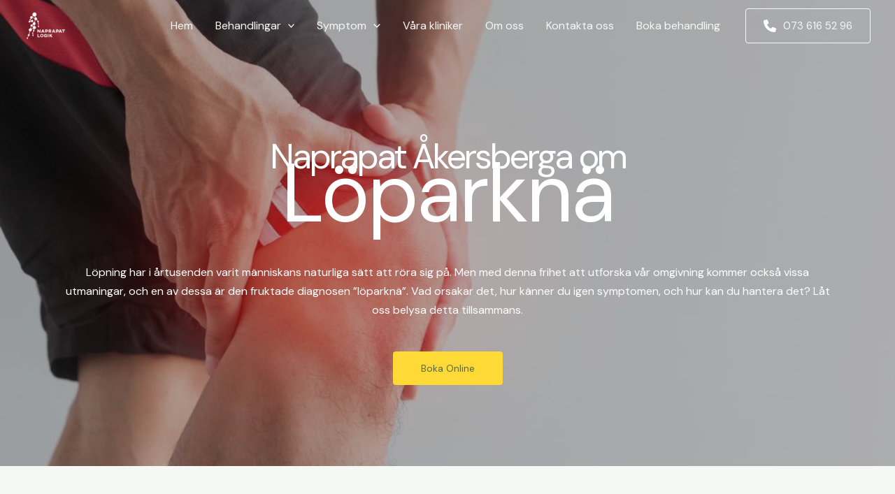

--- FILE ---
content_type: text/html; charset=UTF-8
request_url: https://xn--naprapatkersberga-grb.se/symptom/ont-i-knat/loparkna/
body_size: 29922
content:
<!DOCTYPE html>
<html lang="sv-SE">
<head>
<meta charset="UTF-8">
<meta name="viewport" content="width=device-width, initial-scale=1">
	 <link rel="profile" href="https://gmpg.org/xfn/11"> 
	 <meta name='robots' content='index, follow, max-image-preview:large, max-snippet:-1, max-video-preview:-1' />
	<style>img:is([sizes="auto" i], [sizes^="auto," i]) { contain-intrinsic-size: 3000px 1500px }</style>
	
	<!-- This site is optimized with the Yoast SEO plugin v21.3 - https://yoast.com/wordpress/plugins/seo/ -->
	<title>Löparknä - Råd &amp; Behandling | NaprapatÅkersberga.se</title>
	<meta name="description" content="Löparknä är besvärligt och kan skapa hinder i vardagen. Kom till oss för behandling och råd! Välkommen" />
	<link rel="canonical" href="https://xn--naprapatkersberga-grb.se/symptom/ont-i-knat/loparkna/" />
	<meta property="og:locale" content="sv_SE" />
	<meta property="og:type" content="article" />
	<meta property="og:title" content="Löparknä - Råd &amp; Behandling | NaprapatÅkersberga.se" />
	<meta property="og:description" content="Löparknä är besvärligt och kan skapa hinder i vardagen. Kom till oss för behandling och råd! Välkommen" />
	<meta property="og:url" content="https://xn--naprapatkersberga-grb.se/symptom/ont-i-knat/loparkna/" />
	<meta property="og:site_name" content="Åkersberga naprapat" />
	<meta property="article:modified_time" content="2023-11-10T12:53:08+00:00" />
	<meta property="og:image" content="http://xn--naprapatkersberga-grb.se/wp-content/uploads/2023/10/knee-taping-massage-2768834.jpg" />
	<meta name="twitter:card" content="summary_large_image" />
	<meta name="twitter:label1" content="Beräknad lästid" />
	<meta name="twitter:data1" content="4 minuter" />
	<script type="application/ld+json" class="yoast-schema-graph">{"@context":"https://schema.org","@graph":[{"@type":"WebPage","@id":"https://xn--naprapatkersberga-grb.se/symptom/ont-i-knat/loparkna/","url":"https://xn--naprapatkersberga-grb.se/symptom/ont-i-knat/loparkna/","name":"Löparknä - Råd & Behandling | NaprapatÅkersberga.se","isPartOf":{"@id":"https://xn--naprapatkersberga-grb.se/#website"},"primaryImageOfPage":{"@id":"https://xn--naprapatkersberga-grb.se/symptom/ont-i-knat/loparkna/#primaryimage"},"image":{"@id":"https://xn--naprapatkersberga-grb.se/symptom/ont-i-knat/loparkna/#primaryimage"},"thumbnailUrl":"http://xn--naprapatkersberga-grb.se/wp-content/uploads/2023/10/knee-taping-massage-2768834.jpg","datePublished":"2023-10-10T13:32:07+00:00","dateModified":"2023-11-10T12:53:08+00:00","description":"Löparknä är besvärligt och kan skapa hinder i vardagen. Kom till oss för behandling och råd! Välkommen","breadcrumb":{"@id":"https://xn--naprapatkersberga-grb.se/symptom/ont-i-knat/loparkna/#breadcrumb"},"inLanguage":"sv-SE","potentialAction":[{"@type":"ReadAction","target":["https://xn--naprapatkersberga-grb.se/symptom/ont-i-knat/loparkna/"]}]},{"@type":"ImageObject","inLanguage":"sv-SE","@id":"https://xn--naprapatkersberga-grb.se/symptom/ont-i-knat/loparkna/#primaryimage","url":"https://xn--naprapatkersberga-grb.se/wp-content/uploads/2023/10/knee-taping-massage-2768834.jpg","contentUrl":"https://xn--naprapatkersberga-grb.se/wp-content/uploads/2023/10/knee-taping-massage-2768834.jpg","width":1280,"height":905,"caption":"knee, taping, massage-2768834.jpg"},{"@type":"BreadcrumbList","@id":"https://xn--naprapatkersberga-grb.se/symptom/ont-i-knat/loparkna/#breadcrumb","itemListElement":[{"@type":"ListItem","position":1,"name":"Home","item":"https://xn--naprapatkersberga-grb.se/"},{"@type":"ListItem","position":2,"name":"Privat: Symptom","item":"https://xn--naprapatkersberga-grb.se/?page_id=26147"},{"@type":"ListItem","position":3,"name":"Ont i knät","item":"https://xn--naprapatkersberga-grb.se/symptom/ont-i-knat/"},{"@type":"ListItem","position":4,"name":"Löparknä"}]},{"@type":"WebSite","@id":"https://xn--naprapatkersberga-grb.se/#website","url":"https://xn--naprapatkersberga-grb.se/","name":"Åkersberga naprapat","description":"","publisher":{"@id":"https://xn--naprapatkersberga-grb.se/#organization"},"potentialAction":[{"@type":"SearchAction","target":{"@type":"EntryPoint","urlTemplate":"https://xn--naprapatkersberga-grb.se/?s={search_term_string}"},"query-input":"required name=search_term_string"}],"inLanguage":"sv-SE"},{"@type":"Organization","@id":"https://xn--naprapatkersberga-grb.se/#organization","name":"Åkersberga naprapat","url":"https://xn--naprapatkersberga-grb.se/","logo":{"@type":"ImageObject","inLanguage":"sv-SE","@id":"https://xn--naprapatkersberga-grb.se/#/schema/logo/image/","url":"https://xn--naprapatkersberga-grb.se/wp-content/uploads/2021/11/logo-green.svg","contentUrl":"https://xn--naprapatkersberga-grb.se/wp-content/uploads/2021/11/logo-green.svg","width":86,"height":72,"caption":"Åkersberga naprapat"},"image":{"@id":"https://xn--naprapatkersberga-grb.se/#/schema/logo/image/"}}]}</script>
	<!-- / Yoast SEO plugin. -->


<link rel='dns-prefetch' href='//fonts.googleapis.com' />
<link rel="alternate" type="application/rss+xml" title="Åkersberga naprapat &raquo; Webbflöde" href="https://xn--naprapatkersberga-grb.se/feed/" />
<link rel="alternate" type="application/rss+xml" title="Åkersberga naprapat &raquo; Kommentarsflöde" href="https://xn--naprapatkersberga-grb.se/comments/feed/" />
<script>
window._wpemojiSettings = {"baseUrl":"https:\/\/s.w.org\/images\/core\/emoji\/15.0.3\/72x72\/","ext":".png","svgUrl":"https:\/\/s.w.org\/images\/core\/emoji\/15.0.3\/svg\/","svgExt":".svg","source":{"concatemoji":"https:\/\/xn--naprapatkersberga-grb.se\/wp-includes\/js\/wp-emoji-release.min.js?ver=6.7.4"}};
/*! This file is auto-generated */
!function(i,n){var o,s,e;function c(e){try{var t={supportTests:e,timestamp:(new Date).valueOf()};sessionStorage.setItem(o,JSON.stringify(t))}catch(e){}}function p(e,t,n){e.clearRect(0,0,e.canvas.width,e.canvas.height),e.fillText(t,0,0);var t=new Uint32Array(e.getImageData(0,0,e.canvas.width,e.canvas.height).data),r=(e.clearRect(0,0,e.canvas.width,e.canvas.height),e.fillText(n,0,0),new Uint32Array(e.getImageData(0,0,e.canvas.width,e.canvas.height).data));return t.every(function(e,t){return e===r[t]})}function u(e,t,n){switch(t){case"flag":return n(e,"\ud83c\udff3\ufe0f\u200d\u26a7\ufe0f","\ud83c\udff3\ufe0f\u200b\u26a7\ufe0f")?!1:!n(e,"\ud83c\uddfa\ud83c\uddf3","\ud83c\uddfa\u200b\ud83c\uddf3")&&!n(e,"\ud83c\udff4\udb40\udc67\udb40\udc62\udb40\udc65\udb40\udc6e\udb40\udc67\udb40\udc7f","\ud83c\udff4\u200b\udb40\udc67\u200b\udb40\udc62\u200b\udb40\udc65\u200b\udb40\udc6e\u200b\udb40\udc67\u200b\udb40\udc7f");case"emoji":return!n(e,"\ud83d\udc26\u200d\u2b1b","\ud83d\udc26\u200b\u2b1b")}return!1}function f(e,t,n){var r="undefined"!=typeof WorkerGlobalScope&&self instanceof WorkerGlobalScope?new OffscreenCanvas(300,150):i.createElement("canvas"),a=r.getContext("2d",{willReadFrequently:!0}),o=(a.textBaseline="top",a.font="600 32px Arial",{});return e.forEach(function(e){o[e]=t(a,e,n)}),o}function t(e){var t=i.createElement("script");t.src=e,t.defer=!0,i.head.appendChild(t)}"undefined"!=typeof Promise&&(o="wpEmojiSettingsSupports",s=["flag","emoji"],n.supports={everything:!0,everythingExceptFlag:!0},e=new Promise(function(e){i.addEventListener("DOMContentLoaded",e,{once:!0})}),new Promise(function(t){var n=function(){try{var e=JSON.parse(sessionStorage.getItem(o));if("object"==typeof e&&"number"==typeof e.timestamp&&(new Date).valueOf()<e.timestamp+604800&&"object"==typeof e.supportTests)return e.supportTests}catch(e){}return null}();if(!n){if("undefined"!=typeof Worker&&"undefined"!=typeof OffscreenCanvas&&"undefined"!=typeof URL&&URL.createObjectURL&&"undefined"!=typeof Blob)try{var e="postMessage("+f.toString()+"("+[JSON.stringify(s),u.toString(),p.toString()].join(",")+"));",r=new Blob([e],{type:"text/javascript"}),a=new Worker(URL.createObjectURL(r),{name:"wpTestEmojiSupports"});return void(a.onmessage=function(e){c(n=e.data),a.terminate(),t(n)})}catch(e){}c(n=f(s,u,p))}t(n)}).then(function(e){for(var t in e)n.supports[t]=e[t],n.supports.everything=n.supports.everything&&n.supports[t],"flag"!==t&&(n.supports.everythingExceptFlag=n.supports.everythingExceptFlag&&n.supports[t]);n.supports.everythingExceptFlag=n.supports.everythingExceptFlag&&!n.supports.flag,n.DOMReady=!1,n.readyCallback=function(){n.DOMReady=!0}}).then(function(){return e}).then(function(){var e;n.supports.everything||(n.readyCallback(),(e=n.source||{}).concatemoji?t(e.concatemoji):e.wpemoji&&e.twemoji&&(t(e.twemoji),t(e.wpemoji)))}))}((window,document),window._wpemojiSettings);
</script>
<link rel='stylesheet' id='astra-theme-css-css' href='https://xn--naprapatkersberga-grb.se/wp-content/themes/astra/assets/css/minified/main.min.css?ver=4.3.1' media='all' />
<style id='astra-theme-css-inline-css'>
.ast-no-sidebar .entry-content .alignfull {margin-left: calc( -50vw + 50%);margin-right: calc( -50vw + 50%);max-width: 100vw;width: 100vw;}.ast-no-sidebar .entry-content .alignwide {margin-left: calc(-41vw + 50%);margin-right: calc(-41vw + 50%);max-width: unset;width: unset;}.ast-no-sidebar .entry-content .alignfull .alignfull,.ast-no-sidebar .entry-content .alignfull .alignwide,.ast-no-sidebar .entry-content .alignwide .alignfull,.ast-no-sidebar .entry-content .alignwide .alignwide,.ast-no-sidebar .entry-content .wp-block-column .alignfull,.ast-no-sidebar .entry-content .wp-block-column .alignwide{width: 100%;margin-left: auto;margin-right: auto;}.wp-block-gallery,.blocks-gallery-grid {margin: 0;}.wp-block-separator {max-width: 100px;}.wp-block-separator.is-style-wide,.wp-block-separator.is-style-dots {max-width: none;}.entry-content .has-2-columns .wp-block-column:first-child {padding-right: 10px;}.entry-content .has-2-columns .wp-block-column:last-child {padding-left: 10px;}@media (max-width: 782px) {.entry-content .wp-block-columns .wp-block-column {flex-basis: 100%;}.entry-content .has-2-columns .wp-block-column:first-child {padding-right: 0;}.entry-content .has-2-columns .wp-block-column:last-child {padding-left: 0;}}body .entry-content .wp-block-latest-posts {margin-left: 0;}body .entry-content .wp-block-latest-posts li {list-style: none;}.ast-no-sidebar .ast-container .entry-content .wp-block-latest-posts {margin-left: 0;}.ast-header-break-point .entry-content .alignwide {margin-left: auto;margin-right: auto;}.entry-content .blocks-gallery-item img {margin-bottom: auto;}.wp-block-pullquote {border-top: 4px solid #555d66;border-bottom: 4px solid #555d66;color: #40464d;}:root{--ast-container-default-xlg-padding:6.67em;--ast-container-default-lg-padding:5.67em;--ast-container-default-slg-padding:4.34em;--ast-container-default-md-padding:3.34em;--ast-container-default-sm-padding:6.67em;--ast-container-default-xs-padding:2.4em;--ast-container-default-xxs-padding:1.4em;--ast-code-block-background:#EEEEEE;--ast-comment-inputs-background:#FAFAFA;}html{font-size:100%;}a,.page-title{color:var(--ast-global-color-0);}a:hover,a:focus{color:var(--ast-global-color-1);}body,button,input,select,textarea,.ast-button,.ast-custom-button{font-family:'DM Sans',sans-serif;font-weight:400;font-size:16px;font-size:1rem;line-height:1.7em;}blockquote{color:var(--ast-global-color-3);}p,.entry-content p{margin-bottom:0em;}h1,.entry-content h1,h2,.entry-content h2,h3,.entry-content h3,h4,.entry-content h4,h5,.entry-content h5,h6,.entry-content h6,.site-title,.site-title a{font-family:'DM Sans',sans-serif;font-weight:400;}.site-title{font-size:35px;font-size:2.1875rem;display:none;}header .custom-logo-link img{max-width:60px;}.astra-logo-svg{width:60px;}.site-header .site-description{font-size:15px;font-size:0.9375rem;display:none;}.entry-title{font-size:30px;font-size:1.875rem;}h1,.entry-content h1{font-size:64px;font-size:4rem;font-weight:400;font-family:'DM Sans',sans-serif;}h2,.entry-content h2{font-size:30px;font-size:1.875rem;font-weight:400;font-family:'DM Sans',sans-serif;}h3,.entry-content h3{font-size:20px;font-size:1.25rem;font-weight:400;font-family:'DM Sans',sans-serif;}h4,.entry-content h4{font-size:35px;font-size:2.1875rem;line-height:1.25em;font-weight:400;font-family:'Forum',display;}h5,.entry-content h5{font-size:18px;font-size:1.125rem;font-weight:400;font-family:'DM Sans',sans-serif;}h6,.entry-content h6{font-size:15px;font-size:0.9375rem;font-weight:400;font-family:'DM Sans',sans-serif;}::selection{background-color:var(--ast-global-color-0);color:#000000;}body,h1,.entry-title a,.entry-content h1,h2,.entry-content h2,h3,.entry-content h3,h4,.entry-content h4,h5,.entry-content h5,h6,.entry-content h6{color:var(--ast-global-color-3);}.tagcloud a:hover,.tagcloud a:focus,.tagcloud a.current-item{color:#000000;border-color:var(--ast-global-color-0);background-color:var(--ast-global-color-0);}input:focus,input[type="text"]:focus,input[type="email"]:focus,input[type="url"]:focus,input[type="password"]:focus,input[type="reset"]:focus,input[type="search"]:focus,textarea:focus{border-color:var(--ast-global-color-0);}input[type="radio"]:checked,input[type=reset],input[type="checkbox"]:checked,input[type="checkbox"]:hover:checked,input[type="checkbox"]:focus:checked,input[type=range]::-webkit-slider-thumb{border-color:var(--ast-global-color-0);background-color:var(--ast-global-color-0);box-shadow:none;}.site-footer a:hover + .post-count,.site-footer a:focus + .post-count{background:var(--ast-global-color-0);border-color:var(--ast-global-color-0);}.single .nav-links .nav-previous,.single .nav-links .nav-next{color:var(--ast-global-color-0);}.entry-meta,.entry-meta *{line-height:1.45;color:var(--ast-global-color-0);}.entry-meta a:hover,.entry-meta a:hover *,.entry-meta a:focus,.entry-meta a:focus *,.page-links > .page-link,.page-links .page-link:hover,.post-navigation a:hover{color:var(--ast-global-color-1);}#cat option,.secondary .calendar_wrap thead a,.secondary .calendar_wrap thead a:visited{color:var(--ast-global-color-0);}.secondary .calendar_wrap #today,.ast-progress-val span{background:var(--ast-global-color-0);}.secondary a:hover + .post-count,.secondary a:focus + .post-count{background:var(--ast-global-color-0);border-color:var(--ast-global-color-0);}.calendar_wrap #today > a{color:#000000;}.page-links .page-link,.single .post-navigation a{color:var(--ast-global-color-0);}.ast-archive-title{color:var(--ast-global-color-2);}.widget-title,.widget .wp-block-heading{font-size:22px;font-size:1.375rem;color:var(--ast-global-color-2);}a:focus-visible,.ast-menu-toggle:focus-visible,.site .skip-link:focus-visible,.wp-block-loginout input:focus-visible,.wp-block-search.wp-block-search__button-inside .wp-block-search__inside-wrapper,.ast-header-navigation-arrow:focus-visible,.woocommerce .wc-proceed-to-checkout > .checkout-button:focus-visible,.woocommerce .woocommerce-MyAccount-navigation ul li a:focus-visible,.ast-orders-table__row .ast-orders-table__cell:focus-visible,.woocommerce .woocommerce-order-details .order-again > .button:focus-visible,.woocommerce .woocommerce-message a.button.wc-forward:focus-visible,.woocommerce #minus_qty:focus-visible,.woocommerce #plus_qty:focus-visible,a#ast-apply-coupon:focus-visible,.woocommerce .woocommerce-info a:focus-visible,.woocommerce .astra-shop-summary-wrap a:focus-visible,.woocommerce a.wc-forward:focus-visible,#ast-apply-coupon:focus-visible,.woocommerce-js .woocommerce-mini-cart-item a.remove:focus-visible{outline-style:dotted;outline-color:inherit;outline-width:thin;border-color:transparent;}input:focus,input[type="text"]:focus,input[type="email"]:focus,input[type="url"]:focus,input[type="password"]:focus,input[type="reset"]:focus,input[type="search"]:focus,input[type="number"]:focus,textarea:focus,.wp-block-search__input:focus,[data-section="section-header-mobile-trigger"] .ast-button-wrap .ast-mobile-menu-trigger-minimal:focus,.ast-mobile-popup-drawer.active .menu-toggle-close:focus,.woocommerce-ordering select.orderby:focus,#ast-scroll-top:focus,#coupon_code:focus,.woocommerce-page #comment:focus,.woocommerce #reviews #respond input#submit:focus,.woocommerce a.add_to_cart_button:focus,.woocommerce .button.single_add_to_cart_button:focus,.woocommerce .woocommerce-cart-form button:focus,.woocommerce .woocommerce-cart-form__cart-item .quantity .qty:focus,.woocommerce .woocommerce-billing-fields .woocommerce-billing-fields__field-wrapper .woocommerce-input-wrapper > .input-text:focus,.woocommerce #order_comments:focus,.woocommerce #place_order:focus,.woocommerce .woocommerce-address-fields .woocommerce-address-fields__field-wrapper .woocommerce-input-wrapper > .input-text:focus,.woocommerce .woocommerce-MyAccount-content form button:focus,.woocommerce .woocommerce-MyAccount-content .woocommerce-EditAccountForm .woocommerce-form-row .woocommerce-Input.input-text:focus,.woocommerce .ast-woocommerce-container .woocommerce-pagination ul.page-numbers li a:focus,body #content .woocommerce form .form-row .select2-container--default .select2-selection--single:focus,#ast-coupon-code:focus,.woocommerce.woocommerce-js .quantity input[type=number]:focus,.woocommerce-js .woocommerce-mini-cart-item .quantity input[type=number]:focus,.woocommerce p#ast-coupon-trigger:focus{border-style:dotted;border-color:inherit;border-width:thin;outline-color:transparent;}.ast-logo-title-inline .site-logo-img{padding-right:1em;}.site-logo-img img{ transition:all 0.2s linear;}.ast-page-builder-template .hentry {margin: 0;}.ast-page-builder-template .site-content > .ast-container {max-width: 100%;padding: 0;}.ast-page-builder-template .site-content #primary {padding: 0;margin: 0;}.ast-page-builder-template .no-results {text-align: center;margin: 4em auto;}.ast-page-builder-template .ast-pagination {padding: 2em;}.ast-page-builder-template .entry-header.ast-no-title.ast-no-thumbnail {margin-top: 0;}.ast-page-builder-template .entry-header.ast-header-without-markup {margin-top: 0;margin-bottom: 0;}.ast-page-builder-template .entry-header.ast-no-title.ast-no-meta {margin-bottom: 0;}.ast-page-builder-template.single .post-navigation {padding-bottom: 2em;}.ast-page-builder-template.single-post .site-content > .ast-container {max-width: 100%;}.ast-page-builder-template .entry-header {margin-top: 4em;margin-left: auto;margin-right: auto;padding-left: 20px;padding-right: 20px;}.single.ast-page-builder-template .entry-header {padding-left: 20px;padding-right: 20px;}.ast-page-builder-template .ast-archive-description {margin: 4em auto 0;padding-left: 20px;padding-right: 20px;}.ast-header-break-point #ast-desktop-header{display:none;}@media (min-width:1200px){#ast-mobile-header{display:none;}}.wp-block-buttons.aligncenter{justify-content:center;}@media (max-width:1200px){.ast-theme-transparent-header #primary,.ast-theme-transparent-header #secondary{padding:0;}}@media (max-width:1200px){.ast-plain-container.ast-no-sidebar #primary{padding:0;}}.ast-plain-container.ast-no-sidebar #primary{margin-top:0;margin-bottom:0;}@media (min-width:1200px){.wp-block-group .has-background{padding:20px;}}@media (min-width:1200px){.wp-block-cover-image.alignwide .wp-block-cover__inner-container,.wp-block-cover.alignwide .wp-block-cover__inner-container,.wp-block-cover-image.alignfull .wp-block-cover__inner-container,.wp-block-cover.alignfull .wp-block-cover__inner-container{width:100%;}}.wp-block-columns{margin-bottom:unset;}.wp-block-image.size-full{margin:2rem 0;}.wp-block-separator.has-background{padding:0;}.wp-block-gallery{margin-bottom:1.6em;}.wp-block-group{padding-top:4em;padding-bottom:4em;}.wp-block-group__inner-container .wp-block-columns:last-child,.wp-block-group__inner-container :last-child,.wp-block-table table{margin-bottom:0;}.blocks-gallery-grid{width:100%;}.wp-block-navigation-link__content{padding:5px 0;}.wp-block-group .wp-block-group .has-text-align-center,.wp-block-group .wp-block-column .has-text-align-center{max-width:100%;}.has-text-align-center{margin:0 auto;}@media (max-width:1200px){.wp-block-group{padding:3em;}.wp-block-group .wp-block-group{padding:1.5em;}.wp-block-columns,.wp-block-column{margin:1rem 0;}}@media (min-width:1200px){.wp-block-columns .wp-block-group{padding:2em;}}@media (max-width:544px){.wp-block-cover-image .wp-block-cover__inner-container,.wp-block-cover .wp-block-cover__inner-container{width:unset;}.wp-block-cover,.wp-block-cover-image{padding:2em 0;}.wp-block-group,.wp-block-cover{padding:2em;}.wp-block-media-text__media img,.wp-block-media-text__media video{width:unset;max-width:100%;}.wp-block-media-text.has-background .wp-block-media-text__content{padding:1em;}}.wp-block-image.aligncenter{margin-left:auto;margin-right:auto;}.wp-block-table.aligncenter{margin-left:auto;margin-right:auto;}@media (min-width:544px){.entry-content .wp-block-media-text.has-media-on-the-right .wp-block-media-text__content{padding:0 8% 0 0;}.entry-content .wp-block-media-text .wp-block-media-text__content{padding:0 0 0 8%;}.ast-plain-container .site-content .entry-content .has-custom-content-position.is-position-bottom-left > *,.ast-plain-container .site-content .entry-content .has-custom-content-position.is-position-bottom-right > *,.ast-plain-container .site-content .entry-content .has-custom-content-position.is-position-top-left > *,.ast-plain-container .site-content .entry-content .has-custom-content-position.is-position-top-right > *,.ast-plain-container .site-content .entry-content .has-custom-content-position.is-position-center-right > *,.ast-plain-container .site-content .entry-content .has-custom-content-position.is-position-center-left > *{margin:0;}}@media (max-width:544px){.entry-content .wp-block-media-text .wp-block-media-text__content{padding:8% 0;}.wp-block-media-text .wp-block-media-text__media img{width:auto;max-width:100%;}}.wp-block-button.is-style-outline .wp-block-button__link{border-color:var(--ast-global-color-0);}div.wp-block-button.is-style-outline > .wp-block-button__link:not(.has-text-color),div.wp-block-button.wp-block-button__link.is-style-outline:not(.has-text-color){color:var(--ast-global-color-0);}.wp-block-button.is-style-outline .wp-block-button__link:hover,div.wp-block-button.is-style-outline .wp-block-button__link:focus,div.wp-block-button.is-style-outline > .wp-block-button__link:not(.has-text-color):hover,div.wp-block-button.wp-block-button__link.is-style-outline:not(.has-text-color):hover{color:var(--ast-global-color-2);background-color:var(--ast-global-color-1);border-color:var(--ast-global-color-1);}.post-page-numbers.current .page-link,.ast-pagination .page-numbers.current{color:#000000;border-color:var(--ast-global-color-0);background-color:var(--ast-global-color-0);border-radius:2px;}@media (min-width:544px){.entry-content > .alignleft{margin-right:20px;}.entry-content > .alignright{margin-left:20px;}}h1.widget-title{font-weight:400;}h2.widget-title{font-weight:400;}h3.widget-title{font-weight:400;}@media (max-width:1200px){.ast-separate-container #primary,.ast-separate-container #secondary{padding:1.5em 0;}#primary,#secondary{padding:1.5em 0;margin:0;}.ast-left-sidebar #content > .ast-container{display:flex;flex-direction:column-reverse;width:100%;}.ast-separate-container .ast-article-post,.ast-separate-container .ast-article-single{padding:1.5em 2.14em;}.ast-author-box img.avatar{margin:20px 0 0 0;}}@media (min-width:1201px){.ast-separate-container.ast-right-sidebar #primary,.ast-separate-container.ast-left-sidebar #primary{border:0;}.search-no-results.ast-separate-container #primary{margin-bottom:4em;}}.elementor-button-wrapper .elementor-button{border-style:solid;text-decoration:none;border-top-width:0;border-right-width:0;border-left-width:0;border-bottom-width:0;}body .elementor-button.elementor-size-sm,body .elementor-button.elementor-size-xs,body .elementor-button.elementor-size-md,body .elementor-button.elementor-size-lg,body .elementor-button.elementor-size-xl,body .elementor-button{border-top-left-radius:4px;border-top-right-radius:4px;border-bottom-right-radius:4px;border-bottom-left-radius:4px;padding-top:17px;padding-right:40px;padding-bottom:17px;padding-left:40px;}@media (max-width:1200px){.elementor-button-wrapper .elementor-button.elementor-size-sm,.elementor-button-wrapper .elementor-button.elementor-size-xs,.elementor-button-wrapper .elementor-button.elementor-size-md,.elementor-button-wrapper .elementor-button.elementor-size-lg,.elementor-button-wrapper .elementor-button.elementor-size-xl,.elementor-button-wrapper .elementor-button{padding-top:16px;padding-right:32px;padding-bottom:16px;padding-left:32px;}}@media (max-width:544px){.elementor-button-wrapper .elementor-button.elementor-size-sm,.elementor-button-wrapper .elementor-button.elementor-size-xs,.elementor-button-wrapper .elementor-button.elementor-size-md,.elementor-button-wrapper .elementor-button.elementor-size-lg,.elementor-button-wrapper .elementor-button.elementor-size-xl,.elementor-button-wrapper .elementor-button{padding-top:15px;padding-right:28px;padding-bottom:15px;padding-left:28px;}}.elementor-button-wrapper .elementor-button{border-color:var(--ast-global-color-0);background-color:var(--ast-global-color-0);}.elementor-button-wrapper .elementor-button:hover,.elementor-button-wrapper .elementor-button:focus{color:var(--ast-global-color-2);background-color:var(--ast-global-color-1);border-color:var(--ast-global-color-1);}.wp-block-button .wp-block-button__link ,.elementor-button-wrapper .elementor-button,.elementor-button-wrapper .elementor-button:visited{color:var(--ast-global-color-2);}.elementor-button-wrapper .elementor-button{font-weight:400;font-size:14px;font-size:0.875rem;line-height:1em;text-transform:none;}body .elementor-button.elementor-size-sm,body .elementor-button.elementor-size-xs,body .elementor-button.elementor-size-md,body .elementor-button.elementor-size-lg,body .elementor-button.elementor-size-xl,body .elementor-button{font-size:14px;font-size:0.875rem;}.wp-block-button .wp-block-button__link:hover,.wp-block-button .wp-block-button__link:focus{color:var(--ast-global-color-2);background-color:var(--ast-global-color-1);border-color:var(--ast-global-color-1);}.elementor-widget-heading h4.elementor-heading-title{line-height:1.25em;}.wp-block-button .wp-block-button__link{border-color:var(--ast-global-color-0);background-color:var(--ast-global-color-0);color:var(--ast-global-color-2);font-family:inherit;font-weight:400;line-height:1em;text-transform:none;font-size:14px;font-size:0.875rem;border-top-left-radius:4px;border-top-right-radius:4px;border-bottom-right-radius:4px;border-bottom-left-radius:4px;padding-top:17px;padding-right:40px;padding-bottom:17px;padding-left:40px;}@media (max-width:1200px){.wp-block-button .wp-block-button__link{font-size:16px;font-size:1rem;padding-top:16px;padding-right:32px;padding-bottom:16px;padding-left:32px;}}@media (max-width:544px){.wp-block-button .wp-block-button__link{font-size:14px;font-size:0.875rem;padding-top:15px;padding-right:28px;padding-bottom:15px;padding-left:28px;}}.menu-toggle,button,.ast-button,.ast-custom-button,.button,input#submit,input[type="button"],input[type="submit"],input[type="reset"],form[CLASS*="wp-block-search__"].wp-block-search .wp-block-search__inside-wrapper .wp-block-search__button,body .wp-block-file .wp-block-file__button{border-style:solid;border-top-width:0;border-right-width:0;border-left-width:0;border-bottom-width:0;color:var(--ast-global-color-2);border-color:var(--ast-global-color-0);background-color:var(--ast-global-color-0);padding-top:17px;padding-right:40px;padding-bottom:17px;padding-left:40px;font-family:inherit;font-weight:400;font-size:14px;font-size:0.875rem;line-height:1em;text-transform:none;border-top-left-radius:4px;border-top-right-radius:4px;border-bottom-right-radius:4px;border-bottom-left-radius:4px;}button:focus,.menu-toggle:hover,button:hover,.ast-button:hover,.ast-custom-button:hover .button:hover,.ast-custom-button:hover ,input[type=reset]:hover,input[type=reset]:focus,input#submit:hover,input#submit:focus,input[type="button"]:hover,input[type="button"]:focus,input[type="submit"]:hover,input[type="submit"]:focus,form[CLASS*="wp-block-search__"].wp-block-search .wp-block-search__inside-wrapper .wp-block-search__button:hover,form[CLASS*="wp-block-search__"].wp-block-search .wp-block-search__inside-wrapper .wp-block-search__button:focus,body .wp-block-file .wp-block-file__button:hover,body .wp-block-file .wp-block-file__button:focus{color:var(--ast-global-color-2);background-color:var(--ast-global-color-1);border-color:var(--ast-global-color-1);}@media (max-width:1200px){.menu-toggle,button,.ast-button,.ast-custom-button,.button,input#submit,input[type="button"],input[type="submit"],input[type="reset"],form[CLASS*="wp-block-search__"].wp-block-search .wp-block-search__inside-wrapper .wp-block-search__button,body .wp-block-file .wp-block-file__button{padding-top:16px;padding-right:32px;padding-bottom:16px;padding-left:32px;font-size:16px;font-size:1rem;}}@media (max-width:544px){.menu-toggle,button,.ast-button,.ast-custom-button,.button,input#submit,input[type="button"],input[type="submit"],input[type="reset"],form[CLASS*="wp-block-search__"].wp-block-search .wp-block-search__inside-wrapper .wp-block-search__button,body .wp-block-file .wp-block-file__button{padding-top:15px;padding-right:28px;padding-bottom:15px;padding-left:28px;font-size:14px;font-size:0.875rem;}}@media (max-width:1200px){.menu-toggle,button,.ast-button,.button,input#submit,input[type="button"],input[type="submit"],input[type="reset"]{font-size:16px;font-size:1rem;}.ast-mobile-header-stack .main-header-bar .ast-search-menu-icon{display:inline-block;}.ast-header-break-point.ast-header-custom-item-outside .ast-mobile-header-stack .main-header-bar .ast-search-icon{margin:0;}.ast-comment-avatar-wrap img{max-width:2.5em;}.ast-separate-container .ast-comment-list li.depth-1{padding:1.5em 2.14em;}.ast-separate-container .comment-respond{padding:2em 2.14em;}.ast-comment-meta{padding:0 1.8888em 1.3333em;}}@media (min-width:544px){.ast-container{max-width:100%;}}@media (max-width:544px){.ast-separate-container .ast-article-post,.ast-separate-container .ast-article-single,.ast-separate-container .comments-title,.ast-separate-container .ast-archive-description{padding:1.5em 1em;}.ast-separate-container #content .ast-container{padding-left:0.54em;padding-right:0.54em;}.ast-separate-container .ast-comment-list li.depth-1{padding:1.5em 1em;margin-bottom:1.5em;}.ast-separate-container .ast-comment-list .bypostauthor{padding:.5em;}.ast-search-menu-icon.ast-dropdown-active .search-field{width:170px;}.menu-toggle,button,.ast-button,.button,input#submit,input[type="button"],input[type="submit"],input[type="reset"]{font-size:14px;font-size:0.875rem;}}body,.ast-separate-container{background-color:var(--ast-global-color-5);;background-image:none;;}.entry-content > .wp-block-group,.entry-content > .wp-block-media-text,.entry-content > .wp-block-cover,.entry-content > .wp-block-columns{max-width:58em;width:calc(100% - 4em);margin-left:auto;margin-right:auto;}.entry-content [class*="__inner-container"] > .alignfull{max-width:100%;margin-left:0;margin-right:0;}.entry-content [class*="__inner-container"] > *:not(.alignwide):not(.alignfull):not(.alignleft):not(.alignright){margin-left:auto;margin-right:auto;}.entry-content [class*="__inner-container"] > *:not(.alignwide):not(p):not(.alignfull):not(.alignleft):not(.alignright):not(.is-style-wide):not(iframe){max-width:50rem;width:100%;}@media (min-width:1200px){.entry-content > .wp-block-group.alignwide.has-background,.entry-content > .wp-block-group.alignfull.has-background,.entry-content > .wp-block-cover.alignwide,.entry-content > .wp-block-cover.alignfull,.entry-content > .wp-block-columns.has-background.alignwide,.entry-content > .wp-block-columns.has-background.alignfull{margin-top:0;margin-bottom:0;padding:6em 4em;}.entry-content > .wp-block-columns.has-background{margin-bottom:0;}}@media (min-width:1200px){.entry-content .alignfull p{max-width:1200px;}.entry-content .alignfull{max-width:100%;width:100%;}.ast-page-builder-template .entry-content .alignwide,.entry-content [class*="__inner-container"] > .alignwide{max-width:1200px;margin-left:0;margin-right:0;}.entry-content .alignfull [class*="__inner-container"] > .alignwide{max-width:80rem;}}@media (min-width:545px){.site-main .entry-content > .alignwide{margin:0 auto;}.wp-block-group.has-background,.entry-content > .wp-block-cover,.entry-content > .wp-block-columns.has-background{padding:4em;margin-top:0;margin-bottom:0;}.entry-content .wp-block-media-text.alignfull .wp-block-media-text__content,.entry-content .wp-block-media-text.has-background .wp-block-media-text__content{padding:0 8%;}}@media (max-width:1200px){.site-title{display:none;}.site-header .site-description{display:none;}.entry-title{font-size:30px;}h1,.entry-content h1{font-size:30px;}h2,.entry-content h2{font-size:25px;}h3,.entry-content h3{font-size:20px;}h4,.entry-content h4{font-size:35px;font-size:2.1875rem;}.astra-logo-svg{width:60px;}header .custom-logo-link img,.ast-header-break-point .site-logo-img .custom-mobile-logo-link img{max-width:60px;}}@media (max-width:544px){.site-title{display:none;}.site-header .site-description{display:none;}.entry-title{font-size:30px;}h1,.entry-content h1{font-size:30px;}h2,.entry-content h2{font-size:25px;}h3,.entry-content h3{font-size:20px;}h4,.entry-content h4{font-size:24px;font-size:1.5rem;}header .custom-logo-link img,.ast-header-break-point .site-branding img,.ast-header-break-point .custom-logo-link img{max-width:50px;}.astra-logo-svg{width:50px;}.ast-header-break-point .site-logo-img .custom-mobile-logo-link img{max-width:50px;}}@media (max-width:1200px){html{font-size:91.2%;}}@media (max-width:544px){html{font-size:91.2%;}}@media (min-width:1201px){.ast-container{max-width:1240px;}}@media (min-width:1201px){.site-content .ast-container{display:flex;}}@media (max-width:1200px){.site-content .ast-container{flex-direction:column;}}@media (min-width:1201px){.main-header-menu .sub-menu .menu-item.ast-left-align-sub-menu:hover > .sub-menu,.main-header-menu .sub-menu .menu-item.ast-left-align-sub-menu.focus > .sub-menu{margin-left:-0px;}}.ast-theme-transparent-header .ast-header-search .astra-search-icon,.ast-theme-transparent-header .ast-header-search .search-field::placeholder,.ast-theme-transparent-header .ast-header-search .ast-icon{color:#ffffff;}.ast-theme-transparent-header [data-section="section-header-mobile-trigger"] .ast-button-wrap .mobile-menu-toggle-icon .ast-mobile-svg{fill:#ffffff;}.ast-theme-transparent-header [data-section="section-header-mobile-trigger"] .ast-button-wrap .mobile-menu-wrap .mobile-menu{color:#ffffff;}.ast-theme-transparent-header [data-section="section-header-mobile-trigger"] .ast-button-wrap .ast-mobile-menu-trigger-fill{background:var(--ast-global-color-0);}.ast-theme-transparent-header [data-section="section-header-mobile-trigger"] .ast-button-wrap .ast-mobile-menu-trigger-fill,.ast-theme-transparent-header [data-section="section-header-mobile-trigger"] .ast-button-wrap .ast-mobile-menu-trigger-minimal{color:#ffffff;border:none;}.footer-widget-area[data-section^="section-fb-html-"] .ast-builder-html-element{text-align:center;}.wp-block-search {margin-bottom: 20px;}.wp-block-site-tagline {margin-top: 20px;}form.wp-block-search .wp-block-search__input,.wp-block-search.wp-block-search__button-inside .wp-block-search__inside-wrapper {border-color: #eaeaea;background: #fafafa;}.wp-block-search.wp-block-search__button-inside .wp-block-search__inside-wrapper .wp-block-search__input:focus,.wp-block-loginout input:focus {outline: thin dotted;}.wp-block-loginout input:focus {border-color: transparent;} form.wp-block-search .wp-block-search__inside-wrapper .wp-block-search__input {padding: 12px;}form.wp-block-search .wp-block-search__button svg {fill: currentColor;width: 20px;height: 20px;}.wp-block-loginout p label {display: block;}.wp-block-loginout p:not(.login-remember):not(.login-submit) input {width: 100%;}.wp-block-loginout .login-remember input {width: 1.1rem;height: 1.1rem;margin: 0 5px 4px 0;vertical-align: middle;}blockquote,cite {font-style: initial;}.wp-block-file {display: flex;align-items: center;flex-wrap: wrap;justify-content: space-between;}.wp-block-pullquote {border: none;}.wp-block-pullquote blockquote::before {content: "\201D";font-family: "Helvetica",sans-serif;display: flex;transform: rotate( 180deg );font-size: 6rem;font-style: normal;line-height: 1;font-weight: bold;align-items: center;justify-content: center;}.has-text-align-right > blockquote::before {justify-content: flex-start;}.has-text-align-left > blockquote::before {justify-content: flex-end;}figure.wp-block-pullquote.is-style-solid-color blockquote {max-width: 100%;text-align: inherit;}blockquote {padding: 0 1.2em 1.2em;}.wp-block-button__link {border: 2px solid currentColor;}body .wp-block-file .wp-block-file__button {text-decoration: none;}ul.wp-block-categories-list.wp-block-categories,ul.wp-block-archives-list.wp-block-archives {list-style-type: none;}ul,ol {margin-left: 20px;}figure.alignright figcaption {text-align: right;}:root .has-ast-global-color-0-color{color:var(--ast-global-color-0);}:root .has-ast-global-color-0-background-color{background-color:var(--ast-global-color-0);}:root .wp-block-button .has-ast-global-color-0-color{color:var(--ast-global-color-0);}:root .wp-block-button .has-ast-global-color-0-background-color{background-color:var(--ast-global-color-0);}:root .has-ast-global-color-1-color{color:var(--ast-global-color-1);}:root .has-ast-global-color-1-background-color{background-color:var(--ast-global-color-1);}:root .wp-block-button .has-ast-global-color-1-color{color:var(--ast-global-color-1);}:root .wp-block-button .has-ast-global-color-1-background-color{background-color:var(--ast-global-color-1);}:root .has-ast-global-color-2-color{color:var(--ast-global-color-2);}:root .has-ast-global-color-2-background-color{background-color:var(--ast-global-color-2);}:root .wp-block-button .has-ast-global-color-2-color{color:var(--ast-global-color-2);}:root .wp-block-button .has-ast-global-color-2-background-color{background-color:var(--ast-global-color-2);}:root .has-ast-global-color-3-color{color:var(--ast-global-color-3);}:root .has-ast-global-color-3-background-color{background-color:var(--ast-global-color-3);}:root .wp-block-button .has-ast-global-color-3-color{color:var(--ast-global-color-3);}:root .wp-block-button .has-ast-global-color-3-background-color{background-color:var(--ast-global-color-3);}:root .has-ast-global-color-4-color{color:var(--ast-global-color-4);}:root .has-ast-global-color-4-background-color{background-color:var(--ast-global-color-4);}:root .wp-block-button .has-ast-global-color-4-color{color:var(--ast-global-color-4);}:root .wp-block-button .has-ast-global-color-4-background-color{background-color:var(--ast-global-color-4);}:root .has-ast-global-color-5-color{color:var(--ast-global-color-5);}:root .has-ast-global-color-5-background-color{background-color:var(--ast-global-color-5);}:root .wp-block-button .has-ast-global-color-5-color{color:var(--ast-global-color-5);}:root .wp-block-button .has-ast-global-color-5-background-color{background-color:var(--ast-global-color-5);}:root .has-ast-global-color-6-color{color:var(--ast-global-color-6);}:root .has-ast-global-color-6-background-color{background-color:var(--ast-global-color-6);}:root .wp-block-button .has-ast-global-color-6-color{color:var(--ast-global-color-6);}:root .wp-block-button .has-ast-global-color-6-background-color{background-color:var(--ast-global-color-6);}:root .has-ast-global-color-7-color{color:var(--ast-global-color-7);}:root .has-ast-global-color-7-background-color{background-color:var(--ast-global-color-7);}:root .wp-block-button .has-ast-global-color-7-color{color:var(--ast-global-color-7);}:root .wp-block-button .has-ast-global-color-7-background-color{background-color:var(--ast-global-color-7);}:root .has-ast-global-color-8-color{color:var(--ast-global-color-8);}:root .has-ast-global-color-8-background-color{background-color:var(--ast-global-color-8);}:root .wp-block-button .has-ast-global-color-8-color{color:var(--ast-global-color-8);}:root .wp-block-button .has-ast-global-color-8-background-color{background-color:var(--ast-global-color-8);}:root{--ast-global-color-0:#ffd936;--ast-global-color-1:#dab200;--ast-global-color-2:#536942;--ast-global-color-3:rgba(82,104,64,0.75);--ast-global-color-4:#f6f8f5;--ast-global-color-5:#ffffff;--ast-global-color-6:rgba(82,104,64,0.8);--ast-global-color-7:rgba(82,104,64,0.5);--ast-global-color-8:rgba(82,104,64,0.3);}:root {--ast-border-color : #dddddd;}.ast-single-entry-banner {-js-display: flex;display: flex;flex-direction: column;justify-content: center;text-align: center;position: relative;background: #eeeeee;}.ast-single-entry-banner[data-banner-layout="layout-1"] {max-width: 1200px;background: inherit;padding: 20px 0;}.ast-single-entry-banner[data-banner-width-type="custom"] {margin: 0 auto;width: 100%;}.ast-single-entry-banner + .site-content .entry-header {margin-bottom: 0;}header.entry-header .entry-title{font-size:30px;font-size:1.875rem;}header.entry-header > *:not(:last-child){margin-bottom:10px;}.ast-archive-entry-banner {-js-display: flex;display: flex;flex-direction: column;justify-content: center;text-align: center;position: relative;background: #eeeeee;}.ast-archive-entry-banner[data-banner-width-type="custom"] {margin: 0 auto;width: 100%;}.ast-archive-entry-banner[data-banner-layout="layout-1"] {background: inherit;padding: 20px 0;text-align: left;}body.archive .ast-archive-description{max-width:1200px;width:100%;text-align:left;padding-top:3em;padding-right:3em;padding-bottom:3em;padding-left:3em;}body.archive .ast-archive-description .ast-archive-title,body.archive .ast-archive-description .ast-archive-title *{font-size:40px;font-size:2.5rem;}body.archive .ast-archive-description > *:not(:last-child){margin-bottom:10px;}@media (max-width:1200px){body.archive .ast-archive-description{text-align:left;}}@media (max-width:544px){body.archive .ast-archive-description{text-align:left;}}.ast-theme-transparent-header #masthead .site-logo-img .transparent-custom-logo .astra-logo-svg{width:60px;}.ast-theme-transparent-header #masthead .site-logo-img .transparent-custom-logo img{ max-width:60px;}@media (max-width:1200px){.ast-theme-transparent-header #masthead .site-logo-img .transparent-custom-logo .astra-logo-svg{width:60px;}.ast-theme-transparent-header #masthead .site-logo-img .transparent-custom-logo img{ max-width:60px;}}@media (max-width:543px){.ast-theme-transparent-header #masthead .site-logo-img .transparent-custom-logo .astra-logo-svg{width:50px;}.ast-theme-transparent-header #masthead .site-logo-img .transparent-custom-logo img{ max-width:50px;}}@media (min-width:1200px){.ast-theme-transparent-header #masthead{position:absolute;left:0;right:0;}.ast-theme-transparent-header .main-header-bar,.ast-theme-transparent-header.ast-header-break-point .main-header-bar{background:none;}body.elementor-editor-active.ast-theme-transparent-header #masthead,.fl-builder-edit .ast-theme-transparent-header #masthead,body.vc_editor.ast-theme-transparent-header #masthead,body.brz-ed.ast-theme-transparent-header #masthead{z-index:0;}.ast-header-break-point.ast-replace-site-logo-transparent.ast-theme-transparent-header .custom-mobile-logo-link{display:none;}.ast-header-break-point.ast-replace-site-logo-transparent.ast-theme-transparent-header .transparent-custom-logo{display:inline-block;}.ast-theme-transparent-header .ast-above-header,.ast-theme-transparent-header .ast-above-header.ast-above-header-bar{background-image:none;background-color:transparent;}.ast-theme-transparent-header .ast-below-header{background-image:none;background-color:transparent;}}.ast-theme-transparent-header .site-title a,.ast-theme-transparent-header .site-title a:focus,.ast-theme-transparent-header .site-title a:hover,.ast-theme-transparent-header .site-title a:visited{color:var(--ast-global-color-5);}.ast-theme-transparent-header .site-header .site-description{color:var(--ast-global-color-5);}.ast-theme-transparent-header .ast-builder-menu .main-header-menu,.ast-theme-transparent-header .ast-builder-menu .main-header-menu .sub-menu,.ast-theme-transparent-header .ast-builder-menu .main-header-menu,.ast-theme-transparent-header.ast-header-break-point .ast-builder-menu .main-header-bar-wrap .main-header-menu,.ast-flyout-menu-enable.ast-header-break-point.ast-theme-transparent-header .main-header-bar-navigation .site-navigation,.ast-fullscreen-menu-enable.ast-header-break-point.ast-theme-transparent-header .main-header-bar-navigation .site-navigation,.ast-flyout-above-menu-enable.ast-header-break-point.ast-theme-transparent-header .ast-above-header-navigation-wrap .ast-above-header-navigation,.ast-flyout-below-menu-enable.ast-header-break-point.ast-theme-transparent-header .ast-below-header-navigation-wrap .ast-below-header-actual-nav,.ast-fullscreen-above-menu-enable.ast-header-break-point.ast-theme-transparent-header .ast-above-header-navigation-wrap,.ast-fullscreen-below-menu-enable.ast-header-break-point.ast-theme-transparent-header .ast-below-header-navigation-wrap,.ast-theme-transparent-header .main-header-menu .menu-link{background-color:rgba(255,255,255,0);}.ast-theme-transparent-header .ast-builder-menu .main-header-menu,.ast-theme-transparent-header .ast-builder-menu .main-header-menu .menu-link,.ast-theme-transparent-header [CLASS*="ast-builder-menu-"] .main-header-menu .menu-item > .menu-link,.ast-theme-transparent-header .ast-masthead-custom-menu-items,.ast-theme-transparent-header .ast-masthead-custom-menu-items a,.ast-theme-transparent-header .ast-builder-menu .main-header-menu .menu-item > .ast-menu-toggle,.ast-theme-transparent-header .ast-builder-menu .main-header-menu .menu-item > .ast-menu-toggle,.ast-theme-transparent-header .ast-above-header-navigation a,.ast-header-break-point.ast-theme-transparent-header .ast-above-header-navigation a,.ast-header-break-point.ast-theme-transparent-header .ast-above-header-navigation > ul.ast-above-header-menu > .menu-item-has-children:not(.current-menu-item) > .ast-menu-toggle,.ast-theme-transparent-header .ast-below-header-menu,.ast-theme-transparent-header .ast-below-header-menu a,.ast-header-break-point.ast-theme-transparent-header .ast-below-header-menu a,.ast-header-break-point.ast-theme-transparent-header .ast-below-header-menu,.ast-theme-transparent-header .main-header-menu .menu-link{color:var(--ast-global-color-4);}.ast-theme-transparent-header .ast-builder-menu .main-header-menu .menu-item:hover > .menu-link,.ast-theme-transparent-header .ast-builder-menu .main-header-menu .menu-item:hover > .ast-menu-toggle,.ast-theme-transparent-header .ast-builder-menu .main-header-menu .ast-masthead-custom-menu-items a:hover,.ast-theme-transparent-header .ast-builder-menu .main-header-menu .focus > .menu-link,.ast-theme-transparent-header .ast-builder-menu .main-header-menu .focus > .ast-menu-toggle,.ast-theme-transparent-header .ast-builder-menu .main-header-menu .current-menu-item > .menu-link,.ast-theme-transparent-header .ast-builder-menu .main-header-menu .current-menu-ancestor > .menu-link,.ast-theme-transparent-header .ast-builder-menu .main-header-menu .current-menu-item > .ast-menu-toggle,.ast-theme-transparent-header .ast-builder-menu .main-header-menu .current-menu-ancestor > .ast-menu-toggle,.ast-theme-transparent-header [CLASS*="ast-builder-menu-"] .main-header-menu .current-menu-item > .menu-link,.ast-theme-transparent-header [CLASS*="ast-builder-menu-"] .main-header-menu .current-menu-ancestor > .menu-link,.ast-theme-transparent-header [CLASS*="ast-builder-menu-"] .main-header-menu .current-menu-item > .ast-menu-toggle,.ast-theme-transparent-header [CLASS*="ast-builder-menu-"] .main-header-menu .current-menu-ancestor > .ast-menu-toggle,.ast-theme-transparent-header .main-header-menu .menu-item:hover > .menu-link,.ast-theme-transparent-header .main-header-menu .current-menu-item > .menu-link,.ast-theme-transparent-header .main-header-menu .current-menu-ancestor > .menu-link{color:var(--ast-global-color-5);}@media (max-width:1200px){.ast-theme-transparent-header #masthead{position:absolute;left:0;right:0;}.ast-theme-transparent-header .main-header-bar,.ast-theme-transparent-header.ast-header-break-point .main-header-bar{background:none;}body.elementor-editor-active.ast-theme-transparent-header #masthead,.fl-builder-edit .ast-theme-transparent-header #masthead,body.vc_editor.ast-theme-transparent-header #masthead,body.brz-ed.ast-theme-transparent-header #masthead{z-index:0;}.ast-header-break-point.ast-replace-site-logo-transparent.ast-theme-transparent-header .custom-mobile-logo-link{display:none;}.ast-header-break-point.ast-replace-site-logo-transparent.ast-theme-transparent-header .transparent-custom-logo{display:inline-block;}.ast-theme-transparent-header .ast-above-header,.ast-theme-transparent-header .ast-above-header.ast-above-header-bar{background-image:none;background-color:transparent;}.ast-theme-transparent-header .ast-below-header{background-image:none;background-color:transparent;}}@media (max-width:1200px){.ast-theme-transparent-header .site-title a,.ast-theme-transparent-header .site-title a:focus,.ast-theme-transparent-header .site-title a:hover,.ast-theme-transparent-header .site-title a:visited,.ast-theme-transparent-header .ast-builder-layout-element .ast-site-identity .site-title a,.ast-theme-transparent-header .ast-builder-layout-element .ast-site-identity .site-title a:hover,.ast-theme-transparent-header .ast-builder-layout-element .ast-site-identity .site-title a:focus,.ast-theme-transparent-header .ast-builder-layout-element .ast-site-identity .site-title a:visited{color:#ffffff;}.ast-theme-transparent-header .site-header .site-description{color:#ffffff;}.ast-theme-transparent-header.ast-header-break-point .ast-builder-menu .main-header-menu,.ast-theme-transparent-header.ast-header-break-point .ast-builder-menu.main-header-menu .sub-menu,.ast-theme-transparent-header.ast-header-break-point .ast-builder-menu.main-header-menu,.ast-theme-transparent-header.ast-header-break-point .ast-builder-menu .main-header-bar-wrap .main-header-menu,.ast-flyout-menu-enable.ast-header-break-point.ast-theme-transparent-header .main-header-bar-navigation .site-navigation,.ast-fullscreen-menu-enable.ast-header-break-point.ast-theme-transparent-header .main-header-bar-navigation .site-navigation,.ast-flyout-above-menu-enable.ast-header-break-point.ast-theme-transparent-header .ast-above-header-navigation-wrap .ast-above-header-navigation,.ast-flyout-below-menu-enable.ast-header-break-point.ast-theme-transparent-header .ast-below-header-navigation-wrap .ast-below-header-actual-nav,.ast-fullscreen-above-menu-enable.ast-header-break-point.ast-theme-transparent-header .ast-above-header-navigation-wrap,.ast-fullscreen-below-menu-enable.ast-header-break-point.ast-theme-transparent-header .ast-below-header-navigation-wrap,.ast-theme-transparent-header .main-header-menu .menu-link{background-color:#ffffff;}.ast-theme-transparent-header .ast-builder-menu .main-header-menu,.ast-theme-transparent-header .ast-builder-menu .main-header-menu .menu-link,.ast-theme-transparent-header [CLASS*="ast-builder-menu-"] .main-header-menu .menu-item > .menu-link,.ast-theme-transparent-header .ast-masthead-custom-menu-items,.ast-theme-transparent-header .ast-masthead-custom-menu-items a,.ast-theme-transparent-header .ast-builder-menu .main-header-menu .menu-item > .ast-menu-toggle,.ast-theme-transparent-header .ast-builder-menu .main-header-menu .menu-item > .ast-menu-toggle,.ast-theme-transparent-header .main-header-menu .menu-link{color:#000000;}.ast-theme-transparent-header .ast-builder-menu .main-header-menu .menu-item:hover > .menu-link,.ast-theme-transparent-header .ast-builder-menu .main-header-menu .menu-item:hover > .ast-menu-toggle,.ast-theme-transparent-header .ast-builder-menu .main-header-menu .ast-masthead-custom-menu-items a:hover,.ast-theme-transparent-header .ast-builder-menu .main-header-menu .focus > .menu-link,.ast-theme-transparent-header .ast-builder-menu .main-header-menu .focus > .ast-menu-toggle,.ast-theme-transparent-header .ast-builder-menu .main-header-menu .current-menu-item > .menu-link,.ast-theme-transparent-header .ast-builder-menu .main-header-menu .current-menu-ancestor > .menu-link,.ast-theme-transparent-header .ast-builder-menu .main-header-menu .current-menu-item > .ast-menu-toggle,.ast-theme-transparent-header .ast-builder-menu .main-header-menu .current-menu-ancestor > .ast-menu-toggle,.ast-theme-transparent-header [CLASS*="ast-builder-menu-"] .main-header-menu .current-menu-item > .menu-link,.ast-theme-transparent-header [CLASS*="ast-builder-menu-"] .main-header-menu .current-menu-ancestor > .menu-link,.ast-theme-transparent-header [CLASS*="ast-builder-menu-"] .main-header-menu .current-menu-item > .ast-menu-toggle,.ast-theme-transparent-header [CLASS*="ast-builder-menu-"] .main-header-menu .current-menu-ancestor > .ast-menu-toggle,.ast-theme-transparent-header .main-header-menu .menu-item:hover > .menu-link,.ast-theme-transparent-header .main-header-menu .current-menu-item > .menu-link,.ast-theme-transparent-header .main-header-menu .current-menu-ancestor > .menu-link{color:var(--ast-global-color-0);}}@media (max-width:544px){.ast-theme-transparent-header .site-title a,.ast-theme-transparent-header .site-title a:focus,.ast-theme-transparent-header .site-title a:hover,.ast-theme-transparent-header .site-title a:visited,.ast-theme-transparent-header .ast-builder-layout-element .ast-site-identity .site-title a,.ast-theme-transparent-header .ast-builder-layout-element .ast-site-identity .site-title a:hover,.ast-theme-transparent-header .ast-builder-layout-element .ast-site-identity .site-title a:focus,.ast-theme-transparent-header .ast-builder-layout-element .ast-site-identity .site-title a:visited{color:#ffffff;}.ast-theme-transparent-header .site-header .site-description{color:#ffffff;}.ast-theme-transparent-header.ast-header-break-point .ast-builder-menu .main-header-menu,.ast-theme-transparent-header.ast-header-break-point .ast-builder-menu.main-header-menu .sub-menu,.ast-theme-transparent-header.ast-header-break-point .ast-builder-menu.main-header-menu,.ast-theme-transparent-header.ast-header-break-point .ast-builder-menu .main-header-bar-wrap .main-header-menu,.ast-flyout-menu-enable.ast-header-break-point.ast-theme-transparent-header .main-header-bar-navigation .site-navigation,.ast-fullscreen-menu-enable.ast-header-break-point.ast-theme-transparent-header .main-header-bar-navigation .site-navigation,.ast-flyout-above-menu-enable.ast-header-break-point.ast-theme-transparent-header .ast-above-header-navigation-wrap .ast-above-header-navigation,.ast-flyout-below-menu-enable.ast-header-break-point.ast-theme-transparent-header .ast-below-header-navigation-wrap .ast-below-header-actual-nav,.ast-fullscreen-above-menu-enable.ast-header-break-point.ast-theme-transparent-header .ast-above-header-navigation-wrap,.ast-fullscreen-below-menu-enable.ast-header-break-point.ast-theme-transparent-header .ast-below-header-navigation-wrap,.ast-theme-transparent-header .main-header-menu .menu-link{background-color:#ffffff;}.ast-theme-transparent-header .ast-builder-menu .main-header-menu,.ast-theme-transparent-header .ast-builder-menu .main-header-menu .menu-item > .menu-link,.ast-theme-transparent-header .ast-builder-menu .main-header-menu .menu-link,.ast-theme-transparent-header .ast-masthead-custom-menu-items,.ast-theme-transparent-header .ast-masthead-custom-menu-items a,.ast-theme-transparent-header .ast-builder-menu .main-header-menu .menu-item > .ast-menu-toggle,.ast-theme-transparent-header .ast-builder-menu .main-header-menu .menu-item > .ast-menu-toggle,.ast-theme-transparent-header .main-header-menu .menu-link{color:#000000;}.ast-theme-transparent-header .ast-builder-menu .main-header-menu .menu-item:hover > .menu-link,.ast-theme-transparent-header .ast-builder-menu .main-header-menu .menu-item:hover > .ast-menu-toggle,.ast-theme-transparent-header .ast-builder-menu .main-header-menu .ast-masthead-custom-menu-items a:hover,.ast-theme-transparent-header .ast-builder-menu .main-header-menu .focus > .menu-link,.ast-theme-transparent-header .ast-builder-menu .main-header-menu .focus > .ast-menu-toggle,.ast-theme-transparent-header .ast-builder-menu .main-header-menu .current-menu-item > .menu-link,.ast-theme-transparent-header .ast-builder-menu .main-header-menu .current-menu-ancestor > .menu-link,.ast-theme-transparent-header .ast-builder-menu .main-header-menu .current-menu-item > .ast-menu-toggle,.ast-theme-transparent-header .ast-builder-menu .main-header-menu .current-menu-ancestor > .ast-menu-toggle,.ast-theme-transparent-header [CLASS*="ast-builder-menu-"] .main-header-menu .current-menu-item > .menu-link,.ast-theme-transparent-header [CLASS*="ast-builder-menu-"] .main-header-menu .current-menu-ancestor > .menu-link,.ast-theme-transparent-header [CLASS*="ast-builder-menu-"] .main-header-menu .current-menu-item > .ast-menu-toggle,.ast-theme-transparent-header [CLASS*="ast-builder-menu-"] .main-header-menu .current-menu-ancestor > .ast-menu-toggle,.ast-theme-transparent-header .main-header-menu .menu-item:hover > .menu-link,.ast-theme-transparent-header .main-header-menu .current-menu-item > .menu-link,.ast-theme-transparent-header .main-header-menu .current-menu-ancestor > .menu-link{color:var(--ast-global-color-0);}}.ast-theme-transparent-header #ast-desktop-header > [CLASS*="-header-wrap"]:nth-last-child(2) > [CLASS*="-header-bar"],.ast-theme-transparent-header.ast-header-break-point #ast-mobile-header > [CLASS*="-header-wrap"]:nth-last-child(2) > [CLASS*="-header-bar"]{border-bottom-width:0px;border-bottom-style:solid;}.ast-breadcrumbs .trail-browse,.ast-breadcrumbs .trail-items,.ast-breadcrumbs .trail-items li{display:inline-block;margin:0;padding:0;border:none;background:inherit;text-indent:0;text-decoration:none;}.ast-breadcrumbs .trail-browse{font-size:inherit;font-style:inherit;font-weight:inherit;color:inherit;}.ast-breadcrumbs .trail-items{list-style:none;}.trail-items li::after{padding:0 0.3em;content:"\00bb";}.trail-items li:last-of-type::after{display:none;}h1,.entry-content h1,h2,.entry-content h2,h3,.entry-content h3,h4,.entry-content h4,h5,.entry-content h5,h6,.entry-content h6{color:var(--ast-global-color-2);}.entry-title a{color:var(--ast-global-color-2);}@media (max-width:1200px){.ast-builder-grid-row-container.ast-builder-grid-row-tablet-3-firstrow .ast-builder-grid-row > *:first-child,.ast-builder-grid-row-container.ast-builder-grid-row-tablet-3-lastrow .ast-builder-grid-row > *:last-child{grid-column:1 / -1;}}@media (max-width:544px){.ast-builder-grid-row-container.ast-builder-grid-row-mobile-3-firstrow .ast-builder-grid-row > *:first-child,.ast-builder-grid-row-container.ast-builder-grid-row-mobile-3-lastrow .ast-builder-grid-row > *:last-child{grid-column:1 / -1;}}@media (max-width:1200px){.ast-builder-layout-element .ast-site-identity{margin-top:5px;margin-left:15px;}}@media (max-width:544px){.ast-builder-layout-element .ast-site-identity{margin-top:5px;margin-bottom:0px;margin-left:20px;margin-right:0px;}}.ast-builder-layout-element[data-section="title_tagline"]{display:flex;}@media (max-width:1200px){.ast-header-break-point .ast-builder-layout-element[data-section="title_tagline"]{display:flex;}}@media (max-width:544px){.ast-header-break-point .ast-builder-layout-element[data-section="title_tagline"]{display:flex;}}[data-section*="section-hb-button-"] .menu-link{display:none;}.ast-header-button-1[data-section*="section-hb-button-"] .ast-builder-button-wrap .ast-custom-button{font-size:15px;font-size:0.9375rem;}.ast-header-button-1 .ast-custom-button{color:var(--ast-global-color-4);background:rgba(0,0,0,0);border-color:var(--ast-global-color-4);border-top-width:1px;border-bottom-width:1px;border-left-width:1px;border-right-width:1px;border-top-left-radius:4px;border-top-right-radius:4px;border-bottom-right-radius:4px;border-bottom-left-radius:4px;}.ast-header-button-1 .ast-custom-button:hover{color:var(--ast-global-color-5);background:rgba(0,0,0,0);border-color:var(--ast-global-color-5);}.ast-header-button-1[data-section*="section-hb-button-"] .ast-builder-button-wrap .ast-custom-button{padding-top:15px;padding-bottom:15px;padding-left:25px;padding-right:25px;}.ast-header-button-1[data-section="section-hb-button-1"]{display:flex;}@media (max-width:1200px){.ast-header-break-point .ast-header-button-1[data-section="section-hb-button-1"]{display:flex;}}@media (max-width:544px){.ast-header-break-point .ast-header-button-1[data-section="section-hb-button-1"]{display:flex;}}.ast-builder-menu-1{font-family:inherit;font-weight:inherit;}.ast-builder-menu-1 .menu-item > .menu-link{color:var(--ast-global-color-3);}.ast-builder-menu-1 .menu-item > .ast-menu-toggle{color:var(--ast-global-color-3);}.ast-builder-menu-1 .menu-item:hover > .menu-link,.ast-builder-menu-1 .inline-on-mobile .menu-item:hover > .ast-menu-toggle{color:var(--ast-global-color-1);}.ast-builder-menu-1 .menu-item:hover > .ast-menu-toggle{color:var(--ast-global-color-1);}.ast-builder-menu-1 .menu-item.current-menu-item > .menu-link,.ast-builder-menu-1 .inline-on-mobile .menu-item.current-menu-item > .ast-menu-toggle,.ast-builder-menu-1 .current-menu-ancestor > .menu-link{color:var(--ast-global-color-1);}.ast-builder-menu-1 .menu-item.current-menu-item > .ast-menu-toggle{color:var(--ast-global-color-1);}.ast-builder-menu-1 .sub-menu,.ast-builder-menu-1 .inline-on-mobile .sub-menu{border-top-width:2px;border-bottom-width:0px;border-right-width:0px;border-left-width:0px;border-color:var(--ast-global-color-0);border-style:solid;}.ast-builder-menu-1 .main-header-menu > .menu-item > .sub-menu,.ast-builder-menu-1 .main-header-menu > .menu-item > .astra-full-megamenu-wrapper{margin-top:0px;}.ast-desktop .ast-builder-menu-1 .main-header-menu > .menu-item > .sub-menu:before,.ast-desktop .ast-builder-menu-1 .main-header-menu > .menu-item > .astra-full-megamenu-wrapper:before{height:calc( 0px + 5px );}.ast-desktop .ast-builder-menu-1 .menu-item .sub-menu .menu-link{border-style:none;}@media (max-width:1200px){.ast-header-break-point .ast-builder-menu-1 .menu-item.menu-item-has-children > .ast-menu-toggle{top:0;}.ast-builder-menu-1 .inline-on-mobile .menu-item.menu-item-has-children > .ast-menu-toggle{right:-15px;}.ast-builder-menu-1 .menu-item-has-children > .menu-link:after{content:unset;}.ast-builder-menu-1 .main-header-menu > .menu-item > .sub-menu,.ast-builder-menu-1 .main-header-menu > .menu-item > .astra-full-megamenu-wrapper{margin-top:0;}}@media (max-width:544px){.ast-header-break-point .ast-builder-menu-1 .menu-item.menu-item-has-children > .ast-menu-toggle{top:0;}.ast-builder-menu-1 .main-header-menu > .menu-item > .sub-menu,.ast-builder-menu-1 .main-header-menu > .menu-item > .astra-full-megamenu-wrapper{margin-top:0;}}.ast-builder-menu-1{display:flex;}@media (max-width:1200px){.ast-header-break-point .ast-builder-menu-1{display:flex;}}@media (max-width:544px){.ast-header-break-point .ast-builder-menu-1{display:flex;}}.ast-builder-html-element img.alignnone{display:inline-block;}.ast-builder-html-element p:first-child{margin-top:0;}.ast-builder-html-element p:last-child{margin-bottom:0;}.ast-header-break-point .main-header-bar .ast-builder-html-element{line-height:1.85714285714286;}@media (max-width:1200px){.footer-widget-area[data-section="section-fb-html-1"]{margin-top:30px;margin-bottom:29px;margin-left:0px;margin-right:0px;}}@media (max-width:544px){.footer-widget-area[data-section="section-fb-html-1"]{margin-top:15px;margin-bottom:25px;margin-left:0px;margin-right:0px;}}.footer-widget-area[data-section="section-fb-html-1"]{display:block;}@media (max-width:1200px){.ast-header-break-point .footer-widget-area[data-section="section-fb-html-1"]{display:block;}}@media (max-width:544px){.ast-header-break-point .footer-widget-area[data-section="section-fb-html-1"]{display:block;}}.footer-widget-area[data-section="section-fb-html-1"] .ast-builder-html-element{text-align:center;}@media (max-width:1200px){.footer-widget-area[data-section="section-fb-html-1"] .ast-builder-html-element{text-align:center;}}@media (max-width:544px){.footer-widget-area[data-section="section-fb-html-1"] .ast-builder-html-element{text-align:center;}}.ast-footer-copyright{text-align:right;}.ast-footer-copyright {color:var(--ast-global-color-2);margin-top:0px;margin-bottom:0px;margin-left:0px;margin-right:40px;}@media (max-width:1200px){.ast-footer-copyright{text-align:center;}.ast-footer-copyright {margin-top:0px;margin-bottom:0px;margin-left:0px;margin-right:0px;}}@media (max-width:544px){.ast-footer-copyright{text-align:center;}.ast-footer-copyright {margin-top:0px;margin-bottom:0px;margin-left:0px;margin-right:0px;}}.ast-footer-copyright.ast-builder-layout-element{display:flex;}@media (max-width:1200px){.ast-header-break-point .ast-footer-copyright.ast-builder-layout-element{display:flex;}}@media (max-width:544px){.ast-header-break-point .ast-footer-copyright.ast-builder-layout-element{display:flex;}}.site-primary-footer-wrap{padding-top:45px;padding-bottom:45px;}.site-primary-footer-wrap[data-section="section-primary-footer-builder"]{background-color:var(--ast-global-color-5);;background-image:none;;}.site-primary-footer-wrap[data-section="section-primary-footer-builder"] .ast-builder-grid-row{max-width:1200px;margin-left:auto;margin-right:auto;}.site-primary-footer-wrap[data-section="section-primary-footer-builder"] .ast-builder-grid-row,.site-primary-footer-wrap[data-section="section-primary-footer-builder"] .site-footer-section{align-items:center;}.site-primary-footer-wrap[data-section="section-primary-footer-builder"].ast-footer-row-inline .site-footer-section{display:flex;margin-bottom:0;}.ast-builder-grid-row-3-equal .ast-builder-grid-row{grid-template-columns:repeat( 3,1fr );}@media (max-width:1200px){.site-primary-footer-wrap[data-section="section-primary-footer-builder"].ast-footer-row-tablet-inline .site-footer-section{display:flex;margin-bottom:0;}.site-primary-footer-wrap[data-section="section-primary-footer-builder"].ast-footer-row-tablet-stack .site-footer-section{display:block;margin-bottom:10px;}.ast-builder-grid-row-container.ast-builder-grid-row-tablet-full .ast-builder-grid-row{grid-template-columns:1fr;}}@media (max-width:544px){.site-primary-footer-wrap[data-section="section-primary-footer-builder"].ast-footer-row-mobile-inline .site-footer-section{display:flex;margin-bottom:0;}.site-primary-footer-wrap[data-section="section-primary-footer-builder"].ast-footer-row-mobile-stack .site-footer-section{display:block;margin-bottom:10px;}.ast-builder-grid-row-container.ast-builder-grid-row-mobile-full .ast-builder-grid-row{grid-template-columns:1fr;}}.site-primary-footer-wrap[data-section="section-primary-footer-builder"]{padding-top:30px;padding-bottom:30px;margin-top:0px;margin-bottom:0px;}@media (max-width:1200px){.site-primary-footer-wrap[data-section="section-primary-footer-builder"]{padding-top:50px;padding-bottom:30px;padding-left:20px;padding-right:20px;margin-top:0px;margin-bottom:0px;margin-left:0px;margin-right:0px;}}@media (max-width:544px){.site-primary-footer-wrap[data-section="section-primary-footer-builder"]{padding-top:35px;padding-bottom:35px;padding-left:0px;padding-right:0px;margin-top:0px;margin-bottom:0px;margin-left:0px;margin-right:0px;}}.site-primary-footer-wrap[data-section="section-primary-footer-builder"]{display:grid;}@media (max-width:1200px){.ast-header-break-point .site-primary-footer-wrap[data-section="section-primary-footer-builder"]{display:grid;}}@media (max-width:544px){.ast-header-break-point .site-primary-footer-wrap[data-section="section-primary-footer-builder"]{display:grid;}}.footer-widget-area.widget-area.site-footer-focus-item{width:auto;}.elementor-widget-heading .elementor-heading-title{margin:0;}.elementor-page .ast-menu-toggle{color:unset !important;background:unset !important;}.elementor-post.elementor-grid-item.hentry{margin-bottom:0;}.woocommerce div.product .elementor-element.elementor-products-grid .related.products ul.products li.product,.elementor-element .elementor-wc-products .woocommerce[class*='columns-'] ul.products li.product{width:auto;margin:0;float:none;}.elementor-toc__list-wrapper{margin:0;}body .elementor hr{background-color:#ccc;margin:0;}.ast-left-sidebar .elementor-section.elementor-section-stretched,.ast-right-sidebar .elementor-section.elementor-section-stretched{max-width:100%;left:0 !important;}.elementor-template-full-width .ast-container{display:block;}.elementor-screen-only,.screen-reader-text,.screen-reader-text span,.ui-helper-hidden-accessible{top:0 !important;}@media (max-width:544px){.elementor-element .elementor-wc-products .woocommerce[class*="columns-"] ul.products li.product{width:auto;margin:0;}.elementor-element .woocommerce .woocommerce-result-count{float:none;}}.ast-header-break-point .main-header-bar{border-bottom-width:1px;}@media (min-width:1201px){.main-header-bar{border-bottom-width:1px;}}.main-header-menu .menu-item, #astra-footer-menu .menu-item, .main-header-bar .ast-masthead-custom-menu-items{-js-display:flex;display:flex;-webkit-box-pack:center;-webkit-justify-content:center;-moz-box-pack:center;-ms-flex-pack:center;justify-content:center;-webkit-box-orient:vertical;-webkit-box-direction:normal;-webkit-flex-direction:column;-moz-box-orient:vertical;-moz-box-direction:normal;-ms-flex-direction:column;flex-direction:column;}.main-header-menu > .menu-item > .menu-link, #astra-footer-menu > .menu-item > .menu-link{height:100%;-webkit-box-align:center;-webkit-align-items:center;-moz-box-align:center;-ms-flex-align:center;align-items:center;-js-display:flex;display:flex;}.ast-header-break-point .main-navigation ul .menu-item .menu-link .icon-arrow:first-of-type svg{top:.2em;margin-top:0px;margin-left:0px;width:.65em;transform:translate(0, -2px) rotateZ(270deg);}.ast-mobile-popup-content .ast-submenu-expanded > .ast-menu-toggle{transform:rotateX(180deg);overflow-y:auto;}.ast-separate-container .blog-layout-1, .ast-separate-container .blog-layout-2, .ast-separate-container .blog-layout-3{background-color:transparent;background-image:none;}.ast-separate-container .ast-article-post{background-color:var(--ast-global-color-4);;background-image:none;;}@media (max-width:1200px){.ast-separate-container .ast-article-post{background-color:var(--ast-global-color-5);;background-image:none;;}}@media (max-width:544px){.ast-separate-container .ast-article-post{background-color:var(--ast-global-color-5);;background-image:none;;}}.ast-separate-container .ast-article-single:not(.ast-related-post), .ast-separate-container .comments-area .comment-respond,.ast-separate-container .comments-area .ast-comment-list li, .woocommerce.ast-separate-container .ast-woocommerce-container, .ast-separate-container .error-404, .ast-separate-container .no-results, .single.ast-separate-container  .ast-author-meta, .ast-separate-container .related-posts-title-wrapper,.ast-separate-container .comments-count-wrapper, .ast-box-layout.ast-plain-container .site-content,.ast-padded-layout.ast-plain-container .site-content, .ast-separate-container .comments-area .comments-title, .ast-separate-container .ast-archive-description{background-color:var(--ast-global-color-4);;background-image:none;;}@media (max-width:1200px){.ast-separate-container .ast-article-single:not(.ast-related-post), .ast-separate-container .comments-area .comment-respond,.ast-separate-container .comments-area .ast-comment-list li, .woocommerce.ast-separate-container .ast-woocommerce-container, .ast-separate-container .error-404, .ast-separate-container .no-results, .single.ast-separate-container  .ast-author-meta, .ast-separate-container .related-posts-title-wrapper,.ast-separate-container .comments-count-wrapper, .ast-box-layout.ast-plain-container .site-content,.ast-padded-layout.ast-plain-container .site-content, .ast-separate-container .comments-area .comments-title, .ast-separate-container .ast-archive-description{background-color:var(--ast-global-color-5);;background-image:none;;}}@media (max-width:544px){.ast-separate-container .ast-article-single:not(.ast-related-post), .ast-separate-container .comments-area .comment-respond,.ast-separate-container .comments-area .ast-comment-list li, .woocommerce.ast-separate-container .ast-woocommerce-container, .ast-separate-container .error-404, .ast-separate-container .no-results, .single.ast-separate-container  .ast-author-meta, .ast-separate-container .related-posts-title-wrapper,.ast-separate-container .comments-count-wrapper, .ast-box-layout.ast-plain-container .site-content,.ast-padded-layout.ast-plain-container .site-content, .ast-separate-container .comments-area .comments-title, .ast-separate-container .ast-archive-description{background-color:var(--ast-global-color-5);;background-image:none;;}}.ast-separate-container.ast-two-container #secondary .widget{background-color:var(--ast-global-color-4);;background-image:none;;}@media (max-width:1200px){.ast-separate-container.ast-two-container #secondary .widget{background-color:var(--ast-global-color-5);;background-image:none;;}}@media (max-width:544px){.ast-separate-container.ast-two-container #secondary .widget{background-color:var(--ast-global-color-5);;background-image:none;;}}.ast-mobile-header-content > *,.ast-desktop-header-content > * {padding: 10px 0;height: auto;}.ast-mobile-header-content > *:first-child,.ast-desktop-header-content > *:first-child {padding-top: 10px;}.ast-mobile-header-content > .ast-builder-menu,.ast-desktop-header-content > .ast-builder-menu {padding-top: 0;}.ast-mobile-header-content > *:last-child,.ast-desktop-header-content > *:last-child {padding-bottom: 0;}.ast-mobile-header-content .ast-search-menu-icon.ast-inline-search label,.ast-desktop-header-content .ast-search-menu-icon.ast-inline-search label {width: 100%;}.ast-desktop-header-content .main-header-bar-navigation .ast-submenu-expanded > .ast-menu-toggle::before {transform: rotateX(180deg);}#ast-desktop-header .ast-desktop-header-content,.ast-mobile-header-content .ast-search-icon,.ast-desktop-header-content .ast-search-icon,.ast-mobile-header-wrap .ast-mobile-header-content,.ast-main-header-nav-open.ast-popup-nav-open .ast-mobile-header-wrap .ast-mobile-header-content,.ast-main-header-nav-open.ast-popup-nav-open .ast-desktop-header-content {display: none;}.ast-main-header-nav-open.ast-header-break-point #ast-desktop-header .ast-desktop-header-content,.ast-main-header-nav-open.ast-header-break-point .ast-mobile-header-wrap .ast-mobile-header-content {display: block;}.ast-desktop .ast-desktop-header-content .astra-menu-animation-slide-up > .menu-item > .sub-menu,.ast-desktop .ast-desktop-header-content .astra-menu-animation-slide-up > .menu-item .menu-item > .sub-menu,.ast-desktop .ast-desktop-header-content .astra-menu-animation-slide-down > .menu-item > .sub-menu,.ast-desktop .ast-desktop-header-content .astra-menu-animation-slide-down > .menu-item .menu-item > .sub-menu,.ast-desktop .ast-desktop-header-content .astra-menu-animation-fade > .menu-item > .sub-menu,.ast-desktop .ast-desktop-header-content .astra-menu-animation-fade > .menu-item .menu-item > .sub-menu {opacity: 1;visibility: visible;}.ast-hfb-header.ast-default-menu-enable.ast-header-break-point .ast-mobile-header-wrap .ast-mobile-header-content .main-header-bar-navigation {width: unset;margin: unset;}.ast-mobile-header-content.content-align-flex-end .main-header-bar-navigation .menu-item-has-children > .ast-menu-toggle,.ast-desktop-header-content.content-align-flex-end .main-header-bar-navigation .menu-item-has-children > .ast-menu-toggle {left: calc( 20px - 0.907em);right: auto;}.ast-mobile-header-content .ast-search-menu-icon,.ast-mobile-header-content .ast-search-menu-icon.slide-search,.ast-desktop-header-content .ast-search-menu-icon,.ast-desktop-header-content .ast-search-menu-icon.slide-search {width: 100%;position: relative;display: block;right: auto;transform: none;}.ast-mobile-header-content .ast-search-menu-icon.slide-search .search-form,.ast-mobile-header-content .ast-search-menu-icon .search-form,.ast-desktop-header-content .ast-search-menu-icon.slide-search .search-form,.ast-desktop-header-content .ast-search-menu-icon .search-form {right: 0;visibility: visible;opacity: 1;position: relative;top: auto;transform: none;padding: 0;display: block;overflow: hidden;}.ast-mobile-header-content .ast-search-menu-icon.ast-inline-search .search-field,.ast-mobile-header-content .ast-search-menu-icon .search-field,.ast-desktop-header-content .ast-search-menu-icon.ast-inline-search .search-field,.ast-desktop-header-content .ast-search-menu-icon .search-field {width: 100%;padding-right: 5.5em;}.ast-mobile-header-content .ast-search-menu-icon .search-submit,.ast-desktop-header-content .ast-search-menu-icon .search-submit {display: block;position: absolute;height: 100%;top: 0;right: 0;padding: 0 1em;border-radius: 0;}.ast-hfb-header.ast-default-menu-enable.ast-header-break-point .ast-mobile-header-wrap .ast-mobile-header-content .main-header-bar-navigation ul .sub-menu .menu-link {padding-left: 30px;}.ast-hfb-header.ast-default-menu-enable.ast-header-break-point .ast-mobile-header-wrap .ast-mobile-header-content .main-header-bar-navigation .sub-menu .menu-item .menu-item .menu-link {padding-left: 40px;}.ast-mobile-popup-drawer.active .ast-mobile-popup-inner{background-color:#ffffff;;}.ast-mobile-header-wrap .ast-mobile-header-content, .ast-desktop-header-content{background-color:#ffffff;;}.ast-mobile-popup-content > *, .ast-mobile-header-content > *, .ast-desktop-popup-content > *, .ast-desktop-header-content > *{padding-top:0px;padding-bottom:0px;}.content-align-flex-start .ast-builder-layout-element{justify-content:flex-start;}.content-align-flex-start .main-header-menu{text-align:left;}.ast-mobile-popup-drawer.active .menu-toggle-close{color:#3a3a3a;}.ast-mobile-header-wrap .ast-primary-header-bar,.ast-primary-header-bar .site-primary-header-wrap{min-height:70px;}.ast-desktop .ast-primary-header-bar .main-header-menu > .menu-item{line-height:70px;}#masthead .ast-container,.site-header-focus-item + .ast-breadcrumbs-wrapper{max-width:100%;padding-left:35px;padding-right:35px;}.ast-header-break-point #masthead .ast-mobile-header-wrap .ast-primary-header-bar,.ast-header-break-point #masthead .ast-mobile-header-wrap .ast-below-header-bar,.ast-header-break-point #masthead .ast-mobile-header-wrap .ast-above-header-bar{padding-left:20px;padding-right:20px;}.ast-header-break-point .ast-primary-header-bar{border-bottom-width:0px;border-bottom-color:#eaeaea;border-bottom-style:solid;}@media (min-width:1201px){.ast-primary-header-bar{border-bottom-width:0px;border-bottom-color:#eaeaea;border-bottom-style:solid;}}.ast-primary-header-bar{background-color:#ffffff;;background-image:none;;}.ast-desktop .ast-primary-header-bar.main-header-bar, .ast-header-break-point #masthead .ast-primary-header-bar.main-header-bar{margin-top:10px;margin-bottom:10px;}@media (max-width:544px){.ast-desktop .ast-primary-header-bar.main-header-bar, .ast-header-break-point #masthead .ast-primary-header-bar.main-header-bar{padding-top:0px;padding-bottom:0px;padding-left:0px;padding-right:0px;margin-top:0px;margin-bottom:0px;margin-left:0px;margin-right:0px;}}.ast-primary-header-bar{display:block;}@media (max-width:1200px){.ast-header-break-point .ast-primary-header-bar{display:grid;}}@media (max-width:544px){.ast-header-break-point .ast-primary-header-bar{display:grid;}}[data-section="section-header-mobile-trigger"] .ast-button-wrap .ast-mobile-menu-trigger-fill{color:var(--ast-global-color-5);border:none;background:var(--ast-global-color-0);border-top-left-radius:100px;border-top-right-radius:100px;border-bottom-right-radius:100px;border-bottom-left-radius:100px;}[data-section="section-header-mobile-trigger"] .ast-button-wrap .mobile-menu-toggle-icon .ast-mobile-svg{width:22px;height:22px;fill:var(--ast-global-color-5);}[data-section="section-header-mobile-trigger"] .ast-button-wrap .mobile-menu-wrap .mobile-menu{color:var(--ast-global-color-5);}@media (max-width:1200px){[data-section="section-header-mobile-trigger"] .ast-button-wrap .menu-toggle{margin-top:5px;margin-right:15px;}}@media (max-width:544px){[data-section="section-header-mobile-trigger"] .ast-button-wrap .menu-toggle{margin-top:5px;margin-bottom:0px;margin-left:0px;margin-right:20px;}}.ast-builder-menu-mobile .main-navigation .menu-item.menu-item-has-children > .ast-menu-toggle{top:0;}.ast-builder-menu-mobile .main-navigation .menu-item-has-children > .menu-link:after{content:unset;}.ast-hfb-header .ast-builder-menu-mobile .main-navigation .main-header-menu, .ast-hfb-header .ast-builder-menu-mobile .main-navigation .main-header-menu, .ast-hfb-header .ast-mobile-header-content .ast-builder-menu-mobile .main-navigation .main-header-menu, .ast-hfb-header .ast-mobile-popup-content .ast-builder-menu-mobile .main-navigation .main-header-menu{border-top-width:1px;border-color:#eaeaea;}.ast-hfb-header .ast-builder-menu-mobile .main-navigation .menu-item .sub-menu .menu-link, .ast-hfb-header .ast-builder-menu-mobile .main-navigation .menu-item .menu-link, .ast-hfb-header .ast-builder-menu-mobile .main-navigation .menu-item .sub-menu .menu-link, .ast-hfb-header .ast-builder-menu-mobile .main-navigation .menu-item .menu-link, .ast-hfb-header .ast-mobile-header-content .ast-builder-menu-mobile .main-navigation .menu-item .sub-menu .menu-link, .ast-hfb-header .ast-mobile-header-content .ast-builder-menu-mobile .main-navigation .menu-item .menu-link, .ast-hfb-header .ast-mobile-popup-content .ast-builder-menu-mobile .main-navigation .menu-item .sub-menu .menu-link, .ast-hfb-header .ast-mobile-popup-content .ast-builder-menu-mobile .main-navigation .menu-item .menu-link{border-bottom-width:1px;border-color:#eaeaea;border-style:solid;}.ast-builder-menu-mobile .main-navigation .menu-item.menu-item-has-children > .ast-menu-toggle{top:0;}@media (max-width:1200px){.ast-builder-menu-mobile .main-navigation .main-header-menu .menu-item > .menu-link{color:#000000;padding-top:5px;padding-bottom:5px;padding-left:0px;padding-right:0px;}.ast-builder-menu-mobile .main-navigation .menu-item > .ast-menu-toggle{color:#000000;}.ast-builder-menu-mobile .main-navigation .menu-item:hover > .menu-link, .ast-builder-menu-mobile .main-navigation .inline-on-mobile .menu-item:hover > .ast-menu-toggle{color:#000000;background:rgba(0,0,0,0);}.ast-builder-menu-mobile .main-navigation .menu-item:hover > .ast-menu-toggle{color:#000000;}.ast-builder-menu-mobile .main-navigation .menu-item.current-menu-item > .menu-link, .ast-builder-menu-mobile .main-navigation .inline-on-mobile .menu-item.current-menu-item > .ast-menu-toggle, .ast-builder-menu-mobile .main-navigation .menu-item.current-menu-ancestor > .menu-link, .ast-builder-menu-mobile .main-navigation .menu-item.current-menu-ancestor > .ast-menu-toggle{color:var(--ast-global-color-0);background:rgba(0,0,0,0);}.ast-builder-menu-mobile .main-navigation .menu-item.current-menu-item > .ast-menu-toggle{color:var(--ast-global-color-0);}.ast-builder-menu-mobile .main-navigation .menu-item.menu-item-has-children > .ast-menu-toggle{top:5px;right:calc( 0px - 0.907em );}.ast-builder-menu-mobile .main-navigation .menu-item-has-children > .menu-link:after{content:unset;}.ast-builder-menu-mobile .main-navigation .main-header-menu, .ast-builder-menu-mobile .main-navigation .main-header-menu .sub-menu{background-color:rgba(0,0,0,0);;background-image:none;;}}@media (max-width:544px){.ast-builder-menu-mobile .main-navigation .main-header-menu .menu-item > .menu-link{padding-top:5px;padding-bottom:5px;}.ast-builder-menu-mobile .main-navigation .menu-item.menu-item-has-children > .ast-menu-toggle{top:5px;}}.ast-builder-menu-mobile .main-navigation{display:block;}@media (max-width:1200px){.ast-header-break-point .ast-builder-menu-mobile .main-navigation{display:block;}}@media (max-width:544px){.ast-header-break-point .ast-builder-menu-mobile .main-navigation{display:block;}}.footer-nav-wrap .astra-footer-vertical-menu {display: grid;}@media (min-width: 769px) {.footer-nav-wrap .astra-footer-horizontal-menu li {margin: 0;}.footer-nav-wrap .astra-footer-horizontal-menu a {padding: 0 0.5em;}}@media (min-width: 769px) {.footer-nav-wrap .astra-footer-horizontal-menu li:first-child a {padding-left: 0;}.footer-nav-wrap .astra-footer-horizontal-menu li:last-child a {padding-right: 0;}}.footer-widget-area[data-section="section-footer-menu"] .astra-footer-horizontal-menu{justify-content:flex-start;}.footer-widget-area[data-section="section-footer-menu"] .astra-footer-vertical-menu .menu-item{align-items:flex-start;}#astra-footer-menu .menu-item > a{color:var(--ast-global-color-2);padding-top:0px;padding-bottom:0px;padding-left:0px;padding-right:15px;}#astra-footer-menu{margin-left:40px;}@media (max-width:1200px){.footer-widget-area[data-section="section-footer-menu"] .astra-footer-tablet-horizontal-menu{justify-content:center;display:flex;}.footer-widget-area[data-section="section-footer-menu"] .astra-footer-tablet-vertical-menu{display:grid;justify-content:center;}.footer-widget-area[data-section="section-footer-menu"] .astra-footer-tablet-vertical-menu .menu-item{align-items:center;}#astra-footer-menu .menu-item > a{padding-top:0px;padding-bottom:0px;padding-left:20px;padding-right:20px;}#astra-footer-menu{margin-top:0px;margin-bottom:0px;margin-left:0px;margin-right:0px;}}@media (max-width:544px){#astra-footer-menu{margin-top:0px;margin-bottom:0px;margin-left:0px;margin-right:0px;}.footer-widget-area[data-section="section-footer-menu"] .astra-footer-mobile-horizontal-menu{justify-content:center;display:flex;}.footer-widget-area[data-section="section-footer-menu"] .astra-footer-mobile-vertical-menu{display:grid;justify-content:center;}.footer-widget-area[data-section="section-footer-menu"] .astra-footer-mobile-vertical-menu .menu-item{align-items:center;}#astra-footer-menu .menu-item > a{padding-top:0px;padding-bottom:10px;padding-left:0px;padding-right:0px;}}.footer-widget-area[data-section="section-footer-menu"]{display:block;}@media (max-width:1200px){.ast-header-break-point .footer-widget-area[data-section="section-footer-menu"]{display:block;}}@media (max-width:544px){.ast-header-break-point .footer-widget-area[data-section="section-footer-menu"]{display:block;}}:root{--e-global-color-astglobalcolor0:#ffd936;--e-global-color-astglobalcolor1:#dab200;--e-global-color-astglobalcolor2:#536942;--e-global-color-astglobalcolor3:rgba(82,104,64,0.75);--e-global-color-astglobalcolor4:#f6f8f5;--e-global-color-astglobalcolor5:#ffffff;--e-global-color-astglobalcolor6:rgba(82,104,64,0.8);--e-global-color-astglobalcolor7:rgba(82,104,64,0.5);--e-global-color-astglobalcolor8:rgba(82,104,64,0.3);}
</style>
<link rel='stylesheet' id='astra-google-fonts-css' href='https://fonts.googleapis.com/css?family=DM+Sans%3A400%2C%2C700%7CForum%3A400&#038;display=fallback&#038;ver=4.3.1' media='all' />
<style id='wp-emoji-styles-inline-css'>

	img.wp-smiley, img.emoji {
		display: inline !important;
		border: none !important;
		box-shadow: none !important;
		height: 1em !important;
		width: 1em !important;
		margin: 0 0.07em !important;
		vertical-align: -0.1em !important;
		background: none !important;
		padding: 0 !important;
	}
</style>
<link rel='stylesheet' id='wp-block-library-css' href='https://xn--naprapatkersberga-grb.se/wp-includes/css/dist/block-library/style.min.css?ver=6.7.4' media='all' />
<style id='global-styles-inline-css'>
:root{--wp--preset--aspect-ratio--square: 1;--wp--preset--aspect-ratio--4-3: 4/3;--wp--preset--aspect-ratio--3-4: 3/4;--wp--preset--aspect-ratio--3-2: 3/2;--wp--preset--aspect-ratio--2-3: 2/3;--wp--preset--aspect-ratio--16-9: 16/9;--wp--preset--aspect-ratio--9-16: 9/16;--wp--preset--color--black: #000000;--wp--preset--color--cyan-bluish-gray: #abb8c3;--wp--preset--color--white: #ffffff;--wp--preset--color--pale-pink: #f78da7;--wp--preset--color--vivid-red: #cf2e2e;--wp--preset--color--luminous-vivid-orange: #ff6900;--wp--preset--color--luminous-vivid-amber: #fcb900;--wp--preset--color--light-green-cyan: #7bdcb5;--wp--preset--color--vivid-green-cyan: #00d084;--wp--preset--color--pale-cyan-blue: #8ed1fc;--wp--preset--color--vivid-cyan-blue: #0693e3;--wp--preset--color--vivid-purple: #9b51e0;--wp--preset--color--ast-global-color-0: var(--ast-global-color-0);--wp--preset--color--ast-global-color-1: var(--ast-global-color-1);--wp--preset--color--ast-global-color-2: var(--ast-global-color-2);--wp--preset--color--ast-global-color-3: var(--ast-global-color-3);--wp--preset--color--ast-global-color-4: var(--ast-global-color-4);--wp--preset--color--ast-global-color-5: var(--ast-global-color-5);--wp--preset--color--ast-global-color-6: var(--ast-global-color-6);--wp--preset--color--ast-global-color-7: var(--ast-global-color-7);--wp--preset--color--ast-global-color-8: var(--ast-global-color-8);--wp--preset--gradient--vivid-cyan-blue-to-vivid-purple: linear-gradient(135deg,rgba(6,147,227,1) 0%,rgb(155,81,224) 100%);--wp--preset--gradient--light-green-cyan-to-vivid-green-cyan: linear-gradient(135deg,rgb(122,220,180) 0%,rgb(0,208,130) 100%);--wp--preset--gradient--luminous-vivid-amber-to-luminous-vivid-orange: linear-gradient(135deg,rgba(252,185,0,1) 0%,rgba(255,105,0,1) 100%);--wp--preset--gradient--luminous-vivid-orange-to-vivid-red: linear-gradient(135deg,rgba(255,105,0,1) 0%,rgb(207,46,46) 100%);--wp--preset--gradient--very-light-gray-to-cyan-bluish-gray: linear-gradient(135deg,rgb(238,238,238) 0%,rgb(169,184,195) 100%);--wp--preset--gradient--cool-to-warm-spectrum: linear-gradient(135deg,rgb(74,234,220) 0%,rgb(151,120,209) 20%,rgb(207,42,186) 40%,rgb(238,44,130) 60%,rgb(251,105,98) 80%,rgb(254,248,76) 100%);--wp--preset--gradient--blush-light-purple: linear-gradient(135deg,rgb(255,206,236) 0%,rgb(152,150,240) 100%);--wp--preset--gradient--blush-bordeaux: linear-gradient(135deg,rgb(254,205,165) 0%,rgb(254,45,45) 50%,rgb(107,0,62) 100%);--wp--preset--gradient--luminous-dusk: linear-gradient(135deg,rgb(255,203,112) 0%,rgb(199,81,192) 50%,rgb(65,88,208) 100%);--wp--preset--gradient--pale-ocean: linear-gradient(135deg,rgb(255,245,203) 0%,rgb(182,227,212) 50%,rgb(51,167,181) 100%);--wp--preset--gradient--electric-grass: linear-gradient(135deg,rgb(202,248,128) 0%,rgb(113,206,126) 100%);--wp--preset--gradient--midnight: linear-gradient(135deg,rgb(2,3,129) 0%,rgb(40,116,252) 100%);--wp--preset--font-size--small: 13px;--wp--preset--font-size--medium: 20px;--wp--preset--font-size--large: 36px;--wp--preset--font-size--x-large: 42px;--wp--preset--spacing--20: 0.44rem;--wp--preset--spacing--30: 0.67rem;--wp--preset--spacing--40: 1rem;--wp--preset--spacing--50: 1.5rem;--wp--preset--spacing--60: 2.25rem;--wp--preset--spacing--70: 3.38rem;--wp--preset--spacing--80: 5.06rem;--wp--preset--shadow--natural: 6px 6px 9px rgba(0, 0, 0, 0.2);--wp--preset--shadow--deep: 12px 12px 50px rgba(0, 0, 0, 0.4);--wp--preset--shadow--sharp: 6px 6px 0px rgba(0, 0, 0, 0.2);--wp--preset--shadow--outlined: 6px 6px 0px -3px rgba(255, 255, 255, 1), 6px 6px rgba(0, 0, 0, 1);--wp--preset--shadow--crisp: 6px 6px 0px rgba(0, 0, 0, 1);}:root { --wp--style--global--content-size: var(--wp--custom--ast-content-width-size);--wp--style--global--wide-size: var(--wp--custom--ast-wide-width-size); }:where(body) { margin: 0; }.wp-site-blocks > .alignleft { float: left; margin-right: 2em; }.wp-site-blocks > .alignright { float: right; margin-left: 2em; }.wp-site-blocks > .aligncenter { justify-content: center; margin-left: auto; margin-right: auto; }:where(.wp-site-blocks) > * { margin-block-start: 24px; margin-block-end: 0; }:where(.wp-site-blocks) > :first-child { margin-block-start: 0; }:where(.wp-site-blocks) > :last-child { margin-block-end: 0; }:root { --wp--style--block-gap: 24px; }:root :where(.is-layout-flow) > :first-child{margin-block-start: 0;}:root :where(.is-layout-flow) > :last-child{margin-block-end: 0;}:root :where(.is-layout-flow) > *{margin-block-start: 24px;margin-block-end: 0;}:root :where(.is-layout-constrained) > :first-child{margin-block-start: 0;}:root :where(.is-layout-constrained) > :last-child{margin-block-end: 0;}:root :where(.is-layout-constrained) > *{margin-block-start: 24px;margin-block-end: 0;}:root :where(.is-layout-flex){gap: 24px;}:root :where(.is-layout-grid){gap: 24px;}.is-layout-flow > .alignleft{float: left;margin-inline-start: 0;margin-inline-end: 2em;}.is-layout-flow > .alignright{float: right;margin-inline-start: 2em;margin-inline-end: 0;}.is-layout-flow > .aligncenter{margin-left: auto !important;margin-right: auto !important;}.is-layout-constrained > .alignleft{float: left;margin-inline-start: 0;margin-inline-end: 2em;}.is-layout-constrained > .alignright{float: right;margin-inline-start: 2em;margin-inline-end: 0;}.is-layout-constrained > .aligncenter{margin-left: auto !important;margin-right: auto !important;}.is-layout-constrained > :where(:not(.alignleft):not(.alignright):not(.alignfull)){max-width: var(--wp--style--global--content-size);margin-left: auto !important;margin-right: auto !important;}.is-layout-constrained > .alignwide{max-width: var(--wp--style--global--wide-size);}body .is-layout-flex{display: flex;}.is-layout-flex{flex-wrap: wrap;align-items: center;}.is-layout-flex > :is(*, div){margin: 0;}body .is-layout-grid{display: grid;}.is-layout-grid > :is(*, div){margin: 0;}body{padding-top: 0px;padding-right: 0px;padding-bottom: 0px;padding-left: 0px;}a:where(:not(.wp-element-button)){text-decoration: none;}:root :where(.wp-element-button, .wp-block-button__link){background-color: #32373c;border-width: 0;color: #fff;font-family: inherit;font-size: inherit;line-height: inherit;padding: calc(0.667em + 2px) calc(1.333em + 2px);text-decoration: none;}.has-black-color{color: var(--wp--preset--color--black) !important;}.has-cyan-bluish-gray-color{color: var(--wp--preset--color--cyan-bluish-gray) !important;}.has-white-color{color: var(--wp--preset--color--white) !important;}.has-pale-pink-color{color: var(--wp--preset--color--pale-pink) !important;}.has-vivid-red-color{color: var(--wp--preset--color--vivid-red) !important;}.has-luminous-vivid-orange-color{color: var(--wp--preset--color--luminous-vivid-orange) !important;}.has-luminous-vivid-amber-color{color: var(--wp--preset--color--luminous-vivid-amber) !important;}.has-light-green-cyan-color{color: var(--wp--preset--color--light-green-cyan) !important;}.has-vivid-green-cyan-color{color: var(--wp--preset--color--vivid-green-cyan) !important;}.has-pale-cyan-blue-color{color: var(--wp--preset--color--pale-cyan-blue) !important;}.has-vivid-cyan-blue-color{color: var(--wp--preset--color--vivid-cyan-blue) !important;}.has-vivid-purple-color{color: var(--wp--preset--color--vivid-purple) !important;}.has-ast-global-color-0-color{color: var(--wp--preset--color--ast-global-color-0) !important;}.has-ast-global-color-1-color{color: var(--wp--preset--color--ast-global-color-1) !important;}.has-ast-global-color-2-color{color: var(--wp--preset--color--ast-global-color-2) !important;}.has-ast-global-color-3-color{color: var(--wp--preset--color--ast-global-color-3) !important;}.has-ast-global-color-4-color{color: var(--wp--preset--color--ast-global-color-4) !important;}.has-ast-global-color-5-color{color: var(--wp--preset--color--ast-global-color-5) !important;}.has-ast-global-color-6-color{color: var(--wp--preset--color--ast-global-color-6) !important;}.has-ast-global-color-7-color{color: var(--wp--preset--color--ast-global-color-7) !important;}.has-ast-global-color-8-color{color: var(--wp--preset--color--ast-global-color-8) !important;}.has-black-background-color{background-color: var(--wp--preset--color--black) !important;}.has-cyan-bluish-gray-background-color{background-color: var(--wp--preset--color--cyan-bluish-gray) !important;}.has-white-background-color{background-color: var(--wp--preset--color--white) !important;}.has-pale-pink-background-color{background-color: var(--wp--preset--color--pale-pink) !important;}.has-vivid-red-background-color{background-color: var(--wp--preset--color--vivid-red) !important;}.has-luminous-vivid-orange-background-color{background-color: var(--wp--preset--color--luminous-vivid-orange) !important;}.has-luminous-vivid-amber-background-color{background-color: var(--wp--preset--color--luminous-vivid-amber) !important;}.has-light-green-cyan-background-color{background-color: var(--wp--preset--color--light-green-cyan) !important;}.has-vivid-green-cyan-background-color{background-color: var(--wp--preset--color--vivid-green-cyan) !important;}.has-pale-cyan-blue-background-color{background-color: var(--wp--preset--color--pale-cyan-blue) !important;}.has-vivid-cyan-blue-background-color{background-color: var(--wp--preset--color--vivid-cyan-blue) !important;}.has-vivid-purple-background-color{background-color: var(--wp--preset--color--vivid-purple) !important;}.has-ast-global-color-0-background-color{background-color: var(--wp--preset--color--ast-global-color-0) !important;}.has-ast-global-color-1-background-color{background-color: var(--wp--preset--color--ast-global-color-1) !important;}.has-ast-global-color-2-background-color{background-color: var(--wp--preset--color--ast-global-color-2) !important;}.has-ast-global-color-3-background-color{background-color: var(--wp--preset--color--ast-global-color-3) !important;}.has-ast-global-color-4-background-color{background-color: var(--wp--preset--color--ast-global-color-4) !important;}.has-ast-global-color-5-background-color{background-color: var(--wp--preset--color--ast-global-color-5) !important;}.has-ast-global-color-6-background-color{background-color: var(--wp--preset--color--ast-global-color-6) !important;}.has-ast-global-color-7-background-color{background-color: var(--wp--preset--color--ast-global-color-7) !important;}.has-ast-global-color-8-background-color{background-color: var(--wp--preset--color--ast-global-color-8) !important;}.has-black-border-color{border-color: var(--wp--preset--color--black) !important;}.has-cyan-bluish-gray-border-color{border-color: var(--wp--preset--color--cyan-bluish-gray) !important;}.has-white-border-color{border-color: var(--wp--preset--color--white) !important;}.has-pale-pink-border-color{border-color: var(--wp--preset--color--pale-pink) !important;}.has-vivid-red-border-color{border-color: var(--wp--preset--color--vivid-red) !important;}.has-luminous-vivid-orange-border-color{border-color: var(--wp--preset--color--luminous-vivid-orange) !important;}.has-luminous-vivid-amber-border-color{border-color: var(--wp--preset--color--luminous-vivid-amber) !important;}.has-light-green-cyan-border-color{border-color: var(--wp--preset--color--light-green-cyan) !important;}.has-vivid-green-cyan-border-color{border-color: var(--wp--preset--color--vivid-green-cyan) !important;}.has-pale-cyan-blue-border-color{border-color: var(--wp--preset--color--pale-cyan-blue) !important;}.has-vivid-cyan-blue-border-color{border-color: var(--wp--preset--color--vivid-cyan-blue) !important;}.has-vivid-purple-border-color{border-color: var(--wp--preset--color--vivid-purple) !important;}.has-ast-global-color-0-border-color{border-color: var(--wp--preset--color--ast-global-color-0) !important;}.has-ast-global-color-1-border-color{border-color: var(--wp--preset--color--ast-global-color-1) !important;}.has-ast-global-color-2-border-color{border-color: var(--wp--preset--color--ast-global-color-2) !important;}.has-ast-global-color-3-border-color{border-color: var(--wp--preset--color--ast-global-color-3) !important;}.has-ast-global-color-4-border-color{border-color: var(--wp--preset--color--ast-global-color-4) !important;}.has-ast-global-color-5-border-color{border-color: var(--wp--preset--color--ast-global-color-5) !important;}.has-ast-global-color-6-border-color{border-color: var(--wp--preset--color--ast-global-color-6) !important;}.has-ast-global-color-7-border-color{border-color: var(--wp--preset--color--ast-global-color-7) !important;}.has-ast-global-color-8-border-color{border-color: var(--wp--preset--color--ast-global-color-8) !important;}.has-vivid-cyan-blue-to-vivid-purple-gradient-background{background: var(--wp--preset--gradient--vivid-cyan-blue-to-vivid-purple) !important;}.has-light-green-cyan-to-vivid-green-cyan-gradient-background{background: var(--wp--preset--gradient--light-green-cyan-to-vivid-green-cyan) !important;}.has-luminous-vivid-amber-to-luminous-vivid-orange-gradient-background{background: var(--wp--preset--gradient--luminous-vivid-amber-to-luminous-vivid-orange) !important;}.has-luminous-vivid-orange-to-vivid-red-gradient-background{background: var(--wp--preset--gradient--luminous-vivid-orange-to-vivid-red) !important;}.has-very-light-gray-to-cyan-bluish-gray-gradient-background{background: var(--wp--preset--gradient--very-light-gray-to-cyan-bluish-gray) !important;}.has-cool-to-warm-spectrum-gradient-background{background: var(--wp--preset--gradient--cool-to-warm-spectrum) !important;}.has-blush-light-purple-gradient-background{background: var(--wp--preset--gradient--blush-light-purple) !important;}.has-blush-bordeaux-gradient-background{background: var(--wp--preset--gradient--blush-bordeaux) !important;}.has-luminous-dusk-gradient-background{background: var(--wp--preset--gradient--luminous-dusk) !important;}.has-pale-ocean-gradient-background{background: var(--wp--preset--gradient--pale-ocean) !important;}.has-electric-grass-gradient-background{background: var(--wp--preset--gradient--electric-grass) !important;}.has-midnight-gradient-background{background: var(--wp--preset--gradient--midnight) !important;}.has-small-font-size{font-size: var(--wp--preset--font-size--small) !important;}.has-medium-font-size{font-size: var(--wp--preset--font-size--medium) !important;}.has-large-font-size{font-size: var(--wp--preset--font-size--large) !important;}.has-x-large-font-size{font-size: var(--wp--preset--font-size--x-large) !important;}
:root :where(.wp-block-pullquote){font-size: 1.5em;line-height: 1.6;}
</style>
<link rel='stylesheet' id='elementor-lazyload-css' href='https://xn--naprapatkersberga-grb.se/wp-content/plugins/elementor/assets/css/modules/lazyload/frontend.min.css?ver=3.16.4' media='all' />
<link rel='stylesheet' id='elementor-frontend-css' href='https://xn--naprapatkersberga-grb.se/wp-content/uploads/elementor/css/custom-frontend-lite.min.css?ver=1735224555' media='all' />
<style id='elementor-frontend-inline-css'>
.elementor-kit-4{--e-global-color-primary:#6EC1E4;--e-global-color-secondary:#54595F;--e-global-color-text:#7A7A7A;--e-global-color-2e6c5c0:#9FCE00;--e-global-typography-primary-font-family:"Roboto";--e-global-typography-primary-font-weight:600;--e-global-typography-secondary-font-family:"Roboto Slab";--e-global-typography-secondary-font-weight:400;--e-global-typography-text-font-family:"Roboto";--e-global-typography-text-font-weight:400;--e-global-typography-accent-font-family:"Roboto";--e-global-typography-accent-font-weight:500;}.elementor-kit-4 p{margin-bottom:16px;}.elementor-kit-4 a{color:#466AB2;}.elementor-kit-4 a:hover{color:#0A2E76;}.elementor-kit-4 h2{color:#3D3D3D;font-size:42px;}.elementor-kit-4 h3{color:#3D3D3D;font-size:36px;font-weight:400;}.elementor-kit-4 h4{color:#3D3D3D;font-family:"DM Sans", Sans-serif;}.elementor-kit-4 h5{color:#3D3D3D;font-size:18px;}.elementor-kit-4 h6{color:#3D3D3D;font-size:18px;}.elementor-section.elementor-section-boxed > .elementor-container{max-width:1140px;}.e-con{--container-max-width:1140px;}.elementor-widget:not(:last-child){margin-block-end:20px;}.elementor-element{--widgets-spacing:20px 20px;}{}h1.entry-title{display:var(--page-title-display);}@media(max-width:1200px){.elementor-section.elementor-section-boxed > .elementor-container{max-width:1024px;}.e-con{--container-max-width:1024px;}}@media(max-width:767px){.elementor-section.elementor-section-boxed > .elementor-container{max-width:767px;}.e-con{--container-max-width:767px;}}
.elementor-26987 .elementor-element.elementor-element-ca7541c > .elementor-container{min-height:605px;}.elementor-26987 .elementor-element.elementor-element-ca7541c:not(.elementor-motion-effects-element-type-background), .elementor-26987 .elementor-element.elementor-element-ca7541c > .elementor-motion-effects-container > .elementor-motion-effects-layer{background-image:var(--e-bg-lazyload-loaded);--e-bg-lazyload:url("http://xn--naprapatkersberga-grb.se/wp-content/uploads/2023/10/ont-i-knat.jpg");background-position:center center;background-repeat:no-repeat;background-size:cover;}.elementor-26987 .elementor-element.elementor-element-ca7541c > .elementor-background-overlay{background-color:#000000;opacity:0.3;transition:background 0.3s, border-radius 0.3s, opacity 0.3s;}.elementor-26987 .elementor-element.elementor-element-ca7541c{transition:background 0.3s, border 0.3s, border-radius 0.3s, box-shadow 0.3s;padding:100px 0px 0px 0px;}.elementor-26987 .elementor-element.elementor-element-4bd1a1c{color:#FFFFFF;}.elementor-26987 .elementor-element.elementor-element-4bd1a1c > .elementor-widget-container{margin:0px 0px 0px 0px;padding:0px 0px 0px 0px;}.elementor-26987 .elementor-element.elementor-element-b78c0f0 .elementor-button{font-size:14px;font-weight:normal;border-radius:4px 4px 4px 4px;padding:17px 40px 17px 40px;}.elementor-26987 .elementor-element.elementor-element-b78c0f0 > .elementor-widget-container{margin:10px 0px 0px 0px;}.elementor-26987 .elementor-element.elementor-element-42c804b > .elementor-container > .elementor-column > .elementor-widget-wrap{align-content:center;align-items:center;}.elementor-26987 .elementor-element.elementor-element-42c804b:not(.elementor-motion-effects-element-type-background), .elementor-26987 .elementor-element.elementor-element-42c804b > .elementor-motion-effects-container > .elementor-motion-effects-layer{background-color:#F6F8F5;}.elementor-26987 .elementor-element.elementor-element-42c804b{transition:background 0.3s, border 0.3s, border-radius 0.3s, box-shadow 0.3s;padding:50px 0px 50px 0px;}.elementor-26987 .elementor-element.elementor-element-42c804b > .elementor-background-overlay{transition:background 0.3s, border-radius 0.3s, opacity 0.3s;}.elementor-26987 .elementor-element.elementor-element-123a94d > .elementor-element-populated{padding:10px 10px 10px 10px;}.elementor-26987 .elementor-element.elementor-element-96b2ab8 img{border-radius:56px 0px 56px 56px;}.elementor-26987 .elementor-element.elementor-element-96b2ab8 > .elementor-widget-container{padding:16px 16px 16px 16px;}.elementor-bc-flex-widget .elementor-26987 .elementor-element.elementor-element-8265200.elementor-column .elementor-widget-wrap{align-items:center;}.elementor-26987 .elementor-element.elementor-element-8265200.elementor-column.elementor-element[data-element_type="column"] > .elementor-widget-wrap.elementor-element-populated{align-content:center;align-items:center;}.elementor-26987 .elementor-element.elementor-element-8265200 > .elementor-element-populated{padding:10px 25px 10px 100px;}.elementor-26987 .elementor-element.elementor-element-2627468{color:#536941CC;font-size:16px;line-height:26px;}.elementor-26987 .elementor-element.elementor-element-ae8ce41 > .elementor-container > .elementor-column > .elementor-widget-wrap{align-content:center;align-items:center;}.elementor-26987 .elementor-element.elementor-element-ae8ce41{transition:background 0.3s, border 0.3s, border-radius 0.3s, box-shadow 0.3s;padding:50px 0px 50px 0px;}.elementor-26987 .elementor-element.elementor-element-ae8ce41 > .elementor-background-overlay{transition:background 0.3s, border-radius 0.3s, opacity 0.3s;}.elementor-bc-flex-widget .elementor-26987 .elementor-element.elementor-element-4352dd5.elementor-column .elementor-widget-wrap{align-items:center;}.elementor-26987 .elementor-element.elementor-element-4352dd5.elementor-column.elementor-element[data-element_type="column"] > .elementor-widget-wrap.elementor-element-populated{align-content:center;align-items:center;}.elementor-26987 .elementor-element.elementor-element-4352dd5 > .elementor-element-populated{padding:10px 100px 10px 25px;}.elementor-26987 .elementor-element.elementor-element-2281324{color:#536941CC;font-size:16px;line-height:26px;}.elementor-26987 .elementor-element.elementor-element-0ec8b6e > .elementor-element-populated{padding:10px 10px 10px 10px;}.elementor-26987 .elementor-element.elementor-element-8869c3b img{object-position:center center;border-radius:56px 56px 56px 0px;}.elementor-26987 .elementor-element.elementor-element-8869c3b > .elementor-widget-container{padding:16px 16px 16px 16px;}.elementor-26987 .elementor-element.elementor-element-54b874b > .elementor-container > .elementor-column > .elementor-widget-wrap{align-content:center;align-items:center;}.elementor-26987 .elementor-element.elementor-element-54b874b:not(.elementor-motion-effects-element-type-background), .elementor-26987 .elementor-element.elementor-element-54b874b > .elementor-motion-effects-container > .elementor-motion-effects-layer{background-color:#F6F8F5;}.elementor-26987 .elementor-element.elementor-element-54b874b{transition:background 0.3s, border 0.3s, border-radius 0.3s, box-shadow 0.3s;padding:50px 0px 50px 0px;}.elementor-26987 .elementor-element.elementor-element-54b874b > .elementor-background-overlay{transition:background 0.3s, border-radius 0.3s, opacity 0.3s;}.elementor-26987 .elementor-element.elementor-element-7f9090d > .elementor-element-populated{padding:10px 10px 10px 10px;}.elementor-26987 .elementor-element.elementor-element-2223c26 img{border-radius:056px 0px 56px 56px;}.elementor-26987 .elementor-element.elementor-element-2223c26 > .elementor-widget-container{padding:16px 16px 16px 16px;}.elementor-bc-flex-widget .elementor-26987 .elementor-element.elementor-element-ddd0cba.elementor-column .elementor-widget-wrap{align-items:center;}.elementor-26987 .elementor-element.elementor-element-ddd0cba.elementor-column.elementor-element[data-element_type="column"] > .elementor-widget-wrap.elementor-element-populated{align-content:center;align-items:center;}.elementor-26987 .elementor-element.elementor-element-ddd0cba > .elementor-element-populated{padding:10px 25px 10px 100px;}.elementor-26987 .elementor-element.elementor-element-7486117{color:#536941CC;font-size:16px;line-height:26px;}.elementor-26987 .elementor-element.elementor-element-52f2ea2{transition:background 0.3s, border 0.3s, border-radius 0.3s, box-shadow 0.3s;margin-top:0px;margin-bottom:0px;padding:30px 0px 30px 0px;}.elementor-26987 .elementor-element.elementor-element-52f2ea2 > .elementor-background-overlay{transition:background 0.3s, border-radius 0.3s, opacity 0.3s;}.elementor-26987 .elementor-element.elementor-element-da2d546{text-align:center;}.elementor-26987 .elementor-element.elementor-element-da2d546 .elementor-heading-title{font-size:40px;letter-spacing:-2px;}.elementor-26987 .elementor-element.elementor-element-8471adc{--divider-border-style:solid;--divider-color:var( --e-global-color-astglobalcolor0 );--divider-border-width:3px;}.elementor-26987 .elementor-element.elementor-element-8471adc .elementor-divider-separator{width:10%;margin:0 auto;margin-center:0;}.elementor-26987 .elementor-element.elementor-element-8471adc .elementor-divider{text-align:center;}.elementor-26987 .elementor-element.elementor-element-5256081 .elementor-toggle-title, .elementor-26987 .elementor-element.elementor-element-5256081 .elementor-toggle-icon{color:#536942;}.elementor-26987 .elementor-element.elementor-element-5256081 .elementor-toggle-icon svg{fill:#536942;}.elementor-26987 .elementor-element.elementor-element-5256081 .elementor-tab-title .elementor-toggle-icon i:before{color:#536942;}.elementor-26987 .elementor-element.elementor-element-5256081 .elementor-tab-title .elementor-toggle-icon svg{fill:#536942;}.elementor-26987 .elementor-element.elementor-element-c0884bc:not(.elementor-motion-effects-element-type-background), .elementor-26987 .elementor-element.elementor-element-c0884bc > .elementor-motion-effects-container > .elementor-motion-effects-layer{background-color:#F6F8F5;}.elementor-26987 .elementor-element.elementor-element-c0884bc{transition:background 0.3s, border 0.3s, border-radius 0.3s, box-shadow 0.3s;padding:50px 0px 50px 0px;}.elementor-26987 .elementor-element.elementor-element-c0884bc > .elementor-background-overlay{transition:background 0.3s, border-radius 0.3s, opacity 0.3s;}.elementor-26987 .elementor-element.elementor-element-9e26521{text-align:center;}.elementor-26987 .elementor-element.elementor-element-9e26521 .elementor-heading-title{font-size:40px;letter-spacing:-2px;}.elementor-26987 .elementor-element.elementor-element-2b5c44c{--divider-border-style:solid;--divider-color:var( --e-global-color-astglobalcolor0 );--divider-border-width:3px;}.elementor-26987 .elementor-element.elementor-element-2b5c44c .elementor-divider-separator{width:10%;margin:0 auto;margin-center:0;}.elementor-26987 .elementor-element.elementor-element-2b5c44c .elementor-divider{text-align:center;}@media(max-width:1200px){.elementor-26987 .elementor-element.elementor-element-ca7541c > .elementor-container{min-height:400px;}.elementor-26987 .elementor-element.elementor-element-ca7541c{padding:70px 0px 10px 0px;}.elementor-26987 .elementor-element.elementor-element-b78c0f0 .elementor-button{font-size:16px;padding:16px 32px 16px 32px;}.elementor-26987 .elementor-element.elementor-element-b78c0f0 > .elementor-widget-container{margin:10px 0px 0px 0px;}.elementor-26987 .elementor-element.elementor-element-42c804b{padding:30px 25px 30px 25px;}.elementor-bc-flex-widget .elementor-26987 .elementor-element.elementor-element-123a94d.elementor-column .elementor-widget-wrap{align-items:center;}.elementor-26987 .elementor-element.elementor-element-123a94d.elementor-column.elementor-element[data-element_type="column"] > .elementor-widget-wrap.elementor-element-populated{align-content:center;align-items:center;}.elementor-26987 .elementor-element.elementor-element-123a94d > .elementor-element-populated{padding:0px 0px 0px 0px;}.elementor-26987 .elementor-element.elementor-element-96b2ab8 > .elementor-widget-container{padding:0px 0px 0px 0px;}.elementor-26987 .elementor-element.elementor-element-8265200 > .elementor-element-populated{padding:30px 0px 10px 35px;}.elementor-26987 .elementor-element.elementor-element-2627468 > .elementor-widget-container{padding:15px 0px 15px 0px;}.elementor-26987 .elementor-element.elementor-element-ae8ce41{padding:30px 25px 30px 25px;}.elementor-26987 .elementor-element.elementor-element-4352dd5 > .elementor-element-populated{padding:10px 35px 10px 0px;}.elementor-26987 .elementor-element.elementor-element-2281324 > .elementor-widget-container{padding:15px 0px 15px 0px;}.elementor-bc-flex-widget .elementor-26987 .elementor-element.elementor-element-0ec8b6e.elementor-column .elementor-widget-wrap{align-items:center;}.elementor-26987 .elementor-element.elementor-element-0ec8b6e.elementor-column.elementor-element[data-element_type="column"] > .elementor-widget-wrap.elementor-element-populated{align-content:center;align-items:center;}.elementor-26987 .elementor-element.elementor-element-0ec8b6e > .elementor-element-populated{padding:0px 0px 0px 0px;}.elementor-26987 .elementor-element.elementor-element-8869c3b > .elementor-widget-container{padding:0px 0px 0px 0px;}.elementor-26987 .elementor-element.elementor-element-54b874b{padding:30px 25px 30px 25px;}.elementor-bc-flex-widget .elementor-26987 .elementor-element.elementor-element-7f9090d.elementor-column .elementor-widget-wrap{align-items:center;}.elementor-26987 .elementor-element.elementor-element-7f9090d.elementor-column.elementor-element[data-element_type="column"] > .elementor-widget-wrap.elementor-element-populated{align-content:center;align-items:center;}.elementor-26987 .elementor-element.elementor-element-7f9090d > .elementor-element-populated{padding:0px 0px 0px 0px;}.elementor-26987 .elementor-element.elementor-element-2223c26 > .elementor-widget-container{padding:0px 0px 0px 0px;}.elementor-26987 .elementor-element.elementor-element-ddd0cba > .elementor-element-populated{padding:30px 0px 10px 35px;}.elementor-26987 .elementor-element.elementor-element-7486117 > .elementor-widget-container{padding:15px 0px 15px 0px;}.elementor-26987 .elementor-element.elementor-element-52f2ea2{padding:30px 0px 0px 0px;}.elementor-26987 .elementor-element.elementor-element-da2d546 .elementor-heading-title{font-size:38px;}.elementor-26987 .elementor-element.elementor-element-9e26521 .elementor-heading-title{font-size:38px;}}@media(max-width:767px){.elementor-26987 .elementor-element.elementor-element-ca7541c > .elementor-container{min-height:350px;}.elementor-26987 .elementor-element.elementor-element-ca7541c{padding:100px 0px 0px 0px;}.elementor-26987 .elementor-element.elementor-element-b78c0f0 .elementor-button{font-size:14px;padding:15px 28px 15px 28px;}.elementor-26987 .elementor-element.elementor-element-b78c0f0 > .elementor-widget-container{margin:0px 0px 0px 0px;}.elementor-26987 .elementor-element.elementor-element-42c804b{padding:30px 25px 30px 25px;}.elementor-26987 .elementor-element.elementor-element-8265200 > .elementor-element-populated{padding:30px 0px 10px 0px;}.elementor-26987 .elementor-element.elementor-element-ae8ce41{padding:30px 25px 30px 25px;}.elementor-26987 .elementor-element.elementor-element-4352dd5 > .elementor-element-populated{padding:10px 0px 10px 0px;}.elementor-26987 .elementor-element.elementor-element-54b874b{padding:30px 25px 30px 25px;}.elementor-26987 .elementor-element.elementor-element-ddd0cba > .elementor-element-populated{padding:30px 0px 10px 0px;}.elementor-26987 .elementor-element.elementor-element-da2d546 .elementor-heading-title{font-size:34px;}.elementor-26987 .elementor-element.elementor-element-8471adc .elementor-divider-separator{width:20%;}.elementor-26987 .elementor-element.elementor-element-c0884bc{padding:30px 0px 30px 0px;}.elementor-26987 .elementor-element.elementor-element-9e26521 .elementor-heading-title{font-size:34px;}.elementor-26987 .elementor-element.elementor-element-2b5c44c .elementor-divider-separator{width:20%;}}@media(min-width:768px){.elementor-26987 .elementor-element.elementor-element-123a94d{width:40%;}.elementor-26987 .elementor-element.elementor-element-8265200{width:60%;}.elementor-26987 .elementor-element.elementor-element-4352dd5{width:60%;}.elementor-26987 .elementor-element.elementor-element-0ec8b6e{width:40%;}.elementor-26987 .elementor-element.elementor-element-7f9090d{width:40%;}.elementor-26987 .elementor-element.elementor-element-ddd0cba{width:60%;}}@media(max-width:1200px) and (min-width:768px){.elementor-26987 .elementor-element.elementor-element-123a94d{width:50%;}.elementor-26987 .elementor-element.elementor-element-8265200{width:50%;}.elementor-26987 .elementor-element.elementor-element-4352dd5{width:50%;}.elementor-26987 .elementor-element.elementor-element-0ec8b6e{width:50%;}.elementor-26987 .elementor-element.elementor-element-7f9090d{width:50%;}.elementor-26987 .elementor-element.elementor-element-ddd0cba{width:50%;}}@media(min-width:1201px){.elementor-26987 .elementor-element.elementor-element-ca7541c:not(.elementor-motion-effects-element-type-background), .elementor-26987 .elementor-element.elementor-element-ca7541c > .elementor-motion-effects-container > .elementor-motion-effects-layer{background-attachment:scroll;}}
</style>
<link rel='stylesheet' id='swiper-css' href='https://xn--naprapatkersberga-grb.se/wp-content/plugins/elementor/assets/lib/swiper/css/swiper.min.css?ver=5.3.6' media='all' />
<link rel='stylesheet' id='font-awesome-5-all-css' href='https://xn--naprapatkersberga-grb.se/wp-content/plugins/elementor/assets/lib/font-awesome/css/all.min.css?ver=3.16.4' media='all' />
<link rel='stylesheet' id='font-awesome-4-shim-css' href='https://xn--naprapatkersberga-grb.se/wp-content/plugins/elementor/assets/lib/font-awesome/css/v4-shims.min.css?ver=3.16.4' media='all' />
<link rel='stylesheet' id='tbs-app-css' href='https://xn--naprapatkersberga-grb.se/wp-content/themes/astra-child/static/css/app.css?ver=all' media='all' />
<link rel='stylesheet' id='astra-child-theme-css-css' href='https://xn--naprapatkersberga-grb.se/wp-content/themes/astra-child/style.css?ver=1.0.1' media='all' />
<link rel='stylesheet' id='google-fonts-1-css' href='https://fonts.googleapis.com/css?family=Roboto%3A100%2C100italic%2C200%2C200italic%2C300%2C300italic%2C400%2C400italic%2C500%2C500italic%2C600%2C600italic%2C700%2C700italic%2C800%2C800italic%2C900%2C900italic%7CRoboto+Slab%3A100%2C100italic%2C200%2C200italic%2C300%2C300italic%2C400%2C400italic%2C500%2C500italic%2C600%2C600italic%2C700%2C700italic%2C800%2C800italic%2C900%2C900italic%7CDM+Sans%3A100%2C100italic%2C200%2C200italic%2C300%2C300italic%2C400%2C400italic%2C500%2C500italic%2C600%2C600italic%2C700%2C700italic%2C800%2C800italic%2C900%2C900italic&#038;display=auto&#038;ver=6.7.4' media='all' />
<link rel="preconnect" href="https://fonts.gstatic.com/" crossorigin><!--[if IE]>
<script src="https://xn--naprapatkersberga-grb.se/wp-content/themes/astra/assets/js/minified/flexibility.min.js?ver=4.3.1" id="astra-flexibility-js"></script>
<script id="astra-flexibility-js-after">
flexibility(document.documentElement);
</script>
<![endif]-->
<script src="https://xn--naprapatkersberga-grb.se/wp-content/plugins/elementor/assets/lib/font-awesome/js/v4-shims.min.js?ver=3.16.4" id="font-awesome-4-shim-js"></script>
<script src="https://xn--naprapatkersberga-grb.se/wp-includes/js/jquery/jquery.min.js?ver=3.7.1" id="jquery-core-js"></script>
<script src="https://xn--naprapatkersberga-grb.se/wp-includes/js/jquery/jquery-migrate.min.js?ver=3.4.1" id="jquery-migrate-js"></script>
<script src="https://xn--naprapatkersberga-grb.se/wp-content/themes/astra-child/static/js/header.js?ver=1.0.1" id="tbs-header-js"></script>
<link rel="https://api.w.org/" href="https://xn--naprapatkersberga-grb.se/wp-json/" /><link rel="alternate" title="JSON" type="application/json" href="https://xn--naprapatkersberga-grb.se/wp-json/wp/v2/pages/26987" /><link rel="EditURI" type="application/rsd+xml" title="RSD" href="https://xn--naprapatkersberga-grb.se/xmlrpc.php?rsd" />
<meta name="generator" content="WordPress 6.7.4" />
<link rel='shortlink' href='https://xn--naprapatkersberga-grb.se/?p=26987' />
<link rel="alternate" title="oEmbed (JSON)" type="application/json+oembed" href="https://xn--naprapatkersberga-grb.se/wp-json/oembed/1.0/embed?url=https%3A%2F%2Fxn--naprapatkersberga-grb.se%2Fsymptom%2Font-i-knat%2Floparkna%2F" />
<link rel="alternate" title="oEmbed (XML)" type="text/xml+oembed" href="https://xn--naprapatkersberga-grb.se/wp-json/oembed/1.0/embed?url=https%3A%2F%2Fxn--naprapatkersberga-grb.se%2Fsymptom%2Font-i-knat%2Floparkna%2F&#038;format=xml" />
<meta name="cdp-version" content="1.4.3" /><meta name="generator" content="Elementor 3.16.4; features: e_dom_optimization, e_optimized_assets_loading, e_optimized_css_loading, e_font_icon_svg, additional_custom_breakpoints; settings: css_print_method-internal, google_font-enabled, font_display-auto">
<meta name="google-site-verification" content="4_epnJ9JU8bD1o_se1DY2jgpZLSLepJHq94JdvwJLQo" /><!-- Google tag (gtag.js) -->
<script async src="https://www.googletagmanager.com/gtag/js?id=G-VS31HF99DP"></script>
<script>
  window.dataLayer = window.dataLayer || [];
  function gtag(){dataLayer.push(arguments);}
  gtag('js', new Date());

  gtag('config', 'G-VS31HF99DP');
</script><link rel="icon" href="https://xn--naprapatkersberga-grb.se/wp-content/uploads/2023/10/cropped-logo-black-1-32x32.png" sizes="32x32" />
<link rel="icon" href="https://xn--naprapatkersberga-grb.se/wp-content/uploads/2023/10/cropped-logo-black-1-192x192.png" sizes="192x192" />
<link rel="apple-touch-icon" href="https://xn--naprapatkersberga-grb.se/wp-content/uploads/2023/10/cropped-logo-black-1-180x180.png" />
<meta name="msapplication-TileImage" content="https://xn--naprapatkersberga-grb.se/wp-content/uploads/2023/10/cropped-logo-black-1-270x270.png" />
		<style id="wp-custom-css">
			.site-footer{
	position: relative;
    bottom: -35px;
    margin-top: -35px;
}		</style>
		<style id="wpforms-css-vars-root">
				:root {
					--wpforms-field-border-radius: 3px;
--wpforms-field-background-color: #ffffff;
--wpforms-field-border-color: rgba( 0, 0, 0, 0.25 );
--wpforms-field-text-color: rgba( 0, 0, 0, 0.7 );
--wpforms-label-color: rgba( 0, 0, 0, 0.85 );
--wpforms-label-sublabel-color: rgba( 0, 0, 0, 0.55 );
--wpforms-label-error-color: #d63637;
--wpforms-button-border-radius: 3px;
--wpforms-button-background-color: #066aab;
--wpforms-button-text-color: #ffffff;
--wpforms-field-size-input-height: 43px;
--wpforms-field-size-input-spacing: 15px;
--wpforms-field-size-font-size: 16px;
--wpforms-field-size-line-height: 19px;
--wpforms-field-size-padding-h: 14px;
--wpforms-field-size-checkbox-size: 16px;
--wpforms-field-size-sublabel-spacing: 5px;
--wpforms-field-size-icon-size: 1;
--wpforms-label-size-font-size: 16px;
--wpforms-label-size-line-height: 19px;
--wpforms-label-size-sublabel-font-size: 14px;
--wpforms-label-size-sublabel-line-height: 17px;
--wpforms-button-size-font-size: 17px;
--wpforms-button-size-height: 41px;
--wpforms-button-size-padding-h: 15px;
--wpforms-button-size-margin-top: 10px;

				}
			</style></head>

<body itemtype='https://schema.org/WebPage' itemscope='itemscope' class="page-template page-template-elementor_header_footer page page-id-26987 page-child parent-pageid-26946 wp-custom-logo ast-desktop ast-page-builder-template ast-no-sidebar astra-4.3.1 ast-single-post ast-replace-site-logo-transparent ast-inherit-site-logo-transparent ast-theme-transparent-header ast-hfb-header ast-full-width-primary-header e-lazyload ast-normal-title-enabled elementor-default elementor-template-full-width elementor-kit-4 elementor-page elementor-page-26987">
<!-- Google Tag Manager (noscript) -->
<noscript><iframe src="https://www.googletagmanager.com/ns.html?id=GTM-T756F7W"
height="0" width="0" style="display:none;visibility:hidden"></iframe></noscript>
<!-- End Google Tag Manager (noscript) -->

<a
	class="skip-link screen-reader-text"
	href="#content"
	role="link"
	title="Hoppa till innehåll">
		Hoppa till innehåll</a>

<div
class="hfeed site" id="page">
			<header
		class="site-header header-main-layout-1 ast-primary-menu-enabled ast-logo-title-inline ast-hide-custom-menu-mobile ast-builder-menu-toggle-icon ast-mobile-header-inline" id="masthead" itemtype="https://schema.org/WPHeader" itemscope="itemscope" itemid="#masthead"		>
			<div id="ast-desktop-header" data-toggle-type="dropdown">
		<div class="ast-main-header-wrap main-header-bar-wrap ">
		<div class="ast-primary-header-bar ast-primary-header main-header-bar site-header-focus-item" data-section="section-primary-header-builder">
						<div class="site-primary-header-wrap ast-builder-grid-row-container site-header-focus-item ast-container" data-section="section-primary-header-builder">
				<div class="ast-builder-grid-row ast-builder-grid-row-has-sides ast-builder-grid-row-no-center">
											<div class="site-header-primary-section-left site-header-section ast-flex site-header-section-left">
									<div class="ast-builder-layout-element ast-flex site-header-focus-item" data-section="title_tagline">
											<div
				class="site-branding ast-site-identity" itemtype="https://schema.org/Organization" itemscope="itemscope"				>
					<span class="site-logo-img"><a href="https://xn--naprapatkersberga-grb.se/" class="custom-logo-link transparent-custom-logo" rel="home" itemprop="url" aria-label="Åkersberga naprapat"><img width="60" height="42" src="https://xn--naprapatkersberga-grb.se/wp-content/uploads/2023/10/Naprapat-Logik-logo-60x42.png" class="custom-logo" alt="" decoding="async" srcset="https://xn--naprapatkersberga-grb.se/wp-content/uploads/2023/10/Naprapat-Logik-logo-60x42.png 60w, https://xn--naprapatkersberga-grb.se/wp-content/uploads/2023/10/Naprapat-Logik-logo.png 287w" sizes="(max-width: 60px) 100vw, 60px" /></a></span>				</div>
			<!-- .site-branding -->
					</div>
								</div>
																									<div class="site-header-primary-section-right site-header-section ast-flex ast-grid-right-section">
										<div class="ast-builder-menu-1 ast-builder-menu ast-flex ast-builder-menu-1-focus-item ast-builder-layout-element site-header-focus-item" data-section="section-hb-menu-1">
			<div class="ast-main-header-bar-alignment"><div class="main-header-bar-navigation"><nav class="site-navigation ast-flex-grow-1 navigation-accessibility site-header-focus-item" id="primary-site-navigation-desktop" aria-label="Webbplatsnavigering" itemtype="https://schema.org/SiteNavigationElement" itemscope="itemscope"><div class="main-navigation ast-inline-flex"><ul id="ast-hf-menu-1" class="main-header-menu ast-menu-shadow ast-nav-menu ast-flex  submenu-with-border stack-on-mobile"><li id="menu-item-1169" class="menu-item menu-item-type-post_type menu-item-object-page menu-item-home menu-item-1169"><a href="https://xn--naprapatkersberga-grb.se/" class="menu-link">Hem</a></li>
<li id="menu-item-1172" class="menu-item menu-item-type-post_type menu-item-object-page menu-item-has-children menu-item-1172"><a href="https://xn--naprapatkersberga-grb.se/behandlingar/" class="menu-link">Behandlingar<span role="application" class="dropdown-menu-toggle ast-header-navigation-arrow" tabindex="0" aria-expanded="false" aria-label="Slå på/av meny" ><span class="ast-icon icon-arrow"><svg class="ast-arrow-svg" xmlns="http://www.w3.org/2000/svg" xmlns:xlink="http://www.w3.org/1999/xlink" version="1.1" x="0px" y="0px" width="26px" height="16.043px" viewBox="57 35.171 26 16.043" enable-background="new 57 35.171 26 16.043" xml:space="preserve">
                <path d="M57.5,38.193l12.5,12.5l12.5-12.5l-2.5-2.5l-10,10l-10-10L57.5,38.193z"/>
                </svg></span></span></a><button class="ast-menu-toggle" aria-expanded="false"><span class="screen-reader-text">Slå på/av meny</span><span class="ast-icon icon-arrow"><svg class="ast-arrow-svg" xmlns="http://www.w3.org/2000/svg" xmlns:xlink="http://www.w3.org/1999/xlink" version="1.1" x="0px" y="0px" width="26px" height="16.043px" viewBox="57 35.171 26 16.043" enable-background="new 57 35.171 26 16.043" xml:space="preserve">
                <path d="M57.5,38.193l12.5,12.5l12.5-12.5l-2.5-2.5l-10,10l-10-10L57.5,38.193z"/>
                </svg></span></button>
<ul class="sub-menu">
	<li id="menu-item-27108" class="menu-item menu-item-type-post_type menu-item-object-page menu-item-27108"><a href="https://xn--naprapatkersberga-grb.se/behandlingar/naprapatbehandling/" class="menu-link"><span class="ast-icon icon-arrow"><svg class="ast-arrow-svg" xmlns="http://www.w3.org/2000/svg" xmlns:xlink="http://www.w3.org/1999/xlink" version="1.1" x="0px" y="0px" width="26px" height="16.043px" viewBox="57 35.171 26 16.043" enable-background="new 57 35.171 26 16.043" xml:space="preserve">
                <path d="M57.5,38.193l12.5,12.5l12.5-12.5l-2.5-2.5l-10,10l-10-10L57.5,38.193z"/>
                </svg></span>Naprapatbehandling</a></li>
	<li id="menu-item-26586" class="menu-item menu-item-type-post_type menu-item-object-page menu-item-26586"><a href="https://xn--naprapatkersberga-grb.se/behandlingar/akuttid-naprapat/" class="menu-link"><span class="ast-icon icon-arrow"><svg class="ast-arrow-svg" xmlns="http://www.w3.org/2000/svg" xmlns:xlink="http://www.w3.org/1999/xlink" version="1.1" x="0px" y="0px" width="26px" height="16.043px" viewBox="57 35.171 26 16.043" enable-background="new 57 35.171 26 16.043" xml:space="preserve">
                <path d="M57.5,38.193l12.5,12.5l12.5-12.5l-2.5-2.5l-10,10l-10-10L57.5,38.193z"/>
                </svg></span>Akuttid naprapat</a></li>
	<li id="menu-item-27109" class="menu-item menu-item-type-post_type menu-item-object-page menu-item-27109"><a href="https://xn--naprapatkersberga-grb.se/behandlingar/massage-sollentuna/" class="menu-link"><span class="ast-icon icon-arrow"><svg class="ast-arrow-svg" xmlns="http://www.w3.org/2000/svg" xmlns:xlink="http://www.w3.org/1999/xlink" version="1.1" x="0px" y="0px" width="26px" height="16.043px" viewBox="57 35.171 26 16.043" enable-background="new 57 35.171 26 16.043" xml:space="preserve">
                <path d="M57.5,38.193l12.5,12.5l12.5-12.5l-2.5-2.5l-10,10l-10-10L57.5,38.193z"/>
                </svg></span>Massage/idrottsmassage</a></li>
	<li id="menu-item-27110" class="menu-item menu-item-type-post_type menu-item-object-page menu-item-27110"><a href="https://xn--naprapatkersberga-grb.se/behandlingar/triggerpunktsbehandling/" class="menu-link"><span class="ast-icon icon-arrow"><svg class="ast-arrow-svg" xmlns="http://www.w3.org/2000/svg" xmlns:xlink="http://www.w3.org/1999/xlink" version="1.1" x="0px" y="0px" width="26px" height="16.043px" viewBox="57 35.171 26 16.043" enable-background="new 57 35.171 26 16.043" xml:space="preserve">
                <path d="M57.5,38.193l12.5,12.5l12.5-12.5l-2.5-2.5l-10,10l-10-10L57.5,38.193z"/>
                </svg></span>Triggerpunktsbehandling</a></li>
	<li id="menu-item-27111" class="menu-item menu-item-type-post_type menu-item-object-page menu-item-27111"><a href="https://xn--naprapatkersberga-grb.se/behandlingar/manipulation/" class="menu-link"><span class="ast-icon icon-arrow"><svg class="ast-arrow-svg" xmlns="http://www.w3.org/2000/svg" xmlns:xlink="http://www.w3.org/1999/xlink" version="1.1" x="0px" y="0px" width="26px" height="16.043px" viewBox="57 35.171 26 16.043" enable-background="new 57 35.171 26 16.043" xml:space="preserve">
                <path d="M57.5,38.193l12.5,12.5l12.5-12.5l-2.5-2.5l-10,10l-10-10L57.5,38.193z"/>
                </svg></span>Manipulation</a></li>
	<li id="menu-item-27112" class="menu-item menu-item-type-post_type menu-item-object-page menu-item-27112"><a href="https://xn--naprapatkersberga-grb.se/behandlingar/kinesiotejp/" class="menu-link"><span class="ast-icon icon-arrow"><svg class="ast-arrow-svg" xmlns="http://www.w3.org/2000/svg" xmlns:xlink="http://www.w3.org/1999/xlink" version="1.1" x="0px" y="0px" width="26px" height="16.043px" viewBox="57 35.171 26 16.043" enable-background="new 57 35.171 26 16.043" xml:space="preserve">
                <path d="M57.5,38.193l12.5,12.5l12.5-12.5l-2.5-2.5l-10,10l-10-10L57.5,38.193z"/>
                </svg></span>Kinesiotejp</a></li>
	<li id="menu-item-27113" class="menu-item menu-item-type-post_type menu-item-object-page menu-item-27113"><a href="https://xn--naprapatkersberga-grb.se/behandlingar/mobilisering/" class="menu-link"><span class="ast-icon icon-arrow"><svg class="ast-arrow-svg" xmlns="http://www.w3.org/2000/svg" xmlns:xlink="http://www.w3.org/1999/xlink" version="1.1" x="0px" y="0px" width="26px" height="16.043px" viewBox="57 35.171 26 16.043" enable-background="new 57 35.171 26 16.043" xml:space="preserve">
                <path d="M57.5,38.193l12.5,12.5l12.5-12.5l-2.5-2.5l-10,10l-10-10L57.5,38.193z"/>
                </svg></span>Mobilisering</a></li>
	<li id="menu-item-27114" class="menu-item menu-item-type-post_type menu-item-object-page menu-item-27114"><a href="https://xn--naprapatkersberga-grb.se/behandlingar/dry-needling/" class="menu-link"><span class="ast-icon icon-arrow"><svg class="ast-arrow-svg" xmlns="http://www.w3.org/2000/svg" xmlns:xlink="http://www.w3.org/1999/xlink" version="1.1" x="0px" y="0px" width="26px" height="16.043px" viewBox="57 35.171 26 16.043" enable-background="new 57 35.171 26 16.043" xml:space="preserve">
                <path d="M57.5,38.193l12.5,12.5l12.5-12.5l-2.5-2.5l-10,10l-10-10L57.5,38.193z"/>
                </svg></span>Dry-Needling</a></li>
	<li id="menu-item-27115" class="menu-item menu-item-type-post_type menu-item-object-page menu-item-27115"><a href="https://xn--naprapatkersberga-grb.se/behandlingar/muskeltojning/" class="menu-link"><span class="ast-icon icon-arrow"><svg class="ast-arrow-svg" xmlns="http://www.w3.org/2000/svg" xmlns:xlink="http://www.w3.org/1999/xlink" version="1.1" x="0px" y="0px" width="26px" height="16.043px" viewBox="57 35.171 26 16.043" enable-background="new 57 35.171 26 16.043" xml:space="preserve">
                <path d="M57.5,38.193l12.5,12.5l12.5-12.5l-2.5-2.5l-10,10l-10-10L57.5,38.193z"/>
                </svg></span>Muskeltöjning</a></li>
	<li id="menu-item-27116" class="menu-item menu-item-type-post_type menu-item-object-page menu-item-27116"><a href="https://xn--naprapatkersberga-grb.se/behandlingar/traningsrad-rehabovningar/" class="menu-link"><span class="ast-icon icon-arrow"><svg class="ast-arrow-svg" xmlns="http://www.w3.org/2000/svg" xmlns:xlink="http://www.w3.org/1999/xlink" version="1.1" x="0px" y="0px" width="26px" height="16.043px" viewBox="57 35.171 26 16.043" enable-background="new 57 35.171 26 16.043" xml:space="preserve">
                <path d="M57.5,38.193l12.5,12.5l12.5-12.5l-2.5-2.5l-10,10l-10-10L57.5,38.193z"/>
                </svg></span>Träningsråd – Rehabövningar</a></li>
</ul>
</li>
<li id="menu-item-27391" class="menu-item menu-item-type-custom menu-item-object-custom menu-item-has-children menu-item-27391"><a class="menu-link">Symptom<span role="application" class="dropdown-menu-toggle ast-header-navigation-arrow" tabindex="0" aria-expanded="false" aria-label="Slå på/av meny" ><span class="ast-icon icon-arrow"><svg class="ast-arrow-svg" xmlns="http://www.w3.org/2000/svg" xmlns:xlink="http://www.w3.org/1999/xlink" version="1.1" x="0px" y="0px" width="26px" height="16.043px" viewBox="57 35.171 26 16.043" enable-background="new 57 35.171 26 16.043" xml:space="preserve">
                <path d="M57.5,38.193l12.5,12.5l12.5-12.5l-2.5-2.5l-10,10l-10-10L57.5,38.193z"/>
                </svg></span></span></a><button class="ast-menu-toggle" aria-expanded="false"><span class="screen-reader-text">Slå på/av meny</span><span class="ast-icon icon-arrow"><svg class="ast-arrow-svg" xmlns="http://www.w3.org/2000/svg" xmlns:xlink="http://www.w3.org/1999/xlink" version="1.1" x="0px" y="0px" width="26px" height="16.043px" viewBox="57 35.171 26 16.043" enable-background="new 57 35.171 26 16.043" xml:space="preserve">
                <path d="M57.5,38.193l12.5,12.5l12.5-12.5l-2.5-2.5l-10,10l-10-10L57.5,38.193z"/>
                </svg></span></button>
<ul class="sub-menu">
	<li id="menu-item-27392" class="menu-item menu-item-type-post_type menu-item-object-page menu-item-27392"><a href="https://xn--naprapatkersberga-grb.se/symptom/ont-i-axeln/" class="menu-link"><span class="ast-icon icon-arrow"><svg class="ast-arrow-svg" xmlns="http://www.w3.org/2000/svg" xmlns:xlink="http://www.w3.org/1999/xlink" version="1.1" x="0px" y="0px" width="26px" height="16.043px" viewBox="57 35.171 26 16.043" enable-background="new 57 35.171 26 16.043" xml:space="preserve">
                <path d="M57.5,38.193l12.5,12.5l12.5-12.5l-2.5-2.5l-10,10l-10-10L57.5,38.193z"/>
                </svg></span>Ont i Axeln</a></li>
	<li id="menu-item-27393" class="menu-item menu-item-type-post_type menu-item-object-page current-page-ancestor menu-item-27393"><a href="https://xn--naprapatkersberga-grb.se/symptom/ont-i-knat/" class="menu-link"><span class="ast-icon icon-arrow"><svg class="ast-arrow-svg" xmlns="http://www.w3.org/2000/svg" xmlns:xlink="http://www.w3.org/1999/xlink" version="1.1" x="0px" y="0px" width="26px" height="16.043px" viewBox="57 35.171 26 16.043" enable-background="new 57 35.171 26 16.043" xml:space="preserve">
                <path d="M57.5,38.193l12.5,12.5l12.5-12.5l-2.5-2.5l-10,10l-10-10L57.5,38.193z"/>
                </svg></span>Ont i knät</a></li>
	<li id="menu-item-27394" class="menu-item menu-item-type-post_type menu-item-object-page menu-item-27394"><a href="https://xn--naprapatkersberga-grb.se/symptom/ont-i-landryggen/" class="menu-link"><span class="ast-icon icon-arrow"><svg class="ast-arrow-svg" xmlns="http://www.w3.org/2000/svg" xmlns:xlink="http://www.w3.org/1999/xlink" version="1.1" x="0px" y="0px" width="26px" height="16.043px" viewBox="57 35.171 26 16.043" enable-background="new 57 35.171 26 16.043" xml:space="preserve">
                <path d="M57.5,38.193l12.5,12.5l12.5-12.5l-2.5-2.5l-10,10l-10-10L57.5,38.193z"/>
                </svg></span>Ont i ländryggen</a></li>
	<li id="menu-item-27395" class="menu-item menu-item-type-post_type menu-item-object-page menu-item-27395"><a href="https://xn--naprapatkersberga-grb.se/symptom/ont-i-ryggen/" class="menu-link"><span class="ast-icon icon-arrow"><svg class="ast-arrow-svg" xmlns="http://www.w3.org/2000/svg" xmlns:xlink="http://www.w3.org/1999/xlink" version="1.1" x="0px" y="0px" width="26px" height="16.043px" viewBox="57 35.171 26 16.043" enable-background="new 57 35.171 26 16.043" xml:space="preserve">
                <path d="M57.5,38.193l12.5,12.5l12.5-12.5l-2.5-2.5l-10,10l-10-10L57.5,38.193z"/>
                </svg></span>Ont i ryggen</a></li>
</ul>
</li>
<li id="menu-item-26514" class="menu-item menu-item-type-post_type menu-item-object-page menu-item-26514"><a href="https://xn--naprapatkersberga-grb.se/vara-kliniker/" class="menu-link">Våra kliniker</a></li>
<li id="menu-item-1170" class="menu-item menu-item-type-post_type menu-item-object-page menu-item-1170"><a href="https://xn--naprapatkersberga-grb.se/om-oss/" class="menu-link">Om oss</a></li>
<li id="menu-item-1171" class="menu-item menu-item-type-post_type menu-item-object-page menu-item-1171"><a href="https://xn--naprapatkersberga-grb.se/kontakta-oss/" class="menu-link">Kontakta oss</a></li>
<li id="menu-item-25974" class="menu-item menu-item-type-custom menu-item-object-custom menu-item-25974"><a target="_blank" href="https://naprapatlogik.kaddio.com/booking" class="menu-link">Boka behandling</a></li>
</ul></div></nav></div></div>		</div>
				<div class="ast-builder-layout-element ast-flex site-header-focus-item ast-header-button-1" data-section="section-hb-button-1">
			<div class="ast-builder-button-wrap ast-builder-button-size-"><a class="ast-custom-button-link" href="tel:073%20616%2052%2096" target="_self" ><div class=ast-custom-button>073 616 52 96</div></a><a class="menu-link" href="tel:073%20616%2052%2096" target="_self" >073 616 52 96</a></div>		</div>
									</div>
												</div>
					</div>
								</div>
			</div>
		<div class="ast-desktop-header-content content-align-flex-start ">
			</div>
</div> <!-- Main Header Bar Wrap -->
<div id="ast-mobile-header" class="ast-mobile-header-wrap " data-type="dropdown">
		<div class="ast-main-header-wrap main-header-bar-wrap" >
		<div class="ast-primary-header-bar ast-primary-header main-header-bar site-primary-header-wrap site-header-focus-item ast-builder-grid-row-layout-default ast-builder-grid-row-tablet-layout-default ast-builder-grid-row-mobile-layout-default" data-section="section-primary-header-builder">
									<div class="ast-builder-grid-row ast-builder-grid-row-has-sides ast-builder-grid-row-no-center">
													<div class="site-header-primary-section-left site-header-section ast-flex site-header-section-left">
										<div class="ast-builder-layout-element ast-flex site-header-focus-item" data-section="title_tagline">
											<div
				class="site-branding ast-site-identity" itemtype="https://schema.org/Organization" itemscope="itemscope"				>
					<span class="site-logo-img"><a href="https://xn--naprapatkersberga-grb.se/" class="custom-logo-link transparent-custom-logo" rel="home" itemprop="url" aria-label="Åkersberga naprapat"><img width="60" height="42" src="https://xn--naprapatkersberga-grb.se/wp-content/uploads/2023/10/Naprapat-Logik-logo-60x42.png" class="custom-logo" alt="" decoding="async" srcset="https://xn--naprapatkersberga-grb.se/wp-content/uploads/2023/10/Naprapat-Logik-logo-60x42.png 60w, https://xn--naprapatkersberga-grb.se/wp-content/uploads/2023/10/Naprapat-Logik-logo.png 287w" sizes="(max-width: 60px) 100vw, 60px" /></a></span>				</div>
			<!-- .site-branding -->
					</div>
									</div>
																									<div class="site-header-primary-section-right site-header-section ast-flex ast-grid-right-section">
										<div class="ast-builder-layout-element ast-flex site-header-focus-item" data-section="section-header-mobile-trigger">
						<div class="ast-button-wrap">
				<button type="button" class="menu-toggle main-header-menu-toggle ast-mobile-menu-trigger-fill"   aria-expanded="false">
					<span class="screen-reader-text">Main Menu</span>
					<span class="mobile-menu-toggle-icon">
						<span class="ahfb-svg-iconset ast-inline-flex svg-baseline"><svg class='ast-mobile-svg ast-menu2-svg' fill='currentColor' version='1.1' xmlns='http://www.w3.org/2000/svg' width='24' height='28' viewBox='0 0 24 28'><path d='M24 21v2c0 0.547-0.453 1-1 1h-22c-0.547 0-1-0.453-1-1v-2c0-0.547 0.453-1 1-1h22c0.547 0 1 0.453 1 1zM24 13v2c0 0.547-0.453 1-1 1h-22c-0.547 0-1-0.453-1-1v-2c0-0.547 0.453-1 1-1h22c0.547 0 1 0.453 1 1zM24 5v2c0 0.547-0.453 1-1 1h-22c-0.547 0-1-0.453-1-1v-2c0-0.547 0.453-1 1-1h22c0.547 0 1 0.453 1 1z'></path></svg></span><span class="ahfb-svg-iconset ast-inline-flex svg-baseline"><svg class='ast-mobile-svg ast-close-svg' fill='currentColor' version='1.1' xmlns='http://www.w3.org/2000/svg' width='24' height='24' viewBox='0 0 24 24'><path d='M5.293 6.707l5.293 5.293-5.293 5.293c-0.391 0.391-0.391 1.024 0 1.414s1.024 0.391 1.414 0l5.293-5.293 5.293 5.293c0.391 0.391 1.024 0.391 1.414 0s0.391-1.024 0-1.414l-5.293-5.293 5.293-5.293c0.391-0.391 0.391-1.024 0-1.414s-1.024-0.391-1.414 0l-5.293 5.293-5.293-5.293c-0.391-0.391-1.024-0.391-1.414 0s-0.391 1.024 0 1.414z'></path></svg></span>					</span>
									</button>
			</div>
					</div>
									</div>
											</div>
						</div>
	</div>
		<div class="ast-mobile-header-content content-align-flex-start ">
				<div class="ast-builder-menu-1 ast-builder-menu ast-flex ast-builder-menu-1-focus-item ast-builder-layout-element site-header-focus-item" data-section="section-hb-menu-1">
			<div class="ast-main-header-bar-alignment"><div class="main-header-bar-navigation"><nav class="site-navigation ast-flex-grow-1 navigation-accessibility site-header-focus-item" id="primary-site-navigation-mobile" aria-label="Webbplatsnavigering" itemtype="https://schema.org/SiteNavigationElement" itemscope="itemscope"><div class="main-navigation ast-inline-flex"><ul id="ast-hf-menu-1" class="main-header-menu ast-menu-shadow ast-nav-menu ast-flex  submenu-with-border stack-on-mobile"><li class="menu-item menu-item-type-post_type menu-item-object-page menu-item-home menu-item-1169"><a href="https://xn--naprapatkersberga-grb.se/" class="menu-link">Hem</a></li>
<li class="menu-item menu-item-type-post_type menu-item-object-page menu-item-has-children menu-item-1172"><a href="https://xn--naprapatkersberga-grb.se/behandlingar/" class="menu-link">Behandlingar<span role="application" class="dropdown-menu-toggle ast-header-navigation-arrow" tabindex="0" aria-expanded="false" aria-label="Slå på/av meny" ><span class="ast-icon icon-arrow"><svg class="ast-arrow-svg" xmlns="http://www.w3.org/2000/svg" xmlns:xlink="http://www.w3.org/1999/xlink" version="1.1" x="0px" y="0px" width="26px" height="16.043px" viewBox="57 35.171 26 16.043" enable-background="new 57 35.171 26 16.043" xml:space="preserve">
                <path d="M57.5,38.193l12.5,12.5l12.5-12.5l-2.5-2.5l-10,10l-10-10L57.5,38.193z"/>
                </svg></span></span></a><button class="ast-menu-toggle" aria-expanded="false"><span class="screen-reader-text">Slå på/av meny</span><span class="ast-icon icon-arrow"><svg class="ast-arrow-svg" xmlns="http://www.w3.org/2000/svg" xmlns:xlink="http://www.w3.org/1999/xlink" version="1.1" x="0px" y="0px" width="26px" height="16.043px" viewBox="57 35.171 26 16.043" enable-background="new 57 35.171 26 16.043" xml:space="preserve">
                <path d="M57.5,38.193l12.5,12.5l12.5-12.5l-2.5-2.5l-10,10l-10-10L57.5,38.193z"/>
                </svg></span></button>
<ul class="sub-menu">
	<li class="menu-item menu-item-type-post_type menu-item-object-page menu-item-27108"><a href="https://xn--naprapatkersberga-grb.se/behandlingar/naprapatbehandling/" class="menu-link"><span class="ast-icon icon-arrow"><svg class="ast-arrow-svg" xmlns="http://www.w3.org/2000/svg" xmlns:xlink="http://www.w3.org/1999/xlink" version="1.1" x="0px" y="0px" width="26px" height="16.043px" viewBox="57 35.171 26 16.043" enable-background="new 57 35.171 26 16.043" xml:space="preserve">
                <path d="M57.5,38.193l12.5,12.5l12.5-12.5l-2.5-2.5l-10,10l-10-10L57.5,38.193z"/>
                </svg></span>Naprapatbehandling</a></li>
	<li class="menu-item menu-item-type-post_type menu-item-object-page menu-item-26586"><a href="https://xn--naprapatkersberga-grb.se/behandlingar/akuttid-naprapat/" class="menu-link"><span class="ast-icon icon-arrow"><svg class="ast-arrow-svg" xmlns="http://www.w3.org/2000/svg" xmlns:xlink="http://www.w3.org/1999/xlink" version="1.1" x="0px" y="0px" width="26px" height="16.043px" viewBox="57 35.171 26 16.043" enable-background="new 57 35.171 26 16.043" xml:space="preserve">
                <path d="M57.5,38.193l12.5,12.5l12.5-12.5l-2.5-2.5l-10,10l-10-10L57.5,38.193z"/>
                </svg></span>Akuttid naprapat</a></li>
	<li class="menu-item menu-item-type-post_type menu-item-object-page menu-item-27109"><a href="https://xn--naprapatkersberga-grb.se/behandlingar/massage-sollentuna/" class="menu-link"><span class="ast-icon icon-arrow"><svg class="ast-arrow-svg" xmlns="http://www.w3.org/2000/svg" xmlns:xlink="http://www.w3.org/1999/xlink" version="1.1" x="0px" y="0px" width="26px" height="16.043px" viewBox="57 35.171 26 16.043" enable-background="new 57 35.171 26 16.043" xml:space="preserve">
                <path d="M57.5,38.193l12.5,12.5l12.5-12.5l-2.5-2.5l-10,10l-10-10L57.5,38.193z"/>
                </svg></span>Massage/idrottsmassage</a></li>
	<li class="menu-item menu-item-type-post_type menu-item-object-page menu-item-27110"><a href="https://xn--naprapatkersberga-grb.se/behandlingar/triggerpunktsbehandling/" class="menu-link"><span class="ast-icon icon-arrow"><svg class="ast-arrow-svg" xmlns="http://www.w3.org/2000/svg" xmlns:xlink="http://www.w3.org/1999/xlink" version="1.1" x="0px" y="0px" width="26px" height="16.043px" viewBox="57 35.171 26 16.043" enable-background="new 57 35.171 26 16.043" xml:space="preserve">
                <path d="M57.5,38.193l12.5,12.5l12.5-12.5l-2.5-2.5l-10,10l-10-10L57.5,38.193z"/>
                </svg></span>Triggerpunktsbehandling</a></li>
	<li class="menu-item menu-item-type-post_type menu-item-object-page menu-item-27111"><a href="https://xn--naprapatkersberga-grb.se/behandlingar/manipulation/" class="menu-link"><span class="ast-icon icon-arrow"><svg class="ast-arrow-svg" xmlns="http://www.w3.org/2000/svg" xmlns:xlink="http://www.w3.org/1999/xlink" version="1.1" x="0px" y="0px" width="26px" height="16.043px" viewBox="57 35.171 26 16.043" enable-background="new 57 35.171 26 16.043" xml:space="preserve">
                <path d="M57.5,38.193l12.5,12.5l12.5-12.5l-2.5-2.5l-10,10l-10-10L57.5,38.193z"/>
                </svg></span>Manipulation</a></li>
	<li class="menu-item menu-item-type-post_type menu-item-object-page menu-item-27112"><a href="https://xn--naprapatkersberga-grb.se/behandlingar/kinesiotejp/" class="menu-link"><span class="ast-icon icon-arrow"><svg class="ast-arrow-svg" xmlns="http://www.w3.org/2000/svg" xmlns:xlink="http://www.w3.org/1999/xlink" version="1.1" x="0px" y="0px" width="26px" height="16.043px" viewBox="57 35.171 26 16.043" enable-background="new 57 35.171 26 16.043" xml:space="preserve">
                <path d="M57.5,38.193l12.5,12.5l12.5-12.5l-2.5-2.5l-10,10l-10-10L57.5,38.193z"/>
                </svg></span>Kinesiotejp</a></li>
	<li class="menu-item menu-item-type-post_type menu-item-object-page menu-item-27113"><a href="https://xn--naprapatkersberga-grb.se/behandlingar/mobilisering/" class="menu-link"><span class="ast-icon icon-arrow"><svg class="ast-arrow-svg" xmlns="http://www.w3.org/2000/svg" xmlns:xlink="http://www.w3.org/1999/xlink" version="1.1" x="0px" y="0px" width="26px" height="16.043px" viewBox="57 35.171 26 16.043" enable-background="new 57 35.171 26 16.043" xml:space="preserve">
                <path d="M57.5,38.193l12.5,12.5l12.5-12.5l-2.5-2.5l-10,10l-10-10L57.5,38.193z"/>
                </svg></span>Mobilisering</a></li>
	<li class="menu-item menu-item-type-post_type menu-item-object-page menu-item-27114"><a href="https://xn--naprapatkersberga-grb.se/behandlingar/dry-needling/" class="menu-link"><span class="ast-icon icon-arrow"><svg class="ast-arrow-svg" xmlns="http://www.w3.org/2000/svg" xmlns:xlink="http://www.w3.org/1999/xlink" version="1.1" x="0px" y="0px" width="26px" height="16.043px" viewBox="57 35.171 26 16.043" enable-background="new 57 35.171 26 16.043" xml:space="preserve">
                <path d="M57.5,38.193l12.5,12.5l12.5-12.5l-2.5-2.5l-10,10l-10-10L57.5,38.193z"/>
                </svg></span>Dry-Needling</a></li>
	<li class="menu-item menu-item-type-post_type menu-item-object-page menu-item-27115"><a href="https://xn--naprapatkersberga-grb.se/behandlingar/muskeltojning/" class="menu-link"><span class="ast-icon icon-arrow"><svg class="ast-arrow-svg" xmlns="http://www.w3.org/2000/svg" xmlns:xlink="http://www.w3.org/1999/xlink" version="1.1" x="0px" y="0px" width="26px" height="16.043px" viewBox="57 35.171 26 16.043" enable-background="new 57 35.171 26 16.043" xml:space="preserve">
                <path d="M57.5,38.193l12.5,12.5l12.5-12.5l-2.5-2.5l-10,10l-10-10L57.5,38.193z"/>
                </svg></span>Muskeltöjning</a></li>
	<li class="menu-item menu-item-type-post_type menu-item-object-page menu-item-27116"><a href="https://xn--naprapatkersberga-grb.se/behandlingar/traningsrad-rehabovningar/" class="menu-link"><span class="ast-icon icon-arrow"><svg class="ast-arrow-svg" xmlns="http://www.w3.org/2000/svg" xmlns:xlink="http://www.w3.org/1999/xlink" version="1.1" x="0px" y="0px" width="26px" height="16.043px" viewBox="57 35.171 26 16.043" enable-background="new 57 35.171 26 16.043" xml:space="preserve">
                <path d="M57.5,38.193l12.5,12.5l12.5-12.5l-2.5-2.5l-10,10l-10-10L57.5,38.193z"/>
                </svg></span>Träningsråd – Rehabövningar</a></li>
</ul>
</li>
<li class="menu-item menu-item-type-custom menu-item-object-custom menu-item-has-children menu-item-27391"><a class="menu-link">Symptom<span role="application" class="dropdown-menu-toggle ast-header-navigation-arrow" tabindex="0" aria-expanded="false" aria-label="Slå på/av meny" ><span class="ast-icon icon-arrow"><svg class="ast-arrow-svg" xmlns="http://www.w3.org/2000/svg" xmlns:xlink="http://www.w3.org/1999/xlink" version="1.1" x="0px" y="0px" width="26px" height="16.043px" viewBox="57 35.171 26 16.043" enable-background="new 57 35.171 26 16.043" xml:space="preserve">
                <path d="M57.5,38.193l12.5,12.5l12.5-12.5l-2.5-2.5l-10,10l-10-10L57.5,38.193z"/>
                </svg></span></span></a><button class="ast-menu-toggle" aria-expanded="false"><span class="screen-reader-text">Slå på/av meny</span><span class="ast-icon icon-arrow"><svg class="ast-arrow-svg" xmlns="http://www.w3.org/2000/svg" xmlns:xlink="http://www.w3.org/1999/xlink" version="1.1" x="0px" y="0px" width="26px" height="16.043px" viewBox="57 35.171 26 16.043" enable-background="new 57 35.171 26 16.043" xml:space="preserve">
                <path d="M57.5,38.193l12.5,12.5l12.5-12.5l-2.5-2.5l-10,10l-10-10L57.5,38.193z"/>
                </svg></span></button>
<ul class="sub-menu">
	<li class="menu-item menu-item-type-post_type menu-item-object-page menu-item-27392"><a href="https://xn--naprapatkersberga-grb.se/symptom/ont-i-axeln/" class="menu-link"><span class="ast-icon icon-arrow"><svg class="ast-arrow-svg" xmlns="http://www.w3.org/2000/svg" xmlns:xlink="http://www.w3.org/1999/xlink" version="1.1" x="0px" y="0px" width="26px" height="16.043px" viewBox="57 35.171 26 16.043" enable-background="new 57 35.171 26 16.043" xml:space="preserve">
                <path d="M57.5,38.193l12.5,12.5l12.5-12.5l-2.5-2.5l-10,10l-10-10L57.5,38.193z"/>
                </svg></span>Ont i Axeln</a></li>
	<li class="menu-item menu-item-type-post_type menu-item-object-page current-page-ancestor menu-item-27393"><a href="https://xn--naprapatkersberga-grb.se/symptom/ont-i-knat/" class="menu-link"><span class="ast-icon icon-arrow"><svg class="ast-arrow-svg" xmlns="http://www.w3.org/2000/svg" xmlns:xlink="http://www.w3.org/1999/xlink" version="1.1" x="0px" y="0px" width="26px" height="16.043px" viewBox="57 35.171 26 16.043" enable-background="new 57 35.171 26 16.043" xml:space="preserve">
                <path d="M57.5,38.193l12.5,12.5l12.5-12.5l-2.5-2.5l-10,10l-10-10L57.5,38.193z"/>
                </svg></span>Ont i knät</a></li>
	<li class="menu-item menu-item-type-post_type menu-item-object-page menu-item-27394"><a href="https://xn--naprapatkersberga-grb.se/symptom/ont-i-landryggen/" class="menu-link"><span class="ast-icon icon-arrow"><svg class="ast-arrow-svg" xmlns="http://www.w3.org/2000/svg" xmlns:xlink="http://www.w3.org/1999/xlink" version="1.1" x="0px" y="0px" width="26px" height="16.043px" viewBox="57 35.171 26 16.043" enable-background="new 57 35.171 26 16.043" xml:space="preserve">
                <path d="M57.5,38.193l12.5,12.5l12.5-12.5l-2.5-2.5l-10,10l-10-10L57.5,38.193z"/>
                </svg></span>Ont i ländryggen</a></li>
	<li class="menu-item menu-item-type-post_type menu-item-object-page menu-item-27395"><a href="https://xn--naprapatkersberga-grb.se/symptom/ont-i-ryggen/" class="menu-link"><span class="ast-icon icon-arrow"><svg class="ast-arrow-svg" xmlns="http://www.w3.org/2000/svg" xmlns:xlink="http://www.w3.org/1999/xlink" version="1.1" x="0px" y="0px" width="26px" height="16.043px" viewBox="57 35.171 26 16.043" enable-background="new 57 35.171 26 16.043" xml:space="preserve">
                <path d="M57.5,38.193l12.5,12.5l12.5-12.5l-2.5-2.5l-10,10l-10-10L57.5,38.193z"/>
                </svg></span>Ont i ryggen</a></li>
</ul>
</li>
<li class="menu-item menu-item-type-post_type menu-item-object-page menu-item-26514"><a href="https://xn--naprapatkersberga-grb.se/vara-kliniker/" class="menu-link">Våra kliniker</a></li>
<li class="menu-item menu-item-type-post_type menu-item-object-page menu-item-1170"><a href="https://xn--naprapatkersberga-grb.se/om-oss/" class="menu-link">Om oss</a></li>
<li class="menu-item menu-item-type-post_type menu-item-object-page menu-item-1171"><a href="https://xn--naprapatkersberga-grb.se/kontakta-oss/" class="menu-link">Kontakta oss</a></li>
<li class="menu-item menu-item-type-custom menu-item-object-custom menu-item-25974"><a target="_blank" href="https://naprapatlogik.kaddio.com/booking" class="menu-link">Boka behandling</a></li>
</ul></div></nav></div></div>		</div>
			</div>
</div>
		</header><!-- #masthead -->
			<div id="content" class="site-content">
		<div class="ast-container">
				<div data-elementor-type="wp-page" data-elementor-id="26987" class="elementor elementor-26987">
									<section class="elementor-section elementor-top-section elementor-element elementor-element-ca7541c elementor-section-height-min-height elementor-section-boxed elementor-section-height-default elementor-section-items-middle" data-id="ca7541c" data-element_type="section" data-settings="{&quot;background_background&quot;:&quot;classic&quot;}" data-e-bg-lazyload="">
							<div class="elementor-background-overlay"></div>
							<div class="elementor-container elementor-column-gap-default">
					<div class="elementor-column elementor-col-100 elementor-top-column elementor-element elementor-element-be10890" data-id="be10890" data-element_type="column">
			<div class="elementor-widget-wrap elementor-element-populated">
								<div class="elementor-element elementor-element-008bf9c elementor-widget elementor-widget-html" data-id="008bf9c" data-element_type="widget" data-widget_type="html.default">
				<div class="elementor-widget-container">
			<h1 class="dubble-title">Naprapat Åkersberga om
<span>Löparknä
</span>
</h1>		</div>
				</div>
				<div class="elementor-element elementor-element-4bd1a1c elementor-widget elementor-widget-text-editor" data-id="4bd1a1c" data-element_type="widget" data-widget_type="text-editor.default">
				<div class="elementor-widget-container">
			<style>/*! elementor - v3.16.0 - 20-09-2023 */
.elementor-widget-text-editor.elementor-drop-cap-view-stacked .elementor-drop-cap{background-color:#69727d;color:#fff}.elementor-widget-text-editor.elementor-drop-cap-view-framed .elementor-drop-cap{color:#69727d;border:3px solid;background-color:transparent}.elementor-widget-text-editor:not(.elementor-drop-cap-view-default) .elementor-drop-cap{margin-top:8px}.elementor-widget-text-editor:not(.elementor-drop-cap-view-default) .elementor-drop-cap-letter{width:1em;height:1em}.elementor-widget-text-editor .elementor-drop-cap{float:left;text-align:center;line-height:1;font-size:50px}.elementor-widget-text-editor .elementor-drop-cap-letter{display:inline-block}</style>				<p style="text-align: center;">Löpning har i årtusenden varit människans naturliga sätt att röra sig på. Men med denna frihet att utforska vår omgivning kommer också vissa utmaningar, och en av dessa är den fruktade diagnosen &#8221;löparknä&#8221;. Vad orsakar det, hur känner du igen symptomen, och hur kan du hantera det? Låt oss belysa detta tillsammans.</p>						</div>
				</div>
				<div class="elementor-element elementor-element-b78c0f0 elementor-align-center elementor-widget elementor-widget-button" data-id="b78c0f0" data-element_type="widget" data-widget_type="button.default">
				<div class="elementor-widget-container">
					<div class="elementor-button-wrapper">
			<a class="elementor-button elementor-button-link elementor-size-sm" href="https://naprapatlogik.kaddio.com/booking" target="_blank">
						<span class="elementor-button-content-wrapper">
						<span class="elementor-button-text">Boka Online</span>
		</span>
					</a>
		</div>
				</div>
				</div>
					</div>
		</div>
							</div>
		</section>
				<section class="elementor-section elementor-top-section elementor-element elementor-element-42c804b elementor-section-content-middle elementor-section-boxed elementor-section-height-default elementor-section-height-default" data-id="42c804b" data-element_type="section" data-settings="{&quot;background_background&quot;:&quot;classic&quot;}">
						<div class="elementor-container elementor-column-gap-default">
					<div class="elementor-column elementor-col-50 elementor-top-column elementor-element elementor-element-123a94d" data-id="123a94d" data-element_type="column">
			<div class="elementor-widget-wrap elementor-element-populated">
								<div class="elementor-element elementor-element-96b2ab8 elementor-widget elementor-widget-image" data-id="96b2ab8" data-element_type="widget" data-widget_type="image.default">
				<div class="elementor-widget-container">
			<style>/*! elementor - v3.16.0 - 20-09-2023 */
.elementor-widget-image{text-align:center}.elementor-widget-image a{display:inline-block}.elementor-widget-image a img[src$=".svg"]{width:48px}.elementor-widget-image img{vertical-align:middle;display:inline-block}</style>												<img fetchpriority="high" decoding="async" width="1280" height="905" src="https://xn--naprapatkersberga-grb.se/wp-content/uploads/2023/10/knee-taping-massage-2768834.jpg" class="attachment-full size-full wp-image-26962" alt="knee, taping, massage-2768834.jpg" srcset="https://xn--naprapatkersberga-grb.se/wp-content/uploads/2023/10/knee-taping-massage-2768834.jpg 1280w, https://xn--naprapatkersberga-grb.se/wp-content/uploads/2023/10/knee-taping-massage-2768834-300x212.jpg 300w, https://xn--naprapatkersberga-grb.se/wp-content/uploads/2023/10/knee-taping-massage-2768834-1024x724.jpg 1024w, https://xn--naprapatkersberga-grb.se/wp-content/uploads/2023/10/knee-taping-massage-2768834-768x543.jpg 768w" sizes="(max-width: 1280px) 100vw, 1280px" />															</div>
				</div>
					</div>
		</div>
				<div class="elementor-column elementor-col-50 elementor-top-column elementor-element elementor-element-8265200" data-id="8265200" data-element_type="column">
			<div class="elementor-widget-wrap elementor-element-populated">
								<div class="elementor-element elementor-element-01db93d elementor-widget elementor-widget-heading" data-id="01db93d" data-element_type="widget" data-widget_type="heading.default">
				<div class="elementor-widget-container">
			<style>/*! elementor - v3.16.0 - 20-09-2023 */
.elementor-heading-title{padding:0;margin:0;line-height:1}.elementor-widget-heading .elementor-heading-title[class*=elementor-size-]>a{color:inherit;font-size:inherit;line-height:inherit}.elementor-widget-heading .elementor-heading-title.elementor-size-small{font-size:15px}.elementor-widget-heading .elementor-heading-title.elementor-size-medium{font-size:19px}.elementor-widget-heading .elementor-heading-title.elementor-size-large{font-size:29px}.elementor-widget-heading .elementor-heading-title.elementor-size-xl{font-size:39px}.elementor-widget-heading .elementor-heading-title.elementor-size-xxl{font-size:59px}</style><h2 class="elementor-heading-title elementor-size-default">Vanliga Symtom
</h2>		</div>
				</div>
				<div class="elementor-element elementor-element-2627468 elementor-widget elementor-widget-text-editor" data-id="2627468" data-element_type="widget" data-widget_type="text-editor.default">
				<div class="elementor-widget-container">
							<p>För att kunna adressera och behandla löparknä effektivt är det viktigt att kunna identifiera dess symptom. De vanligaste tecknen på löparknä inkluderar:</p><ul><li>Stickande eller skärande smärta på utsidan av knäet, särskilt under och efter löpning.</li><li>Ömhet eller svullnad kring knäets yttre del.</li><li>Stelhet i knäet efter längre perioder av stillasittande eller direkt efter löpning.</li><li>Förvärrad smärta vid löpning i nedförsbacke eller när man går nerför trappor.</li></ul>						</div>
				</div>
					</div>
		</div>
							</div>
		</section>
				<section class="elementor-section elementor-top-section elementor-element elementor-element-ae8ce41 elementor-section-content-middle elementor-section-boxed elementor-section-height-default elementor-section-height-default" data-id="ae8ce41" data-element_type="section" data-settings="{&quot;background_background&quot;:&quot;classic&quot;}">
						<div class="elementor-container elementor-column-gap-default">
					<div class="elementor-column elementor-col-50 elementor-top-column elementor-element elementor-element-4352dd5" data-id="4352dd5" data-element_type="column">
			<div class="elementor-widget-wrap elementor-element-populated">
								<div class="elementor-element elementor-element-9b40fa0 elementor-widget elementor-widget-heading" data-id="9b40fa0" data-element_type="widget" data-widget_type="heading.default">
				<div class="elementor-widget-container">
			<h2 class="elementor-heading-title elementor-size-default">Orsaker och Riskfaktorer
</h2>		</div>
				</div>
				<div class="elementor-element elementor-element-2281324 elementor-widget elementor-widget-text-editor" data-id="2281324" data-element_type="widget" data-widget_type="text-editor.default">
				<div class="elementor-widget-container">
							<p>Löparknä, eller iliotibial band syndrome som det också kallas, är en inflammation av det iliotibiala bandet &#8211; ett band av bindväv som löper längs lårets utsida. När detta band överbelastas kan det skava mot knäts yttre del, vilket leder till smärta.</p><p>Det finns många anledningar till varför någon kan utveckla löparknä. En av de vanligaste orsakerna är att man snabbt ökar sin träningsmängd utan att ge kroppen tid att anpassa sig. Men även ens naturliga löpsteg och biomekanik kan vara en bidragande faktor. Löpare som har en tendens att överpronera (när fotvalvet rullar inåt) kan vara särskilt utsatta. Ytterligare en vanlig källa till problemet är obalans i musklerna. Svagheter, särskilt i höftens och lårets muskulatur, kan leda till en onaturlig belastning av det iliotibiala bandet.</p><p>Slutligen kan din utrustning, särskilt dina skor, spela en stor roll. Löparskor som inte passar din fottyp, eller som har slitits ut, kan förändra din löpstil och öka risken för skador.</p>						</div>
				</div>
					</div>
		</div>
				<div class="elementor-column elementor-col-50 elementor-top-column elementor-element elementor-element-0ec8b6e" data-id="0ec8b6e" data-element_type="column">
			<div class="elementor-widget-wrap elementor-element-populated">
								<div class="elementor-element elementor-element-8869c3b elementor-widget elementor-widget-image" data-id="8869c3b" data-element_type="widget" data-widget_type="image.default">
				<div class="elementor-widget-container">
															<img decoding="async" width="961" height="1280" src="https://xn--naprapatkersberga-grb.se/wp-content/uploads/2023/10/massage-donation-biking-1596790.jpg" class="attachment-full size-full wp-image-26963" alt="massage, donation, biking-1596790.jpg" srcset="https://xn--naprapatkersberga-grb.se/wp-content/uploads/2023/10/massage-donation-biking-1596790.jpg 961w, https://xn--naprapatkersberga-grb.se/wp-content/uploads/2023/10/massage-donation-biking-1596790-225x300.jpg 225w, https://xn--naprapatkersberga-grb.se/wp-content/uploads/2023/10/massage-donation-biking-1596790-769x1024.jpg 769w, https://xn--naprapatkersberga-grb.se/wp-content/uploads/2023/10/massage-donation-biking-1596790-768x1023.jpg 768w" sizes="(max-width: 961px) 100vw, 961px" />															</div>
				</div>
					</div>
		</div>
							</div>
		</section>
				<section class="elementor-section elementor-top-section elementor-element elementor-element-54b874b elementor-section-content-middle elementor-section-boxed elementor-section-height-default elementor-section-height-default" data-id="54b874b" data-element_type="section" data-settings="{&quot;background_background&quot;:&quot;classic&quot;}">
						<div class="elementor-container elementor-column-gap-default">
					<div class="elementor-column elementor-col-50 elementor-top-column elementor-element elementor-element-7f9090d" data-id="7f9090d" data-element_type="column">
			<div class="elementor-widget-wrap elementor-element-populated">
								<div class="elementor-element elementor-element-2223c26 elementor-widget elementor-widget-image" data-id="2223c26" data-element_type="widget" data-widget_type="image.default">
				<div class="elementor-widget-container">
															<img decoding="async" width="1829" height="2560" src="https://xn--naprapatkersberga-grb.se/wp-content/uploads/2023/11/IMG_9897-scaled.jpg" class="attachment-full size-full wp-image-27130" alt="" srcset="https://xn--naprapatkersberga-grb.se/wp-content/uploads/2023/11/IMG_9897-scaled.jpg 1829w, https://xn--naprapatkersberga-grb.se/wp-content/uploads/2023/11/IMG_9897-214x300.jpg 214w, https://xn--naprapatkersberga-grb.se/wp-content/uploads/2023/11/IMG_9897-732x1024.jpg 732w, https://xn--naprapatkersberga-grb.se/wp-content/uploads/2023/11/IMG_9897-768x1075.jpg 768w, https://xn--naprapatkersberga-grb.se/wp-content/uploads/2023/11/IMG_9897-1097x1536.jpg 1097w, https://xn--naprapatkersberga-grb.se/wp-content/uploads/2023/11/IMG_9897-1463x2048.jpg 1463w" sizes="(max-width: 1829px) 100vw, 1829px" />															</div>
				</div>
					</div>
		</div>
				<div class="elementor-column elementor-col-50 elementor-top-column elementor-element elementor-element-ddd0cba" data-id="ddd0cba" data-element_type="column">
			<div class="elementor-widget-wrap elementor-element-populated">
								<div class="elementor-element elementor-element-1641cb7 elementor-widget elementor-widget-heading" data-id="1641cb7" data-element_type="widget" data-widget_type="heading.default">
				<div class="elementor-widget-container">
			<h2 class="elementor-heading-title elementor-size-default">Behandling och åtgärd
</h2>		</div>
				</div>
				<div class="elementor-element elementor-element-7486117 elementor-widget elementor-widget-text-editor" data-id="7486117" data-element_type="widget" data-widget_type="text-editor.default">
				<div class="elementor-widget-container">
							<p>Här på Naprapat Åkersberga förstår vi de utmaningar löpare står inför och strävar efter att erbjuda en helhetslösning. När det gäller behandling av löparknä är det första steget att identifiera och hantera orsaken till problemet. Det kan vara att ta en paus från löpning för att ge överbelastningen en chans att återhämta sig.</p><p>Alternativa träningsformer, som simning eller cykling, kan vara bra sätt att bibehålla konditionen utan att lägga ytterligare stress på det skadade området.</p><p>Därefter kan specifika stretchingövningar för lår och höft hjälpa till att lindra smärtan. Genom att regelbundet stimulera dessa områden kan du minska spänningen i det iliotibiala bandet.</p><p>För att förhindra att problemet återkommer, kan styrketräning av de omkringliggande muskelgrupperna, särskilt de som stöder höften, vara nyckeln.</p><p>Sist men inte minst kan professionell massage och manuell behandling hjälpa till att frigöra spänningar, öka blodflödet och främja läkning.</p>						</div>
				</div>
					</div>
		</div>
							</div>
		</section>
				<section class="elementor-section elementor-top-section elementor-element elementor-element-52f2ea2 elementor-section-boxed elementor-section-height-default elementor-section-height-default" data-id="52f2ea2" data-element_type="section" data-settings="{&quot;background_background&quot;:&quot;classic&quot;}">
						<div class="elementor-container elementor-column-gap-default">
					<div class="elementor-column elementor-col-100 elementor-top-column elementor-element elementor-element-bd20228" data-id="bd20228" data-element_type="column">
			<div class="elementor-widget-wrap elementor-element-populated">
								<div class="elementor-element elementor-element-da2d546 elementor-widget elementor-widget-heading" data-id="da2d546" data-element_type="widget" data-widget_type="heading.default">
				<div class="elementor-widget-container">
			<h2 class="elementor-heading-title elementor-size-default">FAQ</h2>		</div>
				</div>
				<div class="elementor-element elementor-element-8471adc elementor-widget-divider--view-line elementor-widget elementor-widget-divider" data-id="8471adc" data-element_type="widget" data-widget_type="divider.default">
				<div class="elementor-widget-container">
			<style>/*! elementor - v3.16.0 - 20-09-2023 */
.elementor-widget-divider{--divider-border-style:none;--divider-border-width:1px;--divider-color:#0c0d0e;--divider-icon-size:20px;--divider-element-spacing:10px;--divider-pattern-height:24px;--divider-pattern-size:20px;--divider-pattern-url:none;--divider-pattern-repeat:repeat-x}.elementor-widget-divider .elementor-divider{display:flex}.elementor-widget-divider .elementor-divider__text{font-size:15px;line-height:1;max-width:95%}.elementor-widget-divider .elementor-divider__element{margin:0 var(--divider-element-spacing);flex-shrink:0}.elementor-widget-divider .elementor-icon{font-size:var(--divider-icon-size)}.elementor-widget-divider .elementor-divider-separator{display:flex;margin:0;direction:ltr}.elementor-widget-divider--view-line_icon .elementor-divider-separator,.elementor-widget-divider--view-line_text .elementor-divider-separator{align-items:center}.elementor-widget-divider--view-line_icon .elementor-divider-separator:after,.elementor-widget-divider--view-line_icon .elementor-divider-separator:before,.elementor-widget-divider--view-line_text .elementor-divider-separator:after,.elementor-widget-divider--view-line_text .elementor-divider-separator:before{display:block;content:"";border-bottom:0;flex-grow:1;border-top:var(--divider-border-width) var(--divider-border-style) var(--divider-color)}.elementor-widget-divider--element-align-left .elementor-divider .elementor-divider-separator>.elementor-divider__svg:first-of-type{flex-grow:0;flex-shrink:100}.elementor-widget-divider--element-align-left .elementor-divider-separator:before{content:none}.elementor-widget-divider--element-align-left .elementor-divider__element{margin-left:0}.elementor-widget-divider--element-align-right .elementor-divider .elementor-divider-separator>.elementor-divider__svg:last-of-type{flex-grow:0;flex-shrink:100}.elementor-widget-divider--element-align-right .elementor-divider-separator:after{content:none}.elementor-widget-divider--element-align-right .elementor-divider__element{margin-right:0}.elementor-widget-divider:not(.elementor-widget-divider--view-line_text):not(.elementor-widget-divider--view-line_icon) .elementor-divider-separator{border-top:var(--divider-border-width) var(--divider-border-style) var(--divider-color)}.elementor-widget-divider--separator-type-pattern{--divider-border-style:none}.elementor-widget-divider--separator-type-pattern.elementor-widget-divider--view-line .elementor-divider-separator,.elementor-widget-divider--separator-type-pattern:not(.elementor-widget-divider--view-line) .elementor-divider-separator:after,.elementor-widget-divider--separator-type-pattern:not(.elementor-widget-divider--view-line) .elementor-divider-separator:before,.elementor-widget-divider--separator-type-pattern:not([class*=elementor-widget-divider--view]) .elementor-divider-separator{width:100%;min-height:var(--divider-pattern-height);-webkit-mask-size:var(--divider-pattern-size) 100%;mask-size:var(--divider-pattern-size) 100%;-webkit-mask-repeat:var(--divider-pattern-repeat);mask-repeat:var(--divider-pattern-repeat);background-color:var(--divider-color);-webkit-mask-image:var(--divider-pattern-url);mask-image:var(--divider-pattern-url)}.elementor-widget-divider--no-spacing{--divider-pattern-size:auto}.elementor-widget-divider--bg-round{--divider-pattern-repeat:round}.rtl .elementor-widget-divider .elementor-divider__text{direction:rtl}.e-con-inner>.elementor-widget-divider,.e-con>.elementor-widget-divider{width:var(--container-widget-width,100%);--flex-grow:var(--container-widget-flex-grow)}</style>		<div class="elementor-divider">
			<span class="elementor-divider-separator">
						</span>
		</div>
				</div>
				</div>
				<div class="elementor-element elementor-element-5256081 elementor-widget elementor-widget-toggle" data-id="5256081" data-element_type="widget" data-widget_type="toggle.default">
				<div class="elementor-widget-container">
			<style>.elementor-toggle{text-align:left}.elementor-toggle .elementor-tab-title{font-weight:700;line-height:1;margin:0;padding:15px;border-bottom:1px solid #d5d8dc;cursor:pointer;outline:none}.elementor-toggle .elementor-tab-title .elementor-toggle-icon{display:inline-block;width:1em}.elementor-toggle .elementor-tab-title .elementor-toggle-icon svg{margin-inline-start:-5px;width:1em;height:1em}.elementor-toggle .elementor-tab-title .elementor-toggle-icon.elementor-toggle-icon-right{float:right;text-align:right}.elementor-toggle .elementor-tab-title .elementor-toggle-icon.elementor-toggle-icon-left{float:left;text-align:left}.elementor-toggle .elementor-tab-title .elementor-toggle-icon .elementor-toggle-icon-closed{display:block}.elementor-toggle .elementor-tab-title .elementor-toggle-icon .elementor-toggle-icon-opened{display:none}.elementor-toggle .elementor-tab-title.elementor-active{border-bottom:none}.elementor-toggle .elementor-tab-title.elementor-active .elementor-toggle-icon-closed{display:none}.elementor-toggle .elementor-tab-title.elementor-active .elementor-toggle-icon-opened{display:block}.elementor-toggle .elementor-tab-content{padding:15px;border-bottom:1px solid #d5d8dc;display:none}@media (max-width:767px){.elementor-toggle .elementor-tab-title{padding:12px}.elementor-toggle .elementor-tab-content{padding:12px 10px}}.e-con-inner>.elementor-widget-toggle,.e-con>.elementor-widget-toggle{width:var(--container-widget-width);--flex-grow:var(--container-widget-flex-grow)}</style>		<div class="elementor-toggle">
							<div class="elementor-toggle-item">
					<div id="elementor-tab-title-8631" class="elementor-tab-title" data-tab="1" role="button" aria-controls="elementor-tab-content-8631" aria-expanded="false">
												<span class="elementor-toggle-icon elementor-toggle-icon-left" aria-hidden="true">
															<span class="elementor-toggle-icon-closed"><svg class="e-font-icon-svg e-fas-caret-right" viewBox="0 0 192 512" xmlns="http://www.w3.org/2000/svg"><path d="M0 384.662V127.338c0-17.818 21.543-26.741 34.142-14.142l128.662 128.662c7.81 7.81 7.81 20.474 0 28.284L34.142 398.804C21.543 411.404 0 402.48 0 384.662z"></path></svg></span>
								<span class="elementor-toggle-icon-opened"><svg class="elementor-toggle-icon-opened e-font-icon-svg e-fas-caret-up" viewBox="0 0 320 512" xmlns="http://www.w3.org/2000/svg"><path d="M288.662 352H31.338c-17.818 0-26.741-21.543-14.142-34.142l128.662-128.662c7.81-7.81 20.474-7.81 28.284 0l128.662 128.662c12.6 12.599 3.676 34.142-14.142 34.142z"></path></svg></span>
													</span>
												<a class="elementor-toggle-title" tabindex="0">Kan jag fortsätta löpa om jag har symtom på löparknä?</a>
					</div>

					<div id="elementor-tab-content-8631" class="elementor-tab-content elementor-clearfix" data-tab="1" role="region" aria-labelledby="elementor-tab-title-8631"><p>Även om det kan vara frestande att fortsätta, rekommenderar vi att ta en paus för att undvika att förvärra skadan. Istället kan man överväga alternativa träningsformer som inte belastar knät lika mycket, som simning eller cykling.</p></div>
				</div>
							<div class="elementor-toggle-item">
					<div id="elementor-tab-title-8632" class="elementor-tab-title" data-tab="2" role="button" aria-controls="elementor-tab-content-8632" aria-expanded="false">
												<span class="elementor-toggle-icon elementor-toggle-icon-left" aria-hidden="true">
															<span class="elementor-toggle-icon-closed"><svg class="e-font-icon-svg e-fas-caret-right" viewBox="0 0 192 512" xmlns="http://www.w3.org/2000/svg"><path d="M0 384.662V127.338c0-17.818 21.543-26.741 34.142-14.142l128.662 128.662c7.81 7.81 7.81 20.474 0 28.284L34.142 398.804C21.543 411.404 0 402.48 0 384.662z"></path></svg></span>
								<span class="elementor-toggle-icon-opened"><svg class="elementor-toggle-icon-opened e-font-icon-svg e-fas-caret-up" viewBox="0 0 320 512" xmlns="http://www.w3.org/2000/svg"><path d="M288.662 352H31.338c-17.818 0-26.741-21.543-14.142-34.142l128.662-128.662c7.81-7.81 20.474-7.81 28.284 0l128.662 128.662c12.6 12.599 3.676 34.142-14.142 34.142z"></path></svg></span>
													</span>
												<a class="elementor-toggle-title" tabindex="0">Hur länge bör jag vila om jag tror att jag har löparknä?</a>
					</div>

					<div id="elementor-tab-content-8632" class="elementor-tab-content elementor-clearfix" data-tab="2" role="region" aria-labelledby="elementor-tab-title-8632"><p>Vilotiden varierar från person till person. För vissa kan det vara tillräckligt med några dagar, medan andra kan behöva flera veckor. Konsultera gärna med en specialist, som en naprapat, för individuella råd.</p></div>
				</div>
							<div class="elementor-toggle-item">
					<div id="elementor-tab-title-8633" class="elementor-tab-title" data-tab="3" role="button" aria-controls="elementor-tab-content-8633" aria-expanded="false">
												<span class="elementor-toggle-icon elementor-toggle-icon-left" aria-hidden="true">
															<span class="elementor-toggle-icon-closed"><svg class="e-font-icon-svg e-fas-caret-right" viewBox="0 0 192 512" xmlns="http://www.w3.org/2000/svg"><path d="M0 384.662V127.338c0-17.818 21.543-26.741 34.142-14.142l128.662 128.662c7.81 7.81 7.81 20.474 0 28.284L34.142 398.804C21.543 411.404 0 402.48 0 384.662z"></path></svg></span>
								<span class="elementor-toggle-icon-opened"><svg class="elementor-toggle-icon-opened e-font-icon-svg e-fas-caret-up" viewBox="0 0 320 512" xmlns="http://www.w3.org/2000/svg"><path d="M288.662 352H31.338c-17.818 0-26.741-21.543-14.142-34.142l128.662-128.662c7.81-7.81 20.474-7.81 28.284 0l128.662 128.662c12.6 12.599 3.676 34.142-14.142 34.142z"></path></svg></span>
													</span>
												<a class="elementor-toggle-title" tabindex="0">Hur kan jag förebygga löparknä i framtiden?</a>
					</div>

					<div id="elementor-tab-content-8633" class="elementor-tab-content elementor-clearfix" data-tab="3" role="region" aria-labelledby="elementor-tab-title-8633"><p>Att stärka höft- och lårmusklerna, ha rätt löpteknik, välja rätt löparskor samt undvika att öka träningsintensiteten för snabbt är alla sätt att minska risken för att drabbas igen.</p></div>
				</div>
							<div class="elementor-toggle-item">
					<div id="elementor-tab-title-8634" class="elementor-tab-title" data-tab="4" role="button" aria-controls="elementor-tab-content-8634" aria-expanded="false">
												<span class="elementor-toggle-icon elementor-toggle-icon-left" aria-hidden="true">
															<span class="elementor-toggle-icon-closed"><svg class="e-font-icon-svg e-fas-caret-right" viewBox="0 0 192 512" xmlns="http://www.w3.org/2000/svg"><path d="M0 384.662V127.338c0-17.818 21.543-26.741 34.142-14.142l128.662 128.662c7.81 7.81 7.81 20.474 0 28.284L34.142 398.804C21.543 411.404 0 402.48 0 384.662z"></path></svg></span>
								<span class="elementor-toggle-icon-opened"><svg class="elementor-toggle-icon-opened e-font-icon-svg e-fas-caret-up" viewBox="0 0 320 512" xmlns="http://www.w3.org/2000/svg"><path d="M288.662 352H31.338c-17.818 0-26.741-21.543-14.142-34.142l128.662-128.662c7.81-7.81 20.474-7.81 28.284 0l128.662 128.662c12.6 12.599 3.676 34.142-14.142 34.142z"></path></svg></span>
													</span>
												<a class="elementor-toggle-title" tabindex="0">Behöver jag speciella skor om jag haft löparknä?</a>
					</div>

					<div id="elementor-tab-content-8634" class="elementor-tab-content elementor-clearfix" data-tab="4" role="region" aria-labelledby="elementor-tab-title-8634"><p>Medan speciella skor inte nödvändigtvis krävs, kan det vara klokt att få dina löpsteg och skoval analyserade. Vissa människor kan dra nytta av skor med stöd eller ortopediska inlägg beroende på deras unika biomekanik.</p></div>
				</div>
										<script type="application/ld+json">{"@context":"https:\/\/schema.org","@type":"FAQPage","mainEntity":[{"@type":"Question","name":"Kan jag forts\u00e4tta l\u00f6pa om jag har symtom p\u00e5 l\u00f6parkn\u00e4?","acceptedAnswer":{"@type":"Answer","text":"<p>\u00c4ven om det kan vara frestande att forts\u00e4tta, rekommenderar vi att ta en paus f\u00f6r att undvika att f\u00f6rv\u00e4rra skadan. Ist\u00e4llet kan man \u00f6verv\u00e4ga alternativa tr\u00e4ningsformer som inte belastar kn\u00e4t lika mycket, som simning eller cykling.<\/p>"}},{"@type":"Question","name":"Hur l\u00e4nge b\u00f6r jag vila om jag tror att jag har l\u00f6parkn\u00e4?","acceptedAnswer":{"@type":"Answer","text":"<p>Vilotiden varierar fr\u00e5n person till person. F\u00f6r vissa kan det vara tillr\u00e4ckligt med n\u00e5gra dagar, medan andra kan beh\u00f6va flera veckor. Konsultera g\u00e4rna med en specialist, som en naprapat, f\u00f6r individuella r\u00e5d.<\/p>"}},{"@type":"Question","name":"Hur kan jag f\u00f6rebygga l\u00f6parkn\u00e4 i framtiden?","acceptedAnswer":{"@type":"Answer","text":"<p>Att st\u00e4rka h\u00f6ft- och l\u00e5rmusklerna, ha r\u00e4tt l\u00f6pteknik, v\u00e4lja r\u00e4tt l\u00f6parskor samt undvika att \u00f6ka tr\u00e4ningsintensiteten f\u00f6r snabbt \u00e4r alla s\u00e4tt att minska risken f\u00f6r att drabbas igen.<\/p>"}},{"@type":"Question","name":"Beh\u00f6ver jag speciella skor om jag haft l\u00f6parkn\u00e4?","acceptedAnswer":{"@type":"Answer","text":"<p>Medan speciella skor inte n\u00f6dv\u00e4ndigtvis kr\u00e4vs, kan det vara klokt att f\u00e5 dina l\u00f6psteg och skoval analyserade. Vissa m\u00e4nniskor kan dra nytta av skor med st\u00f6d eller ortopediska inl\u00e4gg beroende p\u00e5 deras unika biomekanik.<\/p>"}}]}</script>
					</div>
				</div>
				</div>
					</div>
		</div>
							</div>
		</section>
				<section class="elementor-section elementor-top-section elementor-element elementor-element-c0884bc elementor-section-boxed elementor-section-height-default elementor-section-height-default" data-id="c0884bc" data-element_type="section" data-settings="{&quot;background_background&quot;:&quot;classic&quot;}">
						<div class="elementor-container elementor-column-gap-default">
					<div class="elementor-column elementor-col-100 elementor-top-column elementor-element elementor-element-494a739" data-id="494a739" data-element_type="column">
			<div class="elementor-widget-wrap elementor-element-populated">
								<div class="elementor-element elementor-element-9e26521 elementor-widget elementor-widget-heading" data-id="9e26521" data-element_type="widget" data-widget_type="heading.default">
				<div class="elementor-widget-container">
			<h2 class="elementor-heading-title elementor-size-default">Boka behandling online</h2>		</div>
				</div>
				<div class="elementor-element elementor-element-2b5c44c elementor-widget-divider--view-line elementor-widget elementor-widget-divider" data-id="2b5c44c" data-element_type="widget" data-widget_type="divider.default">
				<div class="elementor-widget-container">
					<div class="elementor-divider">
			<span class="elementor-divider-separator">
						</span>
		</div>
				</div>
				</div>
				<div class="elementor-element elementor-element-3251cbd elementor-widget elementor-widget-text-editor" data-id="3251cbd" data-element_type="widget" data-widget_type="text-editor.default">
				<div class="elementor-widget-container">
							<p style="text-align: center;">Om du har ytterligare frågor eller bekymmer angående löparknä, är du alltid välkommen att kontakta oss på Naprapat Åkersberga. Vi finns här för att hjälpa och vägleda dig genom din återhämtningsprocess!</p>						</div>
				</div>
				<div class="elementor-element elementor-element-38add54 elementor-widget elementor-widget-html" data-id="38add54" data-element_type="widget" data-widget_type="html.default">
				<div class="elementor-widget-container">
			<iframe loading="lazy" src="https://naprapatlogik.kaddio.com/booking" style="border: 0" frameborder="0" scrolling="yes" width="100%" height="600" style="position:absolute;top:0;left:0;width:100%;height:100%;"></iframe>		</div>
				</div>
					</div>
		</div>
							</div>
		</section>
							</div>
		
<script nitro-exclude>
    document.cookie = 'nitroCachedPage=' + (!window.NITROPACK_STATE ? '0' : '1') + '; path=/; SameSite=Lax';
</script>	</div> <!-- ast-container -->
	</div><!-- #content -->
<footer
class="site-footer" id="colophon" itemtype="https://schema.org/WPFooter" itemscope="itemscope" itemid="#colophon">
			<div class="site-primary-footer-wrap ast-builder-grid-row-container site-footer-focus-item ast-builder-grid-row-3-equal ast-builder-grid-row-tablet-full ast-builder-grid-row-mobile-full ast-footer-row-stack ast-footer-row-tablet-stack ast-footer-row-mobile-stack" data-section="section-primary-footer-builder">
	<div class="ast-builder-grid-row-container-inner">
					<div class="ast-builder-footer-grid-columns site-primary-footer-inner-wrap ast-builder-grid-row">
											<div class="site-footer-primary-section-1 site-footer-section site-footer-section-1">
								<div class="footer-widget-area widget-area site-footer-focus-item" data-section="section-footer-menu">
				<div class="footer-bar-navigation"><nav class="site-navigation ast-flex-grow-1 navigation-accessibility footer-navigation" id="footer-site-navigation" aria-label="Webbplatsnavigering" itemtype="https://schema.org/SiteNavigationElement" itemscope="itemscope"><div class="footer-nav-wrap"><ul id="astra-footer-menu" class="ast-nav-menu ast-flex astra-footer-horizontal-menu astra-footer-tablet-horizontal-menu astra-footer-mobile-vertical-menu"><li class="menu-item menu-item-type-post_type menu-item-object-page menu-item-home menu-item-1169"><a href="https://xn--naprapatkersberga-grb.se/" class="menu-link">Hem</a></li>
<li class="menu-item menu-item-type-post_type menu-item-object-page menu-item-1172"><a href="https://xn--naprapatkersberga-grb.se/behandlingar/" class="menu-link">Behandlingar<span role="application" class="dropdown-menu-toggle ast-header-navigation-arrow" tabindex="0" aria-expanded="false" aria-label="Slå på/av meny" ></span></a></li>
<li class="menu-item menu-item-type-custom menu-item-object-custom menu-item-27391"><a class="menu-link">Symptom<span role="application" class="dropdown-menu-toggle ast-header-navigation-arrow" tabindex="0" aria-expanded="false" aria-label="Slå på/av meny" ></span></a></li>
<li class="menu-item menu-item-type-post_type menu-item-object-page menu-item-26514"><a href="https://xn--naprapatkersberga-grb.se/vara-kliniker/" class="menu-link">Våra kliniker</a></li>
<li class="menu-item menu-item-type-post_type menu-item-object-page menu-item-1170"><a href="https://xn--naprapatkersberga-grb.se/om-oss/" class="menu-link">Om oss</a></li>
<li class="menu-item menu-item-type-post_type menu-item-object-page menu-item-1171"><a href="https://xn--naprapatkersberga-grb.se/kontakta-oss/" class="menu-link">Kontakta oss</a></li>
<li class="menu-item menu-item-type-custom menu-item-object-custom menu-item-25974"><a target="_blank" href="https://naprapatlogik.kaddio.com/booking" class="menu-link">Boka behandling</a></li>
</ul></div></nav></div>			</div>
							</div>
											<div class="site-footer-primary-section-2 site-footer-section site-footer-section-2">
							<div class="footer-widget-area widget-area site-footer-focus-item ast-footer-html-1" data-section="section-fb-html-1">
			<div class="ast-header-html inner-link-style-"><div class="ast-builder-html-element"><p><img class="alignnone wp-image-74 size-thumbnail" src="https://websitedemos.net/love-nature-02/wp-content/uploads/sites/988/2021/11/logo-green.svg" alt="" width="60" height="50" /></p>
</div></div>		</div>
						</div>
											<div class="site-footer-primary-section-3 site-footer-section site-footer-section-3">
								<div class="ast-builder-layout-element ast-flex site-footer-focus-item ast-footer-copyright" data-section="section-footer-builder">
				<div class="ast-footer-copyright"><p>All rights reserved. © 2023 Naprapat Åkersberga</p>
</div>			</div>
						</div>
										</div>
			</div>

</div>
	</footer><!-- #colophon -->
	</div><!-- #page -->
			<script type='text/javascript'>
				const lazyloadRunObserver = () => {
					const dataAttribute = 'data-e-bg-lazyload';
					const lazyloadBackgrounds = document.querySelectorAll( `[${ dataAttribute }]:not(.lazyloaded)` );
					const lazyloadBackgroundObserver = new IntersectionObserver( ( entries ) => {
					entries.forEach( ( entry ) => {
						if ( entry.isIntersecting ) {
							let lazyloadBackground = entry.target;
							const lazyloadSelector = lazyloadBackground.getAttribute( dataAttribute );
							if ( lazyloadSelector ) {
								lazyloadBackground = entry.target.querySelector( lazyloadSelector );
							}
							if( lazyloadBackground ) {
								lazyloadBackground.classList.add( 'lazyloaded' );
							}
							lazyloadBackgroundObserver.unobserve( entry.target );
						}
					});
					}, { rootMargin: '100px 0px 100px 0px' } );
					lazyloadBackgrounds.forEach( ( lazyloadBackground ) => {
						lazyloadBackgroundObserver.observe( lazyloadBackground );
					} );
				};
				const events = [
					'DOMContentLoaded',
					'elementor/lazyload/observe',
				];
				events.forEach( ( event ) => {
					document.addEventListener( event, lazyloadRunObserver );
				} );
			</script>
			<script id="astra-theme-js-js-extra">
var astra = {"break_point":"1200","isRtl":"","is_scroll_to_id":"","is_scroll_to_top":"","is_header_footer_builder_active":"1"};
</script>
<script src="https://xn--naprapatkersberga-grb.se/wp-content/themes/astra/assets/js/minified/frontend.min.js?ver=4.3.1" id="astra-theme-js-js"></script>
<script src="https://xn--naprapatkersberga-grb.se/wp-content/plugins/elementor/assets/js/webpack.runtime.min.js?ver=3.16.4" id="elementor-webpack-runtime-js"></script>
<script src="https://xn--naprapatkersberga-grb.se/wp-content/plugins/elementor/assets/js/frontend-modules.min.js?ver=3.16.4" id="elementor-frontend-modules-js"></script>
<script src="https://xn--naprapatkersberga-grb.se/wp-content/plugins/elementor/assets/lib/waypoints/waypoints.min.js?ver=4.0.2" id="elementor-waypoints-js"></script>
<script src="https://xn--naprapatkersberga-grb.se/wp-includes/js/jquery/ui/core.min.js?ver=1.13.3" id="jquery-ui-core-js"></script>
<script id="elementor-frontend-js-before">
var elementorFrontendConfig = {"environmentMode":{"edit":false,"wpPreview":false,"isScriptDebug":false},"i18n":{"shareOnFacebook":"Dela p\u00e5 Facebook","shareOnTwitter":"Dela p\u00e5 Twitter","pinIt":"Klistra","download":"Ladda ner","downloadImage":"Ladda ner bild","fullscreen":"Helsk\u00e4rm","zoom":"Zoom","share":"Dela","playVideo":"Spela videoklipp","previous":"F\u00f6reg\u00e5ende","next":"N\u00e4sta","close":"St\u00e4ng","a11yCarouselWrapperAriaLabel":"Karusell | Horisontell rullning: pil v\u00e4nster och h\u00f6ger","a11yCarouselPrevSlideMessage":"F\u00f6reg\u00e5ende bild","a11yCarouselNextSlideMessage":"N\u00e4sta bild","a11yCarouselFirstSlideMessage":"Detta \u00e4r f\u00f6rsta bilden","a11yCarouselLastSlideMessage":"Detta \u00e4r sista bilden","a11yCarouselPaginationBulletMessage":"G\u00e5 till bild"},"is_rtl":false,"breakpoints":{"xs":0,"sm":480,"md":768,"lg":1201,"xl":1440,"xxl":1600},"responsive":{"breakpoints":{"mobile":{"label":"Mobilt portr\u00e4ttl\u00e4ge","value":767,"default_value":767,"direction":"max","is_enabled":true},"mobile_extra":{"label":"Mobil liggande","value":880,"default_value":880,"direction":"max","is_enabled":false},"tablet":{"label":"St\u00e5ende p\u00e5 l\u00e4splatta","value":1200,"default_value":1024,"direction":"max","is_enabled":true},"tablet_extra":{"label":"Liggande p\u00e5 l\u00e4splatta","value":1200,"default_value":1200,"direction":"max","is_enabled":false},"laptop":{"label":"B\u00e4rbar dator","value":1366,"default_value":1366,"direction":"max","is_enabled":false},"widescreen":{"label":"Widescreen","value":2400,"default_value":2400,"direction":"min","is_enabled":false}}},"version":"3.16.4","is_static":false,"experimentalFeatures":{"e_dom_optimization":true,"e_optimized_assets_loading":true,"e_optimized_css_loading":true,"e_font_icon_svg":true,"additional_custom_breakpoints":true,"landing-pages":true,"e_lazyload":true},"urls":{"assets":"https:\/\/xn--naprapatkersberga-grb.se\/wp-content\/plugins\/elementor\/assets\/"},"swiperClass":"swiper-container","settings":{"page":[],"editorPreferences":[]},"kit":{"viewport_tablet":1200,"active_breakpoints":["viewport_mobile","viewport_tablet"],"global_image_lightbox":"yes","lightbox_enable_counter":"yes","lightbox_enable_fullscreen":"yes","lightbox_enable_zoom":"yes","lightbox_enable_share":"yes","lightbox_title_src":"title","lightbox_description_src":"description"},"post":{"id":26987,"title":"L%C3%B6parkn%C3%A4%20-%20R%C3%A5d%20%26%20Behandling%20%7C%20Naprapat%C3%85kersberga.se","excerpt":"","featuredImage":false}};
</script>
<script src="https://xn--naprapatkersberga-grb.se/wp-content/plugins/elementor/assets/js/frontend.min.js?ver=3.16.4" id="elementor-frontend-js"></script>
<script src="https://xn--naprapatkersberga-grb.se/wp-includes/js/underscore.min.js?ver=1.13.7" id="underscore-js"></script>
<script id="wp-util-js-extra">
var _wpUtilSettings = {"ajax":{"url":"\/wp-admin\/admin-ajax.php"}};
</script>
<script src="https://xn--naprapatkersberga-grb.se/wp-includes/js/wp-util.min.js?ver=6.7.4" id="wp-util-js"></script>
<script id="wpforms-elementor-js-extra">
var wpformsElementorVars = {"captcha_provider":"recaptcha","recaptcha_type":"v2"};
</script>
<script src="https://xn--naprapatkersberga-grb.se/wp-content/plugins/wpforms-lite/assets/js/integrations/elementor/frontend.min.js?ver=1.8.4" id="wpforms-elementor-js"></script>
			<script>
			/(trident|msie)/i.test(navigator.userAgent)&&document.getElementById&&window.addEventListener&&window.addEventListener("hashchange",function(){var t,e=location.hash.substring(1);/^[A-z0-9_-]+$/.test(e)&&(t=document.getElementById(e))&&(/^(?:a|select|input|button|textarea)$/i.test(t.tagName)||(t.tabIndex=-1),t.focus())},!1);
			</script>
				</body>
</html>


--- FILE ---
content_type: text/html; charset=utf-8
request_url: https://naprapatlogik.kaddio.com/booking
body_size: 1074
content:
<!DOCTYPE html>
<html>
<head>
  <link rel="stylesheet" type="text/css" class="__meteor-css__" href="/cf81713a86b78e24a00185f659642162a78cd6b1.css?meteor_css_resource=true">
<meta name="viewport" content="width=device-width, initial-scale=1.0, maximum-scale=1.0, user-scalable=no">
	<meta charset="utf-8">
	<meta name="description" meta-content>
	<title ng-bind="title"></title>
	<base href="/">

	<link rel="preconnect" href="https://fonts.googleapis.com" />
	<link rel="preconnect" href="https://fonts.gstatic.com" crossorigin />
	<link
		href="https://fonts.googleapis.com/css2?family=Open+Sans:wght@400..600&display=swap"
		rel="stylesheet"
	/>

	<script src="https://kit.fontawesome.com/cd41984e02.js" crossorigin="anonymous"></script>	
	<script id="transypansy" src="/i18n/translations.js"></script>
	<style type="text/css" user-style></style>
	<script src="https://cdn.tiny.cloud/1/pptcysv5cprcni926b97uuefmtv96mmf61bkl929ximx4nyi/tinymce/7/tinymce.min.js" referrerpolicy="origin"></script>	
	<script src="https://cdn.quilljs.com/1.3.6/quill.min.js"></script>	
	
	<script type="text/human">
		/* Looking for a job? Kaddio is hiring 😎 */
	</script>
	<link href="theme.css" rel="stylesheet"></link>

</head>
<body>
  <script type="text/javascript">__meteor_runtime_config__ = JSON.parse(decodeURIComponent("%7B%22meteorRelease%22%3A%22METEOR%402.14%22%2C%22meteorEnv%22%3A%7B%22NODE_ENV%22%3A%22production%22%2C%22TEST_METADATA%22%3A%22%7B%7D%22%7D%2C%22PUBLIC_SETTINGS%22%3A%7B%7D%2C%22ROOT_URL%22%3A%22https%3A%2F%2Fapp.kaddio.com%22%2C%22ROOT_URL_PATH_PREFIX%22%3A%22%22%2C%22reactFastRefreshEnabled%22%3Atrue%2C%22autoupdate%22%3A%7B%22versions%22%3A%7B%22web.browser%22%3A%7B%22version%22%3A%22bf68d636f95a81750091de4a35b2d9bb7c1da088%22%2C%22versionRefreshable%22%3A%22745bc637d81d4f0cd33795cfbc6f4392aefad98e%22%2C%22versionNonRefreshable%22%3A%229b09c67befa62ffd430f24d21981630b1c6796a0%22%2C%22versionReplaceable%22%3A%221952018619999f014765d73c14db1f446971e849%22%7D%2C%22web.browser.legacy%22%3A%7B%22version%22%3A%22e6da66faeec1a4fd578a710ec9391d84e20eb0fb%22%2C%22versionRefreshable%22%3A%22745bc637d81d4f0cd33795cfbc6f4392aefad98e%22%2C%22versionNonRefreshable%22%3A%2227f382c7246718ce62582b6f069e61b96faef6f2%22%2C%22versionReplaceable%22%3A%221952018619999f014765d73c14db1f446971e849%22%7D%7D%2C%22autoupdateVersion%22%3Anull%2C%22autoupdateVersionRefreshable%22%3Anull%2C%22autoupdateVersionCordova%22%3Anull%2C%22appId%22%3A%2218yz6wi1isoin91jqetid%22%7D%2C%22appId%22%3A%2218yz6wi1isoin91jqetid%22%2C%22kadira%22%3A%7B%22appId%22%3A%225fMfigQHyChTjMZHm%22%2C%22endpoint%22%3A%22https%3A%2F%2Fengine.montiapm.com%22%2C%22clientEngineSyncDelay%22%3A10000%2C%22recordIPAddress%22%3A%22full%22%2C%22disableClientErrorTracking%22%3Afalse%2C%22enableErrorTracking%22%3Atrue%7D%2C%22isModern%22%3Afalse%7D"))</script>

  <script type="text/javascript" src="/61a02cbe63258ec009b1581ba3c30199f220fb32.js?meteor_js_resource=true"></script>


</body>
</html>

--- FILE ---
content_type: text/html; charset=UTF-8
request_url: https://naprapatlogik.kaddio.com/App/templates/layouts/base.ng.html
body_size: 153
content:
<div
    ng-include="'Org/templates/navigation.ng.html'"
    ng-controller="PubNavCtrl"
    class="themeable themeable-homepage"
></div>

<div ng-controller="UpdateMessageCtrl">
    <div
        ng-if="updateMessage"
        id="maintenance-message"
        style="top: 67px"
    >
        <div ng-bind-html="updateMessage.message | trusted">

        </div>
        <kd-button ng-click="hide()" class="absolute top-0 right-0 text-sm" variant="primary-inverted">
            <i class="fa fa-times"></i>
        </kd-button>
    </div>
    
</div>

<div
    ui-view="container"
    id="public-container"
    class="themeable themeable-homepage"
></div>

<div
    ng-include="'Org/templates/footer.ng.html'"
    class="themeable themeable-homepage"
></div>


--- FILE ---
content_type: text/html; charset=UTF-8
request_url: https://naprapatlogik.kaddio.com/Booking/templates/client-booking/client-cal.ng.html
body_size: 381
content:
<graybg></graybg>
<script>
    function inIframe() {
        try {
            return window.self !== window.top;
        } catch (e) {
            return true;
        }
    }
    $(document).ready(function () {
        if (inIframe()) {
            $("#client-cal-container")
                .css("height", window.innerHeight)
                .css("overflow-y", "scroll")
                .css("padding-bottom", 80);
        }
    });
</script>
<script src="https://js.stripe.com/v3/"></script>
<div class="w-full bg-white">
    <div
        ng-controller="StepsCtrl"
        ng-include="'/Booking/templates/client-booking/steps.ng.html'"
        class="md:mb-16 max-w-6xl mx-auto"
        ng-if="!bookingToUnbook"
    ></div>
</div>

<div
    id="client-cal-container"
    class="max-w-6xl mx-auto themeable-homepage"
    ng-controller="StepsCtrl"
>
    <!-- 
    <div ng-include="'/Org/templates/nav-event.ng.html'" class="mt-4"></div> -->
    <div ng-switch="resolvedStep()" class="w-full">
        <div ng-switch-when="pickPlace">
            <div
                class="mx-auto"
                ng-include="'/Booking/templates/client-booking/pick-place-step.ng.html'"
            ></div>
        </div>
        <div ng-switch-when="pickHost" class="mx-auto">
            <div
                ng-include="'/Booking/templates/client-booking/pick-host-step.ng.html'"
            ></div>
        </div>
        <div ng-switch-when="pickBookingType" class="mx-auto">
            <div
                ng-include="'/Booking/templates/client-booking/pick-booking-type-step.ng.html'"
            ></div>
        </div>
        <div ng-switch-when="pickTime">
            <div class="client-cal-filter-card-layout">
                <div
                    class="mt-2"
                    ng-include="'/Booking/templates/client-booking/filter.ng.html'"
                ></div>
                <!-- <div
                    ng-if="showSteps"
                    ng-include="'/Booking/templates/client-booking/filter-sm.ng.html'"
                ></div> -->
                <div
                    ng-include="'/Booking/templates/client-booking/pick-time.ng.html'"
                    class="flex-1 d-flex"
                ></div>
            </div>
        </div>
    </div>
</div>


--- FILE ---
content_type: text/html; charset=UTF-8
request_url: https://naprapatlogik.kaddio.com/Org/templates/footer.ng.html
body_size: -503
content:
<div id="footer">
    <div class="container">
        <div class="row">
            <div class="col-md-12 text-center"
                ><a href="https://kaddio.com">kaddio.com</a></div
            >
        </div>
    </div>
</div>


--- FILE ---
content_type: text/html; charset=UTF-8
request_url: https://naprapatlogik.kaddio.com/Org/templates/navigation.ng.html
body_size: 240
content:
<nav
    id="pub-nav"
    class="navbar navbar-default navbar-fixed-top themeable themeable-homepage"
>
    <div class="container">
        <div class="navbar-header">
            <kd-button
                id="navbar-button"
                type="button"
                class="navbar-toggle collapsed"
                data-toggle="collapse"
                data-target="#navbar"
                aria-expanded="false"
                aria-controls="navbar"
            >
                <span class="sr-only"><trans>Toggle navigation</trans></span>
                <span class="icon-bar"></span>
                <span class="icon-bar"></span>
                <span class="icon-bar"></span>
            </kd-button>

            <span
                ng-if="!org.logoUrl"
                style="
                    max-width: 80vw;
                    display: inline-block;
                    white-space: nowrap;
                    overflow: hidden;
                "
            >
                <a
                    close-on-click
                    class="navbar-brand hidden-sm hidden-md hidden-lg"
                    ng-href="{{org.hasHomepage ? 'https://kaddio.com/c/' + org.url : ''}}"
                    >{{org.name | limitTo: 32}}</a
                >
                <a
                    class="navbar-brand hidden-xs"
                    ng-href="{{org.hasHomepage ? 'https://kaddio.com/c/' + org.url : ''}}"
                    >{{org.name}}</a
                >
            </span>

            <span ng-if="org.logoUrl">
                <a
                    class="navbar-brand"
                    ng-href="{{org.hasHomepage ? 'https://kaddio.com/c/' + org.url : ''}}"
                    ><img style="height: 25px" ng-src="{{org.getLogoUrl()}}"
                /></a>
            </span>
        </div>
        <div id="navbar" class="navbar-collapse collapse">
            <ul class="nav navbar-nav">
                <li
                    ng-if="org.hasBooking && org.showBookings && !org.hibernating && bookingTypes.length > 0"
                    ng-class="{ active: active('public.booking')}"
                >
                    <a close-on-click href="/booking" trans>Tidsbokning</a>
                </li>

                <li
                    ng-if="org.hasContactUs() && !org.hibernating"
                    ng-class="{ active: active('public.contactus')}"
                >
                    <a close-on-click href="/contact-us" trans>Kontakta</a>
                </li>
            </ul>

            <ul ng-if="!isDemo" class="nav navbar-nav navbar-right">
                <li ng-class="{ active: active('public.login')}">
                    <a close-on-click href="/login" trans>Logga in</a>
                </li>
            </ul>

            <ul ng-if="isDemo" class="nav navbar-nav navbar-right">
                <li ng-class="{ active: active('public.login-demo')}">
                    <a close-on-click href="/login-demo" trans
                        >Logga in i Demo</a
                    >
                </li>
            </ul>

            <ul class="nav navbar-nav navbar-right">
                <li ng-class="{ active: active('public.login')}">
                    <div class="language-selector-wrapper">
                        <select
                            ng-model="selectedLang"
                            ng-change="saveSelectedLang(selectedLang)"
                            class="form-control language-selector no-caret"
                        >
                        <option value="sv">Svenska</option>
                        <option value="en">English</option>
                        <option value="es">Español</option>
                        <option value="da">Dansk</option>
                        <option value="nb">Norsk bokmål</option>
                        <option value="fi">Suomalainen</option>
                        <option value="de">Deutsch</option>
                        </select>
                    </div>
                </li>
            </ul> </div
        ><!--/.nav-collapse -->
    </div>
</nav>


--- FILE ---
content_type: text/html; charset=UTF-8
request_url: https://naprapatlogik.kaddio.com/Booking/templates/client-booking/pick-place-step.ng.html
body_size: 59
content:
<div class="font-bold text-gray-400 px-4 py-2">
    <trans>Boka tid hos</trans> {{titleForLockedSettings()}}
</div>
<div class="booking-card p-4 md:p-16">
    <div class="mb-16 flex-row flex justify-between items-center flex-wrap">
        <h1 class="text-xl font-bold mt-0" trans>Välj plats</h1>

        <div class="">
            <div class="flex gap-4">
                <kd-button
                    ng-if="hasVirtualMeetings"
                    variant="default-light"
                    ng-click="sessionData.selectedPlaceId = 'NO_PLACE'"
                >
                    {{ noPlaceTitle }}
                </kd-button>
                <kd-button
                    variant="primary"
                    ng-click="sessionData.selectedPlaceId = undefined"
                    trans
                    >Välj alla
                </kd-button>
            </div>
        </div>
    </div>
    <div class="grid grid-cols-3 gap-4 md:gap-12 mt-8">
        <kd-button
            variant="default-light"
            ng-click="sessionData.selectedPlaceId = place._id"
            ng-repeat="place in placesWithoutVirtualMeetings"
            class="btn-lg col-span-3 md:col-span-1 whitespace-normal"
        >
            <kd-item class="clickable">
                <item-title> {{place.name}} </item-title>
                <item-subtitle>
                    <span class="line-clamp-1">{{place.address}}</span>
                </item-subtitle>
            </kd-item>
        </kd-button>
    </div>
    <div
        ng-if="placesWithoutVirtualMeetings.length === 0"
        class="p-36 flex flex-col justify-center items-center gap-2"
    >
        <span trans class="font-bold text-lg">Inga platser hittades</span>
        <small trans>Gå tillbaka och gör ett annat val</small>
    </div>
</div>


--- FILE ---
content_type: text/html; charset=UTF-8
request_url: https://naprapatlogik.kaddio.com/Booking/templates/client-booking/steps.ng.html
body_size: 163
content:
<nav aria-label="Progress">
    <ol
        ng-if="showSteps"
        role="list"
        class="rounded-md list-none flex flex-row ps-4 booking-card justify-center overflow-scroll mb-0"
    >
        <span
            ng-repeat="step in steps() track by step.step"
            class="flex flex-1 items-center"
        >
            <li
                class="relative flex md:flex-1 items-center justify-between whitespace-nowrap"
            >
                <a
                    href
                    class="group flex w-full items-center"
                    ng-class="{'cursor-default': step.status !== 'completed'}"
                    ng-click="goToStep(step.step)"
                >
                    <span
                        class="flex items-center md:px-6 py-2 md:py-4 text-sm font-bold"
                    >
                        <span
                            ng-if="step.status=='completed'"
                            class="h-10 w-10 flex-shrink-0 items-center justify-center rounded-full bg-primary-400 flex group-hover:bg-primary-200"
                        >
                            <i class="fa fa-check text-white"></i>
                        </span>
                        <span
                            ng-if="step.status=='current'"
                            class="h-10 w-10 flex-shrink-0 items-center justify-center rounded-full bg-transparent border-solid border-2 border-primary-400 flex text-primary-400"
                        >
                            <span class="text-primary-400 font-bold"
                                >{{step.number}}</span
                            >
                        </span>
                        <span
                            ng-if="step.status=='upcoming'"
                            class="h-10 w-10 flex-shrink-0 items-center justify-center rounded-full bg-transparent border-solid border md:border-2 border-gray-700 flex"
                        >
                            <span class="text-gray-700 font-bold"
                                >{{step.number}}</span
                            >
                        </span>
                        <span
                            ng-class="{'text-primary-300': step.status=='completed', 'text-gray-700': step.status=='upcoming', 'text-primary-400': step.status=='current'}"
                            class="ml-2 mr-6 md:ml-4 text-sm font-bold hidden md:block"
                            >{{step.name}}</span
                        >
                    </span>
                </a>

                <div
                    class="text-gray-600 hidden md:block"
                    aria-hidden="true"
                    ng-if="!$last"
                >
                    <i
                        class="fa-light fa-chevron-right text-base md:text-2xl"
                    ></i>
                </div>
            </li>
            <div
                ng-if="!$last"
                class="flex-1 border-solid border-0 border-t-2 h-1 md:hidden"
                ng-class="{'border-primary-400': step.status == 'completed', 'border-gray-700': step.status !== 'completed'}"
            ></div>
        </span>
    </ol>
</nav>


--- FILE ---
content_type: text/css
request_url: https://xn--naprapatkersberga-grb.se/wp-content/themes/astra-child/static/css/app.css?ver=all
body_size: 103
content:
.vertical-be-called-form form .wpforms-submit-container {
  text-align: center;
}
.vertical-be-called-form form .wpforms-submit-container button {
  margin-top: 46px;
}
.wpforms-container form .wpforms-field {
  position: inherit !important;
}
.ast-custom-button {
  display: flex;
  flex-direction: row;
  align-items: center;
}
.ast-custom-button:before {
  background-image: url(../../../astra-child/static/img/white-phone.svg);
  background-size: 18px 18px;
  content: "";
  display: inline-block;
  width: 18px;
  height: 18px;
  font-size: 20px;
  font-weight: 900;
  margin-right: 10px;
}
body {
  word-break: break-word;
}
.site-header {
  position: sticky !important;
  top: 0;
  margin-bottom: -112px;
  transition-duration: 0.3s;
  z-index: 9999;
}
.site-header .sub-menu {
  border: none;
  border-radius: 8px;
}
.site-header .sub-menu .menu-item {
  transition: 0.3s;
}
.site-header .sub-menu .menu-item:hover {
  background-color: #eeeeee50;
}
.ast-primary-header {
  margin: 0 !important;
}
body.logged-in.admin-bar .site-header {
  top: 32px;
}
@media (max-width: 782px) {
  body.logged-in.admin-bar .site-header {
    top: 46px;
  }
}
.dubble-title {
  color: #fff;
  text-align: center;
  font-size: 50px;
  display: flex;
  flex-direction: column;
  letter-spacing: -3px;
  line-height: 1;
  gap: 20px;
  margin: 20px 0;
}
@media (max-width: 768px) {
  .dubble-title {
    font-size: 44px;
  }
}
.dubble-title span {
  font-size: 117px;
  letter-spacing: -3px;
  line-height: 1;
  margin-top: -30px;
}
@media (max-width: 1025px) {
  .dubble-title span {
    font-size: 98px;
  }
}
@media (max-width: 768px) {
  .dubble-title span {
    font-size: 72px;
  }
}


--- FILE ---
content_type: text/css; charset=UTF-8
request_url: https://naprapatlogik.kaddio.com/cf81713a86b78e24a00185f659642162a78cd6b1.css?meteor_css_resource=true
body_size: 72935
content:
/*!
 * Datepicker for Bootstrap v1.7.1 (https://github.com/uxsolutions/bootstrap-datepicker)
 *
 * Licensed under the Apache License v2.0 (http://www.apache.org/licenses/LICENSE-2.0)
 *//*! Select2 Bootstrap 3 CSS v1.4.6 | MIT License | github.com/t0m/select2-bootstrap-css *//*
! tailwindcss v3.3.5 | MIT License | https://tailwindcss.com
*/.datepicker{border-radius:4px;direction:ltr}.datepicker-inline{width:220px}.datepicker-rtl{direction:rtl}.datepicker-rtl.dropdown-menu{left:auto}.datepicker-rtl table tr td span{float:right}.datepicker-dropdown{left:0;padding:4px;top:0}.datepicker-dropdown:before{border-bottom:7px solid rgba(0,0,0,.2);border-left:7px solid transparent;border-right:7px solid transparent}.datepicker-dropdown:after,.datepicker-dropdown:before{border-top:0;content:"";display:inline-block;position:absolute}.datepicker-dropdown:after{border-bottom:6px solid #fff;border-left:6px solid transparent;border-right:6px solid transparent}.datepicker-dropdown.datepicker-orient-left:before{left:6px}.datepicker-dropdown.datepicker-orient-left:after{left:7px}.datepicker-dropdown.datepicker-orient-right:before{right:6px}.datepicker-dropdown.datepicker-orient-right:after{right:7px}.datepicker-dropdown.datepicker-orient-bottom:before{top:-7px}.datepicker-dropdown.datepicker-orient-bottom:after{top:-6px}.datepicker-dropdown.datepicker-orient-top:before{border-bottom:0;border-top:7px solid rgba(0,0,0,.15);bottom:-7px}.datepicker-dropdown.datepicker-orient-top:after{border-bottom:0;border-top:6px solid #fff;bottom:-6px}.datepicker table{-webkit-touch-callout:none;margin:0;-webkit-user-select:none;-moz-user-select:none;user-select:none}.datepicker table tr td,.datepicker table tr th{border:none;border-radius:4px;height:30px;text-align:center;width:30px}.table-striped .datepicker table tr td,.table-striped .datepicker table tr th{background-color:transparent}.datepicker table tr td.new,.datepicker table tr td.old{color:#777}.datepicker table tr td.day:hover,.datepicker table tr td.focused{background:#eee;cursor:pointer}.datepicker table tr td.disabled,.datepicker table tr td.disabled:hover{background:none;color:#777;cursor:default}.datepicker table tr td.highlighted{background-color:#d9edf7;border-color:#85c5e5;border-radius:0;color:#000}.datepicker table tr td.highlighted.focus,.datepicker table tr td.highlighted:focus{background-color:#afd9ee;border-color:#298fc2;color:#000}.datepicker table tr td.highlighted.active,.datepicker table tr td.highlighted:active,.datepicker table tr td.highlighted:hover{background-color:#afd9ee;border-color:#52addb;color:#000}.datepicker table tr td.highlighted.active.focus,.datepicker table tr td.highlighted.active:focus,.datepicker table tr td.highlighted.active:hover,.datepicker table tr td.highlighted:active.focus,.datepicker table tr td.highlighted:active:focus,.datepicker table tr td.highlighted:active:hover{background-color:#91cbe8;border-color:#298fc2;color:#000}.datepicker table tr td.highlighted.disabled.focus,.datepicker table tr td.highlighted.disabled:focus,.datepicker table tr td.highlighted.disabled:hover,.datepicker table tr td.highlighted[disabled].focus,.datepicker table tr td.highlighted[disabled]:focus,.datepicker table tr td.highlighted[disabled]:hover,fieldset[disabled] .datepicker table tr td.highlighted.focus,fieldset[disabled] .datepicker table tr td.highlighted:focus,fieldset[disabled] .datepicker table tr td.highlighted:hover{background-color:#d9edf7;border-color:#85c5e5}.datepicker table tr td.highlighted.focused{background:#afd9ee}.datepicker table tr td.highlighted.disabled,.datepicker table tr td.highlighted.disabled:active{background:#d9edf7;color:#777}.datepicker table tr td.today{background-color:#ffdb99;border-color:#ffb733;color:#000}.datepicker table tr td.today.focus,.datepicker table tr td.today:focus{background-color:#ffc966;border-color:#b37400;color:#000}.datepicker table tr td.today.active,.datepicker table tr td.today:active,.datepicker table tr td.today:hover{background-color:#ffc966;border-color:#f59e00;color:#000}.datepicker table tr td.today.active.focus,.datepicker table tr td.today.active:focus,.datepicker table tr td.today.active:hover,.datepicker table tr td.today:active.focus,.datepicker table tr td.today:active:focus,.datepicker table tr td.today:active:hover{background-color:#ffbc42;border-color:#b37400;color:#000}.datepicker table tr td.today.disabled.focus,.datepicker table tr td.today.disabled:focus,.datepicker table tr td.today.disabled:hover,.datepicker table tr td.today[disabled].focus,.datepicker table tr td.today[disabled]:focus,.datepicker table tr td.today[disabled]:hover,fieldset[disabled] .datepicker table tr td.today.focus,fieldset[disabled] .datepicker table tr td.today:focus,fieldset[disabled] .datepicker table tr td.today:hover{background-color:#ffdb99;border-color:#ffb733}.datepicker table tr td.today.focused{background:#ffc966}.datepicker table tr td.today.disabled,.datepicker table tr td.today.disabled:active{background:#ffdb99;color:#777}.datepicker table tr td.range{background-color:#eee;border-color:#bbb;border-radius:0;color:#000}.datepicker table tr td.range.focus,.datepicker table tr td.range:focus{background-color:#d5d5d5;border-color:#7c7c7c;color:#000}.datepicker table tr td.range.active,.datepicker table tr td.range:active,.datepicker table tr td.range:hover{background-color:#d5d5d5;border-color:#9d9d9d;color:#000}.datepicker table tr td.range.active.focus,.datepicker table tr td.range.active:focus,.datepicker table tr td.range.active:hover,.datepicker table tr td.range:active.focus,.datepicker table tr td.range:active:focus,.datepicker table tr td.range:active:hover{background-color:#c3c3c3;border-color:#7c7c7c;color:#000}.datepicker table tr td.range.disabled.focus,.datepicker table tr td.range.disabled:focus,.datepicker table tr td.range.disabled:hover,.datepicker table tr td.range[disabled].focus,.datepicker table tr td.range[disabled]:focus,.datepicker table tr td.range[disabled]:hover,fieldset[disabled] .datepicker table tr td.range.focus,fieldset[disabled] .datepicker table tr td.range:focus,fieldset[disabled] .datepicker table tr td.range:hover{background-color:#eee;border-color:#bbb}.datepicker table tr td.range.focused{background:#d5d5d5}.datepicker table tr td.range.disabled,.datepicker table tr td.range.disabled:active{background:#eee;color:#777}.datepicker table tr td.range.highlighted{background-color:#e4eef3;border-color:#9dc1d3;color:#000}.datepicker table tr td.range.highlighted.focus,.datepicker table tr td.range.highlighted:focus{background-color:#c1d7e3;border-color:#4b88a6;color:#000}.datepicker table tr td.range.highlighted.active,.datepicker table tr td.range.highlighted:active,.datepicker table tr td.range.highlighted:hover{background-color:#c1d7e3;border-color:#73a6c0;color:#000}.datepicker table tr td.range.highlighted.active.focus,.datepicker table tr td.range.highlighted.active:focus,.datepicker table tr td.range.highlighted.active:hover,.datepicker table tr td.range.highlighted:active.focus,.datepicker table tr td.range.highlighted:active:focus,.datepicker table tr td.range.highlighted:active:hover{background-color:#a8c8d8;border-color:#4b88a6;color:#000}.datepicker table tr td.range.highlighted.disabled.focus,.datepicker table tr td.range.highlighted.disabled:focus,.datepicker table tr td.range.highlighted.disabled:hover,.datepicker table tr td.range.highlighted[disabled].focus,.datepicker table tr td.range.highlighted[disabled]:focus,.datepicker table tr td.range.highlighted[disabled]:hover,fieldset[disabled] .datepicker table tr td.range.highlighted.focus,fieldset[disabled] .datepicker table tr td.range.highlighted:focus,fieldset[disabled] .datepicker table tr td.range.highlighted:hover{background-color:#e4eef3;border-color:#9dc1d3}.datepicker table tr td.range.highlighted.focused{background:#c1d7e3}.datepicker table tr td.range.highlighted.disabled,.datepicker table tr td.range.highlighted.disabled:active{background:#e4eef3;color:#777}.datepicker table tr td.range.today{background-color:#f7ca77;border-color:#f1a417;color:#000}.datepicker table tr td.range.today.focus,.datepicker table tr td.range.today:focus{background-color:#f4b747;border-color:#815608;color:#000}.datepicker table tr td.range.today.active,.datepicker table tr td.range.today:active,.datepicker table tr td.range.today:hover{background-color:#f4b747;border-color:#bf800c;color:#000}.datepicker table tr td.range.today.active.focus,.datepicker table tr td.range.today.active:focus,.datepicker table tr td.range.today.active:hover,.datepicker table tr td.range.today:active.focus,.datepicker table tr td.range.today:active:focus,.datepicker table tr td.range.today:active:hover{background-color:#f2aa25;border-color:#815608;color:#000}.datepicker table tr td.range.today.disabled.focus,.datepicker table tr td.range.today.disabled:focus,.datepicker table tr td.range.today.disabled:hover,.datepicker table tr td.range.today[disabled].focus,.datepicker table tr td.range.today[disabled]:focus,.datepicker table tr td.range.today[disabled]:hover,fieldset[disabled] .datepicker table tr td.range.today.focus,fieldset[disabled] .datepicker table tr td.range.today:focus,fieldset[disabled] .datepicker table tr td.range.today:hover{background-color:#f7ca77;border-color:#f1a417}.datepicker table tr td.range.today.disabled,.datepicker table tr td.range.today.disabled:active{background:#f7ca77;color:#777}.datepicker table tr td.selected,.datepicker table tr td.selected.highlighted{background-color:#777;border-color:#555;color:#fff;text-shadow:0 -1px 0 rgba(0,0,0,.25)}.datepicker table tr td.selected.focus,.datepicker table tr td.selected.highlighted.focus,.datepicker table tr td.selected.highlighted:focus,.datepicker table tr td.selected:focus{background-color:#5e5e5e;border-color:#161616;color:#fff}.datepicker table tr td.selected.active,.datepicker table tr td.selected.highlighted.active,.datepicker table tr td.selected.highlighted:active,.datepicker table tr td.selected.highlighted:hover,.datepicker table tr td.selected:active,.datepicker table tr td.selected:hover{background-color:#5e5e5e;border-color:#373737;color:#fff}.datepicker table tr td.selected.active.focus,.datepicker table tr td.selected.active:focus,.datepicker table tr td.selected.active:hover,.datepicker table tr td.selected.highlighted.active.focus,.datepicker table tr td.selected.highlighted.active:focus,.datepicker table tr td.selected.highlighted.active:hover,.datepicker table tr td.selected.highlighted:active.focus,.datepicker table tr td.selected.highlighted:active:focus,.datepicker table tr td.selected.highlighted:active:hover,.datepicker table tr td.selected:active.focus,.datepicker table tr td.selected:active:focus,.datepicker table tr td.selected:active:hover{background-color:#4c4c4c;border-color:#161616;color:#fff}.datepicker table tr td.selected.disabled.focus,.datepicker table tr td.selected.disabled:focus,.datepicker table tr td.selected.disabled:hover,.datepicker table tr td.selected.highlighted.disabled.focus,.datepicker table tr td.selected.highlighted.disabled:focus,.datepicker table tr td.selected.highlighted.disabled:hover,.datepicker table tr td.selected.highlighted[disabled].focus,.datepicker table tr td.selected.highlighted[disabled]:focus,.datepicker table tr td.selected.highlighted[disabled]:hover,.datepicker table tr td.selected[disabled].focus,.datepicker table tr td.selected[disabled]:focus,.datepicker table tr td.selected[disabled]:hover,fieldset[disabled] .datepicker table tr td.selected.focus,fieldset[disabled] .datepicker table tr td.selected.highlighted.focus,fieldset[disabled] .datepicker table tr td.selected.highlighted:focus,fieldset[disabled] .datepicker table tr td.selected.highlighted:hover,fieldset[disabled] .datepicker table tr td.selected:focus,fieldset[disabled] .datepicker table tr td.selected:hover{background-color:#777;border-color:#555}.datepicker table tr td.active,.datepicker table tr td.active.highlighted{background-color:#337ab7;border-color:#2e6da4;color:#fff;text-shadow:0 -1px 0 rgba(0,0,0,.25)}.datepicker table tr td.active.focus,.datepicker table tr td.active.highlighted.focus,.datepicker table tr td.active.highlighted:focus,.datepicker table tr td.active:focus{background-color:#286090;border-color:#122b40;color:#fff}.datepicker table tr td.active.active,.datepicker table tr td.active.highlighted.active,.datepicker table tr td.active.highlighted:active,.datepicker table tr td.active.highlighted:hover,.datepicker table tr td.active:active,.datepicker table tr td.active:hover{background-color:#286090;border-color:#204d74;color:#fff}.datepicker table tr td.active.active.focus,.datepicker table tr td.active.active:focus,.datepicker table tr td.active.active:hover,.datepicker table tr td.active.highlighted.active.focus,.datepicker table tr td.active.highlighted.active:focus,.datepicker table tr td.active.highlighted.active:hover,.datepicker table tr td.active.highlighted:active.focus,.datepicker table tr td.active.highlighted:active:focus,.datepicker table tr td.active.highlighted:active:hover,.datepicker table tr td.active:active.focus,.datepicker table tr td.active:active:focus,.datepicker table tr td.active:active:hover{background-color:#204d74;border-color:#122b40;color:#fff}.datepicker table tr td.active.disabled.focus,.datepicker table tr td.active.disabled:focus,.datepicker table tr td.active.disabled:hover,.datepicker table tr td.active.highlighted.disabled.focus,.datepicker table tr td.active.highlighted.disabled:focus,.datepicker table tr td.active.highlighted.disabled:hover,.datepicker table tr td.active.highlighted[disabled].focus,.datepicker table tr td.active.highlighted[disabled]:focus,.datepicker table tr td.active.highlighted[disabled]:hover,.datepicker table tr td.active[disabled].focus,.datepicker table tr td.active[disabled]:focus,.datepicker table tr td.active[disabled]:hover,fieldset[disabled] .datepicker table tr td.active.focus,fieldset[disabled] .datepicker table tr td.active.highlighted.focus,fieldset[disabled] .datepicker table tr td.active.highlighted:focus,fieldset[disabled] .datepicker table tr td.active.highlighted:hover,fieldset[disabled] .datepicker table tr td.active:focus,fieldset[disabled] .datepicker table tr td.active:hover{background-color:#337ab7;border-color:#2e6da4}.datepicker table tr td span{border-radius:4px;cursor:pointer;display:block;float:left;height:54px;line-height:54px;margin:1%;width:23%}.datepicker table tr td span.focused,.datepicker table tr td span:hover{background:#eee}.datepicker table tr td span.disabled,.datepicker table tr td span.disabled:hover{background:none;color:#777;cursor:default}.datepicker table tr td span.active,.datepicker table tr td span.active.disabled,.datepicker table tr td span.active.disabled:hover,.datepicker table tr td span.active:hover{background-color:#337ab7;border-color:#2e6da4;color:#fff;text-shadow:0 -1px 0 rgba(0,0,0,.25)}.datepicker table tr td span.active.disabled.focus,.datepicker table tr td span.active.disabled:focus,.datepicker table tr td span.active.disabled:hover.focus,.datepicker table tr td span.active.disabled:hover:focus,.datepicker table tr td span.active.focus,.datepicker table tr td span.active:focus,.datepicker table tr td span.active:hover.focus,.datepicker table tr td span.active:hover:focus{background-color:#286090;border-color:#122b40;color:#fff}.datepicker table tr td span.active.active,.datepicker table tr td span.active.disabled.active,.datepicker table tr td span.active.disabled:active,.datepicker table tr td span.active.disabled:hover,.datepicker table tr td span.active.disabled:hover.active,.datepicker table tr td span.active.disabled:hover:active,.datepicker table tr td span.active.disabled:hover:hover,.datepicker table tr td span.active:active,.datepicker table tr td span.active:hover,.datepicker table tr td span.active:hover.active,.datepicker table tr td span.active:hover:active,.datepicker table tr td span.active:hover:hover{background-color:#286090;border-color:#204d74;color:#fff}.datepicker table tr td span.active.active.focus,.datepicker table tr td span.active.active:focus,.datepicker table tr td span.active.active:hover,.datepicker table tr td span.active.disabled.active.focus,.datepicker table tr td span.active.disabled.active:focus,.datepicker table tr td span.active.disabled.active:hover,.datepicker table tr td span.active.disabled:active.focus,.datepicker table tr td span.active.disabled:active:focus,.datepicker table tr td span.active.disabled:active:hover,.datepicker table tr td span.active.disabled:hover.active.focus,.datepicker table tr td span.active.disabled:hover.active:focus,.datepicker table tr td span.active.disabled:hover.active:hover,.datepicker table tr td span.active.disabled:hover:active.focus,.datepicker table tr td span.active.disabled:hover:active:focus,.datepicker table tr td span.active.disabled:hover:active:hover,.datepicker table tr td span.active:active.focus,.datepicker table tr td span.active:active:focus,.datepicker table tr td span.active:active:hover,.datepicker table tr td span.active:hover.active.focus,.datepicker table tr td span.active:hover.active:focus,.datepicker table tr td span.active:hover.active:hover,.datepicker table tr td span.active:hover:active.focus,.datepicker table tr td span.active:hover:active:focus,.datepicker table tr td span.active:hover:active:hover{background-color:#204d74;border-color:#122b40;color:#fff}.datepicker table tr td span.active.disabled.disabled.focus,.datepicker table tr td span.active.disabled.disabled:focus,.datepicker table tr td span.active.disabled.disabled:hover,.datepicker table tr td span.active.disabled.focus,.datepicker table tr td span.active.disabled:focus,.datepicker table tr td span.active.disabled:hover,.datepicker table tr td span.active.disabled:hover.disabled.focus,.datepicker table tr td span.active.disabled:hover.disabled:focus,.datepicker table tr td span.active.disabled:hover.disabled:hover,.datepicker table tr td span.active.disabled:hover[disabled].focus,.datepicker table tr td span.active.disabled:hover[disabled]:focus,.datepicker table tr td span.active.disabled:hover[disabled]:hover,.datepicker table tr td span.active.disabled[disabled].focus,.datepicker table tr td span.active.disabled[disabled]:focus,.datepicker table tr td span.active.disabled[disabled]:hover,.datepicker table tr td span.active:hover.disabled.focus,.datepicker table tr td span.active:hover.disabled:focus,.datepicker table tr td span.active:hover.disabled:hover,.datepicker table tr td span.active:hover[disabled].focus,.datepicker table tr td span.active:hover[disabled]:focus,.datepicker table tr td span.active:hover[disabled]:hover,.datepicker table tr td span.active[disabled].focus,.datepicker table tr td span.active[disabled]:focus,.datepicker table tr td span.active[disabled]:hover,fieldset[disabled] .datepicker table tr td span.active.disabled.focus,fieldset[disabled] .datepicker table tr td span.active.disabled:focus,fieldset[disabled] .datepicker table tr td span.active.disabled:hover,fieldset[disabled] .datepicker table tr td span.active.disabled:hover.focus,fieldset[disabled] .datepicker table tr td span.active.disabled:hover:focus,fieldset[disabled] .datepicker table tr td span.active.disabled:hover:hover,fieldset[disabled] .datepicker table tr td span.active.focus,fieldset[disabled] .datepicker table tr td span.active:focus,fieldset[disabled] .datepicker table tr td span.active:hover,fieldset[disabled] .datepicker table tr td span.active:hover.focus,fieldset[disabled] .datepicker table tr td span.active:hover:focus,fieldset[disabled] .datepicker table tr td span.active:hover:hover{background-color:#337ab7;border-color:#2e6da4}.datepicker table tr td span.new,.datepicker table tr td span.old{color:#777}.datepicker .datepicker-switch{width:145px}.datepicker .datepicker-switch,.datepicker .next,.datepicker .prev,.datepicker tfoot tr th{cursor:pointer}.datepicker .datepicker-switch:hover,.datepicker .next:hover,.datepicker .prev:hover,.datepicker tfoot tr th:hover{background:#eee}.datepicker .next.disabled,.datepicker .prev.disabled{visibility:hidden}.datepicker .cw{font-size:10px;padding:0 2px 0 5px;vertical-align:middle;width:12px}.input-group.date .input-group-addon{cursor:pointer}.input-daterange{width:100%}.input-daterange input{text-align:center}.input-daterange input:first-child{border-radius:3px 0 0 3px}.input-daterange input:last-child{border-radius:0 3px 3px 0}.input-daterange .input-group-addon{border-width:1px 0;line-height:1.42857143;margin-left:-5px;margin-right:-5px;min-width:16px;padding:4px 5px;text-shadow:0 1px 0 #fff;width:auto}.ui-timepicker-wrapper{background:#fff;border:1px solid #ddd;box-shadow:0 5px 10px rgba(0,0,0,.2);height:150px;margin:0;outline:none;overflow-y:auto;width:6.5em;z-index:10001}.ui-timepicker-wrapper.ui-timepicker-with-duration{width:11em}.ui-timepicker-list{list-style:none;margin:0;padding:0}.ui-timepicker-duration{color:#888;margin-left:5px}.ui-timepicker-list:hover .ui-timepicker-duration{color:#888}.ui-timepicker-list li{color:#000;cursor:pointer;list-style:none;margin:0;padding:3px 0 3px 5px;white-space:nowrap}.ui-timepicker-list:hover .ui-timepicker-selected{background:#fff;color:#000}.ui-timepicker-list .ui-timepicker-selected:hover,.ui-timepicker-list li:hover,li.ui-timepicker-selected{background:#1980ec;color:#fff}.ui-timepicker-list li:hover .ui-timepicker-duration,li.ui-timepicker-selected .ui-timepicker-duration{color:#ccc}.ui-timepicker-list li.ui-timepicker-disabled,.ui-timepicker-list li.ui-timepicker-disabled:hover,.ui-timepicker-list li.ui-timepicker-selected.ui-timepicker-disabled{color:#888;cursor:default}.ui-timepicker-list li.ui-timepicker-disabled:hover,.ui-timepicker-list li.ui-timepicker-selected.ui-timepicker-disabled{background:#f2f2f2}.select2-container{zoom:1;display:inline-block;*display:inline;margin:0;position:relative;vertical-align:middle}.select2-container,.select2-drop,.select2-search,.select2-search input{box-sizing:border-box}.select2-container .select2-choice{-webkit-touch-callout:none;background-clip:padding-box;background-color:#fff;background-image:-moz-linear-gradient(center bottom,#eee 0,#fff 50%);background-image:linear-gradient(0deg,#eee 0,#fff 50%);border:1px solid #aaa;border-radius:4px;color:#444;display:block;filter:progid:DXImageTransform.Microsoft.gradient(startColorstr = "#ffffff",endColorstr = "#eeeeee",GradientType = 0);height:26px;line-height:26px;overflow:hidden;padding:0 0 0 8px;position:relative;text-decoration:none;-webkit-user-select:none;-moz-user-select:none;user-select:none;white-space:nowrap}html[dir=rtl] .select2-container .select2-choice{padding:0 8px 0 0}.select2-container.select2-drop-above .select2-choice{background-image:-moz-linear-gradient(center bottom,#eee 0,#fff 90%);background-image:linear-gradient(180deg,#eee 0,#fff 90%);border-bottom-color:#aaa;border-radius:0 0 4px 4px;filter:progid:DXImageTransform.Microsoft.gradient(startColorstr="#ffffff",endColorstr="#eeeeee",GradientType=0)}.select2-container.select2-allowclear .select2-choice .select2-chosen{margin-right:42px}.select2-container .select2-choice>.select2-chosen{display:block;float:none;margin-right:26px;overflow:hidden;text-overflow:ellipsis;white-space:nowrap;width:auto}html[dir=rtl] .select2-container .select2-choice>.select2-chosen{margin-left:26px;margin-right:0}.select2-container .select2-choice abbr{background:url(packages/natestrauser_select2/lib/select2/select2.png) 100% 0 no-repeat;border:0;cursor:pointer;display:none;font-size:1px;height:12px;outline:0;position:absolute;right:24px;text-decoration:none;top:8px;width:12px}.select2-container.select2-allowclear .select2-choice abbr{display:inline-block}.select2-container .select2-choice abbr:hover{background-position:right -11px;cursor:pointer}.select2-drop-mask{background-color:#fff;border:0;filter:alpha(opacity=0);height:auto;left:0;margin:0;min-height:100%;min-width:100%;opacity:0;padding:0;position:fixed;top:0;width:auto;z-index:9998}.select2-drop{background:#fff;border:1px solid #aaa;border-radius:0 0 4px 4px;border-top:0;box-shadow:0 4px 5px rgba(0,0,0,.15);color:#000;margin-top:-1px;position:absolute;top:100%;width:100%;z-index:9999}.select2-drop.select2-drop-above{border-bottom:0;border-radius:4px 4px 0 0;border-top:1px solid #aaa;box-shadow:0 -4px 5px rgba(0,0,0,.15);margin-top:1px}.select2-drop-active{border:1px solid #5897fb;border-top:none}.select2-drop.select2-drop-above.select2-drop-active{border-top:1px solid #5897fb}.select2-drop-auto-width{border-top:1px solid #aaa;width:auto}.select2-drop-auto-width .select2-search{padding-top:4px}.select2-container .select2-choice .select2-arrow{background-clip:padding-box;background:#ccc;background-image:-moz-linear-gradient(center bottom,#ccc 0,#eee 60%);background-image:linear-gradient(0deg,#ccc 0,#eee 60%);border-left:1px solid #aaa;border-radius:0 4px 4px 0;display:inline-block;filter:progid:DXImageTransform.Microsoft.gradient(startColorstr = "#eeeeee",endColorstr = "#cccccc",GradientType = 0);height:100%;position:absolute;right:0;top:0;width:18px}html[dir=rtl] .select2-container .select2-choice .select2-arrow{border-left:none;border-radius:4px 0 0 4px;border-right:1px solid #aaa;left:0;right:auto}.select2-container .select2-choice .select2-arrow b{background:url(packages/natestrauser_select2/lib/select2/select2.png) no-repeat 0 1px;display:block;height:100%;width:100%}html[dir=rtl] .select2-container .select2-choice .select2-arrow b{background-position:2px 1px}.select2-search{display:inline-block;margin:0;min-height:26px;padding-left:4px;padding-right:4px;position:relative;white-space:nowrap;width:100%;z-index:10000}.select2-search input{background:#fff url(packages/natestrauser_select2/lib/select2/select2.png) no-repeat 100% -22px;background:url(packages/natestrauser_select2/lib/select2/select2.png) no-repeat 100% -22px,linear-gradient(180deg,#fff 85%,#eee 99%) 0 0;border:1px solid #aaa;border-radius:0;box-shadow:none;font-family:sans-serif;font-size:1em;height:auto!important;margin:0;min-height:26px;outline:0;padding:4px 20px 4px 5px;width:100%}html[dir=rtl] .select2-search input{background:#fff url(packages/natestrauser_select2/lib/select2/select2.png) no-repeat -37px -22px;background:url(packages/natestrauser_select2/lib/select2/select2.png) no-repeat -37px -22px,linear-gradient(180deg,#fff 85%,#eee 99%) 0 0;padding:4px 5px 4px 20px}.select2-drop.select2-drop-above .select2-search input{margin-top:4px}.select2-search input.select2-active{background:#fff url(packages/natestrauser_select2/lib/select2/select2-spinner.gif) no-repeat 100%;background:url(packages/natestrauser_select2/lib/select2/select2-spinner.gif) no-repeat 100%,linear-gradient(180deg,#fff 85%,#eee 99%) 0 0}.select2-container-active .select2-choice,.select2-container-active .select2-choices{border:1px solid #5897fb;box-shadow:0 0 5px rgba(0,0,0,.3);outline:none}.select2-dropdown-open .select2-choice{background-color:#eee;background-image:-moz-linear-gradient(center bottom,#fff 0,#eee 50%);background-image:linear-gradient(0deg,#fff 0,#eee 50%);border-bottom-color:transparent;border-bottom-left-radius:0;border-bottom-right-radius:0;box-shadow:inset 0 1px 0 #fff;filter:progid:DXImageTransform.Microsoft.gradient(startColorstr="#eeeeee",endColorstr="#ffffff",GradientType=0)}.select2-dropdown-open.select2-drop-above .select2-choice,.select2-dropdown-open.select2-drop-above .select2-choices{background-image:-moz-linear-gradient(center top,#fff 0,#eee 50%);background-image:linear-gradient(180deg,#fff 0,#eee 50%);border:1px solid #5897fb;border-top-color:transparent;filter:progid:DXImageTransform.Microsoft.gradient(startColorstr="#eeeeee",endColorstr="#ffffff",GradientType=0)}.select2-dropdown-open .select2-choice .select2-arrow{background:transparent;border-left:none;filter:none}html[dir=rtl] .select2-dropdown-open .select2-choice .select2-arrow{border-right:none}.select2-dropdown-open .select2-choice .select2-arrow b{background-position:-18px 1px}html[dir=rtl] .select2-dropdown-open .select2-choice .select2-arrow b{background-position:-16px 1px}.select2-hidden-accessible{clip:rect(0 0 0 0);border:0;height:1px;margin:-1px;overflow:hidden;padding:0;position:absolute;width:1px}.select2-results{-webkit-tap-highlight-color:rgba(0,0,0,0);margin:4px 4px 4px 0;max-height:200px;overflow-x:hidden;overflow-y:auto;padding:0 0 0 4px;position:relative}html[dir=rtl] .select2-results{margin:4px 0 4px 4px;padding:0 4px 0 0}.select2-results ul.select2-result-sub{margin:0;padding-left:0}.select2-results li{background-image:none;display:list-item;list-style:none}.select2-results li.select2-result-with-children>.select2-result-label{font-weight:700}.select2-results .select2-result-label{-webkit-touch-callout:none;cursor:pointer;margin:0;min-height:1em;padding:3px 7px 4px;-webkit-user-select:none;-moz-user-select:none;user-select:none}.select2-results-dept-1 .select2-result-label{padding-left:20px}.select2-results-dept-2 .select2-result-label{padding-left:40px}.select2-results-dept-3 .select2-result-label{padding-left:60px}.select2-results-dept-4 .select2-result-label{padding-left:80px}.select2-results-dept-5 .select2-result-label{padding-left:100px}.select2-results-dept-6 .select2-result-label{padding-left:110px}.select2-results-dept-7 .select2-result-label{padding-left:120px}.select2-results .select2-highlighted{background:#3875d7}.select2-results li em{background:#feffde;font-style:normal}.select2-results .select2-highlighted em{background:transparent}.select2-results .select2-highlighted ul{background:#fff;color:#000}.select2-results .select2-ajax-error,.select2-results .select2-no-results,.select2-results .select2-searching,.select2-results .select2-selection-limit{background:#f4f4f4;display:list-item;padding-left:5px}.select2-results .select2-disabled.select2-highlighted{background:#f4f4f4;color:#666;cursor:default;display:list-item}.select2-results .select2-disabled{background:#f4f4f4;cursor:default;display:list-item}.select2-results .select2-selected{display:none}.select2-more-results.select2-active{background:#f4f4f4 url(packages/natestrauser_select2/lib/select2/select2-spinner.gif) no-repeat 100%}.select2-results .select2-ajax-error{background:rgba(255,50,50,.2)}.select2-more-results{background:#f4f4f4;display:list-item}.select2-container.select2-container-disabled .select2-choice{background-color:#f4f4f4;background-image:none;border:1px solid #ddd;cursor:default}.select2-container.select2-container-disabled .select2-choice .select2-arrow{background-color:#f4f4f4;background-image:none;border-left:0}.select2-container.select2-container-disabled .select2-choice abbr{display:none}.select2-container-multi .select2-choices{background-color:#fff;background-image:linear-gradient(180deg,#eee 1%,#fff 15%);border:1px solid #aaa;cursor:text;height:auto!important;height:1%;margin:0;overflow:hidden;padding:0 5px 0 0;position:relative}html[dir=rtl] .select2-container-multi .select2-choices{padding:0 0 0 5px}.select2-locked{padding:3px 5px!important}.select2-container-multi .select2-choices{min-height:26px}.select2-container-multi.select2-container-active .select2-choices{border:1px solid #5897fb;box-shadow:0 0 5px rgba(0,0,0,.3);outline:none}.select2-container-multi .select2-choices li{float:left;list-style:none}html[dir=rtl] .select2-container-multi .select2-choices li{float:right}.select2-container-multi .select2-choices .select2-search-field{margin:0;padding:0;white-space:nowrap}.select2-container-multi .select2-choices .select2-search-field input{background:transparent!important;border:0;box-shadow:none;color:#666;font-family:sans-serif;font-size:100%;margin:1px 0;outline:0;padding:5px}.select2-container-multi .select2-choices .select2-search-field input.select2-active{background:#fff url(packages/natestrauser_select2/lib/select2/select2-spinner.gif) no-repeat 100%!important}.select2-default{color:#999!important}.select2-container-multi .select2-choices .select2-search-choice{-webkit-touch-callout:none;background-clip:padding-box;background-color:#e4e4e4;background-image:linear-gradient(0deg,#f4f4f4 20%,#f0f0f0 50%,#e8e8e8 52%,#eee);border:1px solid #aaa;border-radius:3px;box-shadow:inset 0 0 2px #fff,0 1px 0 rgba(0,0,0,.05);color:#333;cursor:default;filter:progid:DXImageTransform.Microsoft.gradient(startColorstr="#eeeeee",endColorstr="#f4f4f4",GradientType=0);line-height:13px;margin:3px 0 3px 5px;padding:3px 5px 3px 18px;position:relative;-webkit-user-select:none;-moz-user-select:none;user-select:none}html[dir=rtl] .select2-container-multi .select2-choices .select2-search-choice{margin:3px 5px 3px 0;padding:3px 18px 3px 5px}.select2-container-multi .select2-choices .select2-search-choice .select2-chosen{cursor:default}.select2-container-multi .select2-choices .select2-search-choice-focus{background:#d4d4d4}.select2-search-choice-close{background:url(packages/natestrauser_select2/lib/select2/select2.png) 100% 0 no-repeat;display:block;font-size:1px;height:13px;outline:none;position:absolute;right:3px;top:4px;width:12px}html[dir=rtl] .select2-search-choice-close{left:3px;right:auto}.select2-container-multi .select2-search-choice-close{left:3px}html[dir=rtl] .select2-container-multi .select2-search-choice-close{left:auto;right:2px}.select2-container-multi .select2-choices .select2-search-choice .select2-search-choice-close:hover,.select2-container-multi .select2-choices .select2-search-choice-focus .select2-search-choice-close{background-position:right -11px}.select2-container-multi.select2-container-disabled .select2-choices{background-color:#f4f4f4;background-image:none;border:1px solid #ddd;cursor:default}.select2-container-multi.select2-container-disabled .select2-choices .select2-search-choice{background-color:#f4f4f4;background-image:none;border:1px solid #ddd;padding:3px 5px}.select2-container-multi.select2-container-disabled .select2-choices .select2-search-choice .select2-search-choice-close{background:none;display:none}.select2-result-selectable .select2-match,.select2-result-unselectable .select2-match{text-decoration:underline}.select2-offscreen,.select2-offscreen:focus{clip:rect(0 0 0 0)!important;border:0!important;left:0!important;margin:0!important;outline:0!important;overflow:hidden!important;padding:0!important;top:0!important}.select2-display-none{display:none}.select2-measure-scrollbar{height:100px;left:-10000px;overflow:scroll;position:absolute;top:-10000px;width:100px}@media only screen and (-webkit-min-device-pixel-ratio:1.5),only screen and (-webkit-min-device-pixel-ratio:2),only screen and (min-resolution:2dppx){.select2-container .select2-choice .select2-arrow b,.select2-container .select2-choice abbr,.select2-search input,.select2-search-choice-close{background-image:url(packages/natestrauser_select2/lib/select2/select2x2.png)!important;background-repeat:no-repeat!important;background-size:60px 40px!important}.select2-search input{background-position:100% -21px!important}}.select2-container.form-control{background:transparent;border:none;box-shadow:none;display:block;margin:0;padding:0}.select2-container .select2-choice,.select2-container .select2-choices,.select2-container .select2-choices .select2-search-field input{background:none;padding:0}.select2-container .select2-choice,.select2-container .select2-choices,.select2-container .select2-choices .select2-search-field input,.select2-search input{background-color:#fff;border-color:#ccc;border-radius:4px;box-shadow:inset 0 1px 1px rgba(0,0,0,.075);color:#555;filter:progid:DXImageTransform.Microsoft.gradient(enabled = false);font-family:Helvetica Neue,Helvetica,Arial,sans-serif}.select2-container .select2-choices .select2-search-field input{box-shadow:none}.select2-container .select2-choice{height:34px;line-height:1.42857}.select2-container.select2-container-multi.form-control{height:auto}.input-group-sm .select2-container .select2-choice,.select2-container.input-sm .select2-choice{border-radius:3px;height:30px;line-height:1.5}.input-group-lg .select2-container .select2-choice,.select2-container.input-lg .select2-choice{border-radius:6px;height:46px;line-height:1.33333}.select2-container-multi .select2-choices .select2-search-field input{height:32px}.input-group-sm .select2-container-multi .select2-choices .select2-search-field input,.select2-container-multi.input-sm .select2-choices .select2-search-field input{height:28px}.input-group-lg .select2-container-multi .select2-choices .select2-search-field input,.select2-container-multi.input-lg .select2-choices .select2-search-field input{height:44px}.select2-container-multi .select2-choices .select2-search-field input{margin:0}.select2-choice>span:first-child,.select2-chosen,.select2-container .select2-choices .select2-search-field input{padding:6px 12px}.input-group-sm .select2-choice>span:first-child,.input-group-sm .select2-choices .select2-search-field input,.input-group-sm .select2-chosen,.input-sm .select2-choice>span:first-child,.input-sm .select2-choices .select2-search-field input,.input-sm .select2-chosen{padding:5px 10px}.input-group-lg .select2-choice>span:first-child,.input-group-lg .select2-choices .select2-search-field input,.input-group-lg .select2-chosen,.input-lg .select2-choice>span:first-child,.input-lg .select2-choices .select2-search-field input,.input-lg .select2-chosen{padding:10px 16px}.select2-container-multi .select2-choices .select2-search-choice{margin-bottom:3px;margin-top:5px}.input-group-sm .select2-container-multi .select2-choices .select2-search-choice,.select2-container-multi.input-sm .select2-choices .select2-search-choice{margin-bottom:2px;margin-top:3px}.input-group-lg .select2-container-multi .select2-choices .select2-search-choice,.select2-container-multi.input-lg .select2-choices .select2-search-choice{line-height:24px}.select2-container .select2-choice .select2-arrow,.select2-container .select2-choice div{background:none;border-left:none;filter:progid:DXImageTransform.Microsoft.gradient(enabled = false)}.select2-dropdown-open .select2-choice .select2-arrow,.select2-dropdown-open .select2-choice div{background:none;border-left-color:transparent;filter:progid:DXImageTransform.Microsoft.gradient(enabled = false)}.select2-container .select2-choice .select2-arrow b,.select2-container .select2-choice div b{background-position:0 3px}.select2-dropdown-open .select2-choice .select2-arrow b,.select2-dropdown-open .select2-choice div b{background-position:-18px 3px}.input-group-sm .select2-container .select2-choice .select2-arrow b,.input-group-sm .select2-container .select2-choice div b,.select2-container.input-sm .select2-choice .select2-arrow b,.select2-container.input-sm .select2-choice div b{background-position:0 1px}.input-group-sm .select2-dropdown-open .select2-choice .select2-arrow b,.input-group-sm .select2-dropdown-open .select2-choice div b,.select2-dropdown-open.input-sm .select2-choice .select2-arrow b,.select2-dropdown-open.input-sm .select2-choice div b{background-position:-18px 1px}.input-group-lg .select2-container .select2-choice .select2-arrow b,.input-group-lg .select2-container .select2-choice div b,.select2-container.input-lg .select2-choice .select2-arrow b,.select2-container.input-lg .select2-choice div b{background-position:0 9px}.input-group-lg .select2-dropdown-open .select2-choice .select2-arrow b,.input-group-lg .select2-dropdown-open .select2-choice div b,.select2-dropdown-open.input-lg .select2-choice .select2-arrow b,.select2-dropdown-open.input-lg .select2-choice div b{background-position:-18px 9px}.has-warning .select2-choice,.has-warning .select2-choices{border-color:#8a6d3b}.has-warning .select2-container-active .select2-choice,.has-warning .select2-container-multi.select2-container-active .select2-choices{border-color:#66512c;box-shadow:inset 0 1px 1px rgba(0,0,0,.075),0 0 6px #c0a16b}.has-warning.select2-drop-active{border-color:#66512c}.has-warning.select2-drop-active.select2-drop.select2-drop-above{border-top-color:#66512c}.has-error .select2-choice,.has-error .select2-choices{border-color:#a94442}.has-error .select2-container-active .select2-choice,.has-error .select2-container-multi.select2-container-active .select2-choices{border-color:#843534;box-shadow:inset 0 1px 1px rgba(0,0,0,.075),0 0 6px #ce8483}.has-error.select2-drop-active{border-color:#843534}.has-error.select2-drop-active.select2-drop.select2-drop-above{border-top-color:#843534}.has-success .select2-choice,.has-success .select2-choices{border-color:#3c763d}.has-success .select2-container-active .select2-choice,.has-success .select2-container-multi.select2-container-active .select2-choices{border-color:#2b542c;box-shadow:inset 0 1px 1px rgba(0,0,0,.075),0 0 6px #67b168}.has-success.select2-drop-active{border-color:#2b542c}.has-success.select2-drop-active.select2-drop.select2-drop-above{border-top-color:#2b542c}.select2-container-active .select2-choice,.select2-container-multi.select2-container-active .select2-choices{border-color:#66afe9;box-shadow:inset 0 1px 1px rgba(0,0,0,.075),0 0 8px rgba(102,175,233,.6);outline:none;transition:border-color .15s ease-in-out,box-shadow .15s ease-in-out}.select2-drop-active{border-color:#66afe9}.select2-drop-auto-width,.select2-drop.select2-drop-above.select2-drop-active{border-top-color:#66afe9}.input-group.select2-bootstrap-prepend [class^=select2-choice]{border-bottom-left-radius:0!important;border-top-left-radius:0!important}.input-group.select2-bootstrap-append [class^=select2-choice]{border-bottom-right-radius:0!important;border-top-right-radius:0!important}.select2-dropdown-open [class^=select2-choice]{border-bottom-left-radius:0!important;border-bottom-right-radius:0!important}.select2-dropdown-open.select2-drop-above [class^=select2-choice]{background:#fff;border-bottom-left-radius:4px!important;border-bottom-right-radius:4px!important;border-top-left-radius:0!important;border-top-right-radius:0!important;filter:none}.input-group.select2-bootstrap-prepend .select2-dropdown-open.select2-drop-above [class^=select2-choice]{border-bottom-left-radius:0!important;border-top-left-radius:0!important}.input-group.select2-bootstrap-append .select2-dropdown-open.select2-drop-above [class^=select2-choice]{border-bottom-right-radius:0!important;border-top-right-radius:0!important}.input-group.input-group-sm.select2-bootstrap-prepend .select2-dropdown-open.select2-drop-above [class^=select2-choice]{border-bottom-right-radius:3px!important}.input-group.input-group-lg.select2-bootstrap-prepend .select2-dropdown-open.select2-drop-above [class^=select2-choice]{border-bottom-right-radius:6px!important}.input-group.input-group-sm.select2-bootstrap-append .select2-dropdown-open.select2-drop-above [class^=select2-choice]{border-bottom-left-radius:3px!important}.input-group.input-group-lg.select2-bootstrap-append .select2-dropdown-open.select2-drop-above [class^=select2-choice]{border-bottom-left-radius:6px!important}.select2-results .select2-highlighted{background-color:#337ab7;color:#fff}.select2-bootstrap-append .input-group-btn,.select2-bootstrap-append .input-group-btn .btn,.select2-bootstrap-append .select2-container-multiple,.select2-bootstrap-prepend .input-group-btn,.select2-bootstrap-prepend .input-group-btn .btn,.select2-bootstrap-prepend .select2-container-multiple{vertical-align:top}.select2-container-multi .select2-choices .select2-search-choice{background:#fff;border-color:#ccc;box-shadow:none;color:#555;filter:progid:DXImageTransform.Microsoft.gradient(enabled = false)}.select2-container-multi .select2-choices .select2-search-choice-focus{background:#ebebeb;border-color:#adadad;box-shadow:none;color:#333}.select2-search-choice-close{margin-top:-7px;top:50%}.select2-container .select2-choice abbr{top:50%}.select2-results .select2-no-results,.select2-results .select2-searching,.select2-results .select2-selection-limit{background-color:#fcf8e3;color:#8a6d3b}.select2-container.select2-container-disabled .select2-choice,.select2-container.select2-container-disabled .select2-choices{background-color:#eee;border-color:#ccc;cursor:not-allowed}.select2-container.select2-container-disabled .select2-choice .select2-arrow,.select2-container.select2-container-disabled .select2-choice div,.select2-container.select2-container-disabled .select2-choices .select2-arrow,.select2-container.select2-container-disabled .select2-choices div{background-color:transparent;border-left:1px solid transparent}.select2-container-multi .select2-choices .select2-search-field input.select2-active,.select2-more-results.select2-active,.select2-search input.select2-active{background-position:99%;background-position:right 4px center}.select2-offscreen,.select2-offscreen:focus{height:1px!important;position:absolute!important;width:1px!important}*,:after,:before{border:0 solid #242728;box-sizing:border-box}:after,:before{--tw-content:""}html{font-feature-settings:normal;font-family:Open Sans;font-variation-settings:normal;line-height:1.5;-moz-tab-size:4;-o-tab-size:4;tab-size:4}body{line-height:inherit}hr{border-top-width:1px;color:inherit}abbr:where([title]){-webkit-text-decoration:underline dotted;text-decoration:underline dotted}h1,h2,h3,h4,h5,h6{font-size:inherit;font-weight:inherit}a{color:inherit;text-decoration:inherit}b,strong{font-weight:bolder}code,kbd,pre,samp{font-family:ui-monospace,SFMono-Regular,Menlo,Monaco,Consolas,Liberation Mono,Courier New,monospace}small{font-size:80%}table{border-color:inherit;text-indent:0}button,input,optgroup,select,textarea{font-feature-settings:inherit;font-family:inherit;font-size:100%;font-variation-settings:inherit;font-weight:inherit;line-height:inherit;padding:0}[type=button],[type=reset],[type=submit],button{-webkit-appearance:button;background-color:transparent;background-image:none}:-moz-focusring{outline:auto}:-moz-ui-invalid{box-shadow:none}progress{vertical-align:baseline}::-webkit-inner-spin-button,::-webkit-outer-spin-button{height:auto}[type=search]{-webkit-appearance:textfield;outline-offset:-2px}::-webkit-search-decoration{-webkit-appearance:none}::-webkit-file-upload-button{-webkit-appearance:button;font:inherit}summary{display:list-item}blockquote,dd,dl,figure,h1,h2,h3,h4,h5,h6,hr,p,pre{margin:0}fieldset,menu,ol,ul{margin:0;padding:0}menu,ol,ul{list-style:none}dialog{padding:0}textarea{resize:vertical}input::-moz-placeholder,textarea::-moz-placeholder{color:#636769;opacity:1}input::placeholder,textarea::placeholder{color:#636769;opacity:1}[role=button],button{cursor:pointer}:disabled{cursor:default}audio,canvas,embed,iframe,img,object,svg,video{display:block;vertical-align:middle}img,video{height:auto;max-width:100%}[hidden]{display:none}*,:after,:before{--tw-border-spacing-x:0;--tw-border-spacing-y:0;--tw-translate-x:0;--tw-translate-y:0;--tw-rotate:0;--tw-skew-x:0;--tw-skew-y:0;--tw-scale-x:1;--tw-scale-y:1;--tw-pan-x: ;--tw-pan-y: ;--tw-pinch-zoom: ;--tw-scroll-snap-strictness:proximity;--tw-gradient-from-position: ;--tw-gradient-via-position: ;--tw-gradient-to-position: ;--tw-ordinal: ;--tw-slashed-zero: ;--tw-numeric-figure: ;--tw-numeric-spacing: ;--tw-numeric-fraction: ;--tw-ring-inset: ;--tw-ring-offset-width:0px;--tw-ring-offset-color:#fff;--tw-ring-color:rgba(59,130,246,.5);--tw-ring-offset-shadow:0 0 #0000;--tw-ring-shadow:0 0 #0000;--tw-shadow:0 0 #0000;--tw-shadow-colored:0 0 #0000;--tw-blur: ;--tw-brightness: ;--tw-contrast: ;--tw-grayscale: ;--tw-hue-rotate: ;--tw-invert: ;--tw-saturate: ;--tw-sepia: ;--tw-drop-shadow: ;--tw-backdrop-blur: ;--tw-backdrop-brightness: ;--tw-backdrop-contrast: ;--tw-backdrop-grayscale: ;--tw-backdrop-hue-rotate: ;--tw-backdrop-invert: ;--tw-backdrop-opacity: ;--tw-backdrop-saturate: ;--tw-backdrop-sepia: }::backdrop{--tw-border-spacing-x:0;--tw-border-spacing-y:0;--tw-translate-x:0;--tw-translate-y:0;--tw-rotate:0;--tw-skew-x:0;--tw-skew-y:0;--tw-scale-x:1;--tw-scale-y:1;--tw-pan-x: ;--tw-pan-y: ;--tw-pinch-zoom: ;--tw-scroll-snap-strictness:proximity;--tw-gradient-from-position: ;--tw-gradient-via-position: ;--tw-gradient-to-position: ;--tw-ordinal: ;--tw-slashed-zero: ;--tw-numeric-figure: ;--tw-numeric-spacing: ;--tw-numeric-fraction: ;--tw-ring-inset: ;--tw-ring-offset-width:0px;--tw-ring-offset-color:#fff;--tw-ring-color:rgba(59,130,246,.5);--tw-ring-offset-shadow:0 0 #0000;--tw-ring-shadow:0 0 #0000;--tw-shadow:0 0 #0000;--tw-shadow-colored:0 0 #0000;--tw-blur: ;--tw-brightness: ;--tw-contrast: ;--tw-grayscale: ;--tw-hue-rotate: ;--tw-invert: ;--tw-saturate: ;--tw-sepia: ;--tw-drop-shadow: ;--tw-backdrop-blur: ;--tw-backdrop-brightness: ;--tw-backdrop-contrast: ;--tw-backdrop-grayscale: ;--tw-backdrop-hue-rotate: ;--tw-backdrop-invert: ;--tw-backdrop-opacity: ;--tw-backdrop-saturate: ;--tw-backdrop-sepia: }@media (min-width:640px){.container{max-width:640px}}@media (min-width:768px){.container{max-width:768px}}@media (min-width:1024px){.container{max-width:1024px}}@media (min-width:1280px){.container{max-width:1280px}}@media (min-width:1536px){.container{max-width:1536px}}.prose{color:var(--tw-prose-body);max-width:65ch}.prose :where(p):not(:where([class~=not-prose],[class~=not-prose] *)){margin-bottom:1.25em;margin-top:1.25em}.prose :where([class~=lead]):not(:where([class~=not-prose],[class~=not-prose] *)){color:var(--tw-prose-lead);font-size:1.25em;line-height:1.6;margin-bottom:1.2em;margin-top:1.2em}.prose :where(a):not(:where([class~=not-prose],[class~=not-prose] *)){color:var(--tw-prose-links);font-weight:500;text-decoration:underline}.prose :where(strong):not(:where([class~=not-prose],[class~=not-prose] *)){color:var(--tw-prose-bold);font-weight:600}.prose :where(a strong):not(:where([class~=not-prose],[class~=not-prose] *)){color:inherit}.prose :where(blockquote strong):not(:where([class~=not-prose],[class~=not-prose] *)){color:inherit}.prose :where(thead th strong):not(:where([class~=not-prose],[class~=not-prose] *)){color:inherit}.prose :where(ol):not(:where([class~=not-prose],[class~=not-prose] *)){list-style-type:decimal;margin-bottom:1.25em;margin-top:1.25em;padding-inline-start:1.625em}.prose :where(ol[type=A]):not(:where([class~=not-prose],[class~=not-prose] *)){list-style-type:upper-alpha}.prose :where(ol[type=a]):not(:where([class~=not-prose],[class~=not-prose] *)){list-style-type:lower-alpha}.prose :where(ol[type=A s]):not(:where([class~=not-prose],[class~=not-prose] *)){list-style-type:upper-alpha}.prose :where(ol[type=a s]):not(:where([class~=not-prose],[class~=not-prose] *)){list-style-type:lower-alpha}.prose :where(ol[type=I]):not(:where([class~=not-prose],[class~=not-prose] *)){list-style-type:upper-roman}.prose :where(ol[type=i]):not(:where([class~=not-prose],[class~=not-prose] *)){list-style-type:lower-roman}.prose :where(ol[type=I s]):not(:where([class~=not-prose],[class~=not-prose] *)){list-style-type:upper-roman}.prose :where(ol[type=i s]):not(:where([class~=not-prose],[class~=not-prose] *)){list-style-type:lower-roman}.prose :where(ol[type="1"]):not(:where([class~=not-prose],[class~=not-prose] *)){list-style-type:decimal}.prose :where(ul):not(:where([class~=not-prose],[class~=not-prose] *)){list-style-type:disc;margin-bottom:1.25em;margin-top:1.25em;padding-inline-start:1.625em}.prose :where(ol>li):not(:where([class~=not-prose],[class~=not-prose] *))::marker{color:var(--tw-prose-counters);font-weight:400}.prose :where(ul>li):not(:where([class~=not-prose],[class~=not-prose] *))::marker{color:var(--tw-prose-bullets)}.prose :where(dt):not(:where([class~=not-prose],[class~=not-prose] *)){color:var(--tw-prose-headings);font-weight:600;margin-top:1.25em}.prose :where(hr):not(:where([class~=not-prose],[class~=not-prose] *)){border-color:var(--tw-prose-hr);border-top-width:1px;margin-bottom:3em;margin-top:3em}.prose :where(blockquote):not(:where([class~=not-prose],[class~=not-prose] *)){border-inline-start-color:var(--tw-prose-quote-borders);border-inline-start-width:.25rem;color:var(--tw-prose-quotes);font-style:italic;font-weight:500;margin-bottom:1.6em;margin-top:1.6em;padding-inline-start:1em;quotes:"\201C""\201D""\2018""\2019"}.prose :where(blockquote p:first-of-type):not(:where([class~=not-prose],[class~=not-prose] *)):before{content:open-quote}.prose :where(blockquote p:last-of-type):not(:where([class~=not-prose],[class~=not-prose] *)):after{content:close-quote}.prose :where(h1):not(:where([class~=not-prose],[class~=not-prose] *)){color:var(--tw-prose-headings);font-size:2.25em;font-weight:800;line-height:1.1111111;margin-bottom:.8888889em;margin-top:0}.prose :where(h1 strong):not(:where([class~=not-prose],[class~=not-prose] *)){color:inherit;font-weight:900}.prose :where(h2):not(:where([class~=not-prose],[class~=not-prose] *)){color:var(--tw-prose-headings);font-size:1.5em;font-weight:700;line-height:1.3333333;margin-bottom:1em;margin-top:2em}.prose :where(h2 strong):not(:where([class~=not-prose],[class~=not-prose] *)){color:inherit;font-weight:800}.prose :where(h3):not(:where([class~=not-prose],[class~=not-prose] *)){color:var(--tw-prose-headings);font-size:1.25em;font-weight:600;line-height:1.6;margin-bottom:.6em;margin-top:1.6em}.prose :where(h3 strong):not(:where([class~=not-prose],[class~=not-prose] *)){color:inherit;font-weight:700}.prose :where(h4):not(:where([class~=not-prose],[class~=not-prose] *)){color:var(--tw-prose-headings);font-weight:600;line-height:1.5;margin-bottom:.5em;margin-top:1.5em}.prose :where(h4 strong):not(:where([class~=not-prose],[class~=not-prose] *)){color:inherit;font-weight:700}.prose :where(img):not(:where([class~=not-prose],[class~=not-prose] *)){margin-bottom:2em;margin-top:2em}.prose :where(picture):not(:where([class~=not-prose],[class~=not-prose] *)){display:block;margin-bottom:2em;margin-top:2em}.prose :where(video):not(:where([class~=not-prose],[class~=not-prose] *)){margin-bottom:2em;margin-top:2em}.prose :where(kbd):not(:where([class~=not-prose],[class~=not-prose] *)){border-radius:.3125rem;box-shadow:0 0 0 1px rgb(var(--tw-prose-kbd-shadows)/10%),0 3px 0 rgb(var(--tw-prose-kbd-shadows)/10%);color:var(--tw-prose-kbd);font-family:inherit;font-size:.875em;font-weight:500;padding-inline-end:.375em;padding-bottom:.1875em;padding-top:.1875em;padding-inline-start:.375em}.prose :where(code):not(:where([class~=not-prose],[class~=not-prose] *)){color:var(--tw-prose-code);font-size:.875em;font-weight:600}.prose :where(code):not(:where([class~=not-prose],[class~=not-prose] *)):before{content:"`"}.prose :where(code):not(:where([class~=not-prose],[class~=not-prose] *)):after{content:"`"}.prose :where(a code):not(:where([class~=not-prose],[class~=not-prose] *)){color:inherit}.prose :where(h1 code):not(:where([class~=not-prose],[class~=not-prose] *)){color:inherit}.prose :where(h2 code):not(:where([class~=not-prose],[class~=not-prose] *)){color:inherit;font-size:.875em}.prose :where(h3 code):not(:where([class~=not-prose],[class~=not-prose] *)){color:inherit;font-size:.9em}.prose :where(h4 code):not(:where([class~=not-prose],[class~=not-prose] *)){color:inherit}.prose :where(blockquote code):not(:where([class~=not-prose],[class~=not-prose] *)){color:inherit}.prose :where(thead th code):not(:where([class~=not-prose],[class~=not-prose] *)){color:inherit}.prose :where(pre):not(:where([class~=not-prose],[class~=not-prose] *)){background-color:var(--tw-prose-pre-bg);border-radius:.375rem;color:var(--tw-prose-pre-code);font-size:.875em;font-weight:400;line-height:1.7142857;margin-bottom:1.7142857em;margin-top:1.7142857em;overflow-x:auto;padding-inline-end:1.1428571em;padding-bottom:.8571429em;padding-top:.8571429em;padding-inline-start:1.1428571em}.prose :where(pre code):not(:where([class~=not-prose],[class~=not-prose] *)){background-color:transparent;border-radius:0;border-width:0;color:inherit;font-family:inherit;font-size:inherit;font-weight:inherit;line-height:inherit;padding:0}.prose :where(pre code):not(:where([class~=not-prose],[class~=not-prose] *)):before{content:none}.prose :where(pre code):not(:where([class~=not-prose],[class~=not-prose] *)):after{content:none}.prose :where(table):not(:where([class~=not-prose],[class~=not-prose] *)){font-size:.875em;line-height:1.7142857;margin-bottom:2em;margin-top:2em;table-layout:auto;width:100%}.prose :where(thead):not(:where([class~=not-prose],[class~=not-prose] *)){border-bottom-color:var(--tw-prose-th-borders);border-bottom-width:1px}.prose :where(thead th):not(:where([class~=not-prose],[class~=not-prose] *)){color:var(--tw-prose-headings);font-weight:600;padding-inline-end:.5714286em;padding-bottom:.5714286em;padding-inline-start:.5714286em;vertical-align:bottom}.prose :where(tbody tr):not(:where([class~=not-prose],[class~=not-prose] *)){border-bottom-color:var(--tw-prose-td-borders);border-bottom-width:1px}.prose :where(tbody tr:last-child):not(:where([class~=not-prose],[class~=not-prose] *)){border-bottom-width:0}.prose :where(tbody td):not(:where([class~=not-prose],[class~=not-prose] *)){vertical-align:baseline}.prose :where(tfoot):not(:where([class~=not-prose],[class~=not-prose] *)){border-top-color:var(--tw-prose-th-borders);border-top-width:1px}.prose :where(tfoot td):not(:where([class~=not-prose],[class~=not-prose] *)){vertical-align:top}.prose :where(th,td):not(:where([class~=not-prose],[class~=not-prose] *)){text-align:start}.prose :where(figure>*):not(:where([class~=not-prose],[class~=not-prose] *)){margin-bottom:0;margin-top:0}.prose :where(figcaption):not(:where([class~=not-prose],[class~=not-prose] *)){color:var(--tw-prose-captions);font-size:.875em;line-height:1.4285714;margin-top:.8571429em}.prose{--tw-prose-body:#374151;--tw-prose-headings:#111827;--tw-prose-lead:#4b5563;--tw-prose-links:#111827;--tw-prose-bold:#111827;--tw-prose-counters:#6b7280;--tw-prose-bullets:#d1d5db;--tw-prose-hr:#e5e7eb;--tw-prose-quotes:#111827;--tw-prose-quote-borders:#e5e7eb;--tw-prose-captions:#6b7280;--tw-prose-kbd:#111827;--tw-prose-kbd-shadows:17 24 39;--tw-prose-code:#111827;--tw-prose-pre-code:#e5e7eb;--tw-prose-pre-bg:#1f2937;--tw-prose-th-borders:#d1d5db;--tw-prose-td-borders:#e5e7eb;--tw-prose-invert-body:#d1d5db;--tw-prose-invert-headings:#fff;--tw-prose-invert-lead:#9ca3af;--tw-prose-invert-links:#fff;--tw-prose-invert-bold:#fff;--tw-prose-invert-counters:#9ca3af;--tw-prose-invert-bullets:#4b5563;--tw-prose-invert-hr:#374151;--tw-prose-invert-quotes:#f3f4f6;--tw-prose-invert-quote-borders:#374151;--tw-prose-invert-captions:#9ca3af;--tw-prose-invert-kbd:#fff;--tw-prose-invert-kbd-shadows:255 255 255;--tw-prose-invert-code:#fff;--tw-prose-invert-pre-code:#d1d5db;--tw-prose-invert-pre-bg:rgba(0,0,0,.5);--tw-prose-invert-th-borders:#4b5563;--tw-prose-invert-td-borders:#374151;font-size:1rem;line-height:1.75}.prose :where(picture>img):not(:where([class~=not-prose],[class~=not-prose] *)){margin-bottom:0;margin-top:0}.prose :where(li):not(:where([class~=not-prose],[class~=not-prose] *)){margin-bottom:.5em;margin-top:.5em}.prose :where(ol>li):not(:where([class~=not-prose],[class~=not-prose] *)){padding-inline-start:.375em}.prose :where(ul>li):not(:where([class~=not-prose],[class~=not-prose] *)){padding-inline-start:.375em}.prose :where(.prose>ul>li p):not(:where([class~=not-prose],[class~=not-prose] *)){margin-bottom:.75em;margin-top:.75em}.prose :where(.prose>ul>li>p:first-child):not(:where([class~=not-prose],[class~=not-prose] *)){margin-top:1.25em}.prose :where(.prose>ul>li>p:last-child):not(:where([class~=not-prose],[class~=not-prose] *)){margin-bottom:1.25em}.prose :where(.prose>ol>li>p:first-child):not(:where([class~=not-prose],[class~=not-prose] *)){margin-top:1.25em}.prose :where(.prose>ol>li>p:last-child):not(:where([class~=not-prose],[class~=not-prose] *)){margin-bottom:1.25em}.prose :where(ul ul,ul ol,ol ul,ol ol):not(:where([class~=not-prose],[class~=not-prose] *)){margin-bottom:.75em;margin-top:.75em}.prose :where(dl):not(:where([class~=not-prose],[class~=not-prose] *)){margin-bottom:1.25em;margin-top:1.25em}.prose :where(dd):not(:where([class~=not-prose],[class~=not-prose] *)){margin-top:.5em;padding-inline-start:1.625em}.prose :where(hr+*):not(:where([class~=not-prose],[class~=not-prose] *)){margin-top:0}.prose :where(h2+*):not(:where([class~=not-prose],[class~=not-prose] *)){margin-top:0}.prose :where(h3+*):not(:where([class~=not-prose],[class~=not-prose] *)){margin-top:0}.prose :where(h4+*):not(:where([class~=not-prose],[class~=not-prose] *)){margin-top:0}.prose :where(thead th:first-child):not(:where([class~=not-prose],[class~=not-prose] *)){padding-inline-start:0}.prose :where(thead th:last-child):not(:where([class~=not-prose],[class~=not-prose] *)){padding-inline-end:0}.prose :where(tbody td,tfoot td):not(:where([class~=not-prose],[class~=not-prose] *)){padding-inline-end:.5714286em;padding-bottom:.5714286em;padding-top:.5714286em;padding-inline-start:.5714286em}.prose :where(tbody td:first-child,tfoot td:first-child):not(:where([class~=not-prose],[class~=not-prose] *)){padding-inline-start:0}.prose :where(tbody td:last-child,tfoot td:last-child):not(:where([class~=not-prose],[class~=not-prose] *)){padding-inline-end:0}.prose :where(figure):not(:where([class~=not-prose],[class~=not-prose] *)){margin-bottom:2em;margin-top:2em}.prose :where(.prose>:first-child):not(:where([class~=not-prose],[class~=not-prose] *)){margin-top:0}.prose :where(.prose>:last-child):not(:where([class~=not-prose],[class~=not-prose] *)){margin-bottom:0}.prose-sm{font-size:.875rem;line-height:1.7142857}.prose-sm :where(p):not(:where([class~=not-prose],[class~=not-prose] *)){margin-bottom:1.1428571em;margin-top:1.1428571em}.prose-sm :where([class~=lead]):not(:where([class~=not-prose],[class~=not-prose] *)){font-size:1.2857143em;line-height:1.5555556;margin-bottom:.8888889em;margin-top:.8888889em}.prose-sm :where(blockquote):not(:where([class~=not-prose],[class~=not-prose] *)){margin-bottom:1.3333333em;margin-top:1.3333333em;padding-inline-start:1.1111111em}.prose-sm :where(h1):not(:where([class~=not-prose],[class~=not-prose] *)){font-size:2.1428571em;line-height:1.2;margin-bottom:.8em;margin-top:0}.prose-sm :where(h2):not(:where([class~=not-prose],[class~=not-prose] *)){font-size:1.4285714em;line-height:1.4;margin-bottom:.8em;margin-top:1.6em}.prose-sm :where(h3):not(:where([class~=not-prose],[class~=not-prose] *)){font-size:1.2857143em;line-height:1.5555556;margin-bottom:.4444444em;margin-top:1.5555556em}.prose-sm :where(h4):not(:where([class~=not-prose],[class~=not-prose] *)){line-height:1.4285714;margin-bottom:.5714286em;margin-top:1.4285714em}.prose-sm :where(img):not(:where([class~=not-prose],[class~=not-prose] *)){margin-bottom:1.7142857em;margin-top:1.7142857em}.prose-sm :where(picture):not(:where([class~=not-prose],[class~=not-prose] *)){margin-bottom:1.7142857em;margin-top:1.7142857em}.prose-sm :where(picture>img):not(:where([class~=not-prose],[class~=not-prose] *)){margin-bottom:0;margin-top:0}.prose-sm :where(video):not(:where([class~=not-prose],[class~=not-prose] *)){margin-bottom:1.7142857em;margin-top:1.7142857em}.prose-sm :where(kbd):not(:where([class~=not-prose],[class~=not-prose] *)){border-radius:.3125rem;font-size:.8571429em;padding-inline-end:.3571429em;padding-bottom:.1428571em;padding-top:.1428571em;padding-inline-start:.3571429em}.prose-sm :where(code):not(:where([class~=not-prose],[class~=not-prose] *)){font-size:.8571429em}.prose-sm :where(h2 code):not(:where([class~=not-prose],[class~=not-prose] *)){font-size:.9em}.prose-sm :where(h3 code):not(:where([class~=not-prose],[class~=not-prose] *)){font-size:.8888889em}.prose-sm :where(pre):not(:where([class~=not-prose],[class~=not-prose] *)){border-radius:.25rem;font-size:.8571429em;line-height:1.6666667;margin-bottom:1.6666667em;margin-top:1.6666667em;padding-inline-end:1em;padding-bottom:.6666667em;padding-top:.6666667em;padding-inline-start:1em}.prose-sm :where(ol):not(:where([class~=not-prose],[class~=not-prose] *)){margin-bottom:1.1428571em;margin-top:1.1428571em;padding-inline-start:1.5714286em}.prose-sm :where(ul):not(:where([class~=not-prose],[class~=not-prose] *)){margin-bottom:1.1428571em;margin-top:1.1428571em;padding-inline-start:1.5714286em}.prose-sm :where(li):not(:where([class~=not-prose],[class~=not-prose] *)){margin-bottom:.2857143em;margin-top:.2857143em}.prose-sm :where(ol>li):not(:where([class~=not-prose],[class~=not-prose] *)){padding-inline-start:.4285714em}.prose-sm :where(ul>li):not(:where([class~=not-prose],[class~=not-prose] *)){padding-inline-start:.4285714em}.prose-sm :where(.prose-sm>ul>li p):not(:where([class~=not-prose],[class~=not-prose] *)){margin-bottom:.5714286em;margin-top:.5714286em}.prose-sm :where(.prose-sm>ul>li>p:first-child):not(:where([class~=not-prose],[class~=not-prose] *)){margin-top:1.1428571em}.prose-sm :where(.prose-sm>ul>li>p:last-child):not(:where([class~=not-prose],[class~=not-prose] *)){margin-bottom:1.1428571em}.prose-sm :where(.prose-sm>ol>li>p:first-child):not(:where([class~=not-prose],[class~=not-prose] *)){margin-top:1.1428571em}.prose-sm :where(.prose-sm>ol>li>p:last-child):not(:where([class~=not-prose],[class~=not-prose] *)){margin-bottom:1.1428571em}.prose-sm :where(ul ul,ul ol,ol ul,ol ol):not(:where([class~=not-prose],[class~=not-prose] *)){margin-bottom:.5714286em;margin-top:.5714286em}.prose-sm :where(dl):not(:where([class~=not-prose],[class~=not-prose] *)){margin-bottom:1.1428571em;margin-top:1.1428571em}.prose-sm :where(dt):not(:where([class~=not-prose],[class~=not-prose] *)){margin-top:1.1428571em}.prose-sm :where(dd):not(:where([class~=not-prose],[class~=not-prose] *)){margin-top:.2857143em;padding-inline-start:1.5714286em}.prose-sm :where(hr):not(:where([class~=not-prose],[class~=not-prose] *)){margin-bottom:2.8571429em;margin-top:2.8571429em}.prose-sm :where(hr+*):not(:where([class~=not-prose],[class~=not-prose] *)){margin-top:0}.prose-sm :where(h2+*):not(:where([class~=not-prose],[class~=not-prose] *)){margin-top:0}.prose-sm :where(h3+*):not(:where([class~=not-prose],[class~=not-prose] *)){margin-top:0}.prose-sm :where(h4+*):not(:where([class~=not-prose],[class~=not-prose] *)){margin-top:0}.prose-sm :where(table):not(:where([class~=not-prose],[class~=not-prose] *)){font-size:.8571429em;line-height:1.5}.prose-sm :where(thead th):not(:where([class~=not-prose],[class~=not-prose] *)){padding-inline-end:1em;padding-bottom:.6666667em;padding-inline-start:1em}.prose-sm :where(thead th:first-child):not(:where([class~=not-prose],[class~=not-prose] *)){padding-inline-start:0}.prose-sm :where(thead th:last-child):not(:where([class~=not-prose],[class~=not-prose] *)){padding-inline-end:0}.prose-sm :where(tbody td,tfoot td):not(:where([class~=not-prose],[class~=not-prose] *)){padding-inline-end:1em;padding-bottom:.6666667em;padding-top:.6666667em;padding-inline-start:1em}.prose-sm :where(tbody td:first-child,tfoot td:first-child):not(:where([class~=not-prose],[class~=not-prose] *)){padding-inline-start:0}.prose-sm :where(tbody td:last-child,tfoot td:last-child):not(:where([class~=not-prose],[class~=not-prose] *)){padding-inline-end:0}.prose-sm :where(figure):not(:where([class~=not-prose],[class~=not-prose] *)){margin-bottom:1.7142857em;margin-top:1.7142857em}.prose-sm :where(figure>*):not(:where([class~=not-prose],[class~=not-prose] *)){margin-bottom:0;margin-top:0}.prose-sm :where(figcaption):not(:where([class~=not-prose],[class~=not-prose] *)){font-size:.8571429em;line-height:1.3333333;margin-top:.6666667em}.prose-sm :where(.prose-sm>:first-child):not(:where([class~=not-prose],[class~=not-prose] *)){margin-top:0}.prose-sm :where(.prose-sm>:last-child):not(:where([class~=not-prose],[class~=not-prose] *)){margin-bottom:0}.sr-only{clip:rect(0,0,0,0)!important;border-width:0!important;height:1px!important;margin:-1px!important;overflow:hidden!important;padding:0!important;position:absolute!important;white-space:nowrap!important;width:1px!important}.pointer-events-none{pointer-events:none!important}.visible{visibility:visible!important}.static{position:static!important}.fixed{position:fixed!important}.absolute{position:absolute!important}.\!relative,.relative{position:relative!important}.sticky{position:sticky!important}.inset-0{inset:0!important}.-top-1{top:-.25rem!important}.-top-4{top:-1rem!important}.bottom-0{bottom:0!important}.left-2{left:.5rem!important}.left-2\.5{left:.625rem!important}.left-4{left:1rem!important}.left-5{left:1.25rem!important}.right-0{right:0!important}.top-0{top:0!important}.top-2{top:.5rem!important}.top-4{top:1rem!important}.z-10{z-index:10!important}.z-40{z-index:40!important}.z-50{z-index:50!important}.order-1{order:1!important}.order-2{order:2!important}.col-span-1{grid-column:span 1/span 1!important}.col-span-2{grid-column:span 2/span 2!important}.col-span-3{grid-column:span 3/span 3!important}.col-span-4{grid-column:span 4/span 4!important}.float-right{float:right!important}.float-left{float:left!important}.clear-both{clear:both!important}.m-0\.5{margin:.125rem!important}.m-1{margin:.25rem!important}.m-2{margin:.5rem!important}.m-3{margin:.75rem!important}.m-4{margin:1rem!important}.m-5{margin:1.25rem!important}.-mx-4{margin-left:-1rem!important;margin-right:-1rem!important}.mx-0{margin-left:0!important;margin-right:0!important}.mx-1{margin-left:.25rem!important;margin-right:.25rem!important}.mx-2{margin-left:.5rem!important;margin-right:.5rem!important}.mx-3{margin-left:.75rem!important;margin-right:.75rem!important}.mx-4{margin-left:1rem!important;margin-right:1rem!important}.mx-5{margin-left:1.25rem!important;margin-right:1.25rem!important}.mx-auto{margin-left:auto!important;margin-right:auto!important}.my-0{margin-bottom:0!important;margin-top:0!important}.my-1{margin-bottom:.25rem!important;margin-top:.25rem!important}.my-12{margin-bottom:3rem!important;margin-top:3rem!important}.my-2{margin-bottom:.5rem!important;margin-top:.5rem!important}.my-20{margin-bottom:5rem!important;margin-top:5rem!important}.my-3{margin-bottom:.75rem!important;margin-top:.75rem!important}.my-4{margin-bottom:1rem!important;margin-top:1rem!important}.my-5{margin-bottom:1.25rem!important;margin-top:1.25rem!important}.my-6{margin-bottom:1.5rem!important;margin-top:1.5rem!important}.my-8{margin-bottom:2rem!important;margin-top:2rem!important}.-mb-8{margin-bottom:-2rem!important}.-ml-px{margin-left:-1px!important}.-mt-0{margin-top:0!important}.-mt-0\.5{margin-top:-.125rem!important}.-mt-1{margin-top:-.25rem!important}.-mt-4{margin-top:-1rem!important}.mb-0{margin-bottom:0!important}.mb-0\.5{margin-bottom:.125rem!important}.mb-1{margin-bottom:.25rem!important}.mb-10{margin-bottom:2.5rem!important}.mb-12{margin-bottom:3rem!important}.mb-16{margin-bottom:4rem!important}.mb-2{margin-bottom:.5rem!important}.mb-24{margin-bottom:6rem!important}.mb-3{margin-bottom:.75rem!important}.mb-4{margin-bottom:1rem!important}.mb-5{margin-bottom:1.25rem!important}.mb-6{margin-bottom:1.5rem!important}.mb-8{margin-bottom:2rem!important}.ml-1{margin-left:.25rem!important}.ml-2{margin-left:.5rem!important}.ml-3{margin-left:.75rem!important}.ml-4{margin-left:1rem!important}.ml-5{margin-left:1.25rem!important}.ml-auto{margin-left:auto!important}.mr-1{margin-right:.25rem!important}.mr-10{margin-right:2.5rem!important}.mr-12{margin-right:3rem!important}.mr-2{margin-right:.5rem!important}.mr-3{margin-right:.75rem!important}.mr-4{margin-right:1rem!important}.mr-5{margin-right:1.25rem!important}.mr-6{margin-right:1.5rem!important}.mr-8{margin-right:2rem!important}.mt-0{margin-top:0!important}.mt-0\.5{margin-top:.125rem!important}.mt-1{margin-top:.25rem!important}.mt-10{margin-top:2.5rem!important}.mt-12{margin-top:3rem!important}.mt-2{margin-top:.5rem!important}.mt-20{margin-top:5rem!important}.mt-3{margin-top:.75rem!important}.mt-32{margin-top:8rem!important}.mt-4{margin-top:1rem!important}.mt-5{margin-top:1.25rem!important}.mt-6{margin-top:1.5rem!important}.mt-8{margin-top:2rem!important}.mt-px{margin-top:1px!important}.line-clamp-1{-webkit-line-clamp:1!important}.line-clamp-1,.line-clamp-2{-webkit-box-orient:vertical!important;overflow:hidden!important}.line-clamp-2{-webkit-line-clamp:2!important}.block{display:block!important}.inline-block{display:inline-block!important}.inline{display:inline!important}.flex{display:flex!important}.inline-flex{display:inline-flex!important}.table{display:table!important}.flow-root{display:flow-root!important}.grid{display:grid!important}.contents{display:contents!important}.aspect-square{aspect-ratio:1/1!important}.h-1{height:.25rem!important}.h-10{height:2.5rem!important}.h-14{height:3.5rem!important}.h-2{height:.5rem!important}.h-32{height:8rem!important}.h-4{height:1rem!important}.h-5{height:1.25rem!important}.h-6{height:1.5rem!important}.h-8{height:2rem!important}.h-full{height:100%!important}.h-screen{height:100vh!important}.max-h-40{max-height:10rem!important}.max-h-52{max-height:13rem!important}.max-h-56{max-height:14rem!important}.max-h-96{max-height:24rem!important}.w-0{width:0!important}.w-0\.5{width:.125rem!important}.w-1{width:.25rem!important}.w-1\/2{width:50%!important}.w-10{width:2.5rem!important}.w-12{width:3rem!important}.w-14{width:3.5rem!important}.w-16{width:4rem!important}.w-2{width:.5rem!important}.w-3{width:.75rem!important}.w-3\/4{width:75%!important}.w-4{width:1rem!important}.w-48{width:12rem!important}.w-5{width:1.25rem!important}.w-5\/12{width:41.666667%!important}.w-64{width:16rem!important}.w-8{width:2rem!important}.w-96{width:24rem!important}.w-auto{width:auto!important}.w-full{width:100%!important}.w-px{width:1px!important}.min-w-0{min-width:0!important}.max-w-4xl{max-width:56rem!important}.max-w-5xl{max-width:64rem!important}.max-w-6xl{max-width:72rem!important}.max-w-7xl{max-width:80rem!important}.max-w-lg{max-width:32rem!important}.max-w-md{max-width:28rem!important}.max-w-none{max-width:none!important}.max-w-prose{max-width:65ch!important}.max-w-screen-sm{max-width:640px!important}.max-w-sm{max-width:24rem!important}.max-w-xs{max-width:20rem!important}.flex-1{flex:1 1 0%!important}.flex-shrink{flex-shrink:1!important}.flex-shrink-0{flex-shrink:0!important}.shrink{flex-shrink:1!important}.shrink-0{flex-shrink:0!important}.flex-grow,.grow{flex-grow:1!important}.grow-0{flex-grow:0!important}.table-fixed{table-layout:fixed!important}.border-collapse{border-collapse:collapse!important}.rotate-45{--tw-rotate:45deg!important}.rotate-45,.transform{transform:translate(var(--tw-translate-x),var(--tw-translate-y)) rotate(var(--tw-rotate)) skewX(var(--tw-skew-x)) skewY(var(--tw-skew-y)) scaleX(var(--tw-scale-x)) scaleY(var(--tw-scale-y))!important}.cursor-default{cursor:default!important}.cursor-pointer{cursor:pointer!important}.resize{resize:both!important}.list-inside{list-style-position:inside!important}.list-disc{list-style-type:disc!important}.list-none{list-style-type:none!important}.grid-flow-col{grid-auto-flow:column!important}.grid-cols-1{grid-template-columns:repeat(1,minmax(0,1fr))!important}.grid-cols-2{grid-template-columns:repeat(2,minmax(0,1fr))!important}.grid-cols-3{grid-template-columns:repeat(3,minmax(0,1fr))!important}.grid-cols-4{grid-template-columns:repeat(4,minmax(0,1fr))!important}.flex-row{flex-direction:row!important}.flex-row-reverse{flex-direction:row-reverse!important}.flex-col{flex-direction:column!important}.flex-col-reverse{flex-direction:column-reverse!important}.flex-wrap{flex-wrap:wrap!important}.items-start{align-items:flex-start!important}.items-center{align-items:center!important}.items-baseline{align-items:baseline!important}.justify-start{justify-content:flex-start!important}.justify-end{justify-content:flex-end!important}.justify-center{justify-content:center!important}.justify-between{justify-content:space-between!important}.gap-0{gap:0!important}.gap-0\.5{gap:.125rem!important}.gap-1{gap:.25rem!important}.gap-12{gap:3rem!important}.gap-2{gap:.5rem!important}.gap-24{gap:6rem!important}.gap-3{gap:.75rem!important}.gap-4{gap:1rem!important}.gap-6{gap:1.5rem!important}.gap-8{gap:2rem!important}.gap-px{gap:1px!important}.gap-x-4{-moz-column-gap:1rem!important;column-gap:1rem!important}.gap-x-8{-moz-column-gap:2rem!important;column-gap:2rem!important}.gap-y-0{row-gap:0!important}.space-x-1>:not([hidden])~:not([hidden]){--tw-space-x-reverse:0!important;margin-left:calc(.25rem*(1 - var(--tw-space-x-reverse)))!important;margin-right:calc(.25rem*var(--tw-space-x-reverse))!important}.space-x-2>:not([hidden])~:not([hidden]){--tw-space-x-reverse:0!important;margin-left:calc(.5rem*(1 - var(--tw-space-x-reverse)))!important;margin-right:calc(.5rem*var(--tw-space-x-reverse))!important}.space-x-3>:not([hidden])~:not([hidden]){--tw-space-x-reverse:0!important;margin-left:calc(.75rem*(1 - var(--tw-space-x-reverse)))!important;margin-right:calc(.75rem*var(--tw-space-x-reverse))!important}.space-x-4>:not([hidden])~:not([hidden]){--tw-space-x-reverse:0!important;margin-left:calc(1rem*(1 - var(--tw-space-x-reverse)))!important;margin-right:calc(1rem*var(--tw-space-x-reverse))!important}.space-y-1>:not([hidden])~:not([hidden]){--tw-space-y-reverse:0!important;margin-bottom:calc(.25rem*var(--tw-space-y-reverse))!important;margin-top:calc(.25rem*(1 - var(--tw-space-y-reverse)))!important}.space-y-2>:not([hidden])~:not([hidden]){--tw-space-y-reverse:0!important;margin-bottom:calc(.5rem*var(--tw-space-y-reverse))!important;margin-top:calc(.5rem*(1 - var(--tw-space-y-reverse)))!important}.space-y-3>:not([hidden])~:not([hidden]){--tw-space-y-reverse:0!important;margin-bottom:calc(.75rem*var(--tw-space-y-reverse))!important;margin-top:calc(.75rem*(1 - var(--tw-space-y-reverse)))!important}.space-y-6>:not([hidden])~:not([hidden]){--tw-space-y-reverse:0!important;margin-bottom:calc(1.5rem*var(--tw-space-y-reverse))!important;margin-top:calc(1.5rem*(1 - var(--tw-space-y-reverse)))!important}.self-center{align-self:center!important}.overflow-hidden{overflow:hidden!important}.overflow-scroll{overflow:scroll!important}.overflow-x-auto{overflow-x:auto!important}.overflow-y-auto{overflow-y:auto!important}.overflow-y-scroll{overflow-y:scroll!important}.truncate{overflow:hidden!important;white-space:nowrap!important}.overflow-ellipsis,.text-ellipsis,.truncate{text-overflow:ellipsis!important}.whitespace-normal{white-space:normal!important}.whitespace-nowrap{white-space:nowrap!important}.whitespace-pre-line{white-space:pre-line!important}.break-all{word-break:break-all!important}.rounded{border-radius:.25rem!important}.rounded-3xl{border-radius:1.5rem!important}.rounded-full{border-radius:9999px!important}.rounded-lg{border-radius:.5rem!important}.rounded-md{border-radius:.375rem!important}.rounded-l-full{border-bottom-left-radius:9999px!important;border-top-left-radius:9999px!important}.border{border-width:1px!important}.border-0{border-width:0!important}.border-2{border-width:2px!important}.border-b{border-bottom-width:1px!important}.border-r{border-right-width:1px!important}.border-t{border-top-width:1px!important}.border-t-0{border-top-width:0!important}.border-t-2{border-top-width:2px!important}.border-solid{border-style:solid!important}.border-dashed{border-style:dashed!important}.border-none{border-style:none!important}.border-bank-id-blue{--tw-border-opacity:1!important;border-color:rgb(24 62 79/var(--tw-border-opacity))!important}.border-gray-50{--tw-border-opacity:1!important;border-color:rgb(249 250 251/var(--tw-border-opacity))!important}.border-gray-700{--tw-border-opacity:1!important;border-color:hsl(196 5% 82%/var(--tw-border-opacity))!important}.border-gray-800{--tw-border-opacity:1!important;border-color:hsl(196 6% 92%/var(--tw-border-opacity))!important}.border-primary-400{border-color:var(--primary-400)!important}.border-red-700{--tw-border-opacity:1!important;border-color:hsl(0 35% 82%/var(--tw-border-opacity))!important}.border-secondary-800{--tw-border-opacity:1!important;border-color:hsl(196 15% 90%/var(--tw-border-opacity))!important}.border-transparent{border-color:transparent!important}.border-b-gray-800{--tw-border-opacity:1!important;border-bottom-color:hsl(196 6% 92%/var(--tw-border-opacity))!important}.border-t-gray-700{--tw-border-opacity:1!important;border-top-color:hsl(196 5% 82%/var(--tw-border-opacity))!important}.bg-blue-200{background-color:rgb(191 219 254/var(--tw-bg-opacity))!important}.bg-blue-200,.bg-blue-50{--tw-bg-opacity:1!important}.bg-blue-50{background-color:rgb(239 246 255/var(--tw-bg-opacity))!important}.bg-blue-500{background-color:rgb(59 130 246/var(--tw-bg-opacity))!important}.bg-blue-500,.bg-blue-600{--tw-bg-opacity:1!important}.bg-blue-600{background-color:rgb(37 99 235/var(--tw-bg-opacity))!important}.bg-emerald-500{--tw-bg-opacity:1!important;background-color:rgb(16 185 129/var(--tw-bg-opacity))!important}.bg-gray-300{--tw-bg-opacity:1!important;background-color:hsl(196 4% 27%/var(--tw-bg-opacity))!important}.bg-gray-300\/0{background-color:rgba(66,70,72,0)!important}.bg-gray-300\/10{background-color:rgba(66,70,72,.1)!important}.bg-gray-300\/100{background-color:#424648!important}.bg-gray-300\/20{background-color:rgba(66,70,72,.2)!important}.bg-gray-300\/25{background-color:rgba(66,70,72,.25)!important}.bg-gray-300\/30{background-color:rgba(66,70,72,.3)!important}.bg-gray-300\/40{background-color:rgba(66,70,72,.4)!important}.bg-gray-300\/5{background-color:rgba(66,70,72,.05)!important}.bg-gray-300\/50{background-color:rgba(66,70,72,.5)!important}.bg-gray-300\/60{background-color:rgba(66,70,72,.6)!important}.bg-gray-300\/70{background-color:rgba(66,70,72,.7)!important}.bg-gray-300\/75{background-color:rgba(66,70,72,.75)!important}.bg-gray-300\/80{background-color:rgba(66,70,72,.8)!important}.bg-gray-300\/90{background-color:rgba(66,70,72,.9)!important}.bg-gray-300\/95{background-color:rgba(66,70,72,.95)!important}.bg-gray-400{--tw-bg-opacity:1!important;background-color:hsl(196 3% 40%/var(--tw-bg-opacity))!important}.bg-gray-400\/0{background-color:rgba(99,103,105,0)!important}.bg-gray-400\/10{background-color:rgba(99,103,105,.1)!important}.bg-gray-400\/100{background-color:#636769!important}.bg-gray-400\/20{background-color:rgba(99,103,105,.2)!important}.bg-gray-400\/25{background-color:rgba(99,103,105,.25)!important}.bg-gray-400\/30{background-color:rgba(99,103,105,.3)!important}.bg-gray-400\/40{background-color:rgba(99,103,105,.4)!important}.bg-gray-400\/5{background-color:rgba(99,103,105,.05)!important}.bg-gray-400\/50{background-color:rgba(99,103,105,.5)!important}.bg-gray-400\/60{background-color:rgba(99,103,105,.6)!important}.bg-gray-400\/70{background-color:rgba(99,103,105,.7)!important}.bg-gray-400\/75{background-color:rgba(99,103,105,.75)!important}.bg-gray-400\/80{background-color:rgba(99,103,105,.8)!important}.bg-gray-400\/90{background-color:rgba(99,103,105,.9)!important}.bg-gray-400\/95{background-color:rgba(99,103,105,.95)!important}.bg-gray-50{background-color:rgb(249 250 251/var(--tw-bg-opacity))!important}.bg-gray-50,.bg-gray-500{--tw-bg-opacity:1!important}.bg-gray-500{background-color:hsl(196 3% 57%/var(--tw-bg-opacity))!important}.bg-gray-500\/0{background-color:hsla(196,3%,57%,0)!important}.bg-gray-500\/10{background-color:hsla(196,3%,57%,.1)!important}.bg-gray-500\/100{background-color:#8e9395!important}.bg-gray-500\/20{background-color:hsla(196,3%,57%,.2)!important}.bg-gray-500\/25{background-color:hsla(196,3%,57%,.25)!important}.bg-gray-500\/30{background-color:hsla(196,3%,57%,.3)!important}.bg-gray-500\/40{background-color:hsla(196,3%,57%,.4)!important}.bg-gray-500\/5{background-color:hsla(196,3%,57%,.05)!important}.bg-gray-500\/50{background-color:hsla(196,3%,57%,.5)!important}.bg-gray-500\/60{background-color:hsla(196,3%,57%,.6)!important}.bg-gray-500\/70{background-color:hsla(196,3%,57%,.7)!important}.bg-gray-500\/75{background-color:hsla(196,3%,57%,.75)!important}.bg-gray-500\/80{background-color:hsla(196,3%,57%,.8)!important}.bg-gray-500\/90{background-color:hsla(196,3%,57%,.9)!important}.bg-gray-500\/95{background-color:hsla(196,3%,57%,.95)!important}.bg-gray-600{--tw-bg-opacity:1!important;background-color:hsl(196 4% 72%/var(--tw-bg-opacity))!important}.bg-gray-600\/0{background-color:hsla(196,4%,72%,0)!important}.bg-gray-600\/10{background-color:hsla(196,4%,72%,.1)!important}.bg-gray-600\/100{background-color:#b5b9ba!important}.bg-gray-600\/20{background-color:hsla(196,4%,72%,.2)!important}.bg-gray-600\/25{background-color:hsla(196,4%,72%,.25)!important}.bg-gray-600\/30{background-color:hsla(196,4%,72%,.3)!important}.bg-gray-600\/40{background-color:hsla(196,4%,72%,.4)!important}.bg-gray-600\/5{background-color:hsla(196,4%,72%,.05)!important}.bg-gray-600\/50{background-color:hsla(196,4%,72%,.5)!important}.bg-gray-600\/60{background-color:hsla(196,4%,72%,.6)!important}.bg-gray-600\/70{background-color:hsla(196,4%,72%,.7)!important}.bg-gray-600\/75{background-color:hsla(196,4%,72%,.75)!important}.bg-gray-600\/80{background-color:hsla(196,4%,72%,.8)!important}.bg-gray-600\/90{background-color:hsla(196,4%,72%,.9)!important}.bg-gray-600\/95{background-color:hsla(196,4%,72%,.95)!important}.bg-gray-700{--tw-bg-opacity:1!important;background-color:hsl(196 5% 82%/var(--tw-bg-opacity))!important}.bg-gray-700\/0{background-color:hsla(196,5%,82%,0)!important}.bg-gray-700\/10{background-color:hsla(196,5%,82%,.1)!important}.bg-gray-700\/100{background-color:#cfd2d3!important}.bg-gray-700\/20{background-color:hsla(196,5%,82%,.2)!important}.bg-gray-700\/25{background-color:hsla(196,5%,82%,.25)!important}.bg-gray-700\/30{background-color:hsla(196,5%,82%,.3)!important}.bg-gray-700\/40{background-color:hsla(196,5%,82%,.4)!important}.bg-gray-700\/5{background-color:hsla(196,5%,82%,.05)!important}.bg-gray-700\/50{background-color:hsla(196,5%,82%,.5)!important}.bg-gray-700\/60{background-color:hsla(196,5%,82%,.6)!important}.bg-gray-700\/70{background-color:hsla(196,5%,82%,.7)!important}.bg-gray-700\/75{background-color:hsla(196,5%,82%,.75)!important}.bg-gray-700\/80{background-color:hsla(196,5%,82%,.8)!important}.bg-gray-700\/90{background-color:hsla(196,5%,82%,.9)!important}.bg-gray-700\/95{background-color:hsla(196,5%,82%,.95)!important}.bg-gray-800{--tw-bg-opacity:1!important;background-color:hsl(196 6% 92%/var(--tw-bg-opacity))!important}.bg-gray-800\/0{background-color:hsla(196,6%,92%,0)!important}.bg-gray-800\/10{background-color:hsla(196,6%,92%,.1)!important}.bg-gray-800\/100{background-color:#e9ebec!important}.bg-gray-800\/20{background-color:hsla(196,6%,92%,.2)!important}.bg-gray-800\/25{background-color:hsla(196,6%,92%,.25)!important}.bg-gray-800\/30{background-color:hsla(196,6%,92%,.3)!important}.bg-gray-800\/40{background-color:hsla(196,6%,92%,.4)!important}.bg-gray-800\/5{background-color:hsla(196,6%,92%,.05)!important}.bg-gray-800\/50{background-color:hsla(196,6%,92%,.5)!important}.bg-gray-800\/60{background-color:hsla(196,6%,92%,.6)!important}.bg-gray-800\/70{background-color:hsla(196,6%,92%,.7)!important}.bg-gray-800\/75{background-color:hsla(196,6%,92%,.75)!important}.bg-gray-800\/80{background-color:hsla(196,6%,92%,.8)!important}.bg-gray-800\/90{background-color:hsla(196,6%,92%,.9)!important}.bg-gray-800\/95{background-color:hsla(196,6%,92%,.95)!important}.bg-gray-900{background-color:hsl(196 8% 97%/var(--tw-bg-opacity))!important}.bg-gray-900,.bg-green-200{--tw-bg-opacity:1!important}.bg-green-200{background-color:hsl(137 45% 15%/var(--tw-bg-opacity))!important}.bg-green-300{--tw-bg-opacity:1!important;background-color:hsl(137 35% 27%/var(--tw-bg-opacity))!important}.bg-green-300\/0{background-color:rgba(45,93,58,0)!important}.bg-green-300\/10{background-color:rgba(45,93,58,.1)!important}.bg-green-300\/100{background-color:#2d5d3a!important}.bg-green-300\/20{background-color:rgba(45,93,58,.2)!important}.bg-green-300\/25{background-color:rgba(45,93,58,.25)!important}.bg-green-300\/30{background-color:rgba(45,93,58,.3)!important}.bg-green-300\/40{background-color:rgba(45,93,58,.4)!important}.bg-green-300\/5{background-color:rgba(45,93,58,.05)!important}.bg-green-300\/50{background-color:rgba(45,93,58,.5)!important}.bg-green-300\/60{background-color:rgba(45,93,58,.6)!important}.bg-green-300\/70{background-color:rgba(45,93,58,.7)!important}.bg-green-300\/75{background-color:rgba(45,93,58,.75)!important}.bg-green-300\/80{background-color:rgba(45,93,58,.8)!important}.bg-green-300\/90{background-color:rgba(45,93,58,.9)!important}.bg-green-300\/95{background-color:rgba(45,93,58,.95)!important}.bg-green-400{--tw-bg-opacity:1!important;background-color:hsl(137 31% 42%/var(--tw-bg-opacity))!important}.bg-green-400\/0{background-color:rgba(74,140,93,0)!important}.bg-green-400\/10{background-color:rgba(74,140,93,.1)!important}.bg-green-400\/100{background-color:#4a8c5d!important}.bg-green-400\/20{background-color:rgba(74,140,93,.2)!important}.bg-green-400\/25{background-color:rgba(74,140,93,.25)!important}.bg-green-400\/30{background-color:rgba(74,140,93,.3)!important}.bg-green-400\/40{background-color:rgba(74,140,93,.4)!important}.bg-green-400\/5{background-color:rgba(74,140,93,.05)!important}.bg-green-400\/50{background-color:rgba(74,140,93,.5)!important}.bg-green-400\/60{background-color:rgba(74,140,93,.6)!important}.bg-green-400\/70{background-color:rgba(74,140,93,.7)!important}.bg-green-400\/75{background-color:rgba(74,140,93,.75)!important}.bg-green-400\/80{background-color:rgba(74,140,93,.8)!important}.bg-green-400\/90{background-color:rgba(74,140,93,.9)!important}.bg-green-400\/95{background-color:rgba(74,140,93,.95)!important}.bg-green-50{background-color:rgb(240 253 244/var(--tw-bg-opacity))!important}.bg-green-50,.bg-green-500{--tw-bg-opacity:1!important}.bg-green-500{background-color:hsl(137 31% 57%/var(--tw-bg-opacity))!important}.bg-green-500\/0{background-color:rgba(111,179,131,0)!important}.bg-green-500\/10{background-color:rgba(111,179,131,.1)!important}.bg-green-500\/100{background-color:#6fb383!important}.bg-green-500\/20{background-color:rgba(111,179,131,.2)!important}.bg-green-500\/25{background-color:rgba(111,179,131,.25)!important}.bg-green-500\/30{background-color:rgba(111,179,131,.3)!important}.bg-green-500\/40{background-color:rgba(111,179,131,.4)!important}.bg-green-500\/5{background-color:rgba(111,179,131,.05)!important}.bg-green-500\/50{background-color:rgba(111,179,131,.5)!important}.bg-green-500\/60{background-color:rgba(111,179,131,.6)!important}.bg-green-500\/70{background-color:rgba(111,179,131,.7)!important}.bg-green-500\/75{background-color:rgba(111,179,131,.75)!important}.bg-green-500\/80{background-color:rgba(111,179,131,.8)!important}.bg-green-500\/90{background-color:rgba(111,179,131,.9)!important}.bg-green-500\/95{background-color:rgba(111,179,131,.95)!important}.bg-green-600{--tw-bg-opacity:1!important;background-color:hsl(137 31% 69%/var(--tw-bg-opacity))!important}.bg-green-600\/0{background-color:rgba(151,200,165,0)!important}.bg-green-600\/10{background-color:rgba(151,200,165,.1)!important}.bg-green-600\/100{background-color:#97c8a5!important}.bg-green-600\/20{background-color:rgba(151,200,165,.2)!important}.bg-green-600\/25{background-color:rgba(151,200,165,.25)!important}.bg-green-600\/30{background-color:rgba(151,200,165,.3)!important}.bg-green-600\/40{background-color:rgba(151,200,165,.4)!important}.bg-green-600\/5{background-color:rgba(151,200,165,.05)!important}.bg-green-600\/50{background-color:rgba(151,200,165,.5)!important}.bg-green-600\/60{background-color:rgba(151,200,165,.6)!important}.bg-green-600\/70{background-color:rgba(151,200,165,.7)!important}.bg-green-600\/75{background-color:rgba(151,200,165,.75)!important}.bg-green-600\/80{background-color:rgba(151,200,165,.8)!important}.bg-green-600\/90{background-color:rgba(151,200,165,.9)!important}.bg-green-600\/95{background-color:rgba(151,200,165,.95)!important}.bg-green-700{--tw-bg-opacity:1!important;background-color:hsl(137 31% 79%/var(--tw-bg-opacity))!important}.bg-green-700\/0{background-color:rgba(185,218,194,0)!important}.bg-green-700\/10{background-color:rgba(185,218,194,.1)!important}.bg-green-700\/100{background-color:#b9dac2!important}.bg-green-700\/20{background-color:rgba(185,218,194,.2)!important}.bg-green-700\/25{background-color:rgba(185,218,194,.25)!important}.bg-green-700\/30{background-color:rgba(185,218,194,.3)!important}.bg-green-700\/40{background-color:rgba(185,218,194,.4)!important}.bg-green-700\/5{background-color:rgba(185,218,194,.05)!important}.bg-green-700\/50{background-color:rgba(185,218,194,.5)!important}.bg-green-700\/60{background-color:rgba(185,218,194,.6)!important}.bg-green-700\/70{background-color:rgba(185,218,194,.7)!important}.bg-green-700\/75{background-color:rgba(185,218,194,.75)!important}.bg-green-700\/80{background-color:rgba(185,218,194,.8)!important}.bg-green-700\/90{background-color:rgba(185,218,194,.9)!important}.bg-green-700\/95{background-color:rgba(185,218,194,.95)!important}.bg-green-800{--tw-bg-opacity:1!important;background-color:hsl(137 31% 88%/var(--tw-bg-opacity))!important}.bg-green-800\/0{background-color:rgba(215,234,220,0)!important}.bg-green-800\/10{background-color:rgba(215,234,220,.1)!important}.bg-green-800\/100{background-color:#d7eadc!important}.bg-green-800\/20{background-color:rgba(215,234,220,.2)!important}.bg-green-800\/25{background-color:rgba(215,234,220,.25)!important}.bg-green-800\/30{background-color:rgba(215,234,220,.3)!important}.bg-green-800\/40{background-color:rgba(215,234,220,.4)!important}.bg-green-800\/5{background-color:rgba(215,234,220,.05)!important}.bg-green-800\/50{background-color:rgba(215,234,220,.5)!important}.bg-green-800\/60{background-color:rgba(215,234,220,.6)!important}.bg-green-800\/70{background-color:rgba(215,234,220,.7)!important}.bg-green-800\/75{background-color:rgba(215,234,220,.75)!important}.bg-green-800\/80{background-color:rgba(215,234,220,.8)!important}.bg-green-800\/90{background-color:rgba(215,234,220,.9)!important}.bg-green-800\/95{background-color:rgba(215,234,220,.95)!important}.bg-indigo-500{--tw-bg-opacity:1!important;background-color:rgb(99 102 241/var(--tw-bg-opacity))!important}.bg-purple-200{--tw-bg-opacity:1!important;background-color:hsl(306 25% 12%/var(--tw-bg-opacity))!important}.bg-purple-300{--tw-bg-opacity:1!important;background-color:hsl(306 15% 20%/var(--tw-bg-opacity))!important}.bg-purple-300\/0{background-color:rgba(59,43,57,0)!important}.bg-purple-300\/10{background-color:rgba(59,43,57,.1)!important}.bg-purple-300\/100{background-color:#3b2b39!important}.bg-purple-300\/20{background-color:rgba(59,43,57,.2)!important}.bg-purple-300\/25{background-color:rgba(59,43,57,.25)!important}.bg-purple-300\/30{background-color:rgba(59,43,57,.3)!important}.bg-purple-300\/40{background-color:rgba(59,43,57,.4)!important}.bg-purple-300\/5{background-color:rgba(59,43,57,.05)!important}.bg-purple-300\/50{background-color:rgba(59,43,57,.5)!important}.bg-purple-300\/60{background-color:rgba(59,43,57,.6)!important}.bg-purple-300\/70{background-color:rgba(59,43,57,.7)!important}.bg-purple-300\/75{background-color:rgba(59,43,57,.75)!important}.bg-purple-300\/80{background-color:rgba(59,43,57,.8)!important}.bg-purple-300\/90{background-color:rgba(59,43,57,.9)!important}.bg-purple-300\/95{background-color:rgba(59,43,57,.95)!important}.bg-purple-400{--tw-bg-opacity:1!important;background-color:hsl(306 12% 33%/var(--tw-bg-opacity))!important}.bg-purple-400\/0{background-color:rgba(94,74,92,0)!important}.bg-purple-400\/10{background-color:rgba(94,74,92,.1)!important}.bg-purple-400\/100{background-color:#5e4a5c!important}.bg-purple-400\/20{background-color:rgba(94,74,92,.2)!important}.bg-purple-400\/25{background-color:rgba(94,74,92,.25)!important}.bg-purple-400\/30{background-color:rgba(94,74,92,.3)!important}.bg-purple-400\/40{background-color:rgba(94,74,92,.4)!important}.bg-purple-400\/5{background-color:rgba(94,74,92,.05)!important}.bg-purple-400\/50{background-color:rgba(94,74,92,.5)!important}.bg-purple-400\/60{background-color:rgba(94,74,92,.6)!important}.bg-purple-400\/70{background-color:rgba(94,74,92,.7)!important}.bg-purple-400\/75{background-color:rgba(94,74,92,.75)!important}.bg-purple-400\/80{background-color:rgba(94,74,92,.8)!important}.bg-purple-400\/90{background-color:rgba(94,74,92,.9)!important}.bg-purple-400\/95{background-color:rgba(94,74,92,.95)!important}.bg-purple-50{--tw-bg-opacity:1!important;background-color:rgb(250 245 255/var(--tw-bg-opacity))!important}.bg-purple-500{--tw-bg-opacity:1!important;background-color:hsl(306 10% 49%/var(--tw-bg-opacity))!important}.bg-purple-500\/0{background-color:rgba(137,112,135,0)!important}.bg-purple-500\/10{background-color:rgba(137,112,135,.1)!important}.bg-purple-500\/100{background-color:#897087!important}.bg-purple-500\/20{background-color:rgba(137,112,135,.2)!important}.bg-purple-500\/25{background-color:rgba(137,112,135,.25)!important}.bg-purple-500\/30{background-color:rgba(137,112,135,.3)!important}.bg-purple-500\/40{background-color:rgba(137,112,135,.4)!important}.bg-purple-500\/5{background-color:rgba(137,112,135,.05)!important}.bg-purple-500\/50{background-color:rgba(137,112,135,.5)!important}.bg-purple-500\/60{background-color:rgba(137,112,135,.6)!important}.bg-purple-500\/70{background-color:rgba(137,112,135,.7)!important}.bg-purple-500\/75{background-color:rgba(137,112,135,.75)!important}.bg-purple-500\/80{background-color:rgba(137,112,135,.8)!important}.bg-purple-500\/90{background-color:rgba(137,112,135,.9)!important}.bg-purple-500\/95{background-color:rgba(137,112,135,.95)!important}.bg-purple-600{--tw-bg-opacity:1!important;background-color:hsl(306 7% 65%/var(--tw-bg-opacity))!important}.bg-purple-600\/0{background-color:hsla(306,7%,65%,0)!important}.bg-purple-600\/10{background-color:hsla(306,7%,65%,.1)!important}.bg-purple-600\/100{background-color:#aca0ab!important}.bg-purple-600\/20{background-color:hsla(306,7%,65%,.2)!important}.bg-purple-600\/25{background-color:hsla(306,7%,65%,.25)!important}.bg-purple-600\/30{background-color:hsla(306,7%,65%,.3)!important}.bg-purple-600\/40{background-color:hsla(306,7%,65%,.4)!important}.bg-purple-600\/5{background-color:hsla(306,7%,65%,.05)!important}.bg-purple-600\/50{background-color:hsla(306,7%,65%,.5)!important}.bg-purple-600\/60{background-color:hsla(306,7%,65%,.6)!important}.bg-purple-600\/70{background-color:hsla(306,7%,65%,.7)!important}.bg-purple-600\/75{background-color:hsla(306,7%,65%,.75)!important}.bg-purple-600\/80{background-color:hsla(306,7%,65%,.8)!important}.bg-purple-600\/90{background-color:hsla(306,7%,65%,.9)!important}.bg-purple-600\/95{background-color:hsla(306,7%,65%,.95)!important}.bg-purple-700{--tw-bg-opacity:1!important;background-color:hsl(306 8% 79%/var(--tw-bg-opacity))!important}.bg-purple-700\/0{background-color:hsla(306,8%,79%,0)!important}.bg-purple-700\/10{background-color:hsla(306,8%,79%,.1)!important}.bg-purple-700\/100{background-color:#cec5cd!important}.bg-purple-700\/20{background-color:hsla(306,8%,79%,.2)!important}.bg-purple-700\/25{background-color:hsla(306,8%,79%,.25)!important}.bg-purple-700\/30{background-color:hsla(306,8%,79%,.3)!important}.bg-purple-700\/40{background-color:hsla(306,8%,79%,.4)!important}.bg-purple-700\/5{background-color:hsla(306,8%,79%,.05)!important}.bg-purple-700\/50{background-color:hsla(306,8%,79%,.5)!important}.bg-purple-700\/60{background-color:hsla(306,8%,79%,.6)!important}.bg-purple-700\/70{background-color:hsla(306,8%,79%,.7)!important}.bg-purple-700\/75{background-color:hsla(306,8%,79%,.75)!important}.bg-purple-700\/80{background-color:hsla(306,8%,79%,.8)!important}.bg-purple-700\/90{background-color:hsla(306,8%,79%,.9)!important}.bg-purple-700\/95{background-color:hsla(306,8%,79%,.95)!important}.bg-purple-800{--tw-bg-opacity:1!important;background-color:hsl(306 10% 91%/var(--tw-bg-opacity))!important}.bg-purple-800\/0{background-color:rgba(234,230,234,0)!important}.bg-purple-800\/10{background-color:rgba(234,230,234,.1)!important}.bg-purple-800\/100{background-color:#eae6ea!important}.bg-purple-800\/20{background-color:rgba(234,230,234,.2)!important}.bg-purple-800\/25{background-color:rgba(234,230,234,.25)!important}.bg-purple-800\/30{background-color:rgba(234,230,234,.3)!important}.bg-purple-800\/40{background-color:rgba(234,230,234,.4)!important}.bg-purple-800\/5{background-color:rgba(234,230,234,.05)!important}.bg-purple-800\/50{background-color:rgba(234,230,234,.5)!important}.bg-purple-800\/60{background-color:rgba(234,230,234,.6)!important}.bg-purple-800\/70{background-color:rgba(234,230,234,.7)!important}.bg-purple-800\/75{background-color:rgba(234,230,234,.75)!important}.bg-purple-800\/80{background-color:rgba(234,230,234,.8)!important}.bg-purple-800\/90{background-color:rgba(234,230,234,.9)!important}.bg-purple-800\/95{background-color:rgba(234,230,234,.95)!important}.bg-red-300{--tw-bg-opacity:1!important;background-color:hsl(0 35% 30%/var(--tw-bg-opacity))!important}.bg-red-300\/0{background-color:rgba(103,50,50,0)!important}.bg-red-300\/10{background-color:rgba(103,50,50,.1)!important}.bg-red-300\/100{background-color:#673232!important}.bg-red-300\/20{background-color:rgba(103,50,50,.2)!important}.bg-red-300\/25{background-color:rgba(103,50,50,.25)!important}.bg-red-300\/30{background-color:rgba(103,50,50,.3)!important}.bg-red-300\/40{background-color:rgba(103,50,50,.4)!important}.bg-red-300\/5{background-color:rgba(103,50,50,.05)!important}.bg-red-300\/50{background-color:rgba(103,50,50,.5)!important}.bg-red-300\/60{background-color:rgba(103,50,50,.6)!important}.bg-red-300\/70{background-color:rgba(103,50,50,.7)!important}.bg-red-300\/75{background-color:rgba(103,50,50,.75)!important}.bg-red-300\/80{background-color:rgba(103,50,50,.8)!important}.bg-red-300\/90{background-color:rgba(103,50,50,.9)!important}.bg-red-300\/95{background-color:rgba(103,50,50,.95)!important}.bg-red-400{--tw-bg-opacity:1!important;background-color:hsl(0 31% 45%/var(--tw-bg-opacity))!important}.bg-red-400\/0{background-color:rgba(150,79,79,0)!important}.bg-red-400\/10{background-color:rgba(150,79,79,.1)!important}.bg-red-400\/100{background-color:#964f4f!important}.bg-red-400\/20{background-color:rgba(150,79,79,.2)!important}.bg-red-400\/25{background-color:rgba(150,79,79,.25)!important}.bg-red-400\/30{background-color:rgba(150,79,79,.3)!important}.bg-red-400\/40{background-color:rgba(150,79,79,.4)!important}.bg-red-400\/5{background-color:rgba(150,79,79,.05)!important}.bg-red-400\/50{background-color:rgba(150,79,79,.5)!important}.bg-red-400\/60{background-color:rgba(150,79,79,.6)!important}.bg-red-400\/70{background-color:rgba(150,79,79,.7)!important}.bg-red-400\/75{background-color:rgba(150,79,79,.75)!important}.bg-red-400\/80{background-color:rgba(150,79,79,.8)!important}.bg-red-400\/90{background-color:rgba(150,79,79,.9)!important}.bg-red-400\/95{background-color:rgba(150,79,79,.95)!important}.bg-red-50{background-color:rgb(254 242 242/var(--tw-bg-opacity))!important}.bg-red-50,.bg-red-500{--tw-bg-opacity:1!important}.bg-red-500{background-color:hsl(0 31% 57%/var(--tw-bg-opacity))!important}.bg-red-500\/0{background-color:hsla(0,31%,57%,0)!important}.bg-red-500\/10{background-color:hsla(0,31%,57%,.1)!important}.bg-red-500\/100{background-color:#b36f6f!important}.bg-red-500\/20{background-color:hsla(0,31%,57%,.2)!important}.bg-red-500\/25{background-color:hsla(0,31%,57%,.25)!important}.bg-red-500\/30{background-color:hsla(0,31%,57%,.3)!important}.bg-red-500\/40{background-color:hsla(0,31%,57%,.4)!important}.bg-red-500\/5{background-color:hsla(0,31%,57%,.05)!important}.bg-red-500\/50{background-color:hsla(0,31%,57%,.5)!important}.bg-red-500\/60{background-color:hsla(0,31%,57%,.6)!important}.bg-red-500\/70{background-color:hsla(0,31%,57%,.7)!important}.bg-red-500\/75{background-color:hsla(0,31%,57%,.75)!important}.bg-red-500\/80{background-color:hsla(0,31%,57%,.8)!important}.bg-red-500\/90{background-color:hsla(0,31%,57%,.9)!important}.bg-red-500\/95{background-color:hsla(0,31%,57%,.95)!important}.bg-red-600{--tw-bg-opacity:1!important;background-color:hsl(0 31% 67%/var(--tw-bg-opacity))!important}.bg-red-600\/0{background-color:hsla(0,31%,67%,0)!important}.bg-red-600\/10{background-color:hsla(0,31%,67%,.1)!important}.bg-red-600\/100{background-color:#c59191!important}.bg-red-600\/20{background-color:hsla(0,31%,67%,.2)!important}.bg-red-600\/25{background-color:hsla(0,31%,67%,.25)!important}.bg-red-600\/30{background-color:hsla(0,31%,67%,.3)!important}.bg-red-600\/40{background-color:hsla(0,31%,67%,.4)!important}.bg-red-600\/5{background-color:hsla(0,31%,67%,.05)!important}.bg-red-600\/50{background-color:hsla(0,31%,67%,.5)!important}.bg-red-600\/60{background-color:hsla(0,31%,67%,.6)!important}.bg-red-600\/70{background-color:hsla(0,31%,67%,.7)!important}.bg-red-600\/75{background-color:hsla(0,31%,67%,.75)!important}.bg-red-600\/80{background-color:hsla(0,31%,67%,.8)!important}.bg-red-600\/90{background-color:hsla(0,31%,67%,.9)!important}.bg-red-600\/95{background-color:hsla(0,31%,67%,.95)!important}.bg-red-700{--tw-bg-opacity:1!important;background-color:hsl(0 35% 82%/var(--tw-bg-opacity))!important}.bg-red-700\/0{background-color:hsla(0,35%,82%,0)!important}.bg-red-700\/10{background-color:hsla(0,35%,82%,.1)!important}.bg-red-700\/100{background-color:#e1c1c1!important}.bg-red-700\/20{background-color:hsla(0,35%,82%,.2)!important}.bg-red-700\/25{background-color:hsla(0,35%,82%,.25)!important}.bg-red-700\/30{background-color:hsla(0,35%,82%,.3)!important}.bg-red-700\/40{background-color:hsla(0,35%,82%,.4)!important}.bg-red-700\/5{background-color:hsla(0,35%,82%,.05)!important}.bg-red-700\/50{background-color:hsla(0,35%,82%,.5)!important}.bg-red-700\/60{background-color:hsla(0,35%,82%,.6)!important}.bg-red-700\/70{background-color:hsla(0,35%,82%,.7)!important}.bg-red-700\/75{background-color:hsla(0,35%,82%,.75)!important}.bg-red-700\/80{background-color:hsla(0,35%,82%,.8)!important}.bg-red-700\/90{background-color:hsla(0,35%,82%,.9)!important}.bg-red-700\/95{background-color:hsla(0,35%,82%,.95)!important}.bg-red-800{--tw-bg-opacity:1!important;background-color:hsl(0 38% 90%/var(--tw-bg-opacity))!important}.bg-red-800\/0{background-color:hsla(0,38%,90%,0)!important}.bg-red-800\/10{background-color:hsla(0,38%,90%,.1)!important}.bg-red-800\/100{background-color:#efdcdc!important}.bg-red-800\/20{background-color:hsla(0,38%,90%,.2)!important}.bg-red-800\/25{background-color:hsla(0,38%,90%,.25)!important}.bg-red-800\/30{background-color:hsla(0,38%,90%,.3)!important}.bg-red-800\/40{background-color:hsla(0,38%,90%,.4)!important}.bg-red-800\/5{background-color:hsla(0,38%,90%,.05)!important}.bg-red-800\/50{background-color:hsla(0,38%,90%,.5)!important}.bg-red-800\/60{background-color:hsla(0,38%,90%,.6)!important}.bg-red-800\/70{background-color:hsla(0,38%,90%,.7)!important}.bg-red-800\/75{background-color:hsla(0,38%,90%,.75)!important}.bg-red-800\/80{background-color:hsla(0,38%,90%,.8)!important}.bg-red-800\/90{background-color:hsla(0,38%,90%,.9)!important}.bg-red-800\/95{background-color:hsla(0,38%,90%,.95)!important}.bg-secondary-100{--tw-bg-opacity:1!important;background-color:hsl(196 90% 6%/var(--tw-bg-opacity))!important}.bg-secondary-200{--tw-bg-opacity:1!important;background-color:hsl(196 45% 14%/var(--tw-bg-opacity))!important}.bg-secondary-300{--tw-bg-opacity:1!important;background-color:hsl(194 25% 28%/var(--tw-bg-opacity))!important}.bg-secondary-400{--tw-bg-opacity:1!important;background-color:hsl(196 22% 42%/var(--tw-bg-opacity))!important}.bg-secondary-500{--tw-bg-opacity:1!important;background-color:hsl(196 18% 54%/var(--tw-bg-opacity))!important}.bg-secondary-600{--tw-bg-opacity:1!important;background-color:hsl(196 16% 70%/var(--tw-bg-opacity))!important}.bg-secondary-700{--tw-bg-opacity:1!important;background-color:hsl(196 15% 82%/var(--tw-bg-opacity))!important}.bg-secondary-800{--tw-bg-opacity:1!important;background-color:hsl(196 15% 90%/var(--tw-bg-opacity))!important}.bg-secondary-900{--tw-bg-opacity:1!important;background-color:hsl(196 20% 96%/var(--tw-bg-opacity))!important}.bg-teal-300{--tw-bg-opacity:1!important;background-color:rgb(94 234 212/var(--tw-bg-opacity))!important}.bg-teal-300\/0{background-color:rgba(94,234,212,0)!important}.bg-teal-300\/10{background-color:rgba(94,234,212,.1)!important}.bg-teal-300\/100{background-color:#5eead4!important}.bg-teal-300\/20{background-color:rgba(94,234,212,.2)!important}.bg-teal-300\/25{background-color:rgba(94,234,212,.25)!important}.bg-teal-300\/30{background-color:rgba(94,234,212,.3)!important}.bg-teal-300\/40{background-color:rgba(94,234,212,.4)!important}.bg-teal-300\/5{background-color:rgba(94,234,212,.05)!important}.bg-teal-300\/50{background-color:rgba(94,234,212,.5)!important}.bg-teal-300\/60{background-color:rgba(94,234,212,.6)!important}.bg-teal-300\/70{background-color:rgba(94,234,212,.7)!important}.bg-teal-300\/75{background-color:rgba(94,234,212,.75)!important}.bg-teal-300\/80{background-color:rgba(94,234,212,.8)!important}.bg-teal-300\/90{background-color:rgba(94,234,212,.9)!important}.bg-teal-300\/95{background-color:rgba(94,234,212,.95)!important}.bg-teal-400{--tw-bg-opacity:1!important;background-color:rgb(45 212 191/var(--tw-bg-opacity))!important}.bg-teal-400\/0{background-color:rgba(45,212,191,0)!important}.bg-teal-400\/10{background-color:rgba(45,212,191,.1)!important}.bg-teal-400\/100{background-color:#2dd4bf!important}.bg-teal-400\/20{background-color:rgba(45,212,191,.2)!important}.bg-teal-400\/25{background-color:rgba(45,212,191,.25)!important}.bg-teal-400\/30{background-color:rgba(45,212,191,.3)!important}.bg-teal-400\/40{background-color:rgba(45,212,191,.4)!important}.bg-teal-400\/5{background-color:rgba(45,212,191,.05)!important}.bg-teal-400\/50{background-color:rgba(45,212,191,.5)!important}.bg-teal-400\/60{background-color:rgba(45,212,191,.6)!important}.bg-teal-400\/70{background-color:rgba(45,212,191,.7)!important}.bg-teal-400\/75{background-color:rgba(45,212,191,.75)!important}.bg-teal-400\/80{background-color:rgba(45,212,191,.8)!important}.bg-teal-400\/90{background-color:rgba(45,212,191,.9)!important}.bg-teal-400\/95{background-color:rgba(45,212,191,.95)!important}.bg-teal-500{--tw-bg-opacity:1!important;background-color:rgb(20 184 166/var(--tw-bg-opacity))!important}.bg-teal-500\/0{background-color:rgba(20,184,166,0)!important}.bg-teal-500\/10{background-color:rgba(20,184,166,.1)!important}.bg-teal-500\/100{background-color:#14b8a6!important}.bg-teal-500\/20{background-color:rgba(20,184,166,.2)!important}.bg-teal-500\/25{background-color:rgba(20,184,166,.25)!important}.bg-teal-500\/30{background-color:rgba(20,184,166,.3)!important}.bg-teal-500\/40{background-color:rgba(20,184,166,.4)!important}.bg-teal-500\/5{background-color:rgba(20,184,166,.05)!important}.bg-teal-500\/50{background-color:rgba(20,184,166,.5)!important}.bg-teal-500\/60{background-color:rgba(20,184,166,.6)!important}.bg-teal-500\/70{background-color:rgba(20,184,166,.7)!important}.bg-teal-500\/75{background-color:rgba(20,184,166,.75)!important}.bg-teal-500\/80{background-color:rgba(20,184,166,.8)!important}.bg-teal-500\/90{background-color:rgba(20,184,166,.9)!important}.bg-teal-500\/95{background-color:rgba(20,184,166,.95)!important}.bg-teal-600{--tw-bg-opacity:1!important;background-color:rgb(13 148 136/var(--tw-bg-opacity))!important}.bg-teal-600\/0{background-color:rgba(13,148,136,0)!important}.bg-teal-600\/10{background-color:rgba(13,148,136,.1)!important}.bg-teal-600\/100{background-color:#0d9488!important}.bg-teal-600\/20{background-color:rgba(13,148,136,.2)!important}.bg-teal-600\/25{background-color:rgba(13,148,136,.25)!important}.bg-teal-600\/30{background-color:rgba(13,148,136,.3)!important}.bg-teal-600\/40{background-color:rgba(13,148,136,.4)!important}.bg-teal-600\/5{background-color:rgba(13,148,136,.05)!important}.bg-teal-600\/50{background-color:rgba(13,148,136,.5)!important}.bg-teal-600\/60{background-color:rgba(13,148,136,.6)!important}.bg-teal-600\/70{background-color:rgba(13,148,136,.7)!important}.bg-teal-600\/75{background-color:rgba(13,148,136,.75)!important}.bg-teal-600\/80{background-color:rgba(13,148,136,.8)!important}.bg-teal-600\/90{background-color:rgba(13,148,136,.9)!important}.bg-teal-600\/95{background-color:rgba(13,148,136,.95)!important}.bg-teal-700{--tw-bg-opacity:1!important;background-color:rgb(15 118 110/var(--tw-bg-opacity))!important}.bg-teal-700\/0{background-color:rgba(15,118,110,0)!important}.bg-teal-700\/10{background-color:rgba(15,118,110,.1)!important}.bg-teal-700\/100{background-color:#0f766e!important}.bg-teal-700\/20{background-color:rgba(15,118,110,.2)!important}.bg-teal-700\/25{background-color:rgba(15,118,110,.25)!important}.bg-teal-700\/30{background-color:rgba(15,118,110,.3)!important}.bg-teal-700\/40{background-color:rgba(15,118,110,.4)!important}.bg-teal-700\/5{background-color:rgba(15,118,110,.05)!important}.bg-teal-700\/50{background-color:rgba(15,118,110,.5)!important}.bg-teal-700\/60{background-color:rgba(15,118,110,.6)!important}.bg-teal-700\/70{background-color:rgba(15,118,110,.7)!important}.bg-teal-700\/75{background-color:rgba(15,118,110,.75)!important}.bg-teal-700\/80{background-color:rgba(15,118,110,.8)!important}.bg-teal-700\/90{background-color:rgba(15,118,110,.9)!important}.bg-teal-700\/95{background-color:rgba(15,118,110,.95)!important}.bg-teal-800{--tw-bg-opacity:1!important;background-color:rgb(17 94 89/var(--tw-bg-opacity))!important}.bg-teal-800\/0{background-color:rgba(17,94,89,0)!important}.bg-teal-800\/10{background-color:rgba(17,94,89,.1)!important}.bg-teal-800\/100{background-color:#115e59!important}.bg-teal-800\/20{background-color:rgba(17,94,89,.2)!important}.bg-teal-800\/25{background-color:rgba(17,94,89,.25)!important}.bg-teal-800\/30{background-color:rgba(17,94,89,.3)!important}.bg-teal-800\/40{background-color:rgba(17,94,89,.4)!important}.bg-teal-800\/5{background-color:rgba(17,94,89,.05)!important}.bg-teal-800\/50{background-color:rgba(17,94,89,.5)!important}.bg-teal-800\/60{background-color:rgba(17,94,89,.6)!important}.bg-teal-800\/70{background-color:rgba(17,94,89,.7)!important}.bg-teal-800\/75{background-color:rgba(17,94,89,.75)!important}.bg-teal-800\/80{background-color:rgba(17,94,89,.8)!important}.bg-teal-800\/90{background-color:rgba(17,94,89,.9)!important}.bg-teal-800\/95{background-color:rgba(17,94,89,.95)!important}.bg-transparent{background-color:transparent!important}.bg-white{background-color:rgb(255 255 255/var(--tw-bg-opacity))!important}.bg-white,.bg-yellow-300{--tw-bg-opacity:1!important}.bg-yellow-300{background-color:hsl(38 78% 33%/var(--tw-bg-opacity))!important}.bg-yellow-300\/0{background-color:rgba(150,102,19,0)!important}.bg-yellow-300\/10{background-color:rgba(150,102,19,.1)!important}.bg-yellow-300\/100{background-color:#966613!important}.bg-yellow-300\/20{background-color:rgba(150,102,19,.2)!important}.bg-yellow-300\/25{background-color:rgba(150,102,19,.25)!important}.bg-yellow-300\/30{background-color:rgba(150,102,19,.3)!important}.bg-yellow-300\/40{background-color:rgba(150,102,19,.4)!important}.bg-yellow-300\/5{background-color:rgba(150,102,19,.05)!important}.bg-yellow-300\/50{background-color:rgba(150,102,19,.5)!important}.bg-yellow-300\/60{background-color:rgba(150,102,19,.6)!important}.bg-yellow-300\/70{background-color:rgba(150,102,19,.7)!important}.bg-yellow-300\/75{background-color:rgba(150,102,19,.75)!important}.bg-yellow-300\/80{background-color:rgba(150,102,19,.8)!important}.bg-yellow-300\/90{background-color:rgba(150,102,19,.9)!important}.bg-yellow-300\/95{background-color:rgba(150,102,19,.95)!important}.bg-yellow-400{--tw-bg-opacity:1!important;background-color:hsl(41 65% 52%/var(--tw-bg-opacity))!important}.bg-yellow-400\/0{background-color:rgba(212,162,53,0)!important}.bg-yellow-400\/10{background-color:rgba(212,162,53,.1)!important}.bg-yellow-400\/100{background-color:#d4a235!important}.bg-yellow-400\/20{background-color:rgba(212,162,53,.2)!important}.bg-yellow-400\/25{background-color:rgba(212,162,53,.25)!important}.bg-yellow-400\/30{background-color:rgba(212,162,53,.3)!important}.bg-yellow-400\/40{background-color:rgba(212,162,53,.4)!important}.bg-yellow-400\/5{background-color:rgba(212,162,53,.05)!important}.bg-yellow-400\/50{background-color:rgba(212,162,53,.5)!important}.bg-yellow-400\/60{background-color:rgba(212,162,53,.6)!important}.bg-yellow-400\/70{background-color:rgba(212,162,53,.7)!important}.bg-yellow-400\/75{background-color:rgba(212,162,53,.75)!important}.bg-yellow-400\/80{background-color:rgba(212,162,53,.8)!important}.bg-yellow-400\/90{background-color:rgba(212,162,53,.9)!important}.bg-yellow-400\/95{background-color:rgba(212,162,53,.95)!important}.bg-yellow-50{--tw-bg-opacity:1!important;background-color:rgb(254 252 232/var(--tw-bg-opacity))!important}.bg-yellow-500{--tw-bg-opacity:1!important;background-color:hsl(41 85% 62%/var(--tw-bg-opacity))!important}.bg-yellow-500\/0{background-color:rgba(240,188,76,0)!important}.bg-yellow-500\/10{background-color:rgba(240,188,76,.1)!important}.bg-yellow-500\/100{background-color:#f0bc4c!important}.bg-yellow-500\/20{background-color:rgba(240,188,76,.2)!important}.bg-yellow-500\/25{background-color:rgba(240,188,76,.25)!important}.bg-yellow-500\/30{background-color:rgba(240,188,76,.3)!important}.bg-yellow-500\/40{background-color:rgba(240,188,76,.4)!important}.bg-yellow-500\/5{background-color:rgba(240,188,76,.05)!important}.bg-yellow-500\/50{background-color:rgba(240,188,76,.5)!important}.bg-yellow-500\/60{background-color:rgba(240,188,76,.6)!important}.bg-yellow-500\/70{background-color:rgba(240,188,76,.7)!important}.bg-yellow-500\/75{background-color:rgba(240,188,76,.75)!important}.bg-yellow-500\/80{background-color:rgba(240,188,76,.8)!important}.bg-yellow-500\/90{background-color:rgba(240,188,76,.9)!important}.bg-yellow-500\/95{background-color:rgba(240,188,76,.95)!important}.bg-yellow-600{--tw-bg-opacity:1!important;background-color:hsl(41 85% 72%/var(--tw-bg-opacity))!important}.bg-yellow-600\/0{background-color:hsla(41,85%,72%,0)!important}.bg-yellow-600\/10{background-color:hsla(41,85%,72%,.1)!important}.bg-yellow-600\/100{background-color:#f4ce7b!important}.bg-yellow-600\/20{background-color:hsla(41,85%,72%,.2)!important}.bg-yellow-600\/25{background-color:hsla(41,85%,72%,.25)!important}.bg-yellow-600\/30{background-color:hsla(41,85%,72%,.3)!important}.bg-yellow-600\/40{background-color:hsla(41,85%,72%,.4)!important}.bg-yellow-600\/5{background-color:hsla(41,85%,72%,.05)!important}.bg-yellow-600\/50{background-color:hsla(41,85%,72%,.5)!important}.bg-yellow-600\/60{background-color:hsla(41,85%,72%,.6)!important}.bg-yellow-600\/70{background-color:hsla(41,85%,72%,.7)!important}.bg-yellow-600\/75{background-color:hsla(41,85%,72%,.75)!important}.bg-yellow-600\/80{background-color:hsla(41,85%,72%,.8)!important}.bg-yellow-600\/90{background-color:hsla(41,85%,72%,.9)!important}.bg-yellow-600\/95{background-color:hsla(41,85%,72%,.95)!important}.bg-yellow-700{--tw-bg-opacity:1!important;background-color:hsl(41 85% 80%/var(--tw-bg-opacity))!important}.bg-yellow-700\/0{background-color:hsla(41,85%,80%,0)!important}.bg-yellow-700\/10{background-color:hsla(41,85%,80%,.1)!important}.bg-yellow-700\/100{background-color:#f7dca1!important}.bg-yellow-700\/20{background-color:hsla(41,85%,80%,.2)!important}.bg-yellow-700\/25{background-color:hsla(41,85%,80%,.25)!important}.bg-yellow-700\/30{background-color:hsla(41,85%,80%,.3)!important}.bg-yellow-700\/40{background-color:hsla(41,85%,80%,.4)!important}.bg-yellow-700\/5{background-color:hsla(41,85%,80%,.05)!important}.bg-yellow-700\/50{background-color:hsla(41,85%,80%,.5)!important}.bg-yellow-700\/60{background-color:hsla(41,85%,80%,.6)!important}.bg-yellow-700\/70{background-color:hsla(41,85%,80%,.7)!important}.bg-yellow-700\/75{background-color:hsla(41,85%,80%,.75)!important}.bg-yellow-700\/80{background-color:hsla(41,85%,80%,.8)!important}.bg-yellow-700\/90{background-color:hsla(41,85%,80%,.9)!important}.bg-yellow-700\/95{background-color:hsla(41,85%,80%,.95)!important}.bg-yellow-800{--tw-bg-opacity:1!important;background-color:hsl(43 85% 87%/var(--tw-bg-opacity))!important}.bg-yellow-800\/0{background-color:hsla(43,85%,87%,0)!important}.bg-yellow-800\/10{background-color:hsla(43,85%,87%,.1)!important}.bg-yellow-800\/100{background-color:#faeac2!important}.bg-yellow-800\/20{background-color:hsla(43,85%,87%,.2)!important}.bg-yellow-800\/25{background-color:hsla(43,85%,87%,.25)!important}.bg-yellow-800\/30{background-color:hsla(43,85%,87%,.3)!important}.bg-yellow-800\/40{background-color:hsla(43,85%,87%,.4)!important}.bg-yellow-800\/5{background-color:hsla(43,85%,87%,.05)!important}.bg-yellow-800\/50{background-color:hsla(43,85%,87%,.5)!important}.bg-yellow-800\/60{background-color:hsla(43,85%,87%,.6)!important}.bg-yellow-800\/70{background-color:hsla(43,85%,87%,.7)!important}.bg-yellow-800\/75{background-color:hsla(43,85%,87%,.75)!important}.bg-yellow-800\/80{background-color:hsla(43,85%,87%,.8)!important}.bg-yellow-800\/90{background-color:hsla(43,85%,87%,.9)!important}.bg-yellow-800\/95{background-color:hsla(43,85%,87%,.95)!important}.bg-gradient-to-tr{background-image:linear-gradient(to top right,var(--tw-gradient-stops))!important}.from-\[var\(--primary-400\)\]{--tw-gradient-from:var(--primary-400) var(--tw-gradient-from-position)!important;--tw-gradient-to:hsla(0,0%,100%,0) var(--tw-gradient-to-position)!important;--tw-gradient-stops:var(--tw-gradient-from),var(--tw-gradient-to)!important}.to-\[var\(--primary-500\)\]{--tw-gradient-to:var(--primary-500) var(--tw-gradient-to-position)!important}.p-0\.5{padding:.125rem!important}.p-1{padding:.25rem!important}.p-12{padding:3rem!important}.p-2{padding:.5rem!important}.p-3{padding:.75rem!important}.p-36{padding:9rem!important}.p-4{padding:1rem!important}.p-5{padding:1.25rem!important}.p-6{padding:1.5rem!important}.p-8{padding:2rem!important}.px-0{padding-left:0!important;padding-right:0!important}.px-1{padding-left:.25rem!important;padding-right:.25rem!important}.px-1\.5{padding-left:.375rem!important;padding-right:.375rem!important}.px-2{padding-left:.5rem!important;padding-right:.5rem!important}.px-2\.5{padding-left:.625rem!important;padding-right:.625rem!important}.px-3{padding-left:.75rem!important;padding-right:.75rem!important}.px-3\.5{padding-left:.875rem!important;padding-right:.875rem!important}.px-4{padding-left:1rem!important;padding-right:1rem!important}.px-5{padding-left:1.25rem!important;padding-right:1.25rem!important}.px-6{padding-left:1.5rem!important;padding-right:1.5rem!important}.py-0{padding-bottom:0!important;padding-top:0!important}.py-0\.5{padding-bottom:.125rem!important;padding-top:.125rem!important}.py-1{padding-bottom:.25rem!important;padding-top:.25rem!important}.py-1\.5{padding-bottom:.375rem!important;padding-top:.375rem!important}.py-2{padding-bottom:.5rem!important;padding-top:.5rem!important}.py-2\.5{padding-bottom:.625rem!important;padding-top:.625rem!important}.py-20{padding-bottom:5rem!important;padding-top:5rem!important}.py-3{padding-bottom:.75rem!important;padding-top:.75rem!important}.py-4{padding-bottom:1rem!important;padding-top:1rem!important}.py-5{padding-bottom:1.25rem!important;padding-top:1.25rem!important}.py-8{padding-bottom:2rem!important;padding-top:2rem!important}.py-px{padding-bottom:1px!important;padding-top:1px!important}.pb-1{padding-bottom:.25rem!important}.pb-2{padding-bottom:.5rem!important}.pb-3{padding-bottom:.75rem!important}.pb-4{padding-bottom:1rem!important}.pb-5{padding-bottom:1.25rem!important}.pb-8{padding-bottom:2rem!important}.pl-0{padding-left:0!important}.pl-0\.5{padding-left:.125rem!important}.pl-1{padding-left:.25rem!important}.pl-2{padding-left:.5rem!important}.pl-3{padding-left:.75rem!important}.pl-4{padding-left:1rem!important}.pl-5{padding-left:1.25rem!important}.pr-0{padding-right:0!important}.pr-1{padding-right:.25rem!important}.pr-2{padding-right:.5rem!important}.pr-3{padding-right:.75rem!important}.pr-4{padding-right:1rem!important}.pr-5{padding-right:1.25rem!important}.ps-4{padding-inline-start:1rem!important}.pt-0{padding-top:0!important}.pt-0\.5{padding-top:.125rem!important}.pt-1{padding-top:.25rem!important}.pt-2{padding-top:.5rem!important}.pt-2\.5{padding-top:.625rem!important}.pt-3{padding-top:.75rem!important}.pt-4{padding-top:1rem!important}.pt-5{padding-top:1.25rem!important}.pt-6{padding-top:1.5rem!important}.text-left{text-align:left!important}.text-center{text-align:center!important}.text-right{text-align:right!important}.align-baseline{vertical-align:baseline!important}.text-2xl{font-size:1.5rem!important;line-height:2rem!important}.text-4xl{font-size:2.25rem!important;line-height:2.5rem!important}.text-5xl{font-size:3rem!important}.text-5xl,.text-9xl{line-height:1!important}.text-9xl{font-size:8rem!important}.text-\[19px\]{font-size:19px!important}.text-base{font-size:1rem!important;line-height:1.5rem!important}.text-lg{font-size:1.125rem!important;line-height:1.75rem!important}.text-sm{font-size:.875rem!important;line-height:1.25rem!important}.text-xl{font-size:1.25rem!important;line-height:1.75rem!important}.text-xs{font-size:.75rem!important;line-height:1rem!important}.font-bold{font-weight:700!important}.font-light{font-weight:300!important}.font-medium{font-weight:500!important}.font-normal{font-weight:400!important}.font-semibold{font-weight:600!important}.uppercase{text-transform:uppercase!important}.lowercase{text-transform:lowercase!important}.italic{font-style:italic!important}.leading-6{line-height:1.5rem!important}.leading-\[55px\]{line-height:55px!important}.tracking-wide{letter-spacing:.025em!important}.text-bank-id-blue{--tw-text-opacity:1!important;color:rgb(24 62 79/var(--tw-text-opacity))!important}.text-black{color:rgb(0 0 0/var(--tw-text-opacity))!important}.text-black,.text-blue-400{--tw-text-opacity:1!important}.text-blue-400{color:rgb(96 165 250/var(--tw-text-opacity))!important}.text-blue-500{--tw-text-opacity:1!important;color:rgb(59 130 246/var(--tw-text-opacity))!important}.text-blue-600{--tw-text-opacity:1!important;color:rgb(37 99 235/var(--tw-text-opacity))!important}.text-gray-100{--tw-text-opacity:1!important;color:hsl(196 8% 5%/var(--tw-text-opacity))!important}.text-gray-200{--tw-text-opacity:1!important;color:hsl(196 5% 15%/var(--tw-text-opacity))!important}.text-gray-300{--tw-text-opacity:1!important;color:hsl(196 4% 27%/var(--tw-text-opacity))!important}.text-gray-400{--tw-text-opacity:1!important;color:hsl(196 3% 40%/var(--tw-text-opacity))!important}.text-gray-500{--tw-text-opacity:1!important;color:hsl(196 3% 57%/var(--tw-text-opacity))!important}.text-gray-600{--tw-text-opacity:1!important;color:hsl(196 4% 72%/var(--tw-text-opacity))!important}.text-gray-700{--tw-text-opacity:1!important;color:hsl(196 5% 82%/var(--tw-text-opacity))!important}.text-gray-800{--tw-text-opacity:1!important;color:hsl(196 6% 92%/var(--tw-text-opacity))!important}.text-green-200{--tw-text-opacity:1!important;color:hsl(137 45% 15%/var(--tw-text-opacity))!important}.text-green-300{--tw-text-opacity:1!important;color:hsl(137 35% 27%/var(--tw-text-opacity))!important}.text-green-400{--tw-text-opacity:1!important;color:hsl(137 31% 42%/var(--tw-text-opacity))!important}.text-green-500{--tw-text-opacity:1!important;color:hsl(137 31% 57%/var(--tw-text-opacity))!important}.text-green-600{--tw-text-opacity:1!important;color:hsl(137 31% 69%/var(--tw-text-opacity))!important}.text-purple-200{--tw-text-opacity:1!important;color:hsl(306 25% 12%/var(--tw-text-opacity))!important}.text-purple-400{--tw-text-opacity:1!important;color:hsl(306 12% 33%/var(--tw-text-opacity))!important}.text-purple-600{--tw-text-opacity:1!important;color:hsl(306 7% 65%/var(--tw-text-opacity))!important}.text-red-200{color:hsl(0 45% 15%/var(--tw-text-opacity))!important}.text-red-200,.text-red-300{--tw-text-opacity:1!important}.text-red-300{color:hsl(0 35% 30%/var(--tw-text-opacity))!important}.text-red-400{color:hsl(0 31% 45%/var(--tw-text-opacity))!important}.text-red-400,.text-red-500{--tw-text-opacity:1!important}.text-red-500{color:hsl(0 31% 57%/var(--tw-text-opacity))!important}.text-red-600{--tw-text-opacity:1!important;color:hsl(0 31% 67%/var(--tw-text-opacity))!important}.text-secondary-400{--tw-text-opacity:1!important;color:hsl(196 22% 42%/var(--tw-text-opacity))!important}.text-secondary-500{--tw-text-opacity:1!important;color:hsl(196 18% 54%/var(--tw-text-opacity))!important}.text-secondary-600{--tw-text-opacity:1!important;color:hsl(196 16% 70%/var(--tw-text-opacity))!important}.text-white{color:rgb(255 255 255/var(--tw-text-opacity))!important}.text-white,.text-yellow-500{--tw-text-opacity:1!important}.text-yellow-500{color:hsl(41 85% 62%/var(--tw-text-opacity))!important}.text-yellow-600{--tw-text-opacity:1!important;color:hsl(41 85% 72%/var(--tw-text-opacity))!important}.underline{text-decoration-line:underline!important}.overline{text-decoration-line:overline!important}.line-through{text-decoration-line:line-through!important}.no-underline{text-decoration-line:none!important}.antialiased{-webkit-font-smoothing:antialiased!important;-moz-osx-font-smoothing:grayscale!important}.opacity-50{opacity:.5!important}.opacity-60{opacity:.6!important}.opacity-70{opacity:.7!important}.opacity-75{opacity:.75!important}.opacity-80{opacity:.8!important}.shadow{--tw-shadow:0 1px 3px 0 rgba(0,0,0,.1),0 1px 2px -1px rgba(0,0,0,.1)!important;--tw-shadow-colored:0 1px 3px 0 var(--tw-shadow-color),0 1px 2px -1px var(--tw-shadow-color)!important}.shadow,.shadow-lg{box-shadow:var(--tw-ring-offset-shadow,0 0 #0000),var(--tw-ring-shadow,0 0 #0000),var(--tw-shadow)!important}.shadow-lg{--tw-shadow:0 10px 15px -3px rgba(0,0,0,.1),0 4px 6px -4px rgba(0,0,0,.1)!important;--tw-shadow-colored:0 10px 15px -3px var(--tw-shadow-color),0 4px 6px -4px var(--tw-shadow-color)!important}.outline{outline-style:solid!important}.ring{--tw-ring-offset-shadow:var(--tw-ring-inset) 0 0 0 var(--tw-ring-offset-width) var(--tw-ring-offset-color)!important;--tw-ring-shadow:var(--tw-ring-inset) 0 0 0 calc(3px + var(--tw-ring-offset-width)) var(--tw-ring-color)!important}.ring,.ring-1{box-shadow:var(--tw-ring-offset-shadow),var(--tw-ring-shadow),var(--tw-shadow,0 0 #0000)!important}.ring-1{--tw-ring-offset-shadow:var(--tw-ring-inset) 0 0 0 var(--tw-ring-offset-width) var(--tw-ring-offset-color)!important;--tw-ring-shadow:var(--tw-ring-inset) 0 0 0 calc(1px + var(--tw-ring-offset-width)) var(--tw-ring-color)!important}.ring-8{--tw-ring-offset-shadow:var(--tw-ring-inset) 0 0 0 var(--tw-ring-offset-width) var(--tw-ring-offset-color)!important;--tw-ring-shadow:var(--tw-ring-inset) 0 0 0 calc(8px + var(--tw-ring-offset-width)) var(--tw-ring-color)!important;box-shadow:var(--tw-ring-offset-shadow),var(--tw-ring-shadow),var(--tw-shadow,0 0 #0000)!important}.ring-inset{--tw-ring-inset:inset!important}.ring-gray-500\/10{--tw-ring-color:hsla(196,3%,57%,.1)!important}.ring-white{--tw-ring-opacity:1!important;--tw-ring-color:rgb(255 255 255/var(--tw-ring-opacity))!important}.ring-white\/80{--tw-ring-color:hsla(0,0%,100%,.8)!important}.blur{--tw-blur:blur(8px)!important}.blur,.grayscale{filter:var(--tw-blur) var(--tw-brightness) var(--tw-contrast) var(--tw-grayscale) var(--tw-hue-rotate) var(--tw-invert) var(--tw-saturate) var(--tw-sepia) var(--tw-drop-shadow)!important}.grayscale{--tw-grayscale:grayscale(100%)!important}.filter{filter:var(--tw-blur) var(--tw-brightness) var(--tw-contrast) var(--tw-grayscale) var(--tw-hue-rotate) var(--tw-invert) var(--tw-saturate) var(--tw-sepia) var(--tw-drop-shadow)!important}.backdrop-filter{-webkit-backdrop-filter:var(--tw-backdrop-blur) var(--tw-backdrop-brightness) var(--tw-backdrop-contrast) var(--tw-backdrop-grayscale) var(--tw-backdrop-hue-rotate) var(--tw-backdrop-invert) var(--tw-backdrop-opacity) var(--tw-backdrop-saturate) var(--tw-backdrop-sepia)!important;backdrop-filter:var(--tw-backdrop-blur) var(--tw-backdrop-brightness) var(--tw-backdrop-contrast) var(--tw-backdrop-grayscale) var(--tw-backdrop-hue-rotate) var(--tw-backdrop-invert) var(--tw-backdrop-opacity) var(--tw-backdrop-saturate) var(--tw-backdrop-sepia)!important}.transition{transition-duration:.15s!important;transition-property:color,background-color,border-color,text-decoration-color,fill,stroke,opacity,box-shadow,transform,filter,-webkit-backdrop-filter!important;transition-property:color,background-color,border-color,text-decoration-color,fill,stroke,opacity,box-shadow,transform,filter,backdrop-filter!important;transition-property:color,background-color,border-color,text-decoration-color,fill,stroke,opacity,box-shadow,transform,filter,backdrop-filter,-webkit-backdrop-filter!important;transition-timing-function:cubic-bezier(.4,0,.2,1)!important}.transition-all{transition-duration:.15s!important;transition-property:all!important;transition-timing-function:cubic-bezier(.4,0,.2,1)!important}.transition-colors{transition-duration:.15s!important;transition-property:color,background-color,border-color,text-decoration-color,fill,stroke!important;transition-timing-function:cubic-bezier(.4,0,.2,1)!important}.transition-transform{transition-duration:.15s!important;transition-property:transform!important;transition-timing-function:cubic-bezier(.4,0,.2,1)!important}.duration-300{transition-duration:.3s!important}.ease-in-out{transition-timing-function:cubic-bezier(.4,0,.2,1)!important}.booking-notes ol,.ck-content ol,.comm-message .content ol,.custom-field-content ol,.event-description ol,.markdown-content ol,.rich-text-content ol,.task-description ol,.user-content ol,[ng-bind-html] ol{list-style-type:decimal;margin-left:1.5em;padding-left:.5em}.booking-notes ul,.ck-content ul,.comm-message .content ul,.custom-field-content ul,.event-description ul,.markdown-content ul,.rich-text-content ul,.task-description ul,.user-content ul,[ng-bind-html] ul{list-style-type:disc;margin-left:1.5em;padding-left:.5em}.booking-notes ol ol,.booking-notes ol ul,.booking-notes ul ol,.booking-notes ul ul,.ck-content ol ol,.ck-content ol ul,.ck-content ul ol,.ck-content ul ul,.comm-message .content ol ol,.comm-message .content ol ul,.comm-message .content ul ol,.comm-message .content ul ul,.custom-field-content ol ol,.custom-field-content ol ul,.custom-field-content ul ol,.custom-field-content ul ul,.event-description ol ol,.event-description ol ul,.event-description ul ol,.event-description ul ul,.markdown-content ol ol,.markdown-content ol ul,.markdown-content ul ol,.markdown-content ul ul,.rich-text-content ol ol,.rich-text-content ol ul,.rich-text-content ul ol,.rich-text-content ul ul,.task-description ol ol,.task-description ol ul,.task-description ul ol,.task-description ul ul,.user-content ol ol,.user-content ol ul,.user-content ul ol,.user-content ul ul,[ng-bind-html] ol ol,[ng-bind-html] ol ul,[ng-bind-html] ul ol,[ng-bind-html] ul ul{margin-bottom:.5em;margin-top:.5em}
/*!
 * Bootstrap v3.3.5 (http://getbootstrap.com)
 * Copyright 2011-2015 Twitter, Inc.
 * Licensed under MIT (https://github.com/twbs/bootstrap/blob/master/LICENSE)
 */
/*! normalize.css v3.0.3 | MIT License | github.com/necolas/normalize.css */html{-ms-text-size-adjust:100%;-webkit-text-size-adjust:100%;font-family:sans-serif}body{margin:0}article,aside,details,figcaption,figure,footer,header,hgroup,main,menu,nav,section,summary{display:block}audio,canvas,progress,video{display:inline-block;vertical-align:baseline}audio:not([controls]){display:none;height:0}[hidden],template{display:none}a{background-color:transparent}a:active,a:hover{outline:0}abbr[title]{border-bottom:1px dotted}b,strong{font-weight:700}dfn{font-style:italic}h1{font-size:2em;margin:.67em 0}mark{background:#ff0;color:#000}small{font-size:85%}sub,sup{font-size:75%;line-height:0;position:relative;vertical-align:baseline}sup{top:-.5em}sub{bottom:-.25em}img{border:0}svg:not(:root){overflow:hidden}figure{margin:1em 40px}hr{box-sizing:content-box;height:0}pre{overflow:auto}code,kbd,pre,samp{font-family:monospace,monospace;font-size:1em}button,input,optgroup,select,textarea{color:inherit;font:inherit;margin:0}button{overflow:visible}button,select{text-transform:none}button,html input[type=button],input[type=reset],input[type=submit]{-webkit-appearance:button;cursor:pointer}button[disabled],html input[disabled]{cursor:default}button::-moz-focus-inner,input::-moz-focus-inner{border:0;padding:0}input{line-height:normal}input[type=checkbox],input[type=radio]{box-sizing:border-box;padding:0}input[type=number]::-webkit-inner-spin-button,input[type=number]::-webkit-outer-spin-button{height:auto}input[type=search]{-webkit-appearance:textfield;box-sizing:content-box}input[type=search]::-webkit-search-cancel-button,input[type=search]::-webkit-search-decoration{-webkit-appearance:none}fieldset{border:1px solid silver;margin:0 2px;padding:.35em .625em .75em}legend{border:0;padding:0}textarea{overflow:auto}optgroup{font-weight:700}table{border-collapse:collapse;border-spacing:0}td,th{padding:0}
/*! Source: https://github.com/h5bp/html5-boilerplate/blob/master/src/css/main.css */@media print{*,:after,:before{background:transparent!important;box-shadow:none!important;color:#000!important;text-shadow:none!important}a,a:visited{text-decoration:underline}a[href]:after{content:" (" attr(href) ")"}abbr[title]:after{content:" (" attr(title) ")"}a[href^="#"]:after,a[href^="javascript:"]:after{content:""}blockquote,pre{border:1px solid #999;page-break-inside:avoid}thead{display:table-header-group}img,tr{page-break-inside:avoid}img{max-width:100%!important}h2,h3,p{orphans:3;widows:3}h2,h3{page-break-after:avoid}.navbar{display:none}.btn>.caret,.dropup>.btn>.caret{border-top-color:#000!important}.label{border:1px solid #000}.table{border-collapse:collapse!important}.table td,.table th{background-color:#fff!important}.table-bordered td,.table-bordered th{border:1px solid #ddd!important}}*,:after,:before{box-sizing:border-box}html{-webkit-tap-highlight-color:rgba(0,0,0,0);font-size:10px}body{color:#333;font-family:Helvetica Neue,Helvetica,Arial,sans-serif;font-size:1rem;line-height:1.42857143}button,input,select,textarea{font-family:inherit;font-size:inherit;line-height:inherit}a{color:#337ab7;text-decoration:none}a:focus,a:hover{color:#23527c;text-decoration:underline}a:focus{outline:thin dotted;outline:5px auto -webkit-focus-ring-color;outline-offset:-2px}figure{margin:0}img{vertical-align:middle}.img-responsive,.thumbnail a>img,.thumbnail>img{display:block;height:auto;max-width:100%}.img-rounded{border-radius:8px}.img-thumbnail{background-color:#fff;border:1px solid #ddd;border-radius:4px;display:inline-block;height:auto;line-height:1.42857143;max-width:100%;padding:4px;transition:all .2s ease-in-out}.img-circle{border-radius:50%}hr{border:0;border-top:1px solid #eee;margin-bottom:20px;margin-top:20px}.sr-only{clip:rect(0,0,0,0);border:0;height:1px;margin:-1px;overflow:hidden;padding:0;position:absolute;width:1px}.sr-only-focusable:active,.sr-only-focusable:focus{clip:auto;height:auto;margin:0;overflow:visible;position:static;width:auto}[role=button]{cursor:pointer}.h1,.h2,.h3,.h4,.h5,.h6,h1,h2,h3,h4,h5,h6{color:inherit;font-family:inherit;font-weight:500;line-height:1.1}.h1 .small,.h1 small,.h2 .small,.h2 small,.h3 .small,.h3 small,.h4 .small,.h4 small,.h5 .small,.h5 small,.h6 .small,.h6 small,h1 .small,h1 small,h2 .small,h2 small,h3 .small,h3 small,h4 .small,h4 small,h5 .small,h5 small,h6 .small,h6 small{color:#777;font-weight:400;line-height:1}.h1,.h2,.h3,h1,h2,h3{margin-bottom:10px;margin-top:20px}.h1 .small,.h1 small,.h2 .small,.h2 small,.h3 .small,.h3 small,h1 .small,h1 small,h2 .small,h2 small,h3 .small,h3 small{font-size:65%}.h4,.h5,.h6,h4,h5,h6{margin-bottom:10px;margin-top:10px}.h4 .small,.h4 small,.h5 .small,.h5 small,.h6 .small,.h6 small,h4 .small,h4 small,h5 .small,h5 small,h6 .small,h6 small{font-size:75%}.h1,h1{font-size:36px}.h2,h2{font-size:30px}.h3,h3{font-size:24px}.h4,h4{font-size:18px}.h5,h5{font-size:14px}.h6,h6{font-size:12px}.lead{font-size:16px;font-weight:300;line-height:1.4;margin-bottom:20px}@media (min-width:768px){.lead{font-size:21px}}.small,small{font-size:85%}.mark,mark{background-color:#fcf8e3;padding:.2em}.text-transform-none{text-transform:none}.text-muted{color:#777}.text-primary{color:#337ab7}a.text-primary:focus,a.text-primary:hover{color:#286090}.text-success{color:#3c763d}a.text-success:focus,a.text-success:hover{color:#2b542c}.text-info{color:#31708f}a.text-info:focus,a.text-info:hover{color:#245269}.text-warning{color:#8a6d3b}a.text-warning:focus,a.text-warning:hover{color:#66512c}.text-danger{color:#a94442}a.text-danger:focus,a.text-danger:hover{color:#843534}.bg-primary{background-color:#337ab7;color:#fff}a.bg-primary:focus,a.bg-primary:hover{background-color:#286090}.bg-success{background-color:#dff0d8}a.bg-success:focus,a.bg-success:hover{background-color:#c1e2b3}.bg-info{background-color:#d9edf7}a.bg-info:focus,a.bg-info:hover{background-color:#afd9ee}.bg-warning{background-color:#fcf8e3}a.bg-warning:focus,a.bg-warning:hover{background-color:#f7ecb5}.bg-danger{background-color:#f2dede}a.bg-danger:focus,a.bg-danger:hover{background-color:#e4b9b9}.page-header{border-bottom:1px solid #eee;margin:40px 0 20px;padding-bottom:9px}.list-inline,.list-unstyled{list-style:none;padding-left:0}.list-inline{margin-left:-5px}.list-inline>li{display:inline-block;padding-left:5px;padding-right:5px}dt{font-weight:700}abbr[data-original-title],abbr[title]{border-bottom:1px dotted #777;cursor:help}.initialism{font-size:90%;text-transform:uppercase}blockquote{border-left:5px solid #eee;font-size:17.5px;margin:0 0 20px;padding:10px 20px}blockquote ol:last-child,blockquote p:last-child,blockquote ul:last-child{margin-bottom:0}blockquote .small,blockquote footer,blockquote small{color:#777;display:block;font-size:80%;line-height:1.42857143}blockquote .small:before,blockquote footer:before,blockquote small:before{content:"\2014 \00A0"}.blockquote-reverse,blockquote.pull-right{border-left:0;border-right:5px solid #eee;padding-left:0;padding-right:15px;text-align:right}.blockquote-reverse .small:before,.blockquote-reverse footer:before,.blockquote-reverse small:before,blockquote.pull-right .small:before,blockquote.pull-right footer:before,blockquote.pull-right small:before{content:""}.blockquote-reverse .small:after,.blockquote-reverse footer:after,.blockquote-reverse small:after,blockquote.pull-right .small:after,blockquote.pull-right footer:after,blockquote.pull-right small:after{content:"\00A0 \2014"}address{font-style:normal;line-height:1.42857143;margin-bottom:20px}code,kbd,pre,samp{font-family:Menlo,Monaco,Consolas,Courier New,monospace}code{background-color:#f9f2f4;border-radius:4px;color:#c7254e}code,kbd{font-size:90%;padding:2px 4px}kbd{background-color:#333;border-radius:3px;box-shadow:inset 0 -1px 0 rgba(0,0,0,.25);color:#fff}kbd kbd{box-shadow:none;font-size:100%;font-weight:700;padding:0}pre{word-wrap:break-word;background-color:#f5f5f5;border:1px solid #ccc;border-radius:4px;color:#333;display:block;font-size:13px;line-height:1.42857143;margin:0 0 10px;padding:9.5px;word-break:break-all}pre code{background-color:transparent;border-radius:0;color:inherit;font-size:inherit;padding:0;white-space:pre-wrap}.pre-scrollable{max-height:340px;overflow-y:scroll}.fade{opacity:0;transition:opacity .15s linear}.fade.in{opacity:1}.collapse{display:none}.collapse.in{display:block}tr.collapse.in{display:table-row}tbody.collapse.in{display:table-row-group}.collapsing{height:0;overflow:hidden;position:relative;transition-duration:.35s;transition-property:height,visibility;transition-timing-function:ease}.caret{border-left:4px solid transparent;border-right:4px solid transparent;border-top:4px dashed;border-top:4px solid\9;display:inline-block;height:0;margin-left:2px;vertical-align:middle;width:0}.dropdown,.dropup{position:relative}.dropdown-toggle:focus{outline:0}.dropdown-menu{background-clip:padding-box;background-color:#fff;border:1px solid var(--gray-800);border-radius:4px;box-shadow:0 6px 12px rgba(0,0,0,.175);display:none;float:left;font-size:14px;left:0;list-style:none;min-width:160px;padding:5px 0;position:absolute;text-align:left;top:100%;z-index:1000}.dropdown-menu.pull-right{left:auto;right:0}.dropdown-menu .divider{background-color:#e5e5e5;height:1px;margin:9px 0;overflow:hidden}.dropdown-menu>li>a{clear:both;color:var(--gray-300);display:block;font-weight:400;line-height:1.42857143;padding:3px 20px;white-space:nowrap}.dropdown-menu>li>a:focus,.dropdown-menu>li>a:hover{background-color:var(--gray-800);color:var(--gray-300);text-decoration:none}.dropdown-menu>.active>a,.dropdown-menu>.active>a:focus,.dropdown-menu>.active>a:hover{background-color:#337ab7;color:#fff;outline:0;text-decoration:none}.dropdown-menu>.disabled>a,.dropdown-menu>[disabled]>a{cursor:not-allowed;pointer-events:none}.dropdown-menu>.disabled>a,.dropdown-menu>.disabled>a:focus,.dropdown-menu>.disabled>a:hover,.dropdown-menu>[disabled]>a,.dropdown-menu>[disabled]>a:focus,.dropdown-menu>[disabled]>a:hover{color:var(--gray-500)}.dropdown-menu>.disabled>a:focus,.dropdown-menu>.disabled>a:hover,.dropdown-menu>[disabled]>a:focus,.dropdown-menu>[disabled]>a:hover{background-color:transparent;background-image:none;cursor:not-allowed;filter:progid:DXImageTransform.Microsoft.gradient(enabled = false);text-decoration:none}.open>.dropdown-menu{display:block}.open>a{outline:0}.dropdown-menu-right{left:auto;right:0}.dropdown-menu-left{left:0;right:auto}.dropdown-header{color:var(--gray-200);font-size:12px;font-weight:700;line-height:1.42857143;margin-top:11px;padding:3px 20px;white-space:nowrap}.dropdown-backdrop{bottom:0;left:0;position:fixed;right:0;top:0;z-index:990}.pull-right>.dropdown-menu{left:auto;right:0}.dropup .caret,.navbar-fixed-bottom .dropdown .caret{border-bottom:4px dashed;border-bottom:4px solid\9;border-top:0;content:""}.dropup .dropdown-menu,.navbar-fixed-bottom .dropdown .dropdown-menu{bottom:100%;margin-bottom:2px;top:auto}@media (min-width:768px){.navbar-right .dropdown-menu{left:auto;right:0}.navbar-right .dropdown-menu-left{left:0;right:auto}}.btn-group{display:flex}.btn-group,.btn-group-vertical{display:inline-block;position:relative;vertical-align:middle}.btn-group-vertical>.btn,.btn-group>.btn{float:left;position:relative}.btn-group-vertical>.btn.active,.btn-group-vertical>.btn:active,.btn-group-vertical>.btn:focus,.btn-group-vertical>.btn:hover,.btn-group>.btn.active,.btn-group>.btn:active,.btn-group>.btn:focus,.btn-group>.btn:hover{z-index:2}.btn-group .btn+.btn,.btn-group .btn+.btn-group,.btn-group .btn-group+.btn,.btn-group .btn-group+.btn-group{margin-left:-1px}.btn-toolbar{margin-left:-5px}.btn-toolbar .btn,.btn-toolbar .btn-group,.btn-toolbar .input-group{float:left}.btn-toolbar>.btn,.btn-toolbar>.btn-group,.btn-toolbar>.input-group{margin-left:5px}.btn-group>.btn:not(:first-child):not(:last-child):not(.dropdown-toggle){border-radius:0}.btn-group>.btn:first-child{margin-left:0}.btn-group>.btn:first-child:not(:last-child):not(.dropdown-toggle){border-bottom-right-radius:0;border-top-right-radius:0}.btn-group>.btn:last-child:not(:first-child),.btn-group>.dropdown-toggle:not(:first-child){border-bottom-left-radius:0;border-top-left-radius:0}.btn-group>.btn-group{float:left}.btn-group>.btn-group:not(:first-child):not(:last-child)>.btn{border-radius:0}.btn-group>.btn-group:first-child:not(:last-child)>.btn:last-child,.btn-group>.btn-group:first-child:not(:last-child)>.dropdown-toggle{border-bottom-right-radius:0;border-top-right-radius:0}.btn-group>.btn-group:last-child:not(:first-child)>.btn:first-child{border-bottom-left-radius:0;border-top-left-radius:0}.btn-group .dropdown-toggle:active,.btn-group.open .dropdown-toggle{outline:0}.btn-group>.btn+.dropdown-toggle{padding-left:8px;padding-right:8px}.btn-group>.btn-lg+.dropdown-toggle{padding-left:12px;padding-right:12px}.btn-group.open .dropdown-toggle.btn-link{box-shadow:none}.btn .caret{margin-left:0}.btn-lg .caret{border-width:5px 5px 0}.dropup .btn-lg .caret{border-width:0 5px 5px}.btn-group-vertical>.btn,.btn-group-vertical>.btn-group,.btn-group-vertical>.btn-group>.btn{display:block;float:none;max-width:100%;width:100%}.btn-group-vertical>.btn-group>.btn{float:none}.btn-group-vertical>.btn+.btn,.btn-group-vertical>.btn+.btn-group,.btn-group-vertical>.btn-group+.btn,.btn-group-vertical>.btn-group+.btn-group{margin-left:0;margin-top:-1px}.btn-group-vertical>.btn:not(:first-child):not(:last-child){border-radius:0}.btn-group-vertical>.btn:first-child:not(:last-child){border-bottom-left-radius:0;border-bottom-right-radius:0;border-top-right-radius:4px}.btn-group-vertical>.btn:last-child:not(:first-child){border-bottom-left-radius:4px;border-top-left-radius:0;border-top-right-radius:0}.btn-group-vertical>.btn-group:not(:first-child):not(:last-child)>.btn{border-radius:0}.btn-group-vertical>.btn-group:first-child:not(:last-child)>.btn:last-child,.btn-group-vertical>.btn-group:first-child:not(:last-child)>.dropdown-toggle{border-bottom-left-radius:0;border-bottom-right-radius:0}.btn-group-vertical>.btn-group:last-child:not(:first-child)>.btn:first-child{border-top-left-radius:0;border-top-right-radius:0}.btn-group-justified{border-collapse:separate;display:table;table-layout:fixed;width:100%}.btn-group-justified>.btn,.btn-group-justified>.btn-group{display:table-cell;float:none;width:1%}.btn-group-justified>.btn-group .btn{width:100%}.btn-group-justified>.btn-group .dropdown-menu{left:auto}[data-toggle=buttons]>.btn input[type=checkbox],[data-toggle=buttons]>.btn input[type=radio],[data-toggle=buttons]>.btn-group>.btn input[type=checkbox],[data-toggle=buttons]>.btn-group>.btn input[type=radio]{clip:rect(0,0,0,0);pointer-events:none;position:absolute}.navbar{border:1px solid transparent;margin-bottom:20px;min-height:50px;position:relative}@media (min-width:768px){.navbar{border-radius:4px}.navbar-header{float:left}}.navbar-fixed-bottom .navbar-collapse,.navbar-fixed-top .navbar-collapse{max-height:340px}@media (max-device-width:480px) and (orientation:landscape){.navbar-fixed-bottom .navbar-collapse,.navbar-fixed-top .navbar-collapse{max-height:200px}}.container-fluid>.navbar-collapse,.container-fluid>.navbar-header,.container>.navbar-collapse,.container>.navbar-header{margin-left:-15px;margin-right:-15px}@media (min-width:768px){.container-fluid>.navbar-collapse,.container-fluid>.navbar-header,.container>.navbar-collapse,.container>.navbar-header{margin-left:0;margin-right:0}}.navbar-static-top{border-width:0 0 1px;z-index:1000}@media (min-width:768px){.navbar-static-top{border-radius:0}}.navbar-fixed-bottom,.navbar-fixed-top{left:0;position:fixed;right:0;z-index:1030}@media (min-width:768px){.navbar-fixed-bottom,.navbar-fixed-top{border-radius:0}}.navbar-fixed-top{border-width:0 0 1px;top:0}.navbar-fixed-bottom{border-width:1px 0 0;bottom:0;margin-bottom:0}.navbar-brand{float:left;font-size:18px;height:50px;line-height:20px;padding:15px}.navbar-brand:focus,.navbar-brand:hover{text-decoration:none}.navbar-brand>img{display:block}@media (min-width:768px){.navbar>.container .navbar-brand,.navbar>.container-fluid .navbar-brand{margin-left:-15px}}.navbar-nav{margin:7.5px -15px}.navbar-nav>li>a{line-height:20px;padding-bottom:10px;padding-top:10px}@media (max-width:767px){.navbar-nav .open .dropdown-menu{background-color:transparent;border:0;box-shadow:none;float:none;margin-top:0;position:static;width:auto}.navbar-nav .open .dropdown-menu .dropdown-header,.navbar-nav .open .dropdown-menu>li>a{padding:5px 15px 5px 25px}.navbar-nav .open .dropdown-menu>li>a{line-height:20px}.navbar-nav .open .dropdown-menu>li>a:focus,.navbar-nav .open .dropdown-menu>li>a:hover{background-image:none}}@media (min-width:768px){.navbar-nav{float:left;margin:0}.navbar-nav>li{float:left}.navbar-nav>li>a{padding-bottom:15px;padding-top:15px}}.navbar-form{border-bottom:1px solid transparent;border-top:1px solid transparent;box-shadow:inset 0 1px 0 hsla(0,0%,100%,.1),0 1px 0 hsla(0,0%,100%,.1);margin:8px -15px;padding:10px 15px}@media (min-width:768px){.navbar-form .form-group{display:inline-block;margin-bottom:0;vertical-align:middle}.navbar-form .form-control{display:inline-block;vertical-align:middle;width:auto}.navbar-form .form-control-static{display:inline-block}.navbar-form .input-group{display:inline-table;vertical-align:middle}.navbar-form .input-group .form-control,.navbar-form .input-group .input-group-addon,.navbar-form .input-group .input-group-btn{width:auto}.navbar-form .input-group>.form-control{width:100%}.navbar-form .control-label{margin-bottom:0;vertical-align:middle}.navbar-form .checkbox,.navbar-form .radio{display:inline-block;margin-bottom:0;margin-top:0;vertical-align:middle}.navbar-form .checkbox label,.navbar-form .radio label{padding-left:0}.navbar-form .checkbox input[type=checkbox],.navbar-form .radio input[type=radio]{margin-left:0;position:relative}.navbar-form .has-feedback .form-control-feedback{top:0}}@media (max-width:767px){.navbar-form .form-group{margin-bottom:5px}.navbar-form .form-group:last-child{margin-bottom:0}}@media (min-width:768px){.navbar-form{border:0;box-shadow:none;margin-left:0;margin-right:0;padding-bottom:0;padding-top:0;width:auto}}.navbar-nav>li>.dropdown-menu{border-top-left-radius:0;border-top-right-radius:0;margin-top:0}.navbar-fixed-bottom .navbar-nav>li>.dropdown-menu{border-bottom-left-radius:0;border-bottom-right-radius:0;border-top-left-radius:4px;border-top-right-radius:4px;margin-bottom:0}.navbar-btn{margin-bottom:8px;margin-top:8px}.navbar-btn.btn-sm{margin-bottom:11px;margin-top:11px}.navbar-btn.btn-xs{margin-bottom:14px;margin-top:14px}.navbar-text{margin-bottom:15px;margin-top:15px}@media (min-width:768px){.navbar-text{float:left;margin-left:15px;margin-right:15px}.navbar-left{float:left!important}.navbar-right{float:right!important;margin-right:-15px}.navbar-right~.navbar-right{margin-right:0}}.navbar-default{background-color:#f8f8f8;border-color:#e7e7e7}.navbar-default .navbar-brand{color:#777}.navbar-default .navbar-brand:focus,.navbar-default .navbar-brand:hover{background-color:transparent;color:#5e5e5e}.navbar-default .navbar-nav>li>a,.navbar-default .navbar-text{color:#777}.navbar-default .navbar-nav>li>a:focus,.navbar-default .navbar-nav>li>a:hover{background-color:transparent;color:#333}.navbar-default .navbar-nav>.active>a,.navbar-default .navbar-nav>.active>a:focus,.navbar-default .navbar-nav>.active>a:hover{background-color:#e7e7e7;color:#555}.navbar-default .navbar-nav>.disabled>a,.navbar-default .navbar-nav>.disabled>a:focus,.navbar-default .navbar-nav>.disabled>a:hover{background-color:transparent;color:#ccc}.navbar-default .navbar-toggle{border-color:#ddd}.navbar-default .navbar-toggle:focus,.navbar-default .navbar-toggle:hover{background-color:#ddd}.navbar-default .navbar-toggle .icon-bar{background-color:#888}.navbar-default .navbar-collapse,.navbar-default .navbar-form{border-color:#e7e7e7}.navbar-default .navbar-nav>.open>a,.navbar-default .navbar-nav>.open>a:focus,.navbar-default .navbar-nav>.open>a:hover{background-color:#e7e7e7;color:#555}@media (max-width:767px){.navbar-default .navbar-nav .open .dropdown-menu>li>a{color:#777}.navbar-default .navbar-nav .open .dropdown-menu>li>a:focus,.navbar-default .navbar-nav .open .dropdown-menu>li>a:hover{background-color:transparent;color:#333}.navbar-default .navbar-nav .open .dropdown-menu>.active>a,.navbar-default .navbar-nav .open .dropdown-menu>.active>a:focus,.navbar-default .navbar-nav .open .dropdown-menu>.active>a:hover{background-color:#e7e7e7;color:#555}.navbar-default .navbar-nav .open .dropdown-menu>.disabled>a,.navbar-default .navbar-nav .open .dropdown-menu>.disabled>a:focus,.navbar-default .navbar-nav .open .dropdown-menu>.disabled>a:hover{background-color:transparent;color:#ccc}}.navbar-default .navbar-link{color:#777}.navbar-default .navbar-link:hover{color:#333}.navbar-default .btn-link{color:#777}.navbar-default .btn-link:focus,.navbar-default .btn-link:hover{color:#333}.navbar-default .btn-link[disabled]:focus,.navbar-default .btn-link[disabled]:hover,fieldset[disabled] .navbar-default .btn-link:focus,fieldset[disabled] .navbar-default .btn-link:hover{color:#ccc}.navbar-inverse{background-color:#222;border-color:#080808}.navbar-inverse .navbar-brand{color:#9d9d9d}.navbar-inverse .navbar-brand:focus,.navbar-inverse .navbar-brand:hover{background-color:transparent;color:#fff}.navbar-inverse .navbar-nav>li>a,.navbar-inverse .navbar-text{color:#9d9d9d}.navbar-inverse .navbar-nav>li>a:focus,.navbar-inverse .navbar-nav>li>a:hover{background-color:transparent;color:#fff}.navbar-inverse .navbar-nav>.active>a,.navbar-inverse .navbar-nav>.active>a:focus,.navbar-inverse .navbar-nav>.active>a:hover{background-color:#080808;color:#fff}.navbar-inverse .navbar-nav>.disabled>a,.navbar-inverse .navbar-nav>.disabled>a:focus,.navbar-inverse .navbar-nav>.disabled>a:hover{background-color:transparent;color:#444}.navbar-inverse .navbar-toggle{border-color:#333}.navbar-inverse .navbar-toggle:focus,.navbar-inverse .navbar-toggle:hover{background-color:#333}.navbar-inverse .navbar-toggle .icon-bar{background-color:#fff}.navbar-inverse .navbar-collapse,.navbar-inverse .navbar-form{border-color:#101010}.navbar-inverse .navbar-nav>.open>a,.navbar-inverse .navbar-nav>.open>a:focus,.navbar-inverse .navbar-nav>.open>a:hover{background-color:#080808;color:#fff}@media (max-width:767px){.navbar-inverse .navbar-nav .open .dropdown-menu>.dropdown-header{border-color:#080808}.navbar-inverse .navbar-nav .open .dropdown-menu .divider{background-color:#080808}.navbar-inverse .navbar-nav .open .dropdown-menu>li>a{color:#9d9d9d}.navbar-inverse .navbar-nav .open .dropdown-menu>li>a:focus,.navbar-inverse .navbar-nav .open .dropdown-menu>li>a:hover{background-color:transparent;color:#fff}.navbar-inverse .navbar-nav .open .dropdown-menu>.active>a,.navbar-inverse .navbar-nav .open .dropdown-menu>.active>a:focus,.navbar-inverse .navbar-nav .open .dropdown-menu>.active>a:hover{background-color:#080808;color:#fff}.navbar-inverse .navbar-nav .open .dropdown-menu>.disabled>a,.navbar-inverse .navbar-nav .open .dropdown-menu>.disabled>a:focus,.navbar-inverse .navbar-nav .open .dropdown-menu>.disabled>a:hover{background-color:transparent;color:#444}}.navbar-inverse .navbar-link{color:#9d9d9d}.navbar-inverse .navbar-link:hover{color:#fff}.navbar-inverse .btn-link{color:#9d9d9d}.navbar-inverse .btn-link:focus,.navbar-inverse .btn-link:hover{color:#fff}.navbar-inverse .btn-link[disabled]:focus,.navbar-inverse .btn-link[disabled]:hover,fieldset[disabled] .navbar-inverse .btn-link:focus,fieldset[disabled] .navbar-inverse .btn-link:hover{color:#444}.breadcrumb{background-color:var(--gray-800);border-radius:4px;list-style:none;margin-bottom:20px;padding:8px 15px}.breadcrumb>li{display:inline-block}.breadcrumb>li+li:before{color:#ccc;content:"/\00a0";padding:0 5px}.breadcrumb>.active{color:#777}.pagination{border-radius:4px;display:inline-block;margin:20px 0;padding-left:0}.pagination>li{display:inline}.pagination>li>a,.pagination>li>span{background-color:#fff;border:1px solid #ddd;color:#337ab7;float:left;line-height:1.42857143;margin-left:-1px;padding:6px 10px;position:relative;text-decoration:none}.pagination>li:first-child>a,.pagination>li:first-child>span{border-bottom-left-radius:4px;border-top-left-radius:4px;margin-left:0}.pagination>li:last-child>a,.pagination>li:last-child>span{border-bottom-right-radius:4px;border-top-right-radius:4px}.pagination>li>a:focus,.pagination>li>a:hover,.pagination>li>span:focus,.pagination>li>span:hover{background-color:#eee;border-color:#ddd;color:#23527c;z-index:3}.pagination>.active>a,.pagination>.active>a:focus,.pagination>.active>a:hover,.pagination>.active>span,.pagination>.active>span:focus,.pagination>.active>span:hover{background-color:#337ab7;border-color:#337ab7;color:#fff;cursor:default;z-index:2}.pagination>.disabled>a,.pagination>.disabled>a:focus,.pagination>.disabled>a:hover,.pagination>.disabled>span,.pagination>.disabled>span:focus,.pagination>.disabled>span:hover{background-color:#fff;border-color:#ddd;color:#777;cursor:not-allowed}.pagination-lg>li>a,.pagination-lg>li>span{font-size:18px;line-height:1.3333333;padding:10px 16px}.pagination-lg>li:first-child>a,.pagination-lg>li:first-child>span{border-bottom-left-radius:8px;border-top-left-radius:8px}.pagination-lg>li:last-child>a,.pagination-lg>li:last-child>span{border-bottom-right-radius:8px;border-top-right-radius:8px}.pagination-sm>li>a,.pagination-sm>li>span{font-size:12px;line-height:1.5;padding:4px 8px}.pagination-sm>li:first-child>a,.pagination-sm>li:first-child>span{border-bottom-left-radius:3px;border-top-left-radius:3px}.pagination-sm>li:last-child>a,.pagination-sm>li:last-child>span{border-bottom-right-radius:3px;border-top-right-radius:3px}.thumbnail{background-color:#fff;border:1px solid #ddd;border-radius:4px;display:block;line-height:1.42857143;margin-bottom:20px;padding:4px;transition:border .2s ease-in-out}.thumbnail a>img,.thumbnail>img{margin-left:auto;margin-right:auto}a.thumbnail.active,a.thumbnail:focus,a.thumbnail:hover{border-color:#337ab7}.thumbnail .caption{color:#333;padding:9px}@keyframes progress-bar-stripes{0%{background-position:40px 0}to{background-position:0 0}}.progress{background-color:#f5f5f5;border-radius:4px;box-shadow:inset 0 1px 2px rgba(0,0,0,.1);height:20px;margin-bottom:20px;overflow:hidden}.progress-bar{background-color:#337ab7;box-shadow:inset 0 -1px 0 rgba(0,0,0,.15);color:#fff;float:left;font-size:12px;height:100%;line-height:20px;text-align:center;transition:width .6s ease;width:0}.progress-bar-striped,.progress-striped .progress-bar{background-image:linear-gradient(45deg,hsla(0,0%,100%,.15) 25%,transparent 0,transparent 50%,hsla(0,0%,100%,.15) 0,hsla(0,0%,100%,.15) 75%,transparent 0,transparent);background-size:40px 40px}.progress-bar.active,.progress.active .progress-bar{animation:progress-bar-stripes 2s linear infinite}.progress-bar-success{background-color:#5cb85c}.progress-striped .progress-bar-success{background-image:linear-gradient(45deg,hsla(0,0%,100%,.15) 25%,transparent 0,transparent 50%,hsla(0,0%,100%,.15) 0,hsla(0,0%,100%,.15) 75%,transparent 0,transparent)}.progress-bar-info{background-color:#5bc0de}.progress-striped .progress-bar-info{background-image:linear-gradient(45deg,hsla(0,0%,100%,.15) 25%,transparent 0,transparent 50%,hsla(0,0%,100%,.15) 0,hsla(0,0%,100%,.15) 75%,transparent 0,transparent)}.progress-bar-warning{background-color:#f0ad4e}.progress-striped .progress-bar-warning{background-image:linear-gradient(45deg,hsla(0,0%,100%,.15) 25%,transparent 0,transparent 50%,hsla(0,0%,100%,.15) 0,hsla(0,0%,100%,.15) 75%,transparent 0,transparent)}.progress-bar-danger{background-color:#d9534f}.progress-striped .progress-bar-danger{background-image:linear-gradient(45deg,hsla(0,0%,100%,.15) 25%,transparent 0,transparent 50%,hsla(0,0%,100%,.15) 0,hsla(0,0%,100%,.15) 75%,transparent 0,transparent)}.media{margin-top:15px}.media:first-child{margin-top:0}.media,.media-body{zoom:1;overflow:hidden}.media-body{width:10000px}.media-object{display:block}.media-object.img-thumbnail{max-width:none}.media-right,.media>.pull-right{padding-left:10px}.media-left,.media>.pull-left{padding-right:10px}.media-body,.media-left,.media-right{display:table-cell;vertical-align:top}.media-middle{vertical-align:middle}.media-bottom{vertical-align:bottom}.media-heading{margin-bottom:5px;margin-top:0}.media-list{list-style:none;padding-left:0}.list-group{margin-bottom:20px;padding-left:0}.list-group-item{background-color:#fff;border:1px solid #ddd;display:block;margin-bottom:-1px;padding:10px 15px;position:relative}.list-group-item:first-child{border-top-left-radius:4px;border-top-right-radius:4px}.list-group-item:last-child{border-bottom-left-radius:4px;border-bottom-right-radius:4px;margin-bottom:0}a.list-group-item,button.list-group-item{color:#555}a.list-group-item .list-group-item-heading,button.list-group-item .list-group-item-heading{color:#333}a.list-group-item:focus,a.list-group-item:hover,button.list-group-item:focus,button.list-group-item:hover{background-color:#f5f5f5;color:#555;text-decoration:none}button.list-group-item{text-align:left;width:100%}.list-group-item.disabled,.list-group-item.disabled:focus,.list-group-item.disabled:hover{background-color:#eee;color:#777;cursor:not-allowed}.list-group-item.disabled .list-group-item-heading,.list-group-item.disabled:focus .list-group-item-heading,.list-group-item.disabled:hover .list-group-item-heading{color:inherit}.list-group-item.disabled .list-group-item-text,.list-group-item.disabled:focus .list-group-item-text,.list-group-item.disabled:hover .list-group-item-text{color:#777}.list-group-item.active,.list-group-item.active:focus,.list-group-item.active:hover{background-color:#337ab7;border-color:#337ab7;color:#fff;z-index:2}.list-group-item.active .list-group-item-heading,.list-group-item.active .list-group-item-heading>.small,.list-group-item.active .list-group-item-heading>small,.list-group-item.active:focus .list-group-item-heading,.list-group-item.active:focus .list-group-item-heading>.small,.list-group-item.active:focus .list-group-item-heading>small,.list-group-item.active:hover .list-group-item-heading,.list-group-item.active:hover .list-group-item-heading>.small,.list-group-item.active:hover .list-group-item-heading>small{color:inherit}.list-group-item.active .list-group-item-text,.list-group-item.active:focus .list-group-item-text,.list-group-item.active:hover .list-group-item-text{color:#c7ddef}.list-group-item-success{background-color:#dff0d8;color:#3c763d}a.list-group-item-success,button.list-group-item-success{color:#3c763d}a.list-group-item-success .list-group-item-heading,button.list-group-item-success .list-group-item-heading{color:inherit}a.list-group-item-success:focus,a.list-group-item-success:hover,button.list-group-item-success:focus,button.list-group-item-success:hover{background-color:#d0e9c6;color:#3c763d}a.list-group-item-success.active,a.list-group-item-success.active:focus,a.list-group-item-success.active:hover,button.list-group-item-success.active,button.list-group-item-success.active:focus,button.list-group-item-success.active:hover{background-color:#3c763d;border-color:#3c763d;color:#fff}.list-group-item-info{background-color:#d9edf7;color:#31708f}a.list-group-item-info,button.list-group-item-info{color:#31708f}a.list-group-item-info .list-group-item-heading,button.list-group-item-info .list-group-item-heading{color:inherit}a.list-group-item-info:focus,a.list-group-item-info:hover,button.list-group-item-info:focus,button.list-group-item-info:hover{background-color:#c4e3f3;color:#31708f}a.list-group-item-info.active,a.list-group-item-info.active:focus,a.list-group-item-info.active:hover,button.list-group-item-info.active,button.list-group-item-info.active:focus,button.list-group-item-info.active:hover{background-color:#31708f;border-color:#31708f;color:#fff}.list-group-item-warning{background-color:#fcf8e3;color:#8a6d3b}a.list-group-item-warning,button.list-group-item-warning{color:#8a6d3b}a.list-group-item-warning .list-group-item-heading,button.list-group-item-warning .list-group-item-heading{color:inherit}a.list-group-item-warning:focus,a.list-group-item-warning:hover,button.list-group-item-warning:focus,button.list-group-item-warning:hover{background-color:#faf2cc;color:#8a6d3b}a.list-group-item-warning.active,a.list-group-item-warning.active:focus,a.list-group-item-warning.active:hover,button.list-group-item-warning.active,button.list-group-item-warning.active:focus,button.list-group-item-warning.active:hover{background-color:#8a6d3b;border-color:#8a6d3b;color:#fff}.list-group-item-danger{background-color:#f2dede;color:#a94442}a.list-group-item-danger,button.list-group-item-danger{color:#a94442}a.list-group-item-danger .list-group-item-heading,button.list-group-item-danger .list-group-item-heading{color:inherit}a.list-group-item-danger:focus,a.list-group-item-danger:hover,button.list-group-item-danger:focus,button.list-group-item-danger:hover{background-color:#ebcccc;color:#a94442}a.list-group-item-danger.active,a.list-group-item-danger.active:focus,a.list-group-item-danger.active:hover,button.list-group-item-danger.active,button.list-group-item-danger.active:focus,button.list-group-item-danger.active:hover{background-color:#a94442;border-color:#a94442;color:#fff}.list-group-item-heading{margin-bottom:5px;margin-top:0}.list-group-item-text{line-height:1.3;margin-bottom:0}.embed-responsive{display:block;height:0;overflow:hidden;padding:0;position:relative}.embed-responsive .embed-responsive-item,.embed-responsive embed,.embed-responsive iframe,.embed-responsive object,.embed-responsive video{border:0;bottom:0;height:100%;left:0;position:absolute;top:0;width:100%}.embed-responsive-16by9{padding-bottom:56.25%}.embed-responsive-4by3{padding-bottom:75%}.well{background-color:#f5f5f5;border:1px solid #e3e3e3;border-radius:4px;box-shadow:inset 0 1px 1px rgba(0,0,0,.05);margin-bottom:20px;min-height:20px;padding:19px}.well blockquote{border-color:#ddd;border-color:rgba(0,0,0,.15)}.well-lg{border-radius:8px;padding:24px}.well-sm{border-radius:3px;padding:9px}.modal,.modal-open{overflow:hidden}.modal{-webkit-overflow-scrolling:touch;bottom:0;display:none;left:0;outline:0;position:fixed;right:0;top:0;z-index:1050}.modal.fade .modal-dialog{transform:translateY(-25%);transition:transform .3s ease-out}.modal.in .modal-dialog{transform:translate(0)}.modal-open .modal{overflow-x:hidden;overflow-y:auto}.modal-dialog{margin:10px;position:relative;width:auto}.modal-content{background-clip:padding-box;background-color:#fff;border:1px solid #999;border:1px solid rgba(0,0,0,.2);border-radius:8px;box-shadow:0 3px 9px rgba(0,0,0,.5);outline:0;position:relative}.modal-backdrop{background-color:#000;bottom:0;left:0;position:fixed;right:0;top:0;z-index:1040}.modal-backdrop.fade{filter:alpha(opacity=0);opacity:0}.modal-backdrop.in{filter:alpha(opacity=40);opacity:.4}.modal-scrollbar-measure{height:50px;overflow:scroll;position:absolute;top:-9999px;width:50px}@media (min-width:768px){.modal-dialog{margin:30px auto;width:600px}.modal-content{box-shadow:0 5px 15px rgba(0,0,0,.5)}.modal-sm{width:300px}}@media (min-width:992px){.modal-lg{width:900px}}.tooltip{word-wrap:normal;display:block;filter:alpha(opacity=0);font-family:Helvetica Neue,Helvetica,Arial,sans-serif;font-size:12px;font-style:normal;font-weight:400;letter-spacing:normal;line-break:auto;line-height:1.42857143;opacity:0;position:absolute;text-align:left;text-align:start;text-decoration:none;text-shadow:none;text-transform:none;white-space:normal;word-break:normal;word-spacing:normal;z-index:1070}.tooltip.in{filter:alpha(opacity=90);opacity:.9}.tooltip.top{margin-top:-3px;padding:5px 0}.tooltip.right{margin-left:3px;padding:0 5px}.tooltip.bottom{margin-top:3px;padding:5px 0}.tooltip.left{margin-left:-3px;padding:0 5px}.tooltip-inner{background-color:#000;border-radius:4px;color:#fff;max-width:200px;padding:3px 8px;text-align:center}.tooltip-arrow{border-color:transparent;border-style:solid;height:0;position:absolute;width:0}.tooltip.top .tooltip-arrow{border-top-color:#000;border-width:5px 5px 0;bottom:0;left:50%;margin-left:-5px}.tooltip.top-left .tooltip-arrow{right:5px}.tooltip.top-left .tooltip-arrow,.tooltip.top-right .tooltip-arrow{border-top-color:#000;border-width:5px 5px 0;bottom:0;margin-bottom:-5px}.tooltip.top-right .tooltip-arrow{left:5px}.tooltip.right .tooltip-arrow{border-right-color:#000;border-width:5px 5px 5px 0;left:0;margin-top:-5px;top:50%}.tooltip.left .tooltip-arrow{border-left-color:#000;border-width:5px 0 5px 5px;margin-top:-5px;right:0;top:50%}.tooltip.bottom .tooltip-arrow{border-bottom-color:#000;border-width:0 5px 5px;left:50%;margin-left:-5px;top:0}.tooltip.bottom-left .tooltip-arrow{border-bottom-color:#000;border-width:0 5px 5px;margin-top:-5px;right:5px;top:0}.tooltip.bottom-right .tooltip-arrow{border-bottom-color:#000;border-width:0 5px 5px;left:5px;margin-top:-5px;top:0}.popover{word-wrap:normal;background-clip:padding-box;background-color:#fff;border:1px solid #ccc;border:1px solid rgba(0,0,0,.2);border-radius:8px;box-shadow:0 5px 10px rgba(0,0,0,.2);display:none;font-family:Helvetica Neue,Helvetica,Arial,sans-serif;font-size:14px;font-style:normal;font-weight:400;left:0;letter-spacing:normal;line-break:auto;line-height:1.42857143;max-width:276px;padding:1px;position:absolute;text-align:left;text-align:start;text-decoration:none;text-shadow:none;text-transform:none;top:0;white-space:normal;word-break:normal;word-spacing:normal;z-index:1060}.popover.top{margin-top:-10px}.popover.right{margin-left:10px}.popover.bottom{margin-top:10px}.popover.left{margin-left:-10px}.popover-title{background-color:#f7f7f7;border-bottom:1px solid #ebebeb;border-radius:7px 7px 0 0;font-size:14px;margin:0;padding:8px 14px}.popover-content{padding:9px 14px}.popover>.arrow,.popover>.arrow:after{border-color:transparent;border-style:solid;display:block;height:0;position:absolute;width:0}.popover>.arrow{border-width:11px}.popover>.arrow:after{border-width:10px;content:""}.popover.top>.arrow{border-bottom-width:0;border-top-color:#999;border-top-color:rgba(0,0,0,.25);bottom:-11px;left:50%;margin-left:-11px}.popover.top>.arrow:after{border-bottom-width:0;border-top-color:#fff;bottom:1px;content:" ";margin-left:-10px}.popover.right>.arrow{border-left-width:0;border-right-color:#999;border-right-color:rgba(0,0,0,.25);left:-11px;margin-top:-11px;top:50%}.popover.right>.arrow:after{border-left-width:0;border-right-color:#fff;bottom:-10px;content:" ";left:1px}.popover.bottom>.arrow{border-bottom-color:#999;border-bottom-color:rgba(0,0,0,.25);border-top-width:0;left:50%;margin-left:-11px;top:-11px}.popover.bottom>.arrow:after{border-bottom-color:#fff;border-top-width:0;content:" ";margin-left:-10px;top:1px}.popover.left>.arrow{border-left-color:#999;border-left-color:rgba(0,0,0,.25);border-right-width:0;margin-top:-11px;right:-11px;top:50%}.popover.left>.arrow:after{border-left-color:#fff;border-right-width:0;bottom:-10px;content:" ";right:1px}.btn-group-vertical>.btn-group:after,.btn-group-vertical>.btn-group:before,.btn-toolbar:after,.btn-toolbar:before,.clearfix:after,.clearfix:before,.dl-horizontal dd:after,.dl-horizontal dd:before,.form-horizontal .form-group:after,.form-horizontal .form-group:before,.modal-footer:after,.modal-footer:before,.nav:after,.nav:before,.navbar-collapse:after,.navbar-collapse:before,.navbar-header:after,.navbar-header:before,.navbar:after,.navbar:before{content:" ";display:table}.btn-group-vertical>.btn-group:after,.btn-toolbar:after,.clearfix:after,.dl-horizontal dd:after,.form-horizontal .form-group:after,.modal-footer:after,.nav:after,.navbar-collapse:after,.navbar-header:after,.navbar:after{clear:both}.center-block{display:block;margin-left:auto;margin-right:auto}.pull-right{float:right!important}.pull-left{float:left!important}.hide{display:none!important}.show{display:block!important}.invisible{visibility:hidden}.text-hide{background-color:transparent;border:0;color:transparent;font:0/0 a;text-shadow:none}.hidden{display:none!important}.affix{position:fixed}.visible-lg,.visible-lg-block,.visible-lg-inline,.visible-lg-inline-block,.visible-md,.visible-md-block,.visible-md-inline,.visible-md-inline-block,.visible-sm,.visible-sm-block,.visible-sm-inline,.visible-sm-inline-block,.visible-xs,.visible-xs-block,.visible-xs-inline,.visible-xs-inline-block{display:none!important}@media (max-width:767px){.visible-xs{display:block!important}table.visible-xs{display:table!important}tr.visible-xs{display:table-row!important}td.visible-xs,th.visible-xs{display:table-cell!important}.visible-xs-block{display:block!important}.visible-xs-inline{display:inline!important}.visible-xs-inline-block{display:inline-block!important}}@media (min-width:768px) and (max-width:991px){.visible-sm{display:block!important}table.visible-sm{display:table!important}tr.visible-sm{display:table-row!important}td.visible-sm,th.visible-sm{display:table-cell!important}.visible-sm-block{display:block!important}.visible-sm-flex{display:flex!important}.visible-sm-inline{display:inline!important}.visible-sm-inline-block{display:inline-block!important}}@media (min-width:992px) and (max-width:1199px){.visible-md{display:block!important}table.visible-md{display:table!important}tr.visible-md{display:table-row!important}td.visible-md,th.visible-md{display:table-cell!important}.visible-md-block{display:block!important}.visible-md-flex{display:flex!important}.visible-md-inline{display:inline!important}.visible-md-inline-block{display:inline-block!important}}@media (min-width:1200px){.visible-lg{display:block!important}table.visible-lg{display:table!important}tr.visible-lg{display:table-row!important}td.visible-lg,th.visible-lg{display:table-cell!important}.visible-lg-block{display:block!important}.visible-lg-flex{display:flex!important}.visible-lg-inline{display:inline!important}.visible-lg-inline-block{display:inline-block!important}}@media (max-width:767px){.hidden-xs{display:none!important}}@media (min-width:768px) and (max-width:991px){.hidden-sm{display:none!important}}@media (min-width:992px) and (max-width:1199px){.hidden-md{display:none!important}}@media (min-width:1200px){.hidden-lg{display:none!important}}.visible-print{display:none!important}@media print{.visible-print{display:block!important}table.visible-print{display:table!important}tr.visible-print{display:table-row!important}td.visible-print,th.visible-print{display:table-cell!important}}.visible-print-block{display:none!important}@media print{.visible-print-block{display:block!important}}.visible-print-inline{display:none!important}@media print{.visible-print-inline{display:inline!important}}.visible-print-inline-block{display:none!important}@media print{.visible-print-inline-block{display:inline-block!important}.hidden-print{display:none!important}}.reset-theme,:root{--gray-100:#0c0d0e;--gray-200:#242728;--gray-300:#424648;--gray-400:#686d6e;--gray-500:#898e90;--gray-600:#b5b9ba;--gray-700:#cfd2d3;--gray-800:#e9ebec;--gray-900:#f7f8f8;--secondary-100:#02161d;--secondary-200:#142b34;--secondary-300:#365159;--secondary-400:#547683;--secondary-500:#75949f;--secondary-600:#a6b8bf;--secondary-700:#cad4d8;--secondary-800:#e2e7e9;--secondary-900:#f3f6f7;--primary-100:#140513;--primary-200:#261725;--primary-300:#3b2b39;--primary-400:#5e4a5c;--primary-500:#897087;--primary-600:#aca0ab;--primary-700:#cec5cd;--primary-800:#eae6ea;--primary-900:#f6f4f6;--green-100:#071d0d;--green-200:#15371f;--green-300:#2d5d3a;--green-400:#4a8c5d;--green-500:#6fb383;--green-600:#97c8a5;--green-700:#b9dac2;--green-800:#d7eadc;--green-900:#eef6f1;--red-100:#1d0707;--red-200:#371515;--red-300:#673232;--red-400:#964f4f;--red-500:#b36f6f;--red-600:#c59191;--red-700:#e1c1c1;--red-800:#efdcdc;--red-900:#f8f1f1;--yellow-100:#261903;--yellow-200:#462f06;--yellow-300:#966613;--yellow-400:#d4a235;--yellow-500:#f0bc4c;--yellow-600:#f4ce7b;--yellow-700:#f7dca1;--yellow-800:#faeac2;--yellow-900:#fff5e0}[data-theme=dark]{--gray-100:#f7f8f8;--gray-200:#e9ebec;--gray-300:#cfd2d3;--gray-400:#b5b9ba;--gray-500:#898e90;--gray-600:#686d6e;--gray-700:#424648;--gray-800:#242728;--gray-900:#0c0d0e;--secondary-100:#f3f6f7;--secondary-200:#e2e7e9;--secondary-300:#cad4d8;--secondary-400:#a6b8bf;--secondary-500:#75949f;--secondary-600:#547683;--secondary-700:#365159;--secondary-800:#142b34;--secondary-900:#02161d;--primary-100:#f6f4f6;--primary-200:#eae6ea;--primary-300:#cec5cd;--primary-400:#aca0ab;--primary-500:#897087;--primary-600:#5e4a5c;--primary-700:#3b2b39;--primary-800:#261725;--primary-900:#140513;--green-100:#eef6f1;--green-200:#d7eadc;--green-300:#b9dac2;--green-400:#97c8a5;--green-500:#6fb383;--green-600:#4a8c5d;--green-700:#2d5d3a;--green-800:#15371f;--green-900:#071d0d;--red-100:#f8f1f1;--red-200:#efdcdc;--red-300:#e1c1c1;--red-400:#c59191;--red-500:#b36f6f;--red-600:#964f4f;--red-700:#673232;--red-800:#371515;--red-900:#1d0707;--yellow-100:#fff5e0;--yellow-200:#faeac2;--yellow-300:#f7dca1;--yellow-400:#f4ce7b;--yellow-500:#f0bc4c;--yellow-600:#d4a235;--yellow-700:#966613;--yellow-800:#462f06;--yellow-900:#261903}.text-gray-100{color:var(--gray-100)!important}.bg-gray-100{background-color:var(--gray-100)!important}.text-gray-200{color:var(--gray-200)!important}.bg-gray-200{background-color:var(--gray-200)!important}.text-gray-300{color:var(--gray-300)!important}.bg-gray-300{background-color:var(--gray-300)!important}.text-gray-400{color:var(--gray-400)!important}.bg-gray-400{background-color:var(--gray-400)!important}.text-gray-500{color:var(--gray-500)!important}.bg-gray-500{background-color:var(--gray-500)!important}.text-gray-600{color:var(--gray-600)!important}.bg-gray-600{background-color:var(--gray-600)!important}.text-gray-700{color:var(--gray-700)!important}.bg-gray-700{background-color:var(--gray-700)!important}.text-gray-800{color:var(--gray-800)!important}.bg-gray-800{background-color:var(--gray-800)!important}.text-gray-900{color:var(--gray-900)!important}.bg-gray-900{background-color:var(--gray-900)!important}.text-secondary-100{color:var(--secondary-100)!important}.bg-secondary-100{background-color:var(--secondary-100)!important}.text-secondary-200{color:var(--secondary-200)!important}.bg-secondary-200{background-color:var(--secondary-200)!important}.text-secondary-300{color:var(--secondary-300)!important}.bg-secondary-300{background-color:var(--secondary-300)!important}.text-secondary-400{color:var(--secondary-400)!important}.bg-secondary-400{background-color:var(--secondary-400)!important}.text-secondary-500{color:var(--secondary-500)!important}.bg-secondary-500{background-color:var(--secondary-500)!important}.text-secondary-600{color:var(--secondary-600)!important}.bg-secondary-600{background-color:var(--secondary-600)!important}.text-secondary-700{color:var(--secondary-700)!important}.bg-secondary-700{background-color:var(--secondary-700)!important}.text-secondary-800{color:var(--secondary-800)!important}.bg-secondary-800{background-color:var(--secondary-800)!important}.text-secondary-900{color:var(--secondary-900)!important}.bg-secondary-900{background-color:var(--secondary-900)!important}.text-primary-100{color:var(--primary-100)!important}.bg-primary-100{background-color:var(--primary-100)!important}.text-primary-200{color:var(--primary-200)!important}.bg-primary-200{background-color:var(--primary-200)!important}.text-primary-300{color:var(--primary-300)!important}.bg-primary-300{background-color:var(--primary-300)!important}.text-primary-400{color:var(--primary-400)!important}.bg-primary-400{background-color:var(--primary-400)!important}.text-primary-500{color:var(--primary-500)!important}.bg-primary-500{background-color:var(--primary-500)!important}.text-primary-600{color:var(--primary-600)!important}.bg-primary-600{background-color:var(--primary-600)!important}.text-primary-700{color:var(--primary-700)!important}.bg-primary-700{background-color:var(--primary-700)!important}.text-primary-800{color:var(--primary-800)!important}.bg-primary-800{background-color:var(--primary-800)!important}.text-primary-900{color:var(--primary-900)!important}.bg-primary-900{background-color:var(--primary-900)!important}.text-green-100{color:var(--green-100)!important}.bg-green-100{background-color:var(--green-100)!important}.text-green-200{color:var(--green-200)!important}.bg-green-200{background-color:var(--green-200)!important}.text-green-300{color:var(--green-300)!important}.bg-green-300{background-color:var(--green-300)!important}.text-green-400{color:var(--green-400)!important}.bg-green-400{background-color:var(--green-400)!important}.text-green-500{color:var(--green-500)!important}.bg-green-500{background-color:var(--green-500)!important}.text-green-600{color:var(--green-600)!important}.bg-green-600{background-color:var(--green-600)!important}.text-green-700{color:var(--green-700)!important}.bg-green-700{background-color:var(--green-700)!important}.text-green-800{color:var(--green-800)!important}.bg-green-800{background-color:var(--green-800)!important}.text-green-900{color:var(--green-900)!important}.bg-green-900{background-color:var(--green-900)!important}.text-red-100{color:var(--red-100)!important}.bg-red-100{background-color:var(--red-100)!important}.text-red-200{color:var(--red-200)!important}.bg-red-200{background-color:var(--red-200)!important}.text-red-300{color:var(--red-300)!important}.bg-red-300{background-color:var(--red-300)!important}.text-red-400{color:var(--red-400)!important}.bg-red-400{background-color:var(--red-400)!important}.text-red-500{color:var(--red-500)!important}.bg-red-500{background-color:var(--red-500)!important}.text-red-600{color:var(--red-600)!important}.bg-red-600{background-color:var(--red-600)!important}.text-red-700{color:var(--red-700)!important}.bg-red-700{background-color:var(--red-700)!important}.text-red-800{color:var(--red-800)!important}.bg-red-800{background-color:var(--red-800)!important}.text-red-900{color:var(--red-900)!important}.bg-red-900{background-color:var(--red-900)!important}.text-yellow-100{color:var(--yellow-100)!important}.bg-yellow-100{background-color:var(--yellow-100)!important}.text-yellow-200{color:var(--yellow-200)!important}.bg-yellow-200{background-color:var(--yellow-200)!important}.text-yellow-300{color:var(--yellow-300)!important}.bg-yellow-300{background-color:var(--yellow-300)!important}.text-yellow-400{color:var(--yellow-400)!important}.bg-yellow-400{background-color:var(--yellow-400)!important}.text-yellow-500{color:var(--yellow-500)!important}.bg-yellow-500{background-color:var(--yellow-500)!important}.text-yellow-600{color:var(--yellow-600)!important}.bg-yellow-600{background-color:var(--yellow-600)!important}.text-yellow-700{color:var(--yellow-700)!important}.bg-yellow-700{background-color:var(--yellow-700)!important}.text-yellow-800{color:var(--yellow-800)!important}.bg-yellow-800{background-color:var(--yellow-800)!important}.text-yellow-900{color:var(--yellow-900)!important}.bg-yellow-900{background-color:var(--yellow-900)!important}:root{--xs-breakpoint:0px;--sm-breakpoint:768px;--md-breakpoint:992px;--lg-breakpoint:1200px}.row{display:flex;flex-wrap:wrap;margin-left:-.5rem;margin-right:-.5rem}.col,.col-1,.col-10,.col-11,.col-12,.col-2,.col-3,.col-4,.col-5,.col-6,.col-7,.col-8,.col-9,.col-auto,.col-lg,.col-lg-1,.col-lg-10,.col-lg-11,.col-lg-12,.col-lg-2,.col-lg-3,.col-lg-4,.col-lg-5,.col-lg-6,.col-lg-7,.col-lg-8,.col-lg-9,.col-lg-auto,.col-md,.col-md-1,.col-md-10,.col-md-11,.col-md-12,.col-md-2,.col-md-3,.col-md-4,.col-md-5,.col-md-6,.col-md-7,.col-md-8,.col-md-9,.col-md-auto,.col-sm,.col-sm-1,.col-sm-10,.col-sm-11,.col-sm-12,.col-sm-2,.col-sm-3,.col-sm-4,.col-sm-5,.col-sm-6,.col-sm-7,.col-sm-8,.col-sm-9,.col-xl,.col-xl-1,.col-xl-10,.col-xl-11,.col-xl-12,.col-xl-2,.col-xl-3,.col-xl-4,.col-xl-5,.col-xl-6,.col-xl-7,.col-xl-8,.col-xl-9,.col-xl-auto,.col-xs,.col-xs-1,.col-xs-10,.col-xs-11,.col-xs-12,.col-xs-2,.col-xs-3,.col-xs-4,.col-xs-5,.col-xs-6,.col-xs-7,.col-xs-8,.col-xs-9,.col-xs-auto{padding-left:.5rem;padding-right:.5rem;position:relative;width:100%}.col-1{width:8.33333333%}.col-2{width:16.66666667%}.col-3{width:25%}.col-4{width:33.33333333%}.col-5{width:41.66666667%}.col-6{width:50%}.col-7{width:58.33333333%}.col-8{width:66.66666667%}.col-9{width:75%}.col-10{width:83.33333333%}.col-11{width:91.66666667%}.col-12{width:100%}@media (min-width:0px){.col-xs-1{width:8.33333333%}.col-xs-offset-1{margin-left:8.33333333%}.col-xs-2{width:16.66666667%}.col-xs-offset-2{margin-left:16.66666667%}.col-xs-3{width:25%}.col-xs-offset-3{margin-left:25%}.col-xs-4{width:33.33333333%}.col-xs-offset-4{margin-left:33.33333333%}.col-xs-5{width:41.66666667%}.col-xs-offset-5{margin-left:41.66666667%}.col-xs-6{width:50%}.col-xs-offset-6{margin-left:50%}.col-xs-7{width:58.33333333%}.col-xs-offset-7{margin-left:58.33333333%}.col-xs-8{width:66.66666667%}.col-xs-offset-8{margin-left:66.66666667%}.col-xs-9{width:75%}.col-xs-offset-9{margin-left:75%}.col-xs-10{width:83.33333333%}.col-xs-offset-10{margin-left:83.33333333%}.col-xs-11{width:91.66666667%}.col-xs-offset-11{margin-left:91.66666667%}.col-xs-12{width:100%}.col-xs-offset-12{margin-left:100%}}@media (min-width:768px){.col-sm-1{width:8.33333333%}.col-sm-offset-1{margin-left:8.33333333%}.col-sm-2{width:16.66666667%}.col-sm-offset-2{margin-left:16.66666667%}.col-sm-3{width:25%}.col-sm-offset-3{margin-left:25%}.col-sm-4{width:33.33333333%}.col-sm-offset-4{margin-left:33.33333333%}.col-sm-5{width:41.66666667%}.col-sm-offset-5{margin-left:41.66666667%}.col-sm-6{width:50%}.col-sm-offset-6{margin-left:50%}.col-sm-7{width:58.33333333%}.col-sm-offset-7{margin-left:58.33333333%}.col-sm-8{width:66.66666667%}.col-sm-offset-8{margin-left:66.66666667%}.col-sm-9{width:75%}.col-sm-offset-9{margin-left:75%}.col-sm-10{width:83.33333333%}.col-sm-offset-10{margin-left:83.33333333%}.col-sm-11{width:91.66666667%}.col-sm-offset-11{margin-left:91.66666667%}.col-sm-12{width:100%}.col-sm-offset-12{margin-left:100%}}@media (min-width:992px){.col-md-1{width:8.33333333%}.col-md-offset-1{margin-left:8.33333333%}.col-md-2{width:16.66666667%}.col-md-offset-2{margin-left:16.66666667%}.col-md-3{width:25%}.col-md-offset-3{margin-left:25%}.col-md-4{width:33.33333333%}.col-md-offset-4{margin-left:33.33333333%}.col-md-5{width:41.66666667%}.col-md-offset-5{margin-left:41.66666667%}.col-md-6{width:50%}.col-md-offset-6{margin-left:50%}.col-md-7{width:58.33333333%}.col-md-offset-7{margin-left:58.33333333%}.col-md-8{width:66.66666667%}.col-md-offset-8{margin-left:66.66666667%}.col-md-9{width:75%}.col-md-offset-9{margin-left:75%}.col-md-10{width:83.33333333%}.col-md-offset-10{margin-left:83.33333333%}.col-md-11{width:91.66666667%}.col-md-offset-11{margin-left:91.66666667%}.col-md-12{width:100%}.col-md-offset-12{margin-left:100%}}@media (min-width:1200px){.col-lg-1{width:8.33333333%}}.col-offset-1{margin-left:8.33333333%}@media (min-width:1200px){.col-lg-offset-1{margin-left:8.33333333%}.col-lg-2{width:16.66666667%}}.col-offset-2{margin-left:16.66666667%}@media (min-width:1200px){.col-lg-offset-2{margin-left:16.66666667%}.col-lg-3{width:25%}}.col-offset-3{margin-left:25%}@media (min-width:1200px){.col-lg-offset-3{margin-left:25%}.col-lg-4{width:33.33333333%}}.col-offset-4{margin-left:33.33333333%}@media (min-width:1200px){.col-lg-offset-4{margin-left:33.33333333%}.col-lg-5{width:41.66666667%}}.col-offset-5{margin-left:41.66666667%}@media (min-width:1200px){.col-lg-offset-5{margin-left:41.66666667%}.col-lg-6{width:50%}}.col-offset-6{margin-left:50%}@media (min-width:1200px){.col-lg-offset-6{margin-left:50%}.col-lg-7{width:58.33333333%}}.col-offset-7{margin-left:58.33333333%}@media (min-width:1200px){.col-lg-offset-7{margin-left:58.33333333%}.col-lg-8{width:66.66666667%}}.col-offset-8{margin-left:66.66666667%}@media (min-width:1200px){.col-lg-offset-8{margin-left:66.66666667%}.col-lg-9{width:75%}}.col-offset-9{margin-left:75%}@media (min-width:1200px){.col-lg-offset-9{margin-left:75%}.col-lg-10{width:83.33333333%}}.col-offset-10{margin-left:83.33333333%}@media (min-width:1200px){.col-lg-offset-10{margin-left:83.33333333%}.col-lg-11{width:91.66666667%}}.col-offset-11{margin-left:91.66666667%}@media (min-width:1200px){.col-lg-offset-11{margin-left:91.66666667%}.col-lg-12{width:100%}}.col-offset-12{margin-left:100%}@media (min-width:1200px){.col-lg-offset-12{margin-left:100%}}.flex-1{flex-grow:1}.flex-0{flex-grow:0}.flex-shrink-0{flex-shrink:0}.flex-shrink-1{flex-shrink:1}.container-fluid{margin:0 auto;padding:0 .5rem;width:100%}.container{margin-left:auto;margin-right:auto;padding-left:.5rem;padding-right:.5rem;width:100%}@media (min-width:0px){.container{width:-30px}}@media (min-width:768px){.container{width:738px}}@media (min-width:992px){.container{width:962px}}@media (min-width:1200px){.container{width:1170px}}.input-group{border-collapse:separate;display:table;position:relative}.input-group[class*=col-]{float:none;padding-left:0;padding-right:0}.input-group .form-control{float:left;margin-bottom:0;position:relative;width:100%;z-index:2}.input-group-lg>.form-control,.input-group-lg>.input-group-addon,.input-group-lg>.input-group-btn>.btn{border-radius:8px;font-size:18px;line-height:1.3333333;padding:10px 16px}select.input-group-lg>.form-control,select.input-group-lg>.input-group-addon,select.input-group-lg>.input-group-btn>.btn{height:46px}select[multiple].input-group-lg>.form-control,select[multiple].input-group-lg>.input-group-addon,select[multiple].input-group-lg>.input-group-btn>.btn,textarea.input-group-lg>.form-control,textarea.input-group-lg>.input-group-addon,textarea.input-group-lg>.input-group-btn>.btn{height:auto}.input-group-sm>.form-control,.input-group-sm>.input-group-addon,.input-group-sm>.input-group-btn>.btn{border-radius:3px;font-size:12px;line-height:1.5;padding:4px 8px}select.input-group-sm>.form-control,select.input-group-sm>.input-group-addon,select.input-group-sm>.input-group-btn>.btn{height:28px}select[multiple].input-group-sm>.form-control,select[multiple].input-group-sm>.input-group-addon,select[multiple].input-group-sm>.input-group-btn>.btn,textarea.input-group-sm>.form-control,textarea.input-group-sm>.input-group-addon,textarea.input-group-sm>.input-group-btn>.btn{height:auto}.input-group .form-control,.input-group-addon,.input-group-btn{display:table-cell}.input-group .form-control:not(:first-child):not(:last-child),.input-group-addon:not(:first-child):not(:last-child),.input-group-btn:not(:first-child):not(:last-child){border-radius:0}.input-group-addon,.input-group-btn{vertical-align:middle;white-space:nowrap;width:1%}.input-group-addon{background-color:var(--gray-800);border:1px solid var(--gray-600);border-radius:4px;font-size:14px;font-weight:400;line-height:1;padding:6px 10px;text-align:center}.form-light .input-group-addon{background-color:transparent;border:none;font-weight:700}.input-group-addon.input-sm{border-radius:3px;font-size:12px;padding:4px 8px}.input-group-addon.input-lg{border-radius:8px;font-size:18px;padding:10px 16px}.input-group-addon input[type=checkbox],.input-group-addon input[type=radio]{margin-top:0}.input-group .form-control:first-child,.input-group-addon:first-child,.input-group-btn:first-child>.btn,.input-group-btn:first-child>.btn-group>.btn,.input-group-btn:first-child>.dropdown-toggle,.input-group-btn:last-child>.btn-group:not(:last-child)>.btn,.input-group-btn:last-child>.btn:not(:last-child):not(.dropdown-toggle){border-bottom-right-radius:0;border-top-right-radius:0}.input-group-addon:first-child{border-right:0}.input-group .form-control:last-child,.input-group-addon:last-child,.input-group-btn:first-child>.btn-group:not(:first-child)>.btn,.input-group-btn:first-child>.btn:not(:first-child),.input-group-btn:last-child>.btn,.input-group-btn:last-child>.btn-group>.btn,.input-group-btn:last-child>.dropdown-toggle{border-bottom-left-radius:0;border-top-left-radius:0}.input-group-addon:last-child{border-left:0}.input-group-btn{font-size:0;white-space:nowrap}.input-group-btn,.input-group-btn>.btn{position:relative}.input-group-btn>.btn+.btn{margin-left:-1px}.input-group-btn>.btn:active,.input-group-btn>.btn:focus,.input-group-btn>.btn:hover{z-index:2}.input-group-btn:first-child>.btn,.input-group-btn:first-child>.btn-group{margin-right:-1px}.input-group-btn:last-child>.btn,.input-group-btn:last-child>.btn-group{margin-left:-1px;z-index:2}#video-overlay{align-items:center;background-color:rgba(0,0,0,.7);justify-items:center;right:0;text-align:center;z-index:1000}#video-overlay,.left-sidebar{bottom:0;display:flex;left:0;position:fixed;top:0}.left-sidebar{background-color:var(--secondary-500);flex-direction:column;margin:0;padding:0;transition:width .4s ease;width:220px;z-index:60}.left-sidebar a.new{margin:0 10px 0 0;opacity:.3;padding:0 10px}.left-sidebar a.new:hover{background-color:var(--secondary-400);opacity:1!important}.left-sidebar ul{line-height:33px;padding-left:0}.left-sidebar li{transition:background-color .2s ease}@media (min-width:767px){.dl-horizontal dt{width:120px}.dl-horizontal dd{margin-left:130px}}input.ng-invalid.ng-touched{background-color:#fedadc}#container,#row,#sidebar,body,html{height:100%;position:relative}#nav ul.nav>li i{margin-right:10px;width:15px}#client-nav ul.nav>li i,#nav ul.nav>li i{color:var(--secondary-600)}#nav ul.nav>li>a{background-color:transparent;color:#fff;padding:0!important}#nav ul.nav>li:not(.active):hover{background-color:var(--secondary-400)}.nav>li>a:hover{background-color:transparent!important}#nav ul ul a{color:#fff;font-weight:400;text-transform:none}#nav ul ul{margin-bottom:10px;margin-top:-10px}#client-nav{margin-left:0;margin-right:0;margin-top:25px;padding-top:25px;position:relative}#client-wrapper{left:.5rem;position:absolute;right:.5rem;top:-15px}#top #logo{height:22px}#top,#top a{color:#fff}#top{background-color:var(--primary-400);background-image:linear-gradient(to top left,var(--primary-400),var(--primary-500));display:none;font-weight:100;line-height:40px;margin-bottom:10px}@media (max-width:767px){#top{align-items:center;display:flex}}.kaddio-badge{background-color:#f5f5f5;border-radius:2px;color:#666;display:inline-block;font-size:10px;font-weight:700;height:14px;line-height:1.25;margin:2px;padding:1px 3px;text-transform:uppercase;white-space:nowrap}.sidebar-container{clear:both;color:var(--secondary-800);padding:0 20px}.sidebar-container.active{background-color:var(--secondary-300)}.login-section .nav-tabs li.active a{background-color:#fafafa}.login-section .tab-content{background-color:#fafafa;border-radius:5px;min-height:100px;padding:10px}.bankid-msg{font-weight:700;margin-bottom:20px;margin-top:15px;text-align:center}#account{display:inline-block}#logo{height:25px;margin-right:4px}#logout i{color:#fff;margin-left:5px;margin-right:0}#messages{background:var(--primary-500);color:#fff;left:40%;position:fixed;top:7px;z-index:1060}.message{padding:15px}.message a{color:#fff}.message.ng-enter,.message.ng-leave{transition:all .2s linear}.message.ng-enter,.message.ng-leave.ng-leave-active,.message.ng-move{max-height:0}.message:last-child{border:none}@media (min-width:480px){.journal-entry a{color:#fff}}#nav li.active{color:var(--secondary-900)}#nav ul>li>a.direct-add{padding-left:14px!important;position:absolute;right:0;top:0;width:40px!important}#nav ul>li>a.direct-add:hover{background-color:var(--secondary-300)!important}#nav li:hover .direct-add{display:block}#account a{color:#fff}.journal-entry:hover a{color:var(--secondary-500)}.journal-entry:hover{background-color:#f3f3f3}.journal-entry:last-child{border:none}.journal-day{color:var(--secondary-500);padding:10px 0}.journal-day:last-child .journal-entry:last-child{border:1px solid #eee}#client-wrapper .caret,div.dataTables_wrapper div.dataTables_processing{display:none!important}.nav-tabs{margin-left:-15px}html{overflow-y:auto}body,html{height:100%}body{-webkit-font-smoothing:antialiased;background-attachment:fixed;background-color:transparent;background-color:#fff;background-repeat:no-repeat;color:#606060;font-family:Open Sans,Helvetica Neue,Helvetica!important;text-rendering:optimizelegibility}a:focus{outline:none}#message-text,.dropdown-menu,.form-control,.modal-content,.modal-footer,.modal-header,.navbar{border:0}body.modal-open{overflow:visible}.input-group-btn .btn{font-size:14px}.dropdown-menu{box-shadow:0 3px 20px rgba(89,105,129,.3),0 1px 2px rgba(0,0,0,.05),0 0 0 1px rgba(89,105,129,.1);color:inherit;font-size:13px;margin:2px 0 0}.dropdown-menu>li a{color:#333;display:block;font-weight:400;line-height:1.42857;padding:6px 12px;white-space:nowrap}.dropdown-menu>li a:hover{background-color:#f7f8fb}.left-sidebar .form-control{border:none!important}.form-horizontal .form-group{margin-left:0;margin-right:0}.form-horizontal .form-group.roles-group label{display:block;font-weight:400}.jumbotron,li button{background-color:transparent}.dash-brick.dash-brick-pay .dash-brick-header{background-color:var(--primary-400);background-image:linear-gradient(to top left,var(--primary-400),var(--primary-500));color:#fff}.dash-brick.dash-brick-pay .dash-brick-header h3{font-weight:600}.dash-brick.dash-brick-pay .dash-brick-body{background-color:#f3f3f3}.dash-brick{border-radius:4px;margin-bottom:30px;text-align:left}.tight .dash-brick-body,.tight .dash-brick-header{padding:10px}.tight{margin-bottom:20px}.dash-brick.tight,.tight{margin-left:-10px}.dash-brick-header{background-color:var(--gray-800);border:none;padding:20px}.dash-brick-header h1,.dash-brick-header h2,.dash-brick-header h3,.dash-brick-header h4,.dash-brick-header h5,.dash-brick-header h6{margin:0}.dash-brick-body{background-color:#f8f8f8;border-bottom:1px solid #f2f2f2;border-left:1px solid #f2f2f2;border-right:1px solid #f2f2f2;padding:20px}@media screen and (min-width:767px){.dotdotdot{max-width:25ch;overflow:hidden;text-overflow:ellipsis;white-space:nowrap}}.alert{border:none}.alert-grey{background-color:#f8f8f8}.navbar-default .navbar-toggle:focus,.navbar-default .navbar-toggle:hover{background-color:transparent!important}.navbar-default .navbar-toggle{margin-top:13px}.navbar-default .navbar-toggle .icon-bar{background-color:#fff}@media (max-width:767px){.navbar-nav>li>a{padding-bottom:15px;padding-top:15px}.navbar-nav{margin:0!important}#panel-btn>li{display:inline-block;float:left}.navbar-default .navbar-collapse{border:none;padding-bottom:20px;padding-top:20px}}.ta-toolbar{margin-bottom:6px}@media (max-width:768px){.tasks-list{border:none}}.activity-list{margin-bottom:30px}.activity-list .list-group-item:first-of-type{border-top:none}.activity-list .list-group-item:last-of-type{border-bottom:none}.activity-list .list-group-item{border-left:none;border-right:none;padding:10px 0}.activity-list .content{min-height:32px;padding-bottom:2px;padding-left:40px;padding-top:6px}.activity-list .activity-meta>li{display:inline-block}.activity-list .activity-meta>li:not(:first-child):before{color:#96a3b6;content:"•";display:inline;margin-left:3px;margin-right:3px}.activity-list .activity-meta{color:#96a3b6;font-size:12px;list-style:none;margin:0;padding:0}.activity-list .icons{left:0;margin-top:-16px;min-width:28px;position:absolute;top:50%}.text-success{color:#74c080}.navbar{background-color:var(--primary-400)!important;color:#fff}.nav>li>a,.navbar-default .navbar-brand,.online-dot{color:#fff!important}.online-dot{font-size:.7em!important;padding-right:4px;vertical-align:middle}.online-dot-turquoise{color:green!important}.offline-dot{font-size:.7em!important;opacity:.5;padding-right:4px;vertical-align:middle}#surface{height:100%;margin-left:220px;padding:1.5rem}@media (max-width:767px){#surface{margin-left:0;padding:0}}.dropdown.me button{color:#fff}.dropdown .me-name{opacity:.6}.dropdown button:hover .me-name{opacity:1}.dropdown.me button{background-color:transparent;font-weight:500!important;height:100%;padding-bottom:15px;padding-left:1.5rem;padding-top:15px;text-align:left;width:100%}.dropdown.me button:hover{background-color:var(--secondary-400)}.dropdown.me .dropdown-menu{max-height:calc(100vh - 126px);overflow-y:auto}@media (min-width:768px){.left-sidebar{display:flex!important}}#panel-btn{display:none}.icon-bar{background-color:#fff;height:1px!important;width:18px}@media (max-width:767px){.left-sidebar{box-shadow:0 3px 6px rgba(0,0,0,.4);display:none}#panel-btn{display:block}.left-sidebar.is-shown{display:flex}}.left-sidebar .panel-nav{padding:10px 0 20px 20px}.left-sidebar h4{color:#fff;font-size:13px;font-weight:700;margin-bottom:4px;margin-left:10px;text-transform:uppercase}.left-sidebar h4 span{opacity:.6}@media (min-width:768px){#view{padding:0}}#message-text{color:#fff;font-style:italic;outline:none;resize:none}li.open.dropdown>a{color:#484848!important}.box{background-color:#fff;border-radius:3px}.box h3{margin-bottom:2em}.box h1{margin-bottom:20px;margin-top:20px}#printContent,#printSection{display:none}.dropdown-header{display:block;padding:3px 10px!important;text-transform:uppercase!important}.padded-bottom td{padding-bottom:15px;padding-right:5px}.form-control-alt{padding-top:7px}.dash-brick-header a{color:inherit}.dash-brick-align{margin-left:-20px}.gray-bg{background:#efefef}a.dash-brick{box-shadow:4px 4px 0 0 #bbb;color:inherit;display:block}.dir-item .directory,a.dash-brick:hover{color:var(--secondary-500)}.dir-item .file{color:var(--primary-500)}.kd-editor h2,.kd-editor h3{display:block!important;margin-bottom:5px;margin-top:15px}.vertical-center td{vertical-align:middle!important}li.active small{color:#fff!important}.preformatted{white-space:pre-wrap}.kd-alert{align-items:center;color:#6d2f3c;display:flex;justify-content:center;padding:10px}.kd-alert .fa{color:#7c535c;margin-right:20px}.text-bold{font-weight:600}.text-regular{font-weight:500!important}.navbar-nav>li>.language-selector-wrapper{align-items:center;display:grid;grid-template-areas:"select";margin:9px 12px 10px 0;max-width:80px}.navbar-nav>li>.language-selector-wrapper:after{content:"\f078";font-family:Font Awesome\ 5 Pro;font-weight:900;grid-area:select;height:18px;justify-self:end;width:8px}.navbar-nav>li>.language-selector-wrapper select.language-selector{-moz-appearance:none;-webkit-appearance:none;appearance:none;background-color:transparent!important;background-image:none!important;border-width:0!important;color:#fff;grid-area:select;outline:none;position:relative}.navbar-nav>li>.language-selector-wrapper select.language-selector:focus{box-shadow:none!important}.clickable,.clickable-except-first{cursor:pointer}.clickable-except-first td:first-child{cursor:default}.disabled{cursor:not-allowed;opacity:.65;pointer-events:none}.circle{border-radius:.7em;display:inline-block;height:1.4em;width:1.4em}.datepicker .day.active{background-color:var(--primary-400)!important}.font-size-1{font-size:.65rem!important}.font-size-2{font-size:.7rem!important}.font-size-3{font-size:.85rem!important}.font-size-4{font-size:.875rem!important}.font-size-5{font-size:1rem!important}.font-size-6{font-size:1.125rem!important}.font-size-7{font-size:1.25rem!important}.font-size-8{font-size:1.5rem!important}.font-size-9{font-size:1.875rem!important}.font-size-10{font-size:2.25rem!important}.font-size-11{font-size:3rem!important}.font-size-12{font-size:4rem!important}h1,h2,h3,h4,h5,h6{font-weight:600;line-height:1.1}h1 small,h2 small,h3 small,h4 small,h5 small,h6 small{color:var(--gray-500);font-weight:400;line-height:1}h1,h2,h3{margin-bottom:10px;margin-top:20px}h1 small,h2 small,h3 small{font-size:75%}h4,h5,h6{margin-bottom:10px;margin-top:10px}h4 small,h5 small,h6 small{font-size:80%}h1{font-size:1.875rem}h2{font-size:1.5rem}h3{font-size:1.25rem}h4,h5{font-size:1.125rem}h6{font-size:1rem}p{margin:0 0 10px}.text-lowercase{text-transform:lowercase}.text-uppercase{text-transform:uppercase}.text-capitalize{text-transform:capitalize}ol,ul{margin-bottom:10px;margin-top:0}ol ol,ol ul,ul ol,ul ul{margin-bottom:0}dl{margin-bottom:20px;margin-top:0}dd,dt{line-height:1.42857143}dt{font-weight:600}dd{margin-left:0}@media (min-width:768px){.dl-horizontal dt{clear:left;float:left;overflow:hidden;text-align:right;text-overflow:ellipsis;white-space:nowrap;width:160px}.dl-horizontal dd{margin-left:180px}}:root{font-size:14px}a,a:hover{color:var(--secondary-400)}a:hover{text-decoration:none}label,strong,th{font-weight:600}.text-bold{font-weight:700}.text-semibold{font-weight:600}.text-italic{font-style:italic}label{display:inline-block;font-weight:600;margin-bottom:5px;max-width:100%}label small{color:var(--gray-400)}input[type=search]{box-sizing:border-box}input[type=checkbox],input[type=radio]{line-height:normal;margin:4px 0 0;margin-top:1px\9}input[type=file]{display:block}input[type=range]{display:block;width:100%}select[multiple],select[size]{height:auto}svg{fill:currentColor}.has-caret{background-image:url("data:image/svg+xml;charset=US-ASCII,%3Csvg%20xmlns%3D%22http%3A%2F%2Fwww.w3.org%2F2000%2Fsvg%22%20width%3D%22292.4%22%20height%3D%22292.4%22%3E%3Cpath%20d%3D%22M287%2069.4a17.6%2017.6%200%200%200-13-5.4H18.4c-5%200-9.3%201.8-12.9%205.4A17.6%2017.6%200%200%200%200%2082.2c0%205%201.8%209.3%205.4%2012.9l128%20127.9c3.6%203.6%207.8%205.4%2012.8%205.4s9.2-1.8%2012.8-5.4L287%2095c3.5-3.5%205.4-7.8%205.4-12.8%200-5-1.9-9.2-5.5-12.8z%22%2F%3E%3C%2Fsvg%3E")!important;background-position:right .2rem top 50%,0 0;background-repeat:no-repeat,repeat;background-size:.6rem auto,100%;padding-right:1.2rem!important}.has-caret.has-white-caret,[data-theme=dark] .has-caret{background-image:url("data:image/svg+xml;charset=US-ASCII,%3Csvg%20xmlns%3D%22http%3A%2F%2Fwww.w3.org%2F2000%2Fsvg%22%20width%3D%22292.4%22%20height%3D%22292.4%22%3E%3Cpath%20fill%3D%22%23ffffff%22%20d%3D%22M287%2069.4a17.6%2017.6%200%200%200-13-5.4H18.4c-5%200-9.3%201.8-12.9%205.4A17.6%2017.6%200%200%200%200%2082.2c0%205%201.8%209.3%205.4%2012.9l128%20127.9c3.6%203.6%207.8%205.4%2012.8%205.4s9.2-1.8%2012.8-5.4L287%2095c3.5-3.5%205.4-7.8%205.4-12.8%200-5-1.9-9.2-5.5-12.8z%22%2F%3E%3C%2Fsvg%3E")!important}.has-caret[disabled]{background-image:none}.has-caret.has-caret-lg{background-position:right .7rem top 50%,0 0;padding-right:1.7rem}select.form-control{-moz-appearance:none;-webkit-appearance:none;appearance:none;background-image:url("data:image/svg+xml;charset=US-ASCII,%3Csvg%20xmlns%3D%22http%3A%2F%2Fwww.w3.org%2F2000%2Fsvg%22%20width%3D%22292.4%22%20height%3D%22292.4%22%3E%3Cpath%20d%3D%22M287%2069.4a17.6%2017.6%200%200%200-13-5.4H18.4c-5%200-9.3%201.8-12.9%205.4A17.6%2017.6%200%200%200%200%2082.2c0%205%201.8%209.3%205.4%2012.9l128%20127.9c3.6%203.6%207.8%205.4%2012.8%205.4s9.2-1.8%2012.8-5.4L287%2095c3.5-3.5%205.4-7.8%205.4-12.8%200-5-1.9-9.2-5.5-12.8z%22%2F%3E%3C%2Fsvg%3E")!important;background-position:right .2rem top 50%,0 0;background-repeat:no-repeat,repeat;background-size:.6rem auto,100%;padding-right:1.2rem!important;position:relative}[data-theme=dark] select.form-control,select.form-control.has-white-caret{background-image:url("data:image/svg+xml;charset=US-ASCII,%3Csvg%20xmlns%3D%22http%3A%2F%2Fwww.w3.org%2F2000%2Fsvg%22%20width%3D%22292.4%22%20height%3D%22292.4%22%3E%3Cpath%20fill%3D%22%23ffffff%22%20d%3D%22M287%2069.4a17.6%2017.6%200%200%200-13-5.4H18.4c-5%200-9.3%201.8-12.9%205.4A17.6%2017.6%200%200%200%200%2082.2c0%205%201.8%209.3%205.4%2012.9l128%20127.9c3.6%203.6%207.8%205.4%2012.8%205.4s9.2-1.8%2012.8-5.4L287%2095c3.5-3.5%205.4-7.8%205.4-12.8%200-5-1.9-9.2-5.5-12.8z%22%2F%3E%3C%2Fsvg%3E")!important}select.form-control[disabled]{background-image:none}select.form-control.has-caret-lg{background-position:right .7rem top 50%,0 0;padding-right:1.7rem}.no-caret .has-caret,.no-caret select.form-control,select.form-control.no-caret{background-image:none!important;padding-right:10px}.no-caret .has-caret.input-sm,.no-caret select.form-control.input-sm,select.form-control.no-caret.input-sm{padding-right:8px!important}select.form-control:before{content:"h";position:absolute;right:5px;top:5px}.form-control{background-color:#fff;border:1px solid var(--gray-600);border-radius:4px;box-shadow:none!important;display:block;font-size:1rem;line-height:1.42857143;padding:6px 10px;transition:border-color .15s ease-in-out,box-shadow .15s ease-in-out;width:100%}.form-control:focus{border-color:#66afe9;box-shadow:inset 0 1px 1px rgba(0,0,0,.075),0 0 8px rgba(102,175,233,.6);outline:0}.form-control::-moz-placeholder{color:var(--gray-500);opacity:1}.form-control:-ms-input-placeholder{color:var(--gray-500)}.form-control::-webkit-input-placeholder{color:var(--gray-500)}.form-control[disabled],.form-control[readonly]{opacity:.6}.form-control[disabled],fieldset[disabled] .form-control{cursor:not-allowed}textarea.form-control{height:auto}.form-control:focus{border:1px solid var(--gray-400);outline:none}.form-control-light,.form-light .form-control{background-color:transparent;border:1px solid transparent}.form-control-light:focus,.form-light .form-control:focus{background-color:var(--gray-900);border:1px solid var(--gray-400)}.form-control-light:hover,.form-light .form-control:hover{background-color:var(--gray-900)}.form-control-light:hover[disabled],.form-light .form-control:hover[disabled]{background-color:transparent}.form-control-light[disabled],.form-light .form-control[disabled]{opacity:1}input[type=search]{-webkit-appearance:none}.form-group{margin-bottom:1.5rem}:root{accent-color:var(--secondary-400)}.checkbox,.radio{display:block;margin-bottom:1.25rem;position:relative}.checkbox label,.radio label{cursor:pointer;font-weight:400;margin-bottom:0;min-height:20px;padding-left:2rem}.checkbox input[type=checkbox],.checkbox-inline input[type=checkbox],.radio input[type=radio],.radio-inline input[type=radio]{margin-left:-2rem;margin-right:.125rem;margin-top:4px;position:absolute}.checkbox+.checkbox,.radio+.radio{margin-top:-5px}.checkbox-inline,.radio-inline{cursor:pointer;display:inline-block;font-weight:400;margin-bottom:0;padding-left:20px;position:relative;vertical-align:middle}.checkbox-inline+.checkbox-inline,.radio-inline+.radio-inline{margin-left:10px;margin-top:0}.checkbox-inline.disabled,.checkbox.disabled label,.radio-inline.disabled,.radio.disabled label,fieldset[disabled] .checkbox label,fieldset[disabled] .checkbox-inline,fieldset[disabled] .radio label,fieldset[disabled] .radio-inline,fieldset[disabled] input[type=checkbox],fieldset[disabled] input[type=radio],input[type=checkbox].disabled,input[type=checkbox][disabled],input[type=radio].disabled,input[type=radio][disabled]{cursor:not-allowed}.form-control-static{margin-bottom:0;padding:6px 10px}.form-control-static.input-lg{padding:10px 16px}.form-control-static.input-sm,.input-sm{padding:4px 8px}.input-sm{border-radius:3px;font-size:12px;line-height:1.5}select.input-sm{height:28px}select[multiple].input-sm,textarea.input-sm{height:auto}.form-group-sm .form-control{border-radius:3px;font-size:12px;height:28px;line-height:1.5;padding:4px 8px}.form-group-sm select[multiple].form-control,.form-group-sm textarea.form-control{height:auto}.form-group-sm .form-control-static{font-size:12px;height:28px;line-height:1.5;min-height:32px;padding:5px 8px}.input-lg{border-radius:8px;font-size:18px;line-height:1.3333333;padding:10px 16px}select.input-lg{height:46px}select[multiple].input-lg,textarea.input-lg{height:auto}.form-group-lg .form-control{border-radius:8px;font-size:18px;height:46px;line-height:1.3333333;padding:10px 16px}.form-group-lg select.form-control{height:46px;line-height:46px}.form-group-lg select[multiple].form-control,.form-group-lg textarea.form-control{height:auto}.form-group-lg .form-control-static{font-size:18px;height:46px;line-height:1.3333333;min-height:38px;padding:11px 16px}@media (min-width:768px){.form-inline .form-group{display:inline-block;margin-bottom:0;vertical-align:middle}.form-inline .form-control{display:inline-block;vertical-align:middle;width:auto}.form-inline .form-control-static{display:inline-block}.form-inline .input-group{display:inline-table;vertical-align:middle}.form-inline .input-group .form-control,.form-inline .input-group .input-group-addon,.form-inline .input-group .input-group-btn{width:auto}.form-inline .input-group>.form-control{width:100%}.form-inline .control-label{margin-bottom:0;vertical-align:middle}.form-inline .checkbox,.form-inline .radio{display:inline-block;margin-bottom:0;margin-top:0;vertical-align:middle}.form-inline .checkbox label,.form-inline .radio label{padding-left:0}.form-inline .checkbox input[type=checkbox],.form-inline .radio input[type=radio]{margin-left:0;position:relative}.form-inline .has-feedback .form-control-feedback{top:0}}.form-horizontal .checkbox,.form-horizontal .checkbox-inline,.form-horizontal .radio,.form-horizontal .radio-inline{margin-bottom:0;margin-top:0;padding-top:7px}.form-horizontal .checkbox,.form-horizontal .radio{min-height:27px}.form-horizontal .form-group{margin-left:-15px;margin-right:-15px}@media (min-width:768px){.form-horizontal .control-label{margin-bottom:0;padding-top:7px;text-align:right}.form-horizontal .form-group-lg .control-label{font-size:18px;padding-top:14.333333px}.form-horizontal .form-group-sm .control-label{font-size:12px;padding-top:5px}}label.checkbox-lg{align-items:center;color:var(--gray-400);cursor:pointer;display:flex;font-weight:500}label.checkbox-lg input{margin-left:1rem;margin-right:1rem;position:relative;top:-.1rem;transform:scale(1.5)}label.checkbox-lg input:checked+.label-text{color:var(--gray-300)}fieldset{border:0}li+.empty-list{display:none}.display-block{display:block}.display-inline{display:inline}.flex-wrap{flex-wrap:wrap}.display-inline-block{display:inline-block}.box-shadow-sm{box-shadow:0 2px 4px -2px rgba(0,0,0,.1)}.box-shadow-md{box-shadow:0 4px 10px -4px rgba(0,0,0,.2)}.box-shadow-lg{box-shadow:0 15px 25px 30px rgba(0,0,0,.2)}.height-auto{height:auto!important}.height-100{height:100%}.border-none{border:none!important}.opacity-0{opacity:0}.opacity-25{opacity:.25}.opacity-15{opacity:.15}.opacity-1{opacity:1}.border-radius-5{border-radius:4px}.border-radius-4{border-radius:3px}.border-radius-6{border-radius:8px}.line-clamp-3{-webkit-line-clamp:3}.line-clamp-2,.line-clamp-3{-webkit-box-orient:vertical;display:-webkit-box!important;overflow:hidden}.line-clamp-2{-webkit-line-clamp:2}.line-clamp-1{-webkit-line-clamp:1;-webkit-box-orient:vertical;display:-webkit-box!important;overflow:hidden}.overflow-ellipsis{min-width:0;text-overflow:ellipsis;text-overflow:fade;white-space:nowrap}.overflow-clip{overflow:hidden;text-overflow:clip;text-overflow:fade;white-space:nowrap}.overflow-hidden{height:auto!important;overflow:hidden}.opacity-75{opacity:.75}.opacity-50{opacity:.5}.fade-out-right{position:relative}.fade-out-right:after{background-image:linear-gradient(90deg,hsla(0,0%,100%,0),hsla(0,0%,100%,0) 85%);bottom:0;content:"";pointer-events:none;position:absolute;right:0;top:0;width:30px;z-index:1}.fade-out-right .fade-out-content{flex-wrap:nowrap;overflow-x:scroll;overflow-y:visible;padding-right:30px;position:relative}.fade-out-right .fade-out-content::-webkit-scrollbar{display:none}.fade-out-right .fade-out-content>*{white-space:nowrap}.masked-overflow{--scrollbar-width:8px;--mask-height:32px;-webkit-mask-image:linear-gradient(#fff,#000 1.5rem,#000 calc(100% - 1.5rem),#fff);-moz-mask-image:linear-gradient(#fff,#000 1.5rem,#000 calc(100% - 1.5rem),#fff);mask-image:linear-gradient(#fff,#000 1.5rem,#000 calc(100% - 1.5rem),#fff);overflow-y:auto}.masked-overflow-right{-webkit-mask-image:linear-gradient(90deg,transparent,#000 1.5rem,#000 calc(100% - 1.5rem),transparent);-moz-mask-image:linear-gradient(90deg,transparent,#000 1.5rem,#000 calc(100% - 1.5rem),transparent);mask-image:linear-gradient(90deg,transparent,#000 1.5rem,#000 calc(100% - 1.5rem),transparent);overflow-x:auto}.alert-primary{background:var(--primary-900);border:1px solid var(--primary-700);color:var(--primary-300)}.alert-secondary{background:var(--secondary-900);border:1px solid var(--secondary-700);color:var(--secondary-300)}.alert-success{background:var(--green-900);border:1px solid var(--green-700);color:var(--green-300)}.alert-danger{background:var(--red-900);border:1px solid var(--red-700);color:var(--red-300)}.alert-warning{background:var(--yellow-900);border:1px solid var(--yellow-700);color:var(--yellow-300)}.alert-default{background:var(--gray-900);border:1px solid var(--gray-700);color:var(--gray-300)}.alert{border-radius:4px;margin-bottom:20px;padding:1.5rem}.alert h4{color:inherit;margin-top:0}.alert>p,.alert>ul{margin-bottom:0}.alert>p+p{margin-top:5px}.alert-info{background:var(--gray-900);border:1px solid var(--gray-700);color:var(--gray-300)}.badge{background-image:linear-gradient(to top left,var(--gray-300),var(--gray-400));border-radius:4px;color:var(--gray-800);display:inline-block;font-size:.875rem;font-weight:700;line-height:1;margin:-1px 0;min-width:10px;padding:3px 9px;text-align:center;white-space:nowrap}.badge:empty{display:none}.badge-sm{font-size:.85rem;padding:2px 5px}.badge-primary{background-image:linear-gradient(to top left,var(--primary-400),var(--primary-500));color:var(--primary-900)}.badge-primary-flat{background:var(--primary-400);color:var(--primary-900)}.badge-primary-inverted{background-image:none;color:var(--primary-400)}.badge-primary-light{background:var(--primary-800);border:1px solid transparent;color:var(--primary-300)}.badge-secondary{background-image:linear-gradient(to top left,var(--secondary-400),var(--secondary-500));color:var(--secondary-900)}.badge-secondary-flat{background:var(--secondary-400);color:var(--secondary-900)}.badge-secondary-inverted{background-image:none;color:var(--secondary-400)}.badge-secondary-light{background:var(--secondary-800);border:1px solid transparent;color:var(--secondary-300)}.badge-success{background-image:linear-gradient(to top left,var(--green-400),var(--green-500));color:var(--green-900)}.badge-success-flat{background:var(--green-400);color:var(--green-900)}.badge-success-inverted{background-image:none;color:var(--green-400)}.badge-success-light{background:var(--green-800);border:1px solid transparent;color:var(--green-300)}.badge-danger{background-image:linear-gradient(to top left,var(--red-400),var(--red-500));color:var(--red-900)}.badge-danger-flat{background:var(--red-400);color:var(--red-900)}.badge-danger-inverted{background-image:none;color:var(--red-400)}.badge-danger-light{background:var(--red-800);border:1px solid transparent;color:var(--red-300)}.badge-warning{background-image:linear-gradient(to top left,var(--yellow-400),var(--yellow-500));color:var(--yellow-900)}.badge-warning-flat{background:var(--yellow-400);color:var(--yellow-900)}.badge-warning-inverted{background-image:none;color:var(--yellow-400)}.badge-warning-light{background:var(--yellow-800);border:1px solid transparent;color:var(--yellow-300)}.badge-default{background-image:linear-gradient(to top left,var(--gray-400),var(--gray-500));color:var(--gray-900)}.badge-default-flat{background:var(--gray-400);color:var(--gray-900)}.badge-default-inverted{background-image:none;color:var(--gray-400)}.badge-default-light{background:var(--gray-800);border:1px solid transparent;color:var(--gray-300)}.badge-info{background-image:linear-gradient(to top left,var(--gray-400),var(--gray-500));color:var(--gray-900)}.badge-info-flat{background:var(--gray-400);color:var(--gray-900)}.badge-info-inverted{background-image:none;color:var(--gray-400)}.badge-info-light{background:var(--gray-800);border:1px solid transparent;color:var(--gray-300)}.kd-breadcrumb{align-items:center;display:flex}.kd-breadcrumb .kd-breadcrumb-item{align-items:center;display:flex;font-weight:600;margin:1rem}.kd-breadcrumb .kd-breadcrumb-item .kd-breadcrumb-item-title{color:var(--gray-500);display:block;font-size:1.125rem}.kd-breadcrumb .kd-breadcrumb-item .kd-breadcrumb-item-subtitle{color:var(--gray-600);display:block;font-size:1rem}.kd-breadcrumb .kd-breadcrumb-item:last-child .kd-breadcrumb-item-title{color:var(--gray-300)}.kd-breadcrumb .kd-breadcrumb-item:last-child .kd-breadcrumb-item-subtitle{color:var(--gray-500)}.kd-breadcrumb .kd-breadcrumb-item:last-child:after{content:""}.kd-breadcrumb-item:after{color:var(--gray-500);content:"/";font-size:1.5rem;margin-left:1.5rem}.btn{border:1px solid transparent;border-radius:4px;box-sizing:border-box;cursor:pointer;display:inline-block;font-size:1rem;font-weight:600;margin-bottom:0;padding:6px 10px;text-align:center;touch-action:manipulation;transition:all .2s linear;-webkit-user-select:none;-moz-user-select:none;user-select:none;white-space:nowrap}.btn.focus,.btn:focus{outline:none}.btn::-moz-focus-inner{border:0}.btn.disabled,.btn[disabled],fieldset[disabled] .btn{cursor:not-allowed;filter:alpha(opacity=65);opacity:.65}a.btn.disabled,fieldset[disabled] a.btn{pointer-events:none}.btn-primary{background-image:linear-gradient(to top left,var(--primary-400),var(--primary-500));color:#fff}.btn-primary.hover,.btn-primary:hover{background-image:linear-gradient(to top left,var(--primary-300),var(--primary-400));color:#fff}.btn-primary.focus,.btn-primary:focus{border:1px solid var(--primary-300)}.btn-primary.active,.btn-primary:active{background-image:linear-gradient(to top left,var(--primary-500),var(--primary-400))}.btn-primary-outline{background-color:#fff;background-image:none;border:1px solid var(--primary-600);box-shadow:none;color:var(--primary-400)}.btn-primary-outline.active{background-color:var(--primary-500);color:var(--primary-900)}.btn-primary-outline.active:hover{background-color:var(--primary-400);color:var(--primary-900)}.btn-primary-outline.hover,.btn-primary-outline:hover{background-color:var(--primary-900)}.btn-primary-outline.focus,.btn-primary-outline:focus{border:1px solid var(--primary-300)}.btn-primary-flat{background-color:var(--primary-400);border:1px solid transparent;box-shadow:none;color:var(--primary-900);color:#fff}.btn-primary-flat.focus,.btn-primary-flat:focus{border:1px solid var(--primary-300)}.btn-primary-flat.hover,.btn-primary-flat:hover{background-color:var(--primary-400);color:var(--primary-900)}.btn-primary-light{background-color:var(--primary-900);border:1px solid transparent;box-shadow:none;color:var(--primary-300)}.btn-primary-light.focus,.btn-primary-light:focus{border:1px solid var(--primary-800)}.btn-primary-light.active,.btn-primary-light.hover,.btn-primary-light:hover{background-color:var(--primary-700);color:var(--primary-200)}.btn-primary-inverted{background-color:transparent;background-image:none;border:1px solid transparent;box-shadow:none;color:var(--primary-300);font-weight:700}.btn-primary-inverted.hover,.btn-primary-inverted:hover{background-color:var(--primary-800)}.btn-primary-inverted.active{background-color:var(--primary-900);border:1px solid transparent;color:var(--primary-300)}.btn-primary-link{background-color:transparent;background-image:none;border:1px solid transparent;box-shadow:none;color:var(--primary-400);font-weight:700}.btn-primary-link.hover,.btn-primary-link:hover{background-color:none;color:var(--primary-300)}.btn-primary-nav{background-color:transparent;background-image:none;border:1px solid transparent;box-shadow:none;color:var(--primary-600);font-weight:600}.btn-primary-nav.hover,.btn-primary-nav:hover{background-color:none;color:var(--primary-500)}.btn-primary-nav.active,.btn-primary-nav:active{background-color:none;border-bottom:1px solid var(--primary-200);color:var(--primary-300);font-weight:600}.btn-secondary{background-image:linear-gradient(to top left,var(--secondary-400),var(--secondary-500));color:#fff}.btn-secondary.hover,.btn-secondary:hover{background-image:linear-gradient(to top left,var(--secondary-300),var(--secondary-400));color:#fff}.btn-secondary.focus,.btn-secondary:focus{border:1px solid var(--secondary-300)}.btn-secondary.active,.btn-secondary:active{background-image:linear-gradient(to top left,var(--secondary-500),var(--secondary-400))}.btn-secondary-outline{background-color:#fff;background-image:none;border:1px solid var(--secondary-600);box-shadow:none;color:var(--secondary-400)}.btn-secondary-outline.active{background-color:var(--secondary-500);color:var(--secondary-900)}.btn-secondary-outline.active:hover{background-color:var(--secondary-400);color:var(--secondary-900)}.btn-secondary-outline.hover,.btn-secondary-outline:hover{background-color:var(--secondary-900)}.btn-secondary-outline.focus,.btn-secondary-outline:focus{border:1px solid var(--secondary-300)}.btn-secondary-flat{background-color:var(--secondary-400);border:1px solid transparent;box-shadow:none;color:var(--secondary-900);color:#fff}.btn-secondary-flat.focus,.btn-secondary-flat:focus{border:1px solid var(--secondary-300)}.btn-secondary-flat.hover,.btn-secondary-flat:hover{background-color:var(--secondary-400);color:var(--secondary-900)}.btn-secondary-light{background-color:var(--secondary-900);border:1px solid transparent;box-shadow:none;color:var(--secondary-300)}.btn-secondary-light.focus,.btn-secondary-light:focus{border:1px solid var(--secondary-800)}.btn-secondary-light.active,.btn-secondary-light.hover,.btn-secondary-light:hover{background-color:var(--secondary-700);color:var(--secondary-200)}.btn-secondary-inverted{background-color:transparent;background-image:none;border:1px solid transparent;box-shadow:none;color:var(--secondary-300);font-weight:700}.btn-secondary-inverted.hover,.btn-secondary-inverted:hover{background-color:var(--secondary-800)}.btn-secondary-inverted.active{background-color:var(--secondary-900);border:1px solid transparent;color:var(--secondary-300)}.btn-secondary-link{background-color:transparent;background-image:none;border:1px solid transparent;box-shadow:none;color:var(--secondary-400);font-weight:700}.btn-secondary-link.hover,.btn-secondary-link:hover{background-color:none;color:var(--secondary-300)}.btn-secondary-nav{background-color:transparent;background-image:none;border:1px solid transparent;box-shadow:none;color:var(--secondary-600);font-weight:600}.btn-secondary-nav.hover,.btn-secondary-nav:hover{background-color:none;color:var(--secondary-500)}.btn-secondary-nav.active,.btn-secondary-nav:active{background-color:none;border-bottom:1px solid var(--secondary-200);color:var(--secondary-300);font-weight:600}.btn-success{background-image:linear-gradient(to top left,var(--green-400),var(--green-500));color:#fff}.btn-success.hover,.btn-success:hover{background-image:linear-gradient(to top left,var(--green-300),var(--green-400));color:#fff}.btn-success.focus,.btn-success:focus{border:1px solid var(--green-300)}.btn-success.active,.btn-success:active{background-image:linear-gradient(to top left,var(--green-500),var(--green-400))}.btn-success-outline{background-color:#fff;background-image:none;border:1px solid var(--green-600);box-shadow:none;color:var(--green-400)}.btn-success-outline.active{background-color:var(--green-500);color:var(--green-900)}.btn-success-outline.active:hover{background-color:var(--green-400);color:var(--green-900)}.btn-success-outline.hover,.btn-success-outline:hover{background-color:var(--green-900)}.btn-success-outline.focus,.btn-success-outline:focus{border:1px solid var(--green-300)}.btn-success-flat{background-color:var(--green-400);border:1px solid transparent;box-shadow:none;color:var(--green-900);color:#fff}.btn-success-flat.focus,.btn-success-flat:focus{border:1px solid var(--green-300)}.btn-success-flat.hover,.btn-success-flat:hover{background-color:var(--green-400);color:var(--green-900)}.btn-success-light{background-color:var(--green-900);border:1px solid transparent;box-shadow:none;color:var(--green-300)}.btn-success-light.focus,.btn-success-light:focus{border:1px solid var(--green-800)}.btn-success-light.active,.btn-success-light.hover,.btn-success-light:hover{background-color:var(--green-700);color:var(--green-200)}.btn-success-inverted{background-color:transparent;background-image:none;border:1px solid transparent;box-shadow:none;color:var(--green-300);font-weight:700}.btn-success-inverted.hover,.btn-success-inverted:hover{background-color:var(--green-800)}.btn-success-inverted.active{background-color:var(--green-900);border:1px solid transparent;color:var(--green-300)}.btn-success-link{background-color:transparent;background-image:none;border:1px solid transparent;box-shadow:none;color:var(--green-400);font-weight:700}.btn-success-link.hover,.btn-success-link:hover{background-color:none;color:var(--green-300)}.btn-success-nav{background-color:transparent;background-image:none;border:1px solid transparent;box-shadow:none;color:var(--green-600);font-weight:600}.btn-success-nav.hover,.btn-success-nav:hover{background-color:none;color:var(--green-500)}.btn-success-nav.active,.btn-success-nav:active{background-color:none;border-bottom:1px solid var(--green-200);color:var(--green-300);font-weight:600}.btn-danger{background-image:linear-gradient(to top left,var(--red-400),var(--red-500));color:#fff}.btn-danger.hover,.btn-danger:hover{background-image:linear-gradient(to top left,var(--red-300),var(--red-400));color:#fff}.btn-danger.focus,.btn-danger:focus{border:1px solid var(--red-300)}.btn-danger.active,.btn-danger:active{background-image:linear-gradient(to top left,var(--red-500),var(--red-400))}.btn-danger-outline{background-color:#fff;background-image:none;border:1px solid var(--red-600);box-shadow:none;color:var(--red-400)}.btn-danger-outline.active{background-color:var(--red-500);color:var(--red-900)}.btn-danger-outline.active:hover{background-color:var(--red-400);color:var(--red-900)}.btn-danger-outline.hover,.btn-danger-outline:hover{background-color:var(--red-900)}.btn-danger-outline.focus,.btn-danger-outline:focus{border:1px solid var(--red-300)}.btn-danger-flat{background-color:var(--red-400);border:1px solid transparent;box-shadow:none;color:var(--red-900);color:#fff}.btn-danger-flat.focus,.btn-danger-flat:focus{border:1px solid var(--red-300)}.btn-danger-flat.hover,.btn-danger-flat:hover{background-color:var(--red-400);color:var(--red-900)}.btn-danger-light{background-color:var(--red-900);border:1px solid transparent;box-shadow:none;color:var(--red-300)}.btn-danger-light.focus,.btn-danger-light:focus{border:1px solid var(--red-800)}.btn-danger-light.active,.btn-danger-light.hover,.btn-danger-light:hover{background-color:var(--red-700);color:var(--red-200)}.btn-danger-inverted{background-color:transparent;background-image:none;border:1px solid transparent;box-shadow:none;color:var(--red-300);font-weight:700}.btn-danger-inverted.hover,.btn-danger-inverted:hover{background-color:var(--red-800)}.btn-danger-inverted.active{background-color:var(--red-900);border:1px solid transparent;color:var(--red-300)}.btn-danger-link{background-color:transparent;background-image:none;border:1px solid transparent;box-shadow:none;color:var(--red-400);font-weight:700}.btn-danger-link.hover,.btn-danger-link:hover{background-color:none;color:var(--red-300)}.btn-danger-nav{background-color:transparent;background-image:none;border:1px solid transparent;box-shadow:none;color:var(--red-600);font-weight:600}.btn-danger-nav.hover,.btn-danger-nav:hover{background-color:none;color:var(--red-500)}.btn-danger-nav.active,.btn-danger-nav:active{background-color:none;border-bottom:1px solid var(--red-200);color:var(--red-300);font-weight:600}.btn-warning{background-image:linear-gradient(to top left,var(--yellow-400),var(--yellow-500));color:#fff}.btn-warning.hover,.btn-warning:hover{background-image:linear-gradient(to top left,var(--yellow-300),var(--yellow-400));color:#fff}.btn-warning.focus,.btn-warning:focus{border:1px solid var(--yellow-300)}.btn-warning.active,.btn-warning:active{background-image:linear-gradient(to top left,var(--yellow-500),var(--yellow-400))}.btn-warning-outline{background-color:#fff;background-image:none;border:1px solid var(--yellow-600);box-shadow:none;color:var(--yellow-400)}.btn-warning-outline.active{background-color:var(--yellow-500);color:var(--yellow-900)}.btn-warning-outline.active:hover{background-color:var(--yellow-400);color:var(--yellow-900)}.btn-warning-outline.hover,.btn-warning-outline:hover{background-color:var(--yellow-900)}.btn-warning-outline.focus,.btn-warning-outline:focus{border:1px solid var(--yellow-300)}.btn-warning-flat{background-color:var(--yellow-400);border:1px solid transparent;box-shadow:none;color:var(--yellow-900);color:#fff}.btn-warning-flat.focus,.btn-warning-flat:focus{border:1px solid var(--yellow-300)}.btn-warning-flat.hover,.btn-warning-flat:hover{background-color:var(--yellow-400);color:var(--yellow-900)}.btn-warning-light{background-color:var(--yellow-900);border:1px solid transparent;box-shadow:none;color:var(--yellow-300)}.btn-warning-light.focus,.btn-warning-light:focus{border:1px solid var(--yellow-800)}.btn-warning-light.active,.btn-warning-light.hover,.btn-warning-light:hover{background-color:var(--yellow-700);color:var(--yellow-200)}.btn-warning-inverted{background-color:transparent;background-image:none;border:1px solid transparent;box-shadow:none;color:var(--yellow-300);font-weight:700}.btn-warning-inverted.hover,.btn-warning-inverted:hover{background-color:var(--yellow-800)}.btn-warning-inverted.active{background-color:var(--yellow-900);border:1px solid transparent;color:var(--yellow-300)}.btn-warning-link{background-color:transparent;background-image:none;border:1px solid transparent;box-shadow:none;color:var(--yellow-400);font-weight:700}.btn-warning-link.hover,.btn-warning-link:hover{background-color:none;color:var(--yellow-300)}.btn-warning-nav{background-color:transparent;background-image:none;border:1px solid transparent;box-shadow:none;color:var(--yellow-600);font-weight:600}.btn-warning-nav.hover,.btn-warning-nav:hover{background-color:none;color:var(--yellow-500)}.btn-warning-nav.active,.btn-warning-nav:active{background-color:none;border-bottom:1px solid var(--yellow-200);color:var(--yellow-300);font-weight:600}.btn-default{background-image:linear-gradient(to top left,var(--gray-400),var(--gray-500));color:#fff}.btn-default.hover,.btn-default:hover{background-image:linear-gradient(to top left,var(--gray-300),var(--gray-400));color:#fff}.btn-default.focus,.btn-default:focus{border:1px solid var(--gray-300)}.btn-default.active,.btn-default:active{background-image:linear-gradient(to top left,var(--gray-500),var(--gray-400))}.btn-default-outline{background-color:#fff;background-image:none;border:1px solid var(--gray-600);box-shadow:none;color:var(--gray-400)}.btn-default-outline.active{background-color:var(--gray-500);color:var(--gray-900)}.btn-default-outline.active:hover{background-color:var(--gray-400);color:var(--gray-900)}.btn-default-outline.hover,.btn-default-outline:hover{background-color:var(--gray-900)}.btn-default-outline.focus,.btn-default-outline:focus{border:1px solid var(--gray-300)}.btn-default-flat{background-color:var(--gray-400);border:1px solid transparent;box-shadow:none;color:var(--gray-900);color:#fff}.btn-default-flat.focus,.btn-default-flat:focus{border:1px solid var(--gray-300)}.btn-default-flat.hover,.btn-default-flat:hover{background-color:var(--gray-400);color:var(--gray-900)}.btn-default-light{background-color:var(--gray-900);border:1px solid transparent;box-shadow:none;color:var(--gray-300)}.btn-default-light.focus,.btn-default-light:focus{border:1px solid var(--gray-800)}.btn-default-light.active,.btn-default-light.hover,.btn-default-light:hover{background-color:var(--gray-700);color:var(--gray-200)}.btn-default-inverted{background-color:transparent;background-image:none;border:1px solid transparent;box-shadow:none;color:var(--gray-300);font-weight:700}.btn-default-inverted.hover,.btn-default-inverted:hover{background-color:var(--gray-800)}.btn-default-inverted.active{background-color:var(--gray-900);border:1px solid transparent;color:var(--gray-300)}.btn-default-link{background-color:transparent;background-image:none;border:1px solid transparent;box-shadow:none;color:var(--gray-400);font-weight:700}.btn-default-link.hover,.btn-default-link:hover{background-color:none;color:var(--gray-300)}.btn-default-nav{background-color:transparent;background-image:none;border:1px solid transparent;box-shadow:none;color:var(--gray-600);font-weight:600}.btn-default-nav.hover,.btn-default-nav:hover{background-color:none;color:var(--gray-500)}.btn-default-nav.active,.btn-default-nav:active{background-color:none;border-bottom:1px solid var(--gray-200);color:var(--gray-300);font-weight:600}.btn-info{background-image:linear-gradient(to top left,var(--gray-400),var(--gray-500));color:#fff}.btn-info.hover,.btn-info:hover{background-image:linear-gradient(to top left,var(--gray-300),var(--gray-400));color:#fff}.btn-info.focus,.btn-info:focus{border:1px solid var(--gray-300)}.btn-info.active,.btn-info:active{background-image:linear-gradient(to top left,var(--gray-500),var(--gray-400))}.btn-info-outline{background-color:#fff;background-image:none;border:1px solid var(--gray-600);box-shadow:none;color:var(--gray-400)}.btn-info-outline.active{background-color:var(--gray-500);color:var(--gray-900)}.btn-info-outline.active:hover{background-color:var(--gray-400);color:var(--gray-900)}.btn-info-outline.hover,.btn-info-outline:hover{background-color:var(--gray-900)}.btn-info-outline.focus,.btn-info-outline:focus{border:1px solid var(--gray-300)}.btn-info-flat{background-color:var(--gray-400);border:1px solid transparent;box-shadow:none;color:var(--gray-900);color:#fff}.btn-info-flat.focus,.btn-info-flat:focus{border:1px solid var(--gray-300)}.btn-info-flat.hover,.btn-info-flat:hover{background-color:var(--gray-400);color:var(--gray-900)}.btn-info-light{background-color:var(--gray-900);border:1px solid transparent;box-shadow:none;color:var(--gray-300)}.btn-info-light.focus,.btn-info-light:focus{border:1px solid var(--gray-800)}.btn-info-light.active,.btn-info-light.hover,.btn-info-light:hover{background-color:var(--gray-700);color:var(--gray-200)}.btn-info-inverted{background-color:transparent;background-image:none;border:1px solid transparent;box-shadow:none;color:var(--gray-300);font-weight:700}.btn-info-inverted.hover,.btn-info-inverted:hover{background-color:var(--gray-800)}.btn-info-inverted.active{background-color:var(--gray-900);border:1px solid transparent;color:var(--gray-300)}.btn-info-link{background-color:transparent;background-image:none;border:1px solid transparent;box-shadow:none;color:var(--gray-400);font-weight:700}.btn-info-link.hover,.btn-info-link:hover{background-color:none;color:var(--gray-300)}.btn-info-nav{background-color:transparent;background-image:none;border:1px solid transparent;box-shadow:none;color:var(--gray-600);font-weight:600}.btn-info-nav.hover,.btn-info-nav:hover{background-color:none;color:var(--gray-500)}.btn-info-nav.active,.btn-info-nav:active{background-color:none;border-bottom:1px solid var(--gray-200);color:var(--gray-300);font-weight:600}.btn-link{border-radius:0;color:#337ab7;font-weight:400}.btn-link,.btn-link.active,.btn-link:active,.btn-link[disabled],fieldset[disabled] .btn-link{background-color:transparent;box-shadow:none}.btn-link,.btn-link:active,.btn-link:focus,.btn-link:hover{border-color:transparent}.btn-link:focus,.btn-link:hover{background-color:transparent;color:#23527c}.btn-link[disabled]:focus,.btn-link[disabled]:hover,fieldset[disabled] .btn-link:focus,fieldset[disabled] .btn-link:hover{color:#777;text-decoration:none}.btn-group-lg>.btn,.btn-lg{border-radius:8px;font-size:18px;line-height:1.3333333;padding:10px 16px}.btn-group-sm>.btn,.btn-sm{border-radius:3px;font-size:12px;line-height:1.5;padding:4px 8px}.btn-group-xs>.btn,.btn-xs{border-radius:3px;font-size:.875rem;line-height:1.5;padding:1px 5px}.btn-block{display:block;width:100%}.btn-block+.btn-block{margin-top:5px}input[type=button].btn-block,input[type=reset].btn-block,input[type=submit].btn-block{width:100%}.btn.btn-dashed{background:#fff;border:2px dashed var(--gray-600)!important;color:var(--gray-500)!important;font-size:1.125rem;height:auto;outline:none!important;padding:1rem}.btn.btn-big{background-color:#fff;border:2px solid var(--secondary-400)!important;color:var(--secondary-400)!important;font-size:15px;height:auto;padding:10px!important;transition:background-color 1s linear}.btn.btn-big:hover{background-color:var(--secondary-900)}.btn.btn-file{background:#eee;border:none;color:#333!important}.btn.btn-file:hover{background:#bbb}.sidebar .btn.btn-file{background:#ccc}.btn.btn-nocolor{background:transparent!important;border-color:transparent!important}.btn.btn-discrete{background:transparent!important;border:none!important;color:#333!important;font-weight:700;padding:0!important}.btn-group.select .btn,ul.nav-tabs li{background:transparent!important;border:none;border-radius:0;color:var(--primary-600);font-weight:500}.btn.multiline{height:auto!important;white-space:normal}.btn-group.select .btn.active,ul.nav-tabs li.btn.active{border-bottom:1px solid var(--primary-400)!important;color:var(--primary-400)!important}.btn-link{color:var(--primary-400)!important}.btn-link-danger{color:var(--red-400)!important}.kd-card{background:#fff;border:1px solid var(--gray-800);border-radius:8px;box-shadow:0 2px 4px -2px rgba(0,0,0,.1);padding:1rem;transition:all .2s ease}.kd-card-container{background-color:var(--gray-900);border-top:1px solid var(--gray-800);padding:1.5rem;position:relative}.kd-card-primary{background-color:var(--primary-400);border:1px solid transparent;color:#fff}.kd-card-primary.clickable.hover,.kd-card-primary.clickable:hover{background-color:var(--primary-500);box-shadow:0 5px 10px 3px rgba(0,0,0,.1)}.kd-card-primary.active,.kd-card-primary:active{background-color:var(--primary-300);box-shadow:0 5px 10px 3px rgba(0,0,0,.1)}.kd-card-primary.active:hover,.kd-card-primary:active:hover{background-color:var(--primary-300)}.kd-card-secondary{background-color:var(--secondary-400);border:1px solid transparent;color:#fff}.kd-card-secondary.clickable.hover,.kd-card-secondary.clickable:hover{background-color:var(--secondary-500);box-shadow:0 5px 10px 3px rgba(0,0,0,.1)}.kd-card-secondary.active,.kd-card-secondary:active{background-color:var(--secondary-300);box-shadow:0 5px 10px 3px rgba(0,0,0,.1)}.kd-card-secondary.active:hover,.kd-card-secondary:active:hover{background-color:var(--secondary-300)}.kd-card-success{background-color:var(--green-400);border:1px solid transparent;color:#fff}.kd-card-success.clickable.hover,.kd-card-success.clickable:hover{background-color:var(--green-500);box-shadow:0 5px 10px 3px rgba(0,0,0,.1)}.kd-card-success.active,.kd-card-success:active{background-color:var(--green-300);box-shadow:0 5px 10px 3px rgba(0,0,0,.1)}.kd-card-success.active:hover,.kd-card-success:active:hover{background-color:var(--green-300)}.kd-card-danger{background-color:var(--red-400);border:1px solid transparent;color:#fff}.kd-card-danger.clickable.hover,.kd-card-danger.clickable:hover{background-color:var(--red-500);box-shadow:0 5px 10px 3px rgba(0,0,0,.1)}.kd-card-danger.active,.kd-card-danger:active{background-color:var(--red-300);box-shadow:0 5px 10px 3px rgba(0,0,0,.1)}.kd-card-danger.active:hover,.kd-card-danger:active:hover{background-color:var(--red-300)}.kd-card-warning{background-color:var(--yellow-400);border:1px solid transparent;color:#fff}.kd-card-warning.clickable.hover,.kd-card-warning.clickable:hover{background-color:var(--yellow-500);box-shadow:0 5px 10px 3px rgba(0,0,0,.1)}.kd-card-warning.active,.kd-card-warning:active{background-color:var(--yellow-300);box-shadow:0 5px 10px 3px rgba(0,0,0,.1)}.kd-card-warning.active:hover,.kd-card-warning:active:hover{background-color:var(--yellow-300)}.kd-card-default{background-color:var(--gray-400);border:1px solid transparent;color:#fff}.kd-card-default.clickable.hover,.kd-card-default.clickable:hover{background-color:var(--gray-500);box-shadow:0 5px 10px 3px rgba(0,0,0,.1)}.kd-card-default.active,.kd-card-default:active{background-color:var(--gray-300);box-shadow:0 5px 10px 3px rgba(0,0,0,.1)}.kd-card-default.active:hover,.kd-card-default:active:hover{background-color:var(--gray-300)}.kd-card-info{background-color:var(--gray-400);border:1px solid transparent;color:#fff}.kd-card-info.clickable.hover,.kd-card-info.clickable:hover{background-color:var(--gray-500);box-shadow:0 5px 10px 3px rgba(0,0,0,.1)}.kd-card-info.active,.kd-card-info:active{background-color:var(--gray-300);box-shadow:0 5px 10px 3px rgba(0,0,0,.1)}.kd-card-info.active:hover,.kd-card-info:active:hover{background-color:var(--gray-300)}.control-group-addon{background:var(--gray-800);border:1px solid var(--gray-600);border-radius:4px;padding:6px 10px}.form-light .control-group-addon{background:none;border:1px solid transparent;color:var(--gray-500);font-weight:700}.control-group{display:flex;flex-wrap:nowrap}.control-group>:not(:first-child){margin-left:-1px}.control-group>.btn:not(:first-child),.control-group>.control-group-addon:not(:first-child),.control-group>.form-control:not(:first-child),.control-group>:not(:first-child) .btn,.control-group>:not(:first-child) .btn-group,.control-group>:not(:first-child) .form-control{border-bottom-left-radius:0;border-top-left-radius:0}.control-group>.btn:not(:last-child),.control-group>.control-group-addon:not(:last-child),.control-group>.form-control:not(:last-child),.control-group>:not(:last-child) .btn,.control-group>:not(:last-child) .btn-group,.control-group>:not(:last-child) .form-control{border-bottom-right-radius:0;border-top-right-radius:0}.control-group-vertical{display:flex;flex-direction:column}.kd-dropdown{position:relative}.kd-dropdown>li[disabled=disabled]>a{cursor:not-allowed;opacity:.5;pointer-events:none}.dropdown-menu-inline{font-size:14px;list-style:none;margin:2px -20px;padding:5px 0;text-align:left}.dropdown-menu-inline>li>a{clear:both;color:var(--gray-300);display:block;font-weight:400;line-height:1.42857143;padding:3px 20px;white-space:nowrap}.dropdown-menu-inline>li>a:focus,.dropdown-menu-inline>li>a:hover{background-color:var(--gray-800);color:var(--gray-300);text-decoration:none}.dropdown-menu-inline .dropdown-header{color:var(--gray-500);display:block;font-size:12px;line-height:1.42857143;padding:3px 20px!important;text-transform:uppercase;white-space:nowrap}.dropdown-menu-inline .dropdown-menu>.active>a,.dropdown-menu-inline .dropdown-menu>.active>a:focus,.dropdown-menu-inline .dropdown-menu>.active>a:hover{background-color:#337ab7;color:#fff;outline:0;text-decoration:none}.header{margin-bottom:1rem}.header h1,.header h2{margin:0 0 1rem}@media (max-width:767px){.header h1,.header h2{font-size:20px}.header{text-align:center}.header .pull-right{float:none!important}}.kd-header{display:flex;flex-wrap:wrap;justify-content:space-between}.kd-header .kd-header-part{margin-bottom:1.5rem}.kd-header .kd-header-part:empty{margin-bottom:0}.kd-header .kd-header-tabs{flex-grow:1;margin-bottom:0;position:relative;top:1px;z-index:1}.kd-header .kd-header-tabs .nav-tabs{margin-bottom:0}.kd-header .kd-header-tabs:empty{display:none}.kd-header .kd-header-line-break{height:0;width:100%}@media (max-width:767px){.kd-header{justify-content:center}.kd-header .kd-header-line-break{height:0;width:auto}.kd-header .kd-header-part{margin-bottom:.5rem;width:auto}.kd-header .kd-header-nav{max-width:100%}.kd-header .kd-header-tabs{margin-bottom:0;max-width:100%}}.kd-header.full-width-header{background:#fff;border-bottom:1px solid var(--gray-800);margin-left:calc(-15px - 1.5rem);margin-right:calc(-15px - 1.5rem);margin-top:-18px;padding-left:calc(15px + 1.5rem);padding-right:calc(15px + 1.5rem);padding-top:18px}.kd-item{font-weight:700;max-width:100%}.kd-item .title{font-size:1rem}.kd-item .subtitle{color:var(--gray-400);font-size:.875rem;font-weight:400}.kd-item .select-check{color:var(--primary-400)}.kd-item .kd-item-avatar{align-items:center;border-radius:50%;box-shadow:0 3px 5px rgba(0,0,0,.15);display:flex;flex-shrink:0;height:3rem;justify-content:center;margin-bottom:-2px;margin-top:-2px;overflow:hidden;position:relative;width:3rem}.kd-item .kd-item-avatar img{height:3rem;-o-object-fit:cover;object-fit:cover;width:3rem}.kd-item .kd-item-avatar:empty{display:none}.kd-item .kd-item-icon{align-items:center;color:var(--gray-700);display:flex;flex-shrink:0;height:3rem;justify-content:center;position:relative;width:3rem}.kd-item .kd-item-action:empty,.kd-item .kd-item-icon:empty{display:none}.label{border-radius:10px;color:var(--gray-400);display:inline-block;font-size:.875rem;font-weight:700;line-height:1;min-width:10px;text-align:center;white-space:nowrap}.label:empty{display:none}.label-primary{background-image:none;color:var(--primary-400)}.label-secondary{background-image:none;color:var(--secondary-400)}.label-success{background-image:none;color:var(--green-400)}.label-danger{background-image:none;color:var(--red-400)}.label-warning{background-image:none;color:var(--yellow-400)}.label-default,.label-info{background-image:none;color:var(--gray-400)}#maintenance-message{background-color:var(--red-900);color:var(--red-400);padding:18px;position:relative;top:-10px}@media (min-width:768px){#maintenance-message{top:-18px}.module-communication #maintenance-message{margin-right:300px}}.kd-megamenu-popover{background:#fff;border-radius:8px;overflow-y:scroll;padding:1rem;z-index:100}.modal{color:#2d2d2d}.modal-content{border-radius:4px;box-shadow:none}.modal-title{text-align:center}.modal-header{position:relative}.modal-header h3,.modal-header h4{margin:0}.modal-footer{text-align:left}.modal-header{padding:1.5rem}.modal-header .close{background:none;border:none;font-size:1.5rem;position:absolute;right:1rem;top:.5rem}.modal-title{line-height:1.42857143;margin:0}.modal-body{padding:1.5rem;position:relative}.modal-footer{border-top:1px solid #e5e5e5;padding:1.5rem}.modal-footer .btn+.btn{margin-bottom:0;margin-left:5px}.modal-footer .btn-group .btn+.btn{margin-left:-1px}.modal-footer .btn-block+.btn-block{margin-left:0}.nav-list{display:flex;flex-direction:column;list-style-type:none;padding-left:0}.nav-list .nav-list-item:first-child{border-top:1px solid var(--gray-700)}.nav-list .nav-list-item a{border-bottom:1px solid var(--gray-700);color:var(--gray-200);padding:.5rem}.nav-list .nav-list-item a:hover{background:var(--gray-900)}.nav{list-style:none;margin-bottom:0;padding-left:0}.nav>li,.nav>li>a{display:block;position:relative}.nav>li>a{padding:15px}.nav>li>a:focus,.nav>li>a:hover{text-decoration:none}.nav>li.disabled>a{color:#777}.nav>li.disabled>a:focus,.nav>li.disabled>a:hover{background-color:transparent;color:#777;cursor:not-allowed;text-decoration:none}.nav .open>a,.nav .open>a:focus,.nav .open>a:hover{background-color:#eee;border-color:#337ab7}.nav .nav-divider{background-color:#e5e5e5;height:1px;margin:9px 0;overflow:hidden}.nav>li>a>img{max-width:none}.nav-tabs{border-bottom:1px solid #ddd}.nav-tabs>li{float:left;margin-bottom:-1px}.nav-tabs>li>a{border:1px solid transparent;border-radius:4px 4px 0 0;line-height:1.42857143;margin-right:2px}.nav-tabs>li.active>a,.nav-tabs>li.active>a:focus,.nav-tabs>li.active>a:hover{color:#555;cursor:default}@media (max-width:768px){.nav-tabs .fa{font-size:1.2rem}}.navbar-toggle{background-color:transparent;background-image:none;border:1px solid transparent;border-radius:4px;float:right;margin-bottom:8px;margin-right:15px;margin-top:8px;padding:9px 10px;position:relative}.navbar-toggle:focus{outline:0}.navbar-toggle .icon-bar{border-radius:1px;display:block;height:2px;width:22px}.navbar-toggle .icon-bar+.icon-bar{margin-top:4px}@media (min-width:768px){.navbar-toggle{display:none}}.navbar-collapse{-webkit-overflow-scrolling:touch;border-top:1px solid transparent;box-shadow:inset 0 1px 0 hsla(0,0%,100%,.1);overflow-x:visible;padding-left:15px;padding-right:15px}.navbar-collapse.in{overflow-y:auto}@media (min-width:768px){.navbar-collapse{border-top:0;box-shadow:none;width:auto}.navbar-collapse.collapse{display:block!important;height:auto!important;overflow:visible!important;padding-bottom:0}.navbar-collapse.in{overflow-y:visible}.navbar-fixed-bottom .navbar-collapse,.navbar-fixed-top .navbar-collapse,.navbar-static-top .navbar-collapse{padding-left:0;padding-right:0}}.navbar-default .navbar-toggle{border:1px solid transparent}.nav-tabs{margin-bottom:15px}.kd-popover{background-color:var(--gray-900);border-radius:8px;box-shadow:0 2.3px 5px rgba(0,0,0,.09),0 18px 40px rgba(0,0,0,.18);color:var(--gray-100);z-index:100}.kd-popover.in-focus{box-shadow:0 0 25px 2000px rgba(0,0,0,.5)}.kd-popover .kd-popover-header:empty{display:none}.kd-popover .kd-popover-header{background-color:var(--gray-900);border-top-left-radius:8px;border-top-right-radius:8px;padding:.5rem}.kd-popover .kd-popover-footer:empty{display:none}.kd-popover .kd-popover-footer{background-color:var(--gray-900);border-bottom-left-radius:8px;border-bottom-right-radius:8px;padding:.5rem}.kd-popover .kd-popover-body{padding:.5rem}.kd-popover .kd-popover-body .kd-popover-footer{margin:.5rem -.5rem -.5rem}.kd-popover hr{border-top:1px solid var(--gray-700);margin:.5rem -.5rem}.kd-popover #kd-arrow,.kd-popover #kd-arrow:before{background:transparent;height:8px;position:absolute;width:8px}.kd-popover #kd-arrow{visibility:hidden}.kd-popover #kd-arrow:before{background:var(--gray-800);content:"";opacity:inherit;transform:rotate(45deg)}.kd-popover[data-popper-placement^=top]>#kd-arrow{bottom:-4px;visibility:visible}.kd-popover[data-popper-placement^=bottom]>#kd-arrow{top:-4px;visibility:visible}.kd-popover[data-popper-placement^=left]>#kd-arrow{right:-4px;visibility:visible}.kd-popover[data-popper-placement^=right]>#kd-arrow{left:-4px;visibility:visible}.popover-selected{box-shadow:0 0 1000px #000}.kd-select{position:relative}.kd-select-selection{display:flex;justify-content:space-between}.kd-select-clear,.kd-select-selection-caret{color:extract(#555,3);flex-grow:0;flex-shrink:0;position:relative;top:3px}.kd-select-clear{padding-left:.5rem;z-index:100}.kd-select-match{flex-grow:1;flex-shrink:1;overflow:hidden}.kd-select-selection-multiple .kd-select-match{white-space:normal}.kd-select-selection-multiple{align-items:center;display:flex;flex-wrap:wrap;margin:-3px -6px!important}.kd-select-selection-multiple input{margin:3px 0;padding:0}.kd-select-selection-multiple input:first-child{margin-left:5px}.kd-select-invisible-input{background:transparent;border:none;flex-grow:1;outline:none;padding:0!important}.kd-select-dropdown{max-height:25rem;overflow-y:scroll}kd-select:disabled{background-image:none!important}kd-select:disabled .kd-select-tag .fa-times{display:none}.table td:first-child,.table th:first-child{padding-left:0}.table.modules .read-more{visibility:hidden}.table.modules tr:hover .read-more{visibility:visible}.table-align-middle td{vertical-align:middle!important}.col-hover td:hover:after,.col-hover th:hover:after{background-color:#f7f7f7!important;content:"";height:10000px;left:0;position:absolute;top:-5000px;width:100%;z-index:-1}table.col-hover{overflow:hidden}.col-hover td,.col-hover th{position:relative}.dash-brick-body table tr td{border-bottom:1px solid #ddd;border-top:none}.dash-brick-body table tr td:first-child{padding-left:0}.tight .dash-brick-body table tr td:first-child{padding-left:8px}.dash-brick-body table.future-sessions tr:first-child{font-weight:700}.tasks-list table{margin-top:10px;white-space:nowrap}.tasks-done table{opacity:.7}table{background-color:transparent}caption{color:#777;padding-bottom:8px;padding-top:8px}caption,th{text-align:left}.table{margin-bottom:20px;max-width:100%;width:100%}.table>tbody>tr>td,.table>tbody>tr>th,.table>tfoot>tr>td,.table>tfoot>tr>th,.table>thead>tr>td,.table>thead>tr>th{border-top:1px solid #ddd;line-height:1.42857143;padding:8px;vertical-align:top}.table>thead>tr>th{border-bottom:2px solid #ddd;vertical-align:bottom}.table>caption+thead>tr:first-child>td,.table>caption+thead>tr:first-child>th,.table>colgroup+thead>tr:first-child>td,.table>colgroup+thead>tr:first-child>th,.table>thead:first-child>tr:first-child>td,.table>thead:first-child>tr:first-child>th{border-top:0}.table>tbody+tbody{border-top:2px solid #ddd}.table .table{background-color:#fff}.table-condensed>tbody>tr>td,.table-condensed>tbody>tr>th,.table-condensed>tfoot>tr>td,.table-condensed>tfoot>tr>th,.table-condensed>thead>tr>td,.table-condensed>thead>tr>th{padding:3px 8px}.table-bordered,.table-bordered>tbody>tr>td,.table-bordered>tbody>tr>th,.table-bordered>tfoot>tr>td,.table-bordered>tfoot>tr>th,.table-bordered>thead>tr>td,.table-bordered>thead>tr>th{border:1px solid #ddd}.table-bordered>thead>tr>td,.table-bordered>thead>tr>th{border-bottom-width:2px}.table-striped>tbody>tr:nth-of-type(odd){background-color:#f9f9f9}.table-hover>tbody>tr:hover{background-color:#f5f5f5}table col[class*=col-]{display:table-column;float:none;position:static}table td[class*=col-],table th[class*=col-]{display:table-cell;float:none;position:static}.table>tbody>tr.active>td,.table>tbody>tr.active>th,.table>tbody>tr>td.active,.table>tbody>tr>th.active,.table>tfoot>tr.active>td,.table>tfoot>tr.active>th,.table>tfoot>tr>td.active,.table>tfoot>tr>th.active,.table>thead>tr.active>td,.table>thead>tr.active>th,.table>thead>tr>td.active,.table>thead>tr>th.active{background-color:#f5f5f5}.table-hover>tbody>tr.active:hover>td,.table-hover>tbody>tr.active:hover>th,.table-hover>tbody>tr:hover>.active,.table-hover>tbody>tr>td.active:hover,.table-hover>tbody>tr>th.active:hover{background-color:#e8e8e8}.table>tbody>tr.success>td,.table>tbody>tr.success>th,.table>tbody>tr>td.success,.table>tbody>tr>th.success,.table>tfoot>tr.success>td,.table>tfoot>tr.success>th,.table>tfoot>tr>td.success,.table>tfoot>tr>th.success,.table>thead>tr.success>td,.table>thead>tr.success>th,.table>thead>tr>td.success,.table>thead>tr>th.success{background-color:#dff0d8}.table-hover>tbody>tr.success:hover>td,.table-hover>tbody>tr.success:hover>th,.table-hover>tbody>tr:hover>.success,.table-hover>tbody>tr>td.success:hover,.table-hover>tbody>tr>th.success:hover{background-color:#d0e9c6}.table>tbody>tr.info>td,.table>tbody>tr.info>th,.table>tbody>tr>td.info,.table>tbody>tr>th.info,.table>tfoot>tr.info>td,.table>tfoot>tr.info>th,.table>tfoot>tr>td.info,.table>tfoot>tr>th.info,.table>thead>tr.info>td,.table>thead>tr.info>th,.table>thead>tr>td.info,.table>thead>tr>th.info{background-color:#d9edf7}.table-hover>tbody>tr.info:hover>td,.table-hover>tbody>tr.info:hover>th,.table-hover>tbody>tr:hover>.info,.table-hover>tbody>tr>td.info:hover,.table-hover>tbody>tr>th.info:hover{background-color:#c4e3f3}.table>tbody>tr.warning>td,.table>tbody>tr.warning>th,.table>tbody>tr>td.warning,.table>tbody>tr>th.warning,.table>tfoot>tr.warning>td,.table>tfoot>tr.warning>th,.table>tfoot>tr>td.warning,.table>tfoot>tr>th.warning,.table>thead>tr.warning>td,.table>thead>tr.warning>th,.table>thead>tr>td.warning,.table>thead>tr>th.warning{background-color:#fcf8e3}.table-hover>tbody>tr.warning:hover>td,.table-hover>tbody>tr.warning:hover>th,.table-hover>tbody>tr:hover>.warning,.table-hover>tbody>tr>td.warning:hover,.table-hover>tbody>tr>th.warning:hover{background-color:#faf2cc}.table>tbody>tr.danger>td,.table>tbody>tr.danger>th,.table>tbody>tr>td.danger,.table>tbody>tr>th.danger,.table>tfoot>tr.danger>td,.table>tfoot>tr.danger>th,.table>tfoot>tr>td.danger,.table>tfoot>tr>th.danger,.table>thead>tr.danger>td,.table>thead>tr.danger>th,.table>thead>tr>td.danger,.table>thead>tr>th.danger{background-color:#f2dede}.table-hover>tbody>tr.danger:hover>td,.table-hover>tbody>tr.danger:hover>th,.table-hover>tbody>tr:hover>.danger,.table-hover>tbody>tr>td.danger:hover,.table-hover>tbody>tr>th.danger:hover{background-color:#ebcccc}.table-responsive{min-height:.01%;overflow-x:auto}@media screen and (max-width:767px){.table-responsive{-ms-overflow-style:-ms-autohiding-scrollbar;margin-bottom:15px;overflow-y:hidden;width:100%}.table-responsive>.table{margin-bottom:0}.table-responsive>.table>tbody>tr>td,.table-responsive>.table>tbody>tr>th,.table-responsive>.table>tfoot>tr>td,.table-responsive>.table>tfoot>tr>th,.table-responsive>.table>thead>tr>td,.table-responsive>.table>thead>tr>th{white-space:nowrap}.table-responsive>.table-bordered{border:0}.table-responsive>.table-bordered>tbody>tr>td:first-child,.table-responsive>.table-bordered>tbody>tr>th:first-child,.table-responsive>.table-bordered>tfoot>tr>td:first-child,.table-responsive>.table-bordered>tfoot>tr>th:first-child,.table-responsive>.table-bordered>thead>tr>td:first-child,.table-responsive>.table-bordered>thead>tr>th:first-child{border-left:0}.table-responsive>.table-bordered>tbody>tr>td:last-child,.table-responsive>.table-bordered>tbody>tr>th:last-child,.table-responsive>.table-bordered>tfoot>tr>td:last-child,.table-responsive>.table-bordered>tfoot>tr>th:last-child,.table-responsive>.table-bordered>thead>tr>td:last-child,.table-responsive>.table-bordered>thead>tr>th:last-child{border-right:0}.table-responsive>.table-bordered>tbody>tr:last-child>td,.table-responsive>.table-bordered>tbody>tr:last-child>th,.table-responsive>.table-bordered>tfoot>tr:last-child>td,.table-responsive>.table-bordered>tfoot>tr:last-child>th{border-bottom:0}}.tag{background-color:var(--gray-900);border:1px solid var(--gray-800);border-radius:3px;color:var(--gray-400);display:inline-block;font-size:.875rem;font-weight:500;line-height:1;margin:-1px 7px -1px 0;min-width:10px;padding:3px 5px;position:relative;text-align:center;top:-1px;vertical-align:middle;white-space:nowrap}.tag:empty{display:none}.tag-primary{background-image:none;color:var(--primary-400)}.tag-secondary{background-image:none;color:var(--secondary-400)}.tag-success{background-image:none;color:var(--green-400)}.tag-danger{background-image:none;color:var(--red-400)}.tag-warning{background-image:none;color:var(--yellow-400)}.tag-default,.tag-info{background-image:none;color:var(--gray-400)}.kaddio-tooltip{color:#bbb!important;cursor:pointer}a.kaddio-tooltip:hover{color:#fa9f47!important}.kaddio-tooltip-with-list{color:#bbb!important;cursor:pointer}.kaddio-tooltip-with-list ul{list-style-type:none;margin:0;padding:0}input.hide-spin::-webkit-inner-spin-button,input.hide-spin::-webkit-outer-spin-button{-webkit-appearance:none;display:none;margin:0}input.hide-spin{-moz-appearance:textfield!important}input:not([type=submit]):not([type=file]):not([type=radio]):not([type=checkbox]),textarea{-webkit-appearance:none}.width-1{width:4rem}.min-width-1{min-width:4rem}.height-1{height:4rem}.min-height-1{min-height:4rem}.max-height-1{max-height:4rem;overflow-y:scroll}.max-width-1{max-width:4rem}@media (min-width:0px){.width-1-xs{width:4rem}.max-width-1-xs{max-width:4rem}.min-width-1-xs{min-width:4rem}}@media (min-width:768px){.width-1-sm{width:4rem}.max-width-1-sm{max-width:4rem}.min-width-1-sm{min-width:4rem}}@media (min-width:992px){.width-1-md{width:4rem}.max-width-1-md{max-width:4rem}.min-width-1-md{min-width:4rem}}@media (min-width:1200px){.width-1-lg{width:4rem}.max-width-1-lg{max-width:4rem}.min-width-1-lg{min-width:4rem}}.width-2{width:6rem}.min-width-2{min-width:6rem}.height-2{height:6rem}.min-height-2{min-height:6rem}.max-height-2{max-height:6rem;overflow-y:scroll}.max-width-2{max-width:6rem}@media (min-width:0px){.width-2-xs{width:6rem}.max-width-2-xs{max-width:6rem}.min-width-2-xs{min-width:6rem}}@media (min-width:768px){.width-2-sm{width:6rem}.max-width-2-sm{max-width:6rem}.min-width-2-sm{min-width:6rem}}@media (min-width:992px){.width-2-md{width:6rem}.max-width-2-md{max-width:6rem}.min-width-2-md{min-width:6rem}}@media (min-width:1200px){.width-2-lg{width:6rem}.max-width-2-lg{max-width:6rem}.min-width-2-lg{min-width:6rem}}.width-3{width:9rem}.min-width-3{min-width:9rem}.height-3{height:9rem}.min-height-3{min-height:9rem}.max-height-3{max-height:9rem;overflow-y:scroll}.max-width-3{max-width:9rem}@media (min-width:0px){.width-3-xs{width:9rem}.max-width-3-xs{max-width:9rem}.min-width-3-xs{min-width:9rem}}@media (min-width:768px){.width-3-sm{width:9rem}.max-width-3-sm{max-width:9rem}.min-width-3-sm{min-width:9rem}}@media (min-width:992px){.width-3-md{width:9rem}.max-width-3-md{max-width:9rem}.min-width-3-md{min-width:9rem}}@media (min-width:1200px){.width-3-lg{width:9rem}.max-width-3-lg{max-width:9rem}.min-width-3-lg{min-width:9rem}}.width-4{width:15rem}.min-width-4{min-width:15rem}.height-4{height:15rem}.min-height-4{min-height:15rem}.max-height-4{max-height:15rem;overflow-y:scroll}.max-width-4{max-width:15rem}@media (min-width:0px){.width-4-xs{width:15rem}.max-width-4-xs{max-width:15rem}.min-width-4-xs{min-width:15rem}}@media (min-width:768px){.width-4-sm{width:15rem}.max-width-4-sm{max-width:15rem}.min-width-4-sm{min-width:15rem}}@media (min-width:992px){.width-4-md{width:15rem}.max-width-4-md{max-width:15rem}.min-width-4-md{min-width:15rem}}@media (min-width:1200px){.width-4-lg{width:15rem}.max-width-4-lg{max-width:15rem}.min-width-4-lg{min-width:15rem}}.width-5{width:25rem}.min-width-5{min-width:25rem}.height-5{height:25rem}.min-height-5{min-height:25rem}.max-height-5{max-height:25rem;overflow-y:scroll}.max-width-5{max-width:25rem}@media (min-width:0px){.width-5-xs{width:25rem}.max-width-5-xs{max-width:25rem}.min-width-5-xs{min-width:25rem}}@media (min-width:768px){.width-5-sm{width:25rem}.max-width-5-sm{max-width:25rem}.min-width-5-sm{min-width:25rem}}@media (min-width:992px){.width-5-md{width:25rem}.max-width-5-md{max-width:25rem}.min-width-5-md{min-width:25rem}}@media (min-width:1200px){.width-5-lg{width:25rem}.max-width-5-lg{max-width:25rem}.min-width-5-lg{min-width:25rem}}.width-6{width:40rem}.min-width-6{min-width:40rem}.height-6{height:40rem}.min-height-6{min-height:40rem}.max-height-6{max-height:40rem;overflow-y:scroll}.max-width-6{max-width:40rem}@media (min-width:0px){.width-6-xs{width:40rem}.max-width-6-xs{max-width:40rem}.min-width-6-xs{min-width:40rem}}@media (min-width:768px){.width-6-sm{width:40rem}.max-width-6-sm{max-width:40rem}.min-width-6-sm{min-width:40rem}}@media (min-width:992px){.width-6-md{width:40rem}.max-width-6-md{max-width:40rem}.min-width-6-md{min-width:40rem}}@media (min-width:1200px){.width-6-lg{width:40rem}.max-width-6-lg{max-width:40rem}.min-width-6-lg{min-width:40rem}}.width-7{width:65rem}.min-width-7{min-width:65rem}.height-7{height:65rem}.min-height-7{min-height:65rem}.max-height-7{max-height:65rem;overflow-y:scroll}.max-width-7{max-width:65rem}@media (min-width:0px){.width-7-xs{width:65rem}.max-width-7-xs{max-width:65rem}.min-width-7-xs{min-width:65rem}}@media (min-width:768px){.width-7-sm{width:65rem}.max-width-7-sm{max-width:65rem}.min-width-7-sm{min-width:65rem}}@media (min-width:992px){.width-7-md{width:65rem}.max-width-7-md{max-width:65rem}.min-width-7-md{min-width:65rem}}@media (min-width:1200px){.width-7-lg{width:65rem}.max-width-7-lg{max-width:65rem}.min-width-7-lg{min-width:65rem}}.width-8{width:100rem}.min-width-8{min-width:100rem}.height-8{height:100rem}.min-height-8{min-height:100rem}.max-height-8{max-height:100rem;overflow-y:scroll}.max-width-8{max-width:100rem}@media (min-width:0px){.width-8-xs{width:100rem}.max-width-8-xs{max-width:100rem}.min-width-8-xs{min-width:100rem}}@media (min-width:768px){.width-8-sm{width:100rem}.max-width-8-sm{max-width:100rem}.min-width-8-sm{min-width:100rem}}@media (min-width:992px){.width-8-md{width:100rem}.max-width-8-md{max-width:100rem}.min-width-8-md{min-width:100rem}}@media (min-width:1200px){.width-8-lg{width:100rem}.max-width-8-lg{max-width:100rem}.min-width-8-lg{min-width:100rem}}.width-9{width:160rem}.min-width-9{min-width:160rem}.height-9{height:160rem}.min-height-9{min-height:160rem}.max-height-9{max-height:160rem;overflow-y:scroll}.max-width-9{max-width:160rem}@media (min-width:0px){.width-9-xs{width:160rem}.max-width-9-xs{max-width:160rem}.min-width-9-xs{min-width:160rem}}@media (min-width:768px){.width-9-sm{width:160rem}.max-width-9-sm{max-width:160rem}.min-width-9-sm{min-width:160rem}}@media (min-width:992px){.width-9-md{width:160rem}.max-width-9-md{max-width:160rem}.min-width-9-md{min-width:160rem}}@media (min-width:1200px){.width-9-lg{width:160rem}.max-width-9-lg{max-width:160rem}.min-width-9-lg{min-width:160rem}}.min-width-0{min-width:0}.width-100{width:100%}.width-auto{width:auto}.m-0{margin:0!important}.p-0{padding:0!important}@media (min-width:0px){.pt-xs-0{padding-top:0!important}.mt-xs-0{margin-top:0!important}.pb-xs-0{padding-bottom:0!important}.mb-xs-0{margin-bottom:0!important}.pl-xs-0{padding-left:0!important}.ml-xs-0{margin-left:0!important}.pr-xs-0{padding-right:0!important}.p-xs-0{padding:0!important}.mr-xs-0{margin-right:0!important}.m-xs-0{margin:0!important}.pt-xs-1{padding-top:.0625rem!important}.mt-xs-1{margin-top:.0625rem!important}.pb-xs-1{padding-bottom:.0625rem!important}.mb-xs-1{margin-bottom:.0625rem!important}.pl-xs-1{padding-left:.0625rem!important}.ml-xs-1{margin-left:.0625rem!important}.pr-xs-1{padding-right:.0625rem!important}.p-xs-1{padding:.0625rem!important}.mr-xs-1{margin-right:.0625rem!important}.m-xs-1{margin:.0625rem!important}.pt-xs-2{padding-top:.125rem!important}.mt-xs-2{margin-top:.125rem!important}.pb-xs-2{padding-bottom:.125rem!important}.mb-xs-2{margin-bottom:.125rem!important}.pl-xs-2{padding-left:.125rem!important}.ml-xs-2{margin-left:.125rem!important}.pr-xs-2{padding-right:.125rem!important}.p-xs-2{padding:.125rem!important}.mr-xs-2{margin-right:.125rem!important}.m-xs-2{margin:.125rem!important}.pt-xs-3{padding-top:.25rem!important}.mt-xs-3{margin-top:.25rem!important}.pb-xs-3{padding-bottom:.25rem!important}.mb-xs-3{margin-bottom:.25rem!important}.pl-xs-3{padding-left:.25rem!important}.ml-xs-3{margin-left:.25rem!important}.pr-xs-3{padding-right:.25rem!important}.p-xs-3{padding:.25rem!important}.mr-xs-3{margin-right:.25rem!important}.m-xs-3{margin:.25rem!important}.pt-xs-4{padding-top:.5rem!important}.mt-xs-4{margin-top:.5rem!important}.pb-xs-4{padding-bottom:.5rem!important}.mb-xs-4{margin-bottom:.5rem!important}.pl-xs-4{padding-left:.5rem!important}.ml-xs-4{margin-left:.5rem!important}.pr-xs-4{padding-right:.5rem!important}.p-xs-4{padding:.5rem!important}.mr-xs-4{margin-right:.5rem!important}.m-xs-4{margin:.5rem!important}.pt-xs-5{padding-top:1rem!important}.mt-xs-5{margin-top:1rem!important}.pb-xs-5{padding-bottom:1rem!important}.mb-xs-5{margin-bottom:1rem!important}.pl-xs-5{padding-left:1rem!important}.ml-xs-5{margin-left:1rem!important}.pr-xs-5{padding-right:1rem!important}.p-xs-5{padding:1rem!important}.mr-xs-5{margin-right:1rem!important}.m-xs-5{margin:1rem!important}.pt-xs-6{padding-top:1.5rem!important}.mt-xs-6{margin-top:1.5rem!important}.pb-xs-6{padding-bottom:1.5rem!important}.mb-xs-6{margin-bottom:1.5rem!important}.pl-xs-6{padding-left:1.5rem!important}.ml-xs-6{margin-left:1.5rem!important}.pr-xs-6{padding-right:1.5rem!important}.p-xs-6{padding:1.5rem!important}.mr-xs-6{margin-right:1.5rem!important}.m-xs-6{margin:1.5rem!important}.pt-xs-7{padding-top:3rem!important}.mt-xs-7{margin-top:3rem!important}.pb-xs-7{padding-bottom:3rem!important}.mb-xs-7{margin-bottom:3rem!important}.pl-xs-7{padding-left:3rem!important}.ml-xs-7{margin-left:3rem!important}.pr-xs-7{padding-right:3rem!important}.p-xs-7{padding:3rem!important}.mr-xs-7{margin-right:3rem!important}.m-xs-7{margin:3rem!important}.pt-xs-8{padding-top:6rem!important}.mt-xs-8{margin-top:6rem!important}.pb-xs-8{padding-bottom:6rem!important}.mb-xs-8{margin-bottom:6rem!important}.pl-xs-8{padding-left:6rem!important}.ml-xs-8{margin-left:6rem!important}.pr-xs-8{padding-right:6rem!important}.p-xs-8{padding:6rem!important}.mr-xs-8{margin-right:6rem!important}.m-xs-8{margin:6rem!important}.pt-xs-9{padding-top:12rem!important}.mt-xs-9{margin-top:12rem!important}.pb-xs-9{padding-bottom:12rem!important}.mb-xs-9{margin-bottom:12rem!important}.pl-xs-9{padding-left:12rem!important}.ml-xs-9{margin-left:12rem!important}.pr-xs-9{padding-right:12rem!important}.p-xs-9{padding:12rem!important}.mr-xs-9{margin-right:12rem!important}.m-xs-9{margin:12rem!important}}@media (min-width:768px){.pt-sm-0{padding-top:0!important}.mt-sm-0{margin-top:0!important}.pb-sm-0{padding-bottom:0!important}.mb-sm-0{margin-bottom:0!important}.pl-sm-0{padding-left:0!important}.ml-sm-0{margin-left:0!important}.pr-sm-0{padding-right:0!important}.p-sm-0{padding:0!important}.mr-sm-0{margin-right:0!important}.m-sm-0{margin:0!important}.pt-sm-1{padding-top:.0625rem!important}.mt-sm-1{margin-top:.0625rem!important}.pb-sm-1{padding-bottom:.0625rem!important}.mb-sm-1{margin-bottom:.0625rem!important}.pl-sm-1{padding-left:.0625rem!important}.ml-sm-1{margin-left:.0625rem!important}.pr-sm-1{padding-right:.0625rem!important}.p-sm-1{padding:.0625rem!important}.mr-sm-1{margin-right:.0625rem!important}.m-sm-1{margin:.0625rem!important}.pt-sm-2{padding-top:.125rem!important}.mt-sm-2{margin-top:.125rem!important}.pb-sm-2{padding-bottom:.125rem!important}.mb-sm-2{margin-bottom:.125rem!important}.pl-sm-2{padding-left:.125rem!important}.ml-sm-2{margin-left:.125rem!important}.pr-sm-2{padding-right:.125rem!important}.p-sm-2{padding:.125rem!important}.mr-sm-2{margin-right:.125rem!important}.m-sm-2{margin:.125rem!important}.pt-sm-3{padding-top:.25rem!important}.mt-sm-3{margin-top:.25rem!important}.pb-sm-3{padding-bottom:.25rem!important}.mb-sm-3{margin-bottom:.25rem!important}.pl-sm-3{padding-left:.25rem!important}.ml-sm-3{margin-left:.25rem!important}.pr-sm-3{padding-right:.25rem!important}.p-sm-3{padding:.25rem!important}.mr-sm-3{margin-right:.25rem!important}.m-sm-3{margin:.25rem!important}.pt-sm-4{padding-top:.5rem!important}.mt-sm-4{margin-top:.5rem!important}.pb-sm-4{padding-bottom:.5rem!important}.mb-sm-4{margin-bottom:.5rem!important}.pl-sm-4{padding-left:.5rem!important}.ml-sm-4{margin-left:.5rem!important}.pr-sm-4{padding-right:.5rem!important}.p-sm-4{padding:.5rem!important}.mr-sm-4{margin-right:.5rem!important}.m-sm-4{margin:.5rem!important}.pt-sm-5{padding-top:1rem!important}.mt-sm-5{margin-top:1rem!important}.pb-sm-5{padding-bottom:1rem!important}.mb-sm-5{margin-bottom:1rem!important}.pl-sm-5{padding-left:1rem!important}.ml-sm-5{margin-left:1rem!important}.pr-sm-5{padding-right:1rem!important}.p-sm-5{padding:1rem!important}.mr-sm-5{margin-right:1rem!important}.m-sm-5{margin:1rem!important}.pt-sm-6{padding-top:1.5rem!important}.mt-sm-6{margin-top:1.5rem!important}.pb-sm-6{padding-bottom:1.5rem!important}.mb-sm-6{margin-bottom:1.5rem!important}.pl-sm-6{padding-left:1.5rem!important}.ml-sm-6{margin-left:1.5rem!important}.pr-sm-6{padding-right:1.5rem!important}.p-sm-6{padding:1.5rem!important}.mr-sm-6{margin-right:1.5rem!important}.m-sm-6{margin:1.5rem!important}.pt-sm-7{padding-top:3rem!important}.mt-sm-7{margin-top:3rem!important}.pb-sm-7{padding-bottom:3rem!important}.mb-sm-7{margin-bottom:3rem!important}.pl-sm-7{padding-left:3rem!important}.ml-sm-7{margin-left:3rem!important}.pr-sm-7{padding-right:3rem!important}.p-sm-7{padding:3rem!important}.mr-sm-7{margin-right:3rem!important}.m-sm-7{margin:3rem!important}.pt-sm-8{padding-top:6rem!important}.mt-sm-8{margin-top:6rem!important}.pb-sm-8{padding-bottom:6rem!important}.mb-sm-8{margin-bottom:6rem!important}.pl-sm-8{padding-left:6rem!important}.ml-sm-8{margin-left:6rem!important}.pr-sm-8{padding-right:6rem!important}.p-sm-8{padding:6rem!important}.mr-sm-8{margin-right:6rem!important}.m-sm-8{margin:6rem!important}.pt-sm-9{padding-top:12rem!important}.mt-sm-9{margin-top:12rem!important}.pb-sm-9{padding-bottom:12rem!important}.mb-sm-9{margin-bottom:12rem!important}.pl-sm-9{padding-left:12rem!important}.ml-sm-9{margin-left:12rem!important}.pr-sm-9{padding-right:12rem!important}.p-sm-9{padding:12rem!important}.mr-sm-9{margin-right:12rem!important}.m-sm-9{margin:12rem!important}}@media (min-width:992px){.pt-md-0{padding-top:0!important}.mt-md-0{margin-top:0!important}.pb-md-0{padding-bottom:0!important}.mb-md-0{margin-bottom:0!important}.pl-md-0{padding-left:0!important}.ml-md-0{margin-left:0!important}.pr-md-0{padding-right:0!important}.p-md-0{padding:0!important}.mr-md-0{margin-right:0!important}.m-md-0{margin:0!important}.pt-md-1{padding-top:.0625rem!important}.mt-md-1{margin-top:.0625rem!important}.pb-md-1{padding-bottom:.0625rem!important}.mb-md-1{margin-bottom:.0625rem!important}.pl-md-1{padding-left:.0625rem!important}.ml-md-1{margin-left:.0625rem!important}.pr-md-1{padding-right:.0625rem!important}.p-md-1{padding:.0625rem!important}.mr-md-1{margin-right:.0625rem!important}.m-md-1{margin:.0625rem!important}.pt-md-2{padding-top:.125rem!important}.mt-md-2{margin-top:.125rem!important}.pb-md-2{padding-bottom:.125rem!important}.mb-md-2{margin-bottom:.125rem!important}.pl-md-2{padding-left:.125rem!important}.ml-md-2{margin-left:.125rem!important}.pr-md-2{padding-right:.125rem!important}.p-md-2{padding:.125rem!important}.mr-md-2{margin-right:.125rem!important}.m-md-2{margin:.125rem!important}.pt-md-3{padding-top:.25rem!important}.mt-md-3{margin-top:.25rem!important}.pb-md-3{padding-bottom:.25rem!important}.mb-md-3{margin-bottom:.25rem!important}.pl-md-3{padding-left:.25rem!important}.ml-md-3{margin-left:.25rem!important}.pr-md-3{padding-right:.25rem!important}.p-md-3{padding:.25rem!important}.mr-md-3{margin-right:.25rem!important}.m-md-3{margin:.25rem!important}.pt-md-4{padding-top:.5rem!important}.mt-md-4{margin-top:.5rem!important}.pb-md-4{padding-bottom:.5rem!important}.mb-md-4{margin-bottom:.5rem!important}.pl-md-4{padding-left:.5rem!important}.ml-md-4{margin-left:.5rem!important}.pr-md-4{padding-right:.5rem!important}.p-md-4{padding:.5rem!important}.mr-md-4{margin-right:.5rem!important}.m-md-4{margin:.5rem!important}.pt-md-5{padding-top:1rem!important}.mt-md-5{margin-top:1rem!important}.pb-md-5{padding-bottom:1rem!important}.mb-md-5{margin-bottom:1rem!important}.pl-md-5{padding-left:1rem!important}.ml-md-5{margin-left:1rem!important}.pr-md-5{padding-right:1rem!important}.p-md-5{padding:1rem!important}.mr-md-5{margin-right:1rem!important}.m-md-5{margin:1rem!important}.pt-md-6{padding-top:1.5rem!important}.mt-md-6{margin-top:1.5rem!important}.pb-md-6{padding-bottom:1.5rem!important}.mb-md-6{margin-bottom:1.5rem!important}.pl-md-6{padding-left:1.5rem!important}.ml-md-6{margin-left:1.5rem!important}.pr-md-6{padding-right:1.5rem!important}.p-md-6{padding:1.5rem!important}.mr-md-6{margin-right:1.5rem!important}.m-md-6{margin:1.5rem!important}.pt-md-7{padding-top:3rem!important}.mt-md-7{margin-top:3rem!important}.pb-md-7{padding-bottom:3rem!important}.mb-md-7{margin-bottom:3rem!important}.pl-md-7{padding-left:3rem!important}.ml-md-7{margin-left:3rem!important}.pr-md-7{padding-right:3rem!important}.p-md-7{padding:3rem!important}.mr-md-7{margin-right:3rem!important}.m-md-7{margin:3rem!important}.pt-md-8{padding-top:6rem!important}.mt-md-8{margin-top:6rem!important}.pb-md-8{padding-bottom:6rem!important}.mb-md-8{margin-bottom:6rem!important}.pl-md-8{padding-left:6rem!important}.ml-md-8{margin-left:6rem!important}.pr-md-8{padding-right:6rem!important}.p-md-8{padding:6rem!important}.mr-md-8{margin-right:6rem!important}.m-md-8{margin:6rem!important}.pt-md-9{padding-top:12rem!important}.mt-md-9{margin-top:12rem!important}.pb-md-9{padding-bottom:12rem!important}.mb-md-9{margin-bottom:12rem!important}.pl-md-9{padding-left:12rem!important}.ml-md-9{margin-left:12rem!important}.pr-md-9{padding-right:12rem!important}.p-md-9{padding:12rem!important}.mr-md-9{margin-right:12rem!important}.m-md-9{margin:12rem!important}}@media (min-width:1200px){.pt-lg-0{padding-top:0!important}.mt-lg-0{margin-top:0!important}.pb-lg-0{padding-bottom:0!important}.mb-lg-0{margin-bottom:0!important}.pl-lg-0{padding-left:0!important}.ml-lg-0{margin-left:0!important}.pr-lg-0{padding-right:0!important}.p-lg-0{padding:0!important}.mr-lg-0{margin-right:0!important}.m-lg-0{margin:0!important}.pt-lg-1{padding-top:.0625rem!important}.mt-lg-1{margin-top:.0625rem!important}.pb-lg-1{padding-bottom:.0625rem!important}.mb-lg-1{margin-bottom:.0625rem!important}.pl-lg-1{padding-left:.0625rem!important}.ml-lg-1{margin-left:.0625rem!important}.pr-lg-1{padding-right:.0625rem!important}.p-lg-1{padding:.0625rem!important}.mr-lg-1{margin-right:.0625rem!important}.m-lg-1{margin:.0625rem!important}.pt-lg-2{padding-top:.125rem!important}.mt-lg-2{margin-top:.125rem!important}.pb-lg-2{padding-bottom:.125rem!important}.mb-lg-2{margin-bottom:.125rem!important}.pl-lg-2{padding-left:.125rem!important}.ml-lg-2{margin-left:.125rem!important}.pr-lg-2{padding-right:.125rem!important}.p-lg-2{padding:.125rem!important}.mr-lg-2{margin-right:.125rem!important}.m-lg-2{margin:.125rem!important}.pt-lg-3{padding-top:.25rem!important}.mt-lg-3{margin-top:.25rem!important}.pb-lg-3{padding-bottom:.25rem!important}.mb-lg-3{margin-bottom:.25rem!important}.pl-lg-3{padding-left:.25rem!important}.ml-lg-3{margin-left:.25rem!important}.pr-lg-3{padding-right:.25rem!important}.p-lg-3{padding:.25rem!important}.mr-lg-3{margin-right:.25rem!important}.m-lg-3{margin:.25rem!important}.pt-lg-4{padding-top:.5rem!important}.mt-lg-4{margin-top:.5rem!important}.pb-lg-4{padding-bottom:.5rem!important}.mb-lg-4{margin-bottom:.5rem!important}.pl-lg-4{padding-left:.5rem!important}.ml-lg-4{margin-left:.5rem!important}.pr-lg-4{padding-right:.5rem!important}.p-lg-4{padding:.5rem!important}.mr-lg-4{margin-right:.5rem!important}.m-lg-4{margin:.5rem!important}.pt-lg-5{padding-top:1rem!important}.mt-lg-5{margin-top:1rem!important}.pb-lg-5{padding-bottom:1rem!important}.mb-lg-5{margin-bottom:1rem!important}.pl-lg-5{padding-left:1rem!important}.ml-lg-5{margin-left:1rem!important}.pr-lg-5{padding-right:1rem!important}.p-lg-5{padding:1rem!important}.mr-lg-5{margin-right:1rem!important}.m-lg-5{margin:1rem!important}.pt-lg-6{padding-top:1.5rem!important}.mt-lg-6{margin-top:1.5rem!important}.pb-lg-6{padding-bottom:1.5rem!important}.mb-lg-6{margin-bottom:1.5rem!important}.pl-lg-6{padding-left:1.5rem!important}.ml-lg-6{margin-left:1.5rem!important}.pr-lg-6{padding-right:1.5rem!important}.p-lg-6{padding:1.5rem!important}.mr-lg-6{margin-right:1.5rem!important}.m-lg-6{margin:1.5rem!important}.pt-lg-7{padding-top:3rem!important}.mt-lg-7{margin-top:3rem!important}.pb-lg-7{padding-bottom:3rem!important}.mb-lg-7{margin-bottom:3rem!important}.pl-lg-7{padding-left:3rem!important}.ml-lg-7{margin-left:3rem!important}.pr-lg-7{padding-right:3rem!important}.p-lg-7{padding:3rem!important}.mr-lg-7{margin-right:3rem!important}.m-lg-7{margin:3rem!important}.pt-lg-8{padding-top:6rem!important}.mt-lg-8{margin-top:6rem!important}.pb-lg-8{padding-bottom:6rem!important}.mb-lg-8{margin-bottom:6rem!important}.pl-lg-8{padding-left:6rem!important}.ml-lg-8{margin-left:6rem!important}.pr-lg-8{padding-right:6rem!important}.p-lg-8{padding:6rem!important}.mr-lg-8{margin-right:6rem!important}.m-lg-8{margin:6rem!important}.pt-lg-9{padding-top:12rem!important}.mt-lg-9{margin-top:12rem!important}.pb-lg-9{padding-bottom:12rem!important}.mb-lg-9{margin-bottom:12rem!important}.pl-lg-9{padding-left:12rem!important}.ml-lg-9{margin-left:12rem!important}.pr-lg-9{padding-right:12rem!important}.p-lg-9{padding:12rem!important}.mr-lg-9{margin-right:12rem!important}.m-lg-9{margin:12rem!important}}.top-0{top:0}.right-0{right:0}.bottom-0{bottom:0}.left-0{left:0}.top-1{top:.0625rem}.right-1{right:.0625rem}.bottom-1{bottom:.0625rem}.left-1{left:.0625rem}.top-2{top:.125rem}.right-2{right:.125rem}.bottom-2{bottom:.125rem}.left-2{left:.125rem}.top-3{top:.25rem}.right-3{right:.25rem}.bottom-3{bottom:.25rem}.left-3{left:.25rem}.top-4{top:.5rem}.right-4{right:.5rem}.bottom-4{bottom:.5rem}.left-4{left:.5rem}.top-5{top:1rem}.right-5{right:1rem}.bottom-5{bottom:1rem}.left-5{left:1rem}.top-6{top:1.5rem}.right-6{right:1.5rem}.bottom-6{bottom:1.5rem}.left-6{left:1.5rem}.top-7{top:3rem}.right-7{right:3rem}.bottom-7{bottom:3rem}.left-7{left:3rem}.top-8{top:6rem}.right-8{right:6rem}.bottom-8{bottom:6rem}.left-8{left:6rem}.top-9{top:12rem}.right-9{right:12rem}.bottom-9{bottom:12rem}.left-9{left:12rem}@media (min-width:0px){.top-xs-0{top:0}.right-xs-0{right:0}.bottom-xs-0{bottom:0}.left-xs-0{left:0}.top-xs-1{top:.0625rem}.right-xs-1{right:.0625rem}.bottom-xs-1{bottom:.0625rem}.left-xs-1{left:.0625rem}.top-xs-2{top:.125rem}.right-xs-2{right:.125rem}.bottom-xs-2{bottom:.125rem}.left-xs-2{left:.125rem}.top-xs-3{top:.25rem}.right-xs-3{right:.25rem}.bottom-xs-3{bottom:.25rem}.left-xs-3{left:.25rem}.top-xs-4{top:.5rem}.right-xs-4{right:.5rem}.bottom-xs-4{bottom:.5rem}.left-xs-4{left:.5rem}.top-xs-5{top:1rem}.right-xs-5{right:1rem}.bottom-xs-5{bottom:1rem}.left-xs-5{left:1rem}.top-xs-6{top:1.5rem}.right-xs-6{right:1.5rem}.bottom-xs-6{bottom:1.5rem}.left-xs-6{left:1.5rem}.top-xs-7{top:3rem}.right-xs-7{right:3rem}.bottom-xs-7{bottom:3rem}.left-xs-7{left:3rem}.top-xs-8{top:6rem}.right-xs-8{right:6rem}.bottom-xs-8{bottom:6rem}.left-xs-8{left:6rem}.top-xs-9{top:12rem}.right-xs-9{right:12rem}.bottom-xs-9{bottom:12rem}.left-xs-9{left:12rem}}@media (min-width:768px){.top-sm-0{top:0}.right-sm-0{right:0}.bottom-sm-0{bottom:0}.left-sm-0{left:0}.top-sm-1{top:.0625rem}.right-sm-1{right:.0625rem}.bottom-sm-1{bottom:.0625rem}.left-sm-1{left:.0625rem}.top-sm-2{top:.125rem}.right-sm-2{right:.125rem}.bottom-sm-2{bottom:.125rem}.left-sm-2{left:.125rem}.top-sm-3{top:.25rem}.right-sm-3{right:.25rem}.bottom-sm-3{bottom:.25rem}.left-sm-3{left:.25rem}.top-sm-4{top:.5rem}.right-sm-4{right:.5rem}.bottom-sm-4{bottom:.5rem}.left-sm-4{left:.5rem}.top-sm-5{top:1rem}.right-sm-5{right:1rem}.bottom-sm-5{bottom:1rem}.left-sm-5{left:1rem}.top-sm-6{top:1.5rem}.right-sm-6{right:1.5rem}.bottom-sm-6{bottom:1.5rem}.left-sm-6{left:1.5rem}.top-sm-7{top:3rem}.right-sm-7{right:3rem}.bottom-sm-7{bottom:3rem}.left-sm-7{left:3rem}.top-sm-8{top:6rem}.right-sm-8{right:6rem}.bottom-sm-8{bottom:6rem}.left-sm-8{left:6rem}.top-sm-9{top:12rem}.right-sm-9{right:12rem}.bottom-sm-9{bottom:12rem}.left-sm-9{left:12rem}}@media (min-width:992px){.top-md-0{top:0}.right-md-0{right:0}.bottom-md-0{bottom:0}.left-md-0{left:0}.top-md-1{top:.0625rem}.right-md-1{right:.0625rem}.bottom-md-1{bottom:.0625rem}.left-md-1{left:.0625rem}.top-md-2{top:.125rem}.right-md-2{right:.125rem}.bottom-md-2{bottom:.125rem}.left-md-2{left:.125rem}.top-md-3{top:.25rem}.right-md-3{right:.25rem}.bottom-md-3{bottom:.25rem}.left-md-3{left:.25rem}.top-md-4{top:.5rem}.right-md-4{right:.5rem}.bottom-md-4{bottom:.5rem}.left-md-4{left:.5rem}.top-md-5{top:1rem}.right-md-5{right:1rem}.bottom-md-5{bottom:1rem}.left-md-5{left:1rem}.top-md-6{top:1.5rem}.right-md-6{right:1.5rem}.bottom-md-6{bottom:1.5rem}.left-md-6{left:1.5rem}.top-md-7{top:3rem}.right-md-7{right:3rem}.bottom-md-7{bottom:3rem}.left-md-7{left:3rem}.top-md-8{top:6rem}.right-md-8{right:6rem}.bottom-md-8{bottom:6rem}.left-md-8{left:6rem}.top-md-9{top:12rem}.right-md-9{right:12rem}.bottom-md-9{bottom:12rem}.left-md-9{left:12rem}}@media (min-width:1200px){.top-lg-0{top:0}.right-lg-0{right:0}.bottom-lg-0{bottom:0}.left-lg-0{left:0}.top-lg-1{top:.0625rem}.right-lg-1{right:.0625rem}.bottom-lg-1{bottom:.0625rem}.left-lg-1{left:.0625rem}.top-lg-2{top:.125rem}.right-lg-2{right:.125rem}.bottom-lg-2{bottom:.125rem}.left-lg-2{left:.125rem}.top-lg-3{top:.25rem}.right-lg-3{right:.25rem}.bottom-lg-3{bottom:.25rem}.left-lg-3{left:.25rem}.top-lg-4{top:.5rem}.right-lg-4{right:.5rem}.bottom-lg-4{bottom:.5rem}.left-lg-4{left:.5rem}.top-lg-5{top:1rem}.right-lg-5{right:1rem}.bottom-lg-5{bottom:1rem}.left-lg-5{left:1rem}.top-lg-6{top:1.5rem}.right-lg-6{right:1.5rem}.bottom-lg-6{bottom:1.5rem}.left-lg-6{left:1.5rem}.top-lg-7{top:3rem}.right-lg-7{right:3rem}.bottom-lg-7{bottom:3rem}.left-lg-7{left:3rem}.top-lg-8{top:6rem}.right-lg-8{right:6rem}.bottom-lg-8{bottom:6rem}.left-lg-8{left:6rem}.top-lg-9{top:12rem}.right-lg-9{right:12rem}.bottom-lg-9{bottom:12rem}.left-lg-9{left:12rem}}.d-flex{display:flex}@media screen (min-width:0px){.d-flex-xs{display:flex}}@media screen (min-width:768px){.d-flex-sm{display:flex}}@media screen (min-width:992px){.d-flex-md{display:flex}}@media screen (min-width:1200px){.d-flex-lg{display:flex}}.d-inline{display:inline}@media screen (min-width:0px){.d-inline-xs{display:inline}}@media screen (min-width:768px){.d-inline-sm{display:inline}}@media screen (min-width:992px){.d-inline-md{display:inline}}@media screen (min-width:1200px){.d-inline-lg{display:inline}}.d-block{display:block}@media screen (min-width:0px){.d-block-xs{display:block}}@media screen (min-width:768px){.d-block-sm{display:block}}@media screen (min-width:992px){.d-block-md{display:block}}@media screen (min-width:1200px){.d-block-lg{display:block}}.d-flex-column{display:flex;flex-direction:column}@media screen (min-width:0px){.d-flex-column-xs{display:flex;flex-direction:column}}@media screen (min-width:768px){.d-flex-column-sm{display:flex;flex-direction:column}}@media screen (min-width:992px){.d-flex-column-md{display:flex;flex-direction:column}}@media screen (min-width:1200px){.d-flex-column-lg{display:flex;flex-direction:column}}.justify-content-start{justify-content:flex-start}@media (min-width:0px){.justify-content-xs-start{justify-content:flex-start}}@media (min-width:768px){.justify-content-sm-start{justify-content:flex-start}}@media (min-width:992px){.justify-content-md-start{justify-content:flex-start}}@media (min-width:1200px){.justify-content-lg-start{justify-content:flex-start}}.justify-content-end{justify-content:flex-end}@media (min-width:0px){.justify-content-xs-end{justify-content:flex-end}}@media (min-width:768px){.justify-content-sm-end{justify-content:flex-end}}@media (min-width:992px){.justify-content-md-end{justify-content:flex-end}}@media (min-width:1200px){.justify-content-lg-end{justify-content:flex-end}}.justify-content-center{justify-content:center}@media (min-width:0px){.justify-content-xs-center{justify-content:center}}@media (min-width:768px){.justify-content-sm-center{justify-content:center}}@media (min-width:992px){.justify-content-md-center{justify-content:center}}@media (min-width:1200px){.justify-content-lg-center{justify-content:center}}.justify-content-between{justify-content:between}@media (min-width:0px){.justify-content-xs-between{justify-content:between}}@media (min-width:768px){.justify-content-sm-between{justify-content:between}}@media (min-width:992px){.justify-content-md-between{justify-content:between}}@media (min-width:1200px){.justify-content-lg-between{justify-content:between}}.justify-content-space-between{justify-content:space-between}@media (min-width:0px){.justify-content-xs-space-between{justify-content:space-between}}@media (min-width:768px){.justify-content-sm-space-between{justify-content:space-between}}@media (min-width:992px){.justify-content-md-space-between{justify-content:space-between}}@media (min-width:1200px){.justify-content-lg-space-between{justify-content:space-between}}.justify-content-space-around{justify-content:space-around}@media (min-width:0px){.justify-content-xs-space-around{justify-content:space-around}}@media (min-width:768px){.justify-content-sm-space-around{justify-content:space-around}}@media (min-width:992px){.justify-content-md-space-around{justify-content:space-around}}@media (min-width:1200px){.justify-content-lg-space-around{justify-content:space-around}}.align-items-flex-start{align-items:flex-start}@media (min-width:0px){.align-items-xs-start{align-items:flex-start}}@media (min-width:768px){.align-items-sm-start{align-items:flex-start}}@media (min-width:992px){.align-items-md-start{align-items:flex-start}}@media (min-width:1200px){.align-items-lg-start{align-items:flex-start}}.align-items-flex-end{align-items:flex-end}@media (min-width:0px){.align-items-xs-end{align-items:flex-end}}@media (min-width:768px){.align-items-sm-end{align-items:flex-end}}@media (min-width:992px){.align-items-md-end{align-items:flex-end}}@media (min-width:1200px){.align-items-lg-end{align-items:flex-end}}.align-items-center{align-items:center}@media (min-width:0px){.align-items-xs-center{align-items:center}}@media (min-width:768px){.align-items-sm-center{align-items:center}}@media (min-width:992px){.align-items-md-center{align-items:center}}@media (min-width:1200px){.align-items-lg-center{align-items:center}}.align-items-baseline{align-items:baseline}@media (min-width:0px){.align-items-xs-baseline{align-items:baseline}}@media (min-width:768px){.align-items-sm-baseline{align-items:baseline}}@media (min-width:992px){.align-items-md-baseline{align-items:baseline}}@media (min-width:1200px){.align-items-lg-baseline{align-items:baseline}}.align-items-stretch{align-items:stretch}@media (min-width:0px){.align-items-xs-stretch{align-items:stretch}}@media (min-width:768px){.align-items-sm-stretch{align-items:stretch}}@media (min-width:992px){.align-items-md-stretch{align-items:stretch}}@media (min-width:1200px){.align-items-lg-stretch{align-items:stretch}}@media (min-width:0px){.order-xs-1{order:1}.order-xs-2{order:2}.order-xs-3{order:3}.order-xs-4{order:4}.order-xs-5{order:5}.order-xs-6{order:6}.order-xs-7{order:7}.order-xs-8{order:8}}@media (min-width:768px){.order-sm-1{order:1}.order-sm-2{order:2}.order-sm-3{order:3}.order-sm-4{order:4}.order-sm-5{order:5}.order-sm-6{order:6}.order-sm-7{order:7}.order-sm-8{order:8}}@media (min-width:992px){.order-md-1{order:1}.order-md-2{order:2}.order-md-3{order:3}.order-md-4{order:4}.order-md-5{order:5}.order-md-6{order:6}.order-md-7{order:7}.order-md-8{order:8}}@media (min-width:1200px){.order-lg-1{order:1}.order-lg-2{order:2}.order-lg-3{order:3}.order-lg-4{order:4}.order-lg-5{order:5}.order-lg-6{order:6}.order-lg-7{order:7}.order-lg-8{order:8}}.position-static{position:static}.position-relative{position:relative}.position-absolute{position:absolute}.position-fixed{position:fixed}.position-sticky{position:sticky}.text-left{text-align:left}.text-right{text-align:right}.text-center{text-align:center}.text-justify{text-align:justify}.text-nowrap{white-space:nowrap}.text-pre-line{white-space:pre-line}.text-word-wrap{word-wrap:break-word;-webkit-hyphens:auto;hyphens:auto;overflow-wrap:break-word;-ms-word-break:break-all;word-break:break-all;word-break:break-word}.grow-wrap{display:grid}.grow-wrap:after{content:attr(data-replicated-value) " ";visibility:hidden;white-space:pre-wrap}.grow-wrap>textarea{overflow:hidden;resize:none}.grow-wrap:after,.grow-wrap>textarea{border:1px solid transparent;font:inherit;grid-column-end:2;grid-column-start:1;grid-row-end:2;grid-row-start:1;padding:6px 10px}.z-promoted{z-index:1}.voice-recording{animation:recording-pulse 1.5s ease-in-out infinite alternate!important;background-color:#fefbf6!important;border-color:#f0bc4c!important;box-shadow:0 0 15px rgba(245,194,80,.6)!important;cursor:not-allowed!important;-webkit-user-select:none!important;-moz-user-select:none!important;user-select:none!important}@keyframes recording-pulse{0%{border-color:#eeb02b;box-shadow:0 0 15px rgba(245,194,80,.4)}to{border-color:#f4ca71;box-shadow:0 0 25px rgba(245,194,80,.8)}}.voice-processing{animation:processing-pulse 2s ease-in-out infinite!important;background-color:#f9fafb!important;border-color:#75949f!important;box-shadow:0 0 0 1px rgba(111,134,147,.6),0 0 8px rgba(111,134,147,.5),0 0 16px rgba(111,134,147,.2)!important;cursor:not-allowed!important;-webkit-user-select:none!important;-moz-user-select:none!important;user-select:none!important}@keyframes processing-pulse{0%,to{opacity:1}50%{opacity:.95}}.voice-recorder-btn.idle{background-color:#75949f!important;border-color:#75949f!important;color:#fff!important}.voice-recorder-btn.idle:hover{background-color:#648590!important;border-color:#648590!important}.voice-recorder-btn.recording{background-color:#f0bc4c!important;border-color:#f0bc4c!important;color:#261903!important}.voice-recorder-btn.recording:hover{background-color:#efb539!important;border-color:#efb539!important}.voice-recorder-btn.processing{background-color:#75949f!important;border-color:#75949f!important;color:#fff!important;opacity:.8}.nav-tabs{border-bottom-color:#e5e5e5}.nav-tabs>li{margin-left:7px;margin-right:7px}.nav-tabs>li>a{border:none;color:var(--primary-600)!important;padding-left:6px;padding-right:6px}.nav-tabs>li>a:hover{background-color:transparent}.nav-tabs li.active a{border:none;color:var(--primary-400)!important}.nav-tabs li.active a:hover{border:none}.nav-tabs li.active:after{bottom:0;content:"";height:1px;left:0;position:absolute;width:100%}.nav-tabs li:hover:after{background:#bfbfbf}.nav-tabs li.active:after{background:var(--primary-400)}.nav-tabs>li>a{transition:color .5s ease}.nav-tabs>li.active>a,.nav-tabs>li.active>a:focus,.nav-tabs>li.active>a:hover{background-color:transparent}.nav-sub{font-size:11px;text-transform:uppercase}.tab-content>.tab-pane{display:none}.tab-content>.active{display:block}.tox-dialog__disable-scroll{overflow:visible!important}.tox-tinymce{border:1px solid var(--gray-700)!important;border-radius:4px!important}@font-face{font-display:swap;font-family:Roboto;font-stretch:normal;font-style:normal;font-weight:400;src:url(https://fonts.gstatic.com/s/roboto/v50/KFOMCnqEu92Fr1ME7kSn66aGLdTylUAMQXC89YmC2DPNWubEbWmT.ttf) format("truetype")}@font-face{font-display:swap;font-family:Lobster;font-style:normal;font-weight:400;src:url(https://fonts.gstatic.com/s/lobster/v32/neILzCirqoswsqX9_oU.ttf) format("truetype")}.ql-font span[data-label=Roboto]:before{font-family:Roboto}.ql-font span[data-label=Lobster]:before{font-family:Lobster}.ql-font span[data-label="Open Sans"]:before{font-family:Open Sans}.ql-font-roboto{font-family:Roboto}.ql-font-lobster{font-family:Lobster}.ql-font-opensans{font-family:Open Sans}@media print{#surface{padding-top:0}#surface #main{overflow-y:visible}.fullwidth-print{width:100%!important}.left-sidebar{display:none!important}.table>tbody>tr:first-child>td{border:none!important}small *{color:#555!important}a[href]:after{content:""!important}}.pagination>.disabled>a{cursor:default!important}.colorpicker-visible,.colorpicker-visible .dropdown-menu{display:block!important}colorpicker-saturation{background-image:url([data-uri]);background-size:contain;cursor:crosshair;display:block;float:left;height:100px;width:100px}colorpicker-saturation i{border:1px solid #000;border-radius:5px;display:block;height:7px;left:0;margin:-4px 0 0 -4px;position:absolute;top:0;width:7px}colorpicker-saturation i:after{border:1px solid #fff;border-radius:5px;content:"";display:block;height:7px;width:7px}colorpicker-alpha,colorpicker-hue{cursor:row-resize;float:left;height:100px;margin-bottom:4px;margin-left:4px;width:15px}colorpicker-alpha i,colorpicker-hue i{background:#000;border-top:1px solid #fff;display:block;height:2px;left:0;margin-top:-1px;position:absolute;top:0;width:100%}.colorpicker,colorpicker-alpha{display:none}colorpicker-hue{background-image:url([data-uri]);background-size:contain}.colorpicker-color,colorpicker-alpha{background-image:url([data-uri]);background-size:10px 100%}.colorpicker{left:0;top:0;z-index:99999}.colorpicker colorpicker-alpha,.colorpicker colorpicker-hue,.colorpicker colorpicker-saturation{position:relative}.colorpicker input{background-color:#fff;color:#000;font-size:11px;width:100px}.colorpicker.alpha{min-width:140px}.colorpicker.alpha colorpicker-alpha{display:block}.colorpicker.dropdown{position:absolute}.colorpicker.colorpicker-fixed-position{position:fixed}.colorpicker .dropdown-menu:after,.colorpicker .dropdown-menu:before{content:"";display:inline-block;position:absolute}.colorpicker .dropdown-menu:after{border:6px solid transparent;clear:both;left:7px;top:-5px}.colorpicker .dropdown-menu:before{border:7px solid transparent;left:6px;top:-6px}.colorpicker .dropdown-menu{left:0;margin-top:0;min-width:129px;padding:4px;position:static;top:0}.colorpicker-position-top .dropdown-menu:after{border-bottom:0;border-top:6px solid #fff;bottom:-5px;top:auto}.colorpicker-position-top .dropdown-menu:before{border-bottom:0;border-top:7px solid rgba(0,0,0,.2);bottom:-6px;top:auto}.colorpicker-position-right .dropdown-menu:after{border-left:0;border-right:6px solid #fff;left:-5px;top:11px}.colorpicker-position-right .dropdown-menu:before{border-left:0;border-right:7px solid rgba(0,0,0,.2);left:-6px;top:10px}.colorpicker-position-bottom .dropdown-menu:after{border-bottom:6px solid #fff;border-top:0}.colorpicker-position-bottom .dropdown-menu:before{border-bottom:7px solid rgba(0,0,0,.2);border-top:0}.colorpicker-position-left .dropdown-menu:after{border-left:6px solid #fff;border-right:0;left:auto;right:-5px;top:11px}.colorpicker-position-left .dropdown-menu:before{border-left:7px solid rgba(0,0,0,.2);border-right:0;left:auto;right:-6px;top:10px}colorpicker-preview{background-position:0 100%;clear:both;display:block;height:10px;margin:5px 0 3px}.fc th{background:#fff;position:relative}.fc th:before{background:#fff;bottom:1px;content:" ";display:block;left:-1px;position:absolute;right:-1px;top:-1px;z-index:-1}.fc-day-header a,.fc-week-number a,a.fc-day-number{color:inherit}.fc-day-header a:hover,.fc-week-number a:hover,a.fc-day-number:hover{text-decoration:none}.fc .fc-month-view th.fc-week-number{visibility:hidden}.fc .fc-month-view th{text-align:right;text-transform:capitalize}.fc-day-header{padding:.5rem!important}.fc-day-header,.fc-time{font-weight:600!important}.fc-month-view .fc-event{margin-bottom:4px}.fc-resizer{cursor:ns-resize!important;display:none}.fc-timeline-event .fc-resizer{cursor:ew-resize!important}.fc-unthemed .fc-today{font-weight:700}.fc-highlight{background:#ddd}.fc-head th{font-weight:400}.fc-now-indicator-line{display:none}.fc-agendaDay-view .fc-event,.fc-basicDay-view .fc-event{max-width:50%}.client-cal .fc-agendaDay-view .fc-event,.client-cal .fc-basicDay-view .fc-event{max-width:100%}.fc-ltr .fc-time-grid .fc-event-container{margin:0 1px 1px 0}.fc .fc-timegrid-col.fc-day-today{background:transparent!important}.fc-timegrid-col-events{margin-left:0!important;margin-right:1px!important}.fc .fc-day-today{background:transparent!important}.fc .fc-col-header-cell{color:var(--gray-300);font-weight:400;padding:.5rem}.fc .fc-day-today .fc-daygrid-day-number,.fc .fc-day-today.fc-col-header-cell{background-color:var(--gray-900)!important;font-weight:700}.fc .fc-timegrid-slot-label{border:none!important;position:relative;text-align:center;top:-.2rem}.fc-timegrid-slot-label-frame{text-align:center!important}.fc .fc-scrollgrid{border:none!important}.fc .fc-col-header-cell,.fc .fc-timegrid-axis{border-left:none;border-right:none}.fc .fc-col-header-cell a,.fc .fc-timegrid-axis a{color:var(--gray-300)}.fc .fc-timegrid-now-indicator-arrow,.fc .fc-timegrid-now-indicator-line,:root{--fc-now-indicator-color:var(--red-500)}:root{--fc-highlight-color:var(--gray-800);--fc-border-color:var(--gray-800);--fc-event-bg-color:var(--gray-800);--fc-small-font-size:0.85rem;--fc-neutral-bg-color:transparent}.fc-popover.fc-day.fc-more-popover{background-color:var(--gray-900);background:var(--gray-900)!important;border-radius:8px;box-shadow:0 2.3px 5px rgba(0,0,0,.09),0 18px 40px rgba(0,0,0,.18);color:var(--gray-100);z-index:100}.fc-popover.fc-day.fc-more-popover.in-focus{box-shadow:0 0 25px 2000px rgba(0,0,0,.5)}.fc-popover.fc-day.fc-more-popover .kd-popover-header:empty{display:none}.fc-popover.fc-day.fc-more-popover .kd-popover-header{background-color:var(--gray-900);border-top-left-radius:8px;border-top-right-radius:8px;padding:.5rem}.fc-popover.fc-day.fc-more-popover .kd-popover-footer:empty{display:none}.fc-popover.fc-day.fc-more-popover .kd-popover-footer{background-color:var(--gray-900);border-bottom-left-radius:8px;border-bottom-right-radius:8px;padding:.5rem}.fc-popover.fc-day.fc-more-popover .kd-popover-body{padding:.5rem}.fc-popover.fc-day.fc-more-popover .kd-popover-body .kd-popover-footer{margin:.5rem -.5rem -.5rem}.fc-popover.fc-day.fc-more-popover hr{border-top:1px solid var(--gray-700);margin:.5rem -.5rem}.fc-popover.fc-day.fc-more-popover #kd-arrow,.fc-popover.fc-day.fc-more-popover #kd-arrow:before{background:transparent;height:8px;position:absolute;width:8px}.fc-popover.fc-day.fc-more-popover #kd-arrow{visibility:hidden}.fc-popover.fc-day.fc-more-popover #kd-arrow:before{background:var(--gray-800);content:"";opacity:inherit;transform:rotate(45deg)}.fc-popover.fc-day.fc-more-popover[data-popper-placement^=top]>#kd-arrow{bottom:-4px;visibility:visible}.fc-popover.fc-day.fc-more-popover[data-popper-placement^=bottom]>#kd-arrow{top:-4px;visibility:visible}.fc-popover.fc-day.fc-more-popover[data-popper-placement^=left]>#kd-arrow{right:-4px;visibility:visible}.fc-popover.fc-day.fc-more-popover[data-popper-placement^=right]>#kd-arrow{left:-4px;visibility:visible}.fc-popover.fc-day.fc-more-popover .fc-popover-header{background:var(--gray-800)!important;color:var(--gray-300)!important}.fc-list-event{display:block;font-size:.875rem;margin:.25rem;max-width:25rem}.fc-list-event .fc-list-event-graphic,.fc-list-event .fc-list-event-time,.fc-list-event .fc-list-event-title{display:none}.fc-event{color:var(--secondary-300);overflow:hidden}.fc-event:hover{color:var(--secondary-300)!important}.fc-day-grid-event{min-height:1.75rem}.fc-event,.fc-event:hover{border:0;border-bottom-right-radius:1.5px;border-top-right-radius:1.5px;box-shadow:0 2px 14px -2px rgba(0,0,0,.1)!important;transition:none}.fc-event.selected,.fc-event:hover.selected{box-shadow:0 1.6px 2.4px rgba(0,0,0,.035),0 13px 19px rgba(0,0,0,.07)}.event-suggestion{cursor:pointer}.fc-event:hover .fc-resizer{display:block}.booking,.sub-event.booking{background:var(--secondary-700);border:none;border-left:2px solid var(--secondary-500);color:var(--secondary-300);cursor:pointer}.booking.fc-event:hover,.sub-event.booking.fc-event:hover{color:var(--secondary-300);filter:brightness(95%)}.booking.fc-event.selected,.sub-event.booking.fc-event.selected{color:var(--secondary-300);filter:brightness(85%)}.kaddioturquoise,.sub-event.kaddioturquoise{background:var(--secondary-700);border:none;border-left:2px solid var(--secondary-500);color:var(--secondary-300);cursor:pointer}.kaddioturquoise.fc-event:hover,.sub-event.kaddioturquoise.fc-event:hover{color:var(--secondary-300);filter:brightness(95%)}.kaddioturquoise.fc-event.selected,.sub-event.kaddioturquoise.fc-event.selected{color:var(--secondary-300);filter:brightness(85%)}.kuralinkpink,.sub-event.kuralinkpink{background:#8b2b7f;border:none;border-left:2px solid #641f5b;color:#fff;cursor:pointer}.kuralinkpink.fc-event:hover,.sub-event.kuralinkpink.fc-event:hover{color:#fff;filter:brightness(95%)}.kuralinkpink.fc-event.selected,.sub-event.kuralinkpink.fc-event.selected{color:#fff;filter:brightness(85%)}.cal,.sub-event.cal{background:var(--primary-700);border:none;border-left:2px solid var(--primary-500);color:var(--primary-300);cursor:pointer}.cal.fc-event:hover,.sub-event.cal.fc-event:hover{color:var(--primary-300);filter:brightness(95%)}.cal.fc-event.selected,.sub-event.cal.fc-event.selected{color:var(--primary-300);filter:brightness(85%)}.bookable_time,.sub-event.bookable_time{background:var(--gray-800);border:none;border-left:2px solid var(--gray-600);color:var(--gray-400);cursor:pointer}.bookable_time.fc-event:hover,.sub-event.bookable_time.fc-event:hover{color:var(--gray-400);filter:brightness(95%)}.bookable_time.fc-event.selected,.sub-event.bookable_time.fc-event.selected{color:var(--gray-400);filter:brightness(85%)}.select_type,.sub-event.select_type{background:var(--gray-400);border:none;border-left:2px solid var(--gray-200);color:var(--gray-000);cursor:pointer}.select_type.fc-event:hover,.sub-event.select_type.fc-event:hover{color:var(--gray-000);filter:brightness(95%)}.select_type.fc-event.selected,.sub-event.select_type.fc-event.selected{color:var(--gray-000);filter:brightness(85%)}.sub-event.unbooking,.unbooking{background:var(--yellow-700);border:none;border-left:2px solid var(--yellow-500);color:var(--yellow-300);cursor:pointer;opacity:.8}.sub-event.unbooking.fc-event:hover,.unbooking.fc-event:hover{color:var(--yellow-300);filter:brightness(95%)}.sub-event.unbooking.fc-event.selected,.unbooking.fc-event.selected{color:var(--yellow-300);filter:brightness(85%)}.reservation,.sub-event.reservation{background:var(--yellow-900);border:none;border-left:2px solid var(--yellow-700);color:var(--yellow-500);cursor:pointer}.reservation.fc-event:hover,.sub-event.reservation.fc-event:hover{color:var(--yellow-500);filter:brightness(95%)}.reservation.fc-event.selected,.sub-event.reservation.fc-event.selected{color:var(--yellow-500);filter:brightness(85%)}.session,.sub-event.session{background:var(--green-700);border:none;border-left:2px solid var(--green-500);color:var(--green-300);cursor:pointer}.session.fc-event:hover,.sub-event.session.fc-event:hover{color:var(--green-300);filter:brightness(95%)}.session.fc-event.selected,.sub-event.session.fc-event.selected{color:var(--green-300);filter:brightness(85%)}.sub-event.suggestion,.suggestion{background:var(--gray-700);border:none;border-left:2px solid var(--gray-500);color:var(--gray-300);cursor:pointer;margin-right:0}.sub-event.suggestion.fc-event:hover,.suggestion.fc-event:hover{color:var(--gray-300);filter:brightness(95%)}.sub-event.suggestion.fc-event.selected,.suggestion.fc-event.selected{color:var(--gray-300);filter:brightness(85%)}.sub-event.unbooked_by_host,.unbooked_by_host{background:var(--yellow-700);border:none;border-left:2px solid var(--yellow-500);color:var(--yellow-300);cursor:pointer;opacity:.8}.sub-event.unbooked_by_host.fc-event:hover,.unbooked_by_host.fc-event:hover{color:var(--yellow-300);filter:brightness(95%)}.sub-event.unbooked_by_host.fc-event.selected,.unbooked_by_host.fc-event.selected{color:var(--yellow-300);filter:brightness(85%)}.cancelled_session,.sub-event.cancelled_session{background:var(--yellow-700);border:none;border-left:2px solid var(--yellow-500);color:var(--yellow-300);cursor:pointer;opacity:.8}.cancelled_session.fc-event:hover,.sub-event.cancelled_session.fc-event:hover{color:var(--yellow-300);filter:brightness(95%)}.cancelled_session.fc-event.selected,.sub-event.cancelled_session.fc-event.selected{color:var(--yellow-300);filter:brightness(85%)}.select-type,.sub-event.select-type{background:var(--gray-700);border:none;border-left:2px solid var(--gray-500);color:var(--gray-300);cursor:pointer}.select-type.fc-event:hover,.sub-event.select-type.fc-event:hover{color:var(--gray-300);filter:brightness(95%)}.select-type.fc-event.selected,.sub-event.select-type.fc-event.selected{color:var(--gray-300);filter:brightness(85%)}.no_show,.sub-event.no_show{background:var(--yellow-700);border:none;border-left:2px solid var(--yellow-500);color:var(--yellow-300);cursor:pointer;opacity:.8}.no_show.fc-event:hover,.sub-event.no_show.fc-event:hover{color:var(--yellow-300);filter:brightness(95%)}.no_show.fc-event.selected,.sub-event.no_show.fc-event.selected{color:var(--yellow-300);filter:brightness(85%)}.free_time,.sub-event.free_time{background:var(--gray-700);border:none;border-left:2px solid var(--gray-500);color:var(--gray-300);cursor:pointer}.free_time.fc-event:hover,.sub-event.free_time.fc-event:hover{color:var(--gray-300);filter:brightness(95%)}.free_time.fc-event.selected,.sub-event.free_time.fc-event.selected{color:var(--gray-300);filter:brightness(85%)}.cal-task,.cal-task:hover{background-color:#fff;border-top:1px solid var(--primary-400);padding:.25rem}.striped-bg{background:repeating-linear-gradient(45deg,hsla(0,0%,100%,.2),hsla(0,0%,100%,.2) 10px,hsla(0,0%,78%,.2) 0,hsla(0,0%,78%,.2) 20px);bottom:0;left:0;position:absolute;right:0;top:0;z-index:10}.fc-bgevent{opacity:.3}.fc-event{border:none!important;overflow-x:hidden}.fc-event:hover{color:inherit;filter:brightness(95%)}.fc-event.selected{color:inherit;filter:brightness(85%)}.event-time,.fc-event-time{display:none}.event-time{font-size:.875rem}.palevioletred,.sub-event.palevioletred{background-color:#f3d4df!important;border:none;border-left:2px solid #db7093;color:#424041!important;cursor:pointer}.hotpink,.sub-event.hotpink{background-color:#ffd2e9!important;border:none;border-left:2px solid hotpink;color:#424041!important;cursor:pointer}.sub-event.thistle,.thistle{background-color:#f3ecf3!important;border:none;border-left:2px solid thistle;color:#424042!important;cursor:pointer}.mediumpurple,.sub-event.mediumpurple{background-color:#dfd4f3!important;border:none;border-left:2px solid #9370db;color:#414042!important;cursor:pointer}.coral,.sub-event.coral{background-color:#ffd9cb!important;border:none;border-left:2px solid coral;color:#424140!important;cursor:pointer}.orangered,.sub-event.orangered{background-color:#ffc7b3!important;border:none;border-left:2px solid #ff4500;color:#424140!important;cursor:pointer}.darkred,.sub-event.darkred{background-color:#dcb3b3!important;border:none;border-left:2px solid darkred;color:#424040!important;cursor:pointer}.cornflowerblue,.sub-event.cornflowerblue{background-color:#d1dffa!important;border:none;border-left:2px solid #6495ed;color:#404142!important;cursor:pointer}.royalblue,.sub-event.royalblue{background-color:#c6d2f6!important;border:none;border-left:2px solid #4169e1;color:#404142!important;cursor:pointer}.deepskyblue,.sub-event.deepskyblue{background-color:#b3ecff!important;border:none;border-left:2px solid #00bfff;color:#404142!important;cursor:pointer}.powderblue,.sub-event.powderblue{background-color:#e7f6f8!important;border:none;border-left:2px solid #b0e0e6;color:#404242!important;cursor:pointer}.sub-event.turquoise,.turquoise{background-color:#c6f6f1!important;border:none;border-left:2px solid #40e0d0;color:#404242!important;cursor:pointer}.darkseagreen,.sub-event.darkseagreen{background-color:#ddebdd!important;border:none;border-left:2px solid #8fbc8f;color:#404240!important;cursor:pointer}.sub-event.teal,.teal{background-color:#b3d9d9!important;border:none;border-left:2px solid teal;color:#404242!important;cursor:pointer}.sub-event.yellow,.yellow{background-color:#ffffb3!important;border:none;border-left:2px solid #ff0;color:#424240!important;cursor:pointer}.sienna,.sub-event.sienna{background-color:#e3cbc0!important;border:none;border-left:2px solid sienna;color:#424140!important;cursor:pointer}.gold,.sub-event.gold{background-color:#fff3b3!important;border:none;border-left:2px solid gold;color:#424240!important;cursor:pointer}.silver,.sub-event.silver{background-color:#ececec!important;border:none;border-left:2px solid silver;color:#424040!important;cursor:pointer}.sub-event.wheat,.wheat{background-color:#fcf5e8!important;border:none;border-left:2px solid wheat;color:#424140!important;cursor:pointer}.mistyrose,.sub-event.mistyrose{background-color:#fff7f6!important;border:none;border-left:2px solid #ffe4e1;color:#424040!important;cursor:pointer}.sub-event.yellowgreen,.yellowgreen{background-color:#e1f0c2!important;border:none;border-left:2px solid #9acd32;color:#414240!important;cursor:pointer}.orchid,.sub-event.orchid{background-color:#f4d4f3!important;border:none;border-left:2px solid orchid;color:#424042!important;cursor:pointer}.skyblue,.sub-event.skyblue{background-color:#dbf0f9!important;border:none;border-left:2px solid skyblue;color:#404142!important;cursor:pointer}.orange,.sub-event.orange{background-color:#ffe4b3!important;border:none;border-left:2px solid orange;color:#424140!important;cursor:pointer}.red,.sub-event.red{background-color:#ffb3b3!important;border:none;border-left:2px solid red;color:#424040!important;cursor:pointer}.seagreen,.sub-event.seagreen{background-color:#c0dccd!important;border:none;border-left:2px solid #2e8b57;color:#404241!important;cursor:pointer}.olive,.sub-event.olive{background-color:#d9d9b3!important;border:none;border-left:2px solid olive;color:#424240!important;cursor:pointer}.fc-event-check{background:#fff;border-radius:50%;font-size:1.25rem;left:.25rem;position:absolute;top:.25rem;z-index:100}.fc-event-sidebar{align-items:center;display:flex;flex-direction:column;font-size:.7rem;gap:.0625rem;opacity:.6;padding-top:.125rem}.fc-event-sidebar>*{display:inline-block;padding-left:.25rem;padding-right:.25rem}.fc-event-layout{display:flex;height:100%}.fc-event-sidebar:empty{display:none;padding:0!important}.muted{opacity:.25}.muted:hover{filter:none}.fc-event-content{flex-grow:1;flex-shrink:1;padding-top:.125rem}.fc-timegrid-view .sub-event{position:absolute;right:0}.fc-basic-view .sub-event{margin-top:.0625rem}.sub-event{border-radius:3px;box-shadow:none;margin-right:0;position:absolute}.sub-event:hover{filter:brightness(95%)}.sub-event.free_time{border-left:none!important;border-top:1px solid var(--gray-800)}.sub-event.free_time .suggestion-add{align-items:center;border-radius:2px;display:flex;height:100%;justify-content:center;padding:0 .125rem;width:100%}.fc-time-event{display:none}.fc-listDay .fc-list-event .event-time{display:block}.fc-listDay-view .event-time{display:block!important}.fc-daygrid-event,.fc-list-event{white-space:normal}.fc-daygrid-event .bookable_time .event-time,.fc-daygrid-event .event-time,.fc-list-event .bookable_time .event-time,.fc-list-event .event-time{display:none}.fc-daygrid-event .bookable_time .sub-event .event-time,.fc-list-event .bookable_time .sub-event .event-time{display:block}.fc-daygrid-event .sub-event,.fc-list-event .sub-event{display:inline-block;margin-bottom:1px;position:relative}.fc-daygrid-event .sub-event.suggestion,.fc-list-event .sub-event.suggestion{border-top:none;margin-bottom:1px;margin-right:1px;min-width:2rem;width:32%}.fc-daygrid-event .sub-event-content,.fc-list-event .sub-event-content{height:100%;overflow:auto;padding:.125rem}.fc-daygrid-event .suggestion-add,.fc-list-event .suggestion-add{align-items:center;display:flex;height:100%;justify-content:center;width:100%}.sub-event-content{height:100%;overflow:hidden;padding:.125rem .25rem .25rem}.bookable_time .sub-event-container{margin-top:-.0625rem;position:relative}.no-free-times{display:none}.bookable_time .no-free-times:only-child{display:block}.event-bookable-booking-types>*{border-radius:50%;box-shadow:0 2px 4px -2px rgba(0,0,0,.1);display:inline-block;height:.8rem;margin-top:-50%;width:.8rem}.event-bookable-booking-types{align-items:flex-start;display:flex;flex-direction:column}.fc-timeline .event-bookable-booking-types{align-items:flex-start;display:flex;flex-direction:row;height:.8rem;margin-left:.4rem}.fc-timeline .event-bookable-booking-types>*{border-radius:50%;box-shadow:0 2px 4px -2px rgba(0,0,0,.1);display:inline-block;height:.8rem;margin-left:-.4rem;width:.8rem}.fc-timeline .fc-event-layout{flex-direction:column;gap:.125rem;height:auto;width:100%}.fc-timeline .fc-event-sidebar{display:flex;flex-direction:row;gap:.125rem;padding-top:0}.fc-timeline .sub-event .fc-event-sidebar{display:flex;flex-direction:column;gap:.125rem;padding-top:0}.fc-timeline .fc-event-content{padding:0}.fc-timeline .bookable_time{height:4rem!important}.fc-timeline .suggestion{border-left:1px solid var(--gray-800)!important;border-top:none!important}.fc-timeline .sub-event{height:3.2rem}.fc-daygrid-event-dot,.fc-list-event-dot{display:none}.fc-daygrid-dot-event{padding:0!important;white-space:normal!important}.fc-event-title{color:var(--gray-300)}.fc-license-message,.fc-timegrid-event .hide-note{display:none}#edit-booking-wrapper{min-width:250px;position:absolute}@media (max-width:768px){#edit-booking-wrapper{width:calc(290px + 1rem)}}#edit-booking-wrapper{left:0;right:0;top:0}.booking-editor-body{display:flex}.booking-editor-time-picker>*{display:inline-block}.booking-editor-time-picker .booking-editor-date{width:50%}.booking-editor-time-picker .booking-editor-end-time,.booking-editor-time-picker .booking-editor-start-time{width:17%}.booking-editor-col{width:290px}@media (max-width:768px){.booking-editor-container{flex-direction:column}}.booking-editor-header{border-top-left-radius:8px;border-top-right-radius:8px;margin:-.5rem -.5rem .5rem;padding-top:.25rem}.booking-editor-header .sub-header{background:var(--gray-800);color:var(--gray-200);font-size:.875rem;margin-top:.5rem;padding:.25rem 0}.booking-editor-header .btn{position:absolute;right:.5rem;top:.25rem}#client-cal-container .datepicker td.day{font-weight:800;height:40px;position:relative;width:40px!important}#client-cal-container .datepicker td.day:after{color:#bbb;content:"•";left:16px;position:absolute;top:22px}#client-cal-container .datepicker td.day.disabled{background:#fff;color:#bbb;font-size:15px}#client-cal-container .datepicker td.today:not(.active){background-color:#f3f3f3;border-radius:25px!important}#client-cal-container .datepicker td.day.active{background:var(--primary-400);color:#fff}#client-cal-container .datepicker td.day.active:after{color:#fff}#client-cal-container .datepicker{font-size:1rem;width:270px}#client-cal-container .datepicker-switch{font-size:1.125rem;width:270px}#client-cal-container .datepicker td.day.disabled:after{content:""}#client-cal-container tr.selected{border:1px solid var(--primary-400)}#client-cal-container td{padding:8px;vertical-align:middle}#client-cal-container{color:#444;padding:1rem}@media (max-width:767px){#client-cal-container{padding:.5rem}}.booking-card{background:#fff;border:1px solid transparent;border-radius:4px;color:var(--gray-300);font-size:.875rem;line-height:1.5em;overflow:hidden;padding:.5rem;transition:all .15s ease}.booking-card h3{background:transparent;font-size:1.125rem;margin:0}.booking-card p{margin-bottom:0;margin-top:.5rem}.booking-card small{color:var(--gray-500);display:block;font-size:.875rem;font-weight:700;margin-top:.25rem}.booking-card h3:last-child{margin-bottom:-10px}.booking-selection{line-height:1.5em;padding:.25rem .5rem}.booking-selection h3{background:transparent;font-size:1.125rem;margin:0}.booking-selection small{color:var(--gray-500);display:block;font-size:.875rem;font-weight:700;margin-top:.25rem}.booking-selection .booking-card-avatar{display:inline-block;height:3rem;width:3rem}.booking-card-avatar,.booking-selection .booking-card-avatar{border-radius:50%;box-shadow:0 3px 5px rgba(0,0,0,.05);position:relative}.booking-card-avatar{align-items:center;display:inline-flex;height:4rem;justify-content:center;width:4rem}.booking-card-avatar img{border-radius:50%;height:4rem;-o-object-fit:cover;object-fit:cover;width:4rem}.booking-card hr{border-color:var(--primary-400)}.booking-card.selected{border:1px solid var(--gray-800);box-shadow:0 5px 10px 3px rgba(0,0,0,.05);color:var(--primary-300)}.booking-card-clickable{cursor:pointer}.host-card.selected{height:auto;min-height:150px}.booking-card .fade-out{height:100px;position:relative}.booking-card .fade-out:before{background:linear-gradient(hsla(0,0%,100%,.001) 70px,#fff);bottom:-10px;content:"";left:0;pointer-events:none;position:absolute;right:0;top:0}.booking-card-primary{background:var(--primary-500);border-radius:8px;color:var(--primary-900);padding:1.5rem}.StripeElement{border:1px solid #cfd7e6!important;border-radius:4px;box-sizing:border-box;color:#444;height:40px;padding:10px 12px;transition:box-shadow .15s ease}.StripeElement--focus{box-shadow:0 1px 3px 0 #cfd7df}.StripeElement--invalid{border-color:#fa755a}.StripeElement--webkit-autofill{background-color:#fefde5!important}#booking-info .row{margin-bottom:10px;margin-top:10px}.client-cal{background:#fff;box-shadow:5px 5px 5px #e1e1e1;position:relative}.fixed-footer{background-image:linear-gradient(to top left,#5d495b,#957792);bottom:-100px!important;height:80px;left:0;padding:30px;position:fixed;right:0;text-align:center;transition:all .5s;z-index:100}.fixed-footer a{background-color:#fff;border-radius:25px;color:#5d495b;font-weight:700;padding:15px}.fixed-footer.visible{bottom:0!important}.card-container{align-items:flex-start;display:flex;flex-wrap:wrap;justify-content:flex-start;padding-left:0;padding-right:0}.booking-card.grid{width:100%}.striped{border-bottom:2px solid transparent;border-top:2px solid transparent}.striped:nth-child(2n){background:var(--gray-900)}.striped.active{border-bottom:2px solid var(--primary-500);border-top:2px solid var(--primary-500)}.book-buttons{margin-top:10px;text-align:left}@media (min-width:768px){.book-buttons{margin-top:0;position:absolute;right:15px;top:-7px}}@media (min-width:992px){.book-buttons{text-align:right}}.progress-step{color:var(--gray-600);font-weight:700;padding-right:6rem;position:relative}.progress-step trans{background-color:var(--gray-900);padding-left:1rem;padding-right:.5rem}.progress-step .progress-step-circle{background:var(--gray-900);border:2px solid var(--gray-700);border-radius:50%;color:var(--gray-600);display:inline-block;font-size:.875rem;font-weight:700;height:1.9em;position:relative;text-align:center;top:-.1em;width:1.9em}.progress-step:after{bottom:0;content:"";height:3px;left:1em;position:absolute;right:0;top:.65em;z-index:-1}.progress-step.active{color:var(--primary-400)}.progress-step.active .progress-step-circle{border:2px solid var(--primary-500);color:var(--primary-500)}.scale0{max-height:0}.scale1{max-height:auto}.categories{margin-bottom:-15px;overflow:hidden;transition:all .5s}.categories .form-group:last-child{margin-bottom:5px}.select-host{position:relative}.select-host .fa-check-circle{background:#fff;border-radius:50%;color:var(--primary-400);font-size:1.5rem;position:absolute;right:0;text-shadow:0 2px 3px rgba(0,0,0,.15);top:0}.select-host .next-free-time{bottom:0;color:var(--green-400);font-weight:700;position:absolute;right:0;text-shadow:0 0 3px rgba(0,0,0,.25)}.client-cal-datepicker table{width:100%}.client-cal-filters{display:flex;flex-direction:column;gap:1rem;max-height:90vh;position:sticky;top:4rem;width:calc(270px + 2rem)}@media (max-width:768px){.client-cal-filters{display:flex;flex-direction:row;overflow-x:scroll;width:auto}}.client-cal-dates{background-color:var(--gray-900);position:sticky;top:3.8rem}#main .client-cal-dates,.iframe .client-cal-dates{position:relative;top:0}.client-cal-filter-card-layout{display:flex;flex-direction:column;gap:1.5rem}@media (min-width:768px){.client-cal-filter-card-layout{display:flex;flex-direction:row;gap:3rem}}.all-hosts-avatar{display:inline-block;height:1.7rem;margin-bottom:-.6rem;margin-left:-.5rem;width:1.7rem}.all-hosts-avatar img{border-radius:50%;box-shadow:0 3px 5px rgba(0,0,0,.05);height:100%;-o-object-fit:contain;object-fit:contain;width:100%}.client-cal-filter{background:#fff;border:1px solid transparent;border-radius:4px;color:var(--gray-300);display:flex;flex-direction:column;font-size:.875rem;line-height:1.5em;overflow:hidden;padding:1.5rem;transition:all .15s ease}.client-cal-filter h3{background:transparent;font-size:1.125rem;margin:0}.client-cal-filter p{margin-bottom:0;margin-top:.5rem}.client-cal-filter small{color:var(--gray-500);display:block;font-size:.875rem;font-weight:700;margin-top:.25rem}.client-cal-filter h3:last-child{margin-bottom:-10px}@media (max-width:768px){.client-cal-filter{flex-grow:0;flex-shrink:0;max-width:50vw;padding:1rem;width:auto}}.client-cal-filter-expanded{display:flex;flex-grow:1;flex-shrink:1;gap:1rem;overflow-x:hidden;overflow-y:scroll}.client-cal-filter-expanded.many-children{display:none}.client-cal-filter-condensed{display:none;flex-grow:1;flex-shrink:0;overflow:auto}.client-cal-filter-condensed.many-children{display:flex}@media (max-width:768px){.client-cal-filter-expanded{display:none}.client-cal-filter-condensed{display:block}}.show-steps .client-cal-filter-expanded{display:none!important}.show-steps .client-cal-filter-condensed{display:block!important}.col-helper{-moz-column-count:2;column-count:2;-moz-column-gap:6rem;column-gap:6rem}@media (max-width:992px){.col-helper{-moz-column-count:1;column-count:1}}html{scroll-behavior:smooth}.overlayed{opacity:.5}.overlay{bottom:0;cursor:not-allowed;left:0;position:absolute;right:0;top:0;z-index:1000}.booking-top-field{background:var(--secondary-800);border:1px solid var(--secondary-700);margin-bottom:1rem}@media (max-width:768px){#calendar-view .kd-header-filter{order:3}}.fc .fc-non-business{background:rgba(0,0,0,.02)!important}.journal-textarea{border:1px dashed #d3d3d3;border-radius:0;display:block;overflow-y:hidden;padding:5px;position:relative;resize:none;width:100%}.journal-textarea:focus{outline:none}.help-text{bottom:-20px;color:#aaa;position:absolute;right:0}@media (min-width:767px){.help-text{bottom:-13px;position:absolute}}.journal dt,.key{font-weight:700}.journal dt{white-space:normal!important;width:150px}@media (min-width:767px){.journal dd{margin-left:160px}}.journal-entry{padding-bottom:15px;padding-top:15px}.journal-day{border-bottom:1px solid #e0e0e0;margin-top:45px}.journal-day .date,.journal-entry .date{color:#237a91;font-weight:700}.journal-day .date{margin:10px 0}.subnote dt{font-style:italic;font-weight:400!important;text-transform:none}[ng-drag].drag-over{border:1px solid var(--secondary-500)}[ng-drop].drag-enter{background:solid var(--secondary-800)}.note{margin-top:20px;max-width:800px}.contact-previous-wrapper,.previous-notes-item{background-color:#f8f8f8;border-radius:3px;margin-bottom:20px;padding:10px}.note-previous{margin-top:10px}#previous-notes{height:90vh!important;overflow-x:hidden;overflow-y:auto;position:sticky;position:-webkit-sticky;top:20px}#previous-notes hr{margin-bottom:10px;margin-top:10px}.diagnosis{margin-bottom:.5em;max-width:800px}.subnote{margin-top:10px!important}.journal select{margin-bottom:10px}.journal hr{margin-top:8px}.contact .dash-brick-header:hover{background-color:var(--gray-700);cursor:pointer}.contact-sort{margin-top:40px}.active .match,.match{background:#fde6be}.active .match{color:#000}.correction{color:var(--primary-400);margin-top:10px;text-decoration:line-through}.detail{display:block;max-height:0;overflow:hidden;transition:max-height .4s ease-out}.visibleDetail{max-height:500px;transition:max-height .4s ease-in}caption h4{color:inherit;display:inline;margin:0;top:10px}#drop-zone{display:none}.drop-target #drop-zone{background:rgba(0,0,0,.3);display:block;height:100%;padding-left:5%;padding-right:5%;padding-top:5.0625rem;position:fixed;text-align:center;width:100%;z-index:1040}.drop-target #drop-zone .instructions{background:rgba(0,0,0,.8);border-radius:1rem;box-shadow:0 1px 10px rgba(0,0,0,.6);color:#fff;display:inline-block;margin:0 auto;padding:2rem;text-shadow:0 1px 1px rgba(0,0,0,.7)}.drop-target #drop-zone .instructions_icons{background-repeat:no-repeat;background-size:contain;height:9.1875rem;margin-left:auto;margin-right:auto;margin-top:-6rem;width:20.0625rem}.drop-target #drop-zone h1{color:#fff;font-size:3.9rem;line-height:1.2;margin-bottom:.625rem}.drop-target #drop-zone .drop_tip{font-size:1.25rem;line-height:1.5;margin-bottom:.3125rem}.drop-target #drop-zone .drop_tip:last-child{margin-bottom:0}@media only screen and (-webkit-min-device-pixel-ratio:2),only screen and (min-resolution:192dpi),only screen and (min-resolution:2dppx){.drop-target #drop-zone .instructions_icons{background-size:100%}}.header-img-upload-area{background-repeat:no-repeat!important;background-size:cover!important}.upload-box__dragndrop,.upload-box__error,.upload-box__success,.upload-box__uploading{display:none}.upload-box{background:none;outline:1px dashed var(--secondary-700);padding:20px;text-align:center;width:100%}.upload-box-sm{outline:0;padding:0;text-align:left;width:auto}.box.upload-box__dragndrop{display:inline}.upload-box.is-uploading .upload-box__input{visibility:none}.upload-box.is-uploading .upload-box__uploading{display:block}.upload-box input{height:.1px;width:.1px}.hidden-input,.upload-box input{opacity:0;overflow:hidden;position:absolute;z-index:-1}.hidden-input{bottom:0;left:0;right:0;top:0}.upload-box label{cursor:pointer}.ta-editor{height:auto!important;max-height:auto!important;min-height:200px!important}.small-editor .ta-editor{height:100px!important;min-height:0!important}.dropdown-menu>li>.upload-div{border:0;border-radius:0;clear:both;color:#333;display:block;line-height:1.42857143;padding:3px 12px;white-space:nowrap}.dropdown-menu>li>.upload-div label{cursor:pointer;font-weight:400!important}.dropdown-menu>li>.upload-div:focus,.dropdown-menu>li>.upload-div:hover{background-color:#f5f5f5;color:#262626;text-decoration:none}#color-select.btn-group .btn-primary.active{box-shadow:inset 0 0 0 3px #000!important}.ta-toolbar{background-color:#fff;padding-bottom:1rem;position:sticky;top:0;z-index:10}.ta-editor h2,.ta-editor h3{margin-bottom:10px}.document-display{border:1px solid #cfd7e6!important;border-radius:4px;padding:12px}.file-display iframe{height:1000px;width:100%}.file-display img{max-height:calc(100vh - 120px);max-width:100%}.file-status .fa{font-size:10rem;margin:30px 0}.tools-spacing{margin-top:57px}.document-breadcrumbs{margin-bottom:10px}.document-breadcrumbs .saving-progress{display:inline-block;margin-left:10px}.permissions-box{float:right}.permissions-box .permissions-badge{margin:2px 2px 10px}.directory-table th{white-space:nowrap}.directory-table th a.active i{color:#000}.directory-table tr td{white-space:nowrap}.directory-table td.updated>span{white-space:nowrap}.directory-table td.permissions>span{white-space:normal!important}#previous-notes form{margin-bottom:20px}#previous-notes .previous-notes-item .date,#previous-notes .previous-notes-item i.fa-comment,#previous-notes .previous-notes-item i.fa-history{color:#777}#previous-notes .previous-notes-item .fa-trash{float:right}.popover .btn-default{background-color:#fff;border:1px solid #ccc!important;color:#333!important;font-size:12px!important;font-weight:400}.pdf-preview__canvas{border:1px solid #aaa;display:block;margin:0 auto 20px}.pdf-preview__canvas:last-child{margin-bottom:0}.pdf-preview__controls{margin-bottom:15px}.pdf-preview__controls button{height:32px;width:32px}.pdf-preview__pages{margin-bottom:15px;text-align:center}.pdf-preview__container{background:#f5f5f5;overflow:auto;padding:10px;position:relative}.pdf-preview__overlay{background:#fff;height:100%;left:0;position:absolute;top:0;width:100%}.pdf-preview__content{overflow:scroll}.locked-letter{border:1px solid #aaa;padding:20px}.letter-delivery-icon-cell{padding-right:7px;vertical-align:top}.letter-delivery-receiver{font-size:10px}.letter-receiver-heading{margin-top:0}#theMainView{min-height:100%;position:relative}#footer{background-color:#fff;border-top:1px solid #e7ebf3;bottom:-70px;font-size:13px;height:50px;left:0;padding:15px 0;position:absolute;right:0}#public-container{padding-top:50px}.horizontal-center{margin-top:10vh}#pub-nav{background-color:var(--primary-400);background-image:linear-gradient(to top left,var(--primary-400),var(--primary-500))}.navbar-default .navbar-nav>.active>a,.navbar-default .navbar-nav>.active>a:focus,.navbar-default .navbar-nav>.active>a:hover,.navbar-default .navbar-nav>.open>a,.navbar-default .navbar-nav>.open>a:focus,.navbar-default .navbar-nav>.open>a:hover{background-color:var(--primary-600)}.chat-foreword a{margin-right:16px}#main-header{background-color:#fff;left:0;position:fixed;top:50px;z-index:20}#main-header h1 small .badge{bottom:2px;position:relative}@media (min-width:768px){#main-header{left:220px;top:0}}#main-chat h4{color:inherit;font-size:inherit;font-weight:700}.chat{overflow-y:scroll}.day-header{color:gray;margin-bottom:-10px;margin-top:30px;padding-bottom:8px;text-align:center}.day-header span{background:#fff;border-radius:6px;padding:10px}#main-chat .divider{background:-webkit-linear-gradient(left,transparent,rgba(0,0,0,.09) 10%,rgba(0,0,0,.09) 90%,transparent);height:1px;position:relative;top:-10px;z-index:-1}#main-chat .new-message-text{color:var(--red-400)}#main-chat .new-message{background:var(--red-400);height:1px;margin-bottom:10px;position:relative;top:-10px;z-index:-1}.message-header{margin-top:18px;position:relative}.message-header small{color:#aaa}.message-type>span{background-color:#e8e8e8;border-radius:2px;color:#333;font-size:10px;font-weight:700;height:14px;line-height:1.25;padding:1px 3px;text-transform:uppercase}.message-group{border-radius:4px;padding:0}.message-group-private{background-color:var(--gray-900);padding-bottom:.5rem;padding-top:.5rem}.message-group:hover .message-type>a{display:inline}.comm-message{border-radius:4px;padding:4px;position:relative}.comm-message .content{word-wrap:break-word;-webkit-hyphens:auto;hyphens:auto;overflow-wrap:break-word;white-space:pre-wrap;-ms-word-break:break-all;word-break:break-all;word-break:break-word}.comm-message p{margin:0;padding:0}.comm-message>div.btn-group{background-color:#fff;position:absolute;right:10px;top:-15px}.comm-message .btn-group{display:none}.comm-message:hover .btn-group{display:block}.comm-message:hover{background-color:#f9f9f9}.message-pin i{color:var(--red-300)}.message-pin small{color:grey}.unread-message-highlight{color:#000;font-weight:600}.active .unread-message-highlight{color:#fff}.comm-message.pinned-message{background-color:rgba(255,204,0,.1);padding-bottom:10px;padding-top:10px}.comm-message,.message-group h4{margin-left:45px;padding-left:4px}.message-group h4{margin-bottom:5px}.group-users{color:#666;max-width:40%;text-overflow:ellipsis}.group-last-message{color:#666!important}.comm-group{box-shadow:0 -1px 0 #e6e6e6,inset 0 -1px 0 #e6e6e6;padding-bottom:12px;padding-top:12px}.comm-group h4{color:#666;font-weight:700;margin-bottom:3px;margin-top:3px}.comm-group:hover{background-color:#f5f5f5}.comm-group .media-right{padding-left:20px;padding-right:20px;vertical-align:middle}#msg_form{position:relative}#msg_input{border:none;flex-grow:1;outline:none!important;resize:none}.msg_input_wrapper{border-color:var(--gray-700);border-style:solid;border-width:1px;min-width:0}.toolbar-below{margin:0 5px 5px}.msg_input_wrapper:focus-within{border-color:var(--gray-600)}#progress{background-color:var(--red-700);border-bottom:1px solid #fff;display:none;height:auto;position:fixed;top:0;white-space:nowrap;width:100%;z-index:220}#progress,.progress_child{border-radius:0;left:0;right:0}.progress_child{background-color:var(--red-600);color:#fff;height:30px;padding:4px;transition:width 1.5s!important;width:0;z-index:230}.chat-welcome{align-items:center;flex-direction:column;font-size:42px;height:50vh;justify-content:center;min-height:250px}#chat-sidebar{background-color:#f8f8f8;border-left:1px solid #ddd;display:flex;flex-direction:column;height:100vh;padding:0 10px;right:0;top:0;width:clamp(20vw,260px,360px)}@media (max-width:767px){#chat-sidebar{height:auto;top:50px;width:100%}}.sidebar-group-list{margin:0 -10px;overflow-y:auto}@media (max-width:767px){.sidebar-group-list{overflow-y:unset}}.chat-sidebar__header{background-color:#fafafa;margin:0 -10px;padding:0 10px;position:relative}.chat-sidebar__header:after{bottom:0;content:"";display:block;height:2px;left:0;position:absolute;width:100%;z-index:-1}@media (max-width:767px){.chat-sidebar__header:after{display:none}.chat-sidebar__header{margin:0;padding:0 25px;position:sticky;top:0;transform:translateX(-11px);width:100vw;z-index:1}}.rotate-45{transform:rotate(-45deg)}.profile-avatar{font-size:12px;font-weight:700;height:20px;margin-right:10px;position:relative;width:20px}.profile-avatar img{-o-object-fit:cover;object-fit:cover;-o-object-position:center;object-position:center}.profile-avatar .profile-avatar-group{background-color:var(--primary-500);border-radius:6px;color:#fff}.profile-avatar .profile-avatar-group,.profile-avatar-user{align-items:center;display:flex;height:100%;justify-content:center}.profile-avatar-user{color:#888}.kd-communication-chat-group.active .profile-avatar-user{color:#fff}.kd-communication-chat-group .profile-avatar-user-online{color:green}.kd-communication-chat-group.active .profile-avatar-user-online{color:#fff}.kd-communication-chat-group{align-items:center;display:flex;justify-content:center;padding:7px}.kd-communication-chat-group.active{background-color:var(--primary-500);color:#fff}.kd-communication-chat-group.active .profile-avatar-group{background-color:#fff;color:var(--primary-500)}.client-badge{align-items:center;background-color:gray;border:1px solid #737373;border-radius:50%;color:#fff;display:inline-flex;font-size:10px;height:15px;justify-content:center;padding-bottom:0;position:relative;top:-1px;width:15px}.kd-communication-chat-group__participants{overflow:hidden;text-overflow:ellipsis;white-space:nowrap}.module-communication #surface{display:flex;flex-direction:column;height:100vh}.module-communication #maintenance-message{max-height:30vh;overflow-y:auto}.green{color:#368155}.red-text{color:#913e50}#part-results input{max-width:90px}.result{color:#000}.result:hover{text-decoration:underline}.course-result{padding-bottom:15px}.course-part-result{padding-top:5px}.my-course-overview,.sidebar{background:#eee;border-radius:3px;padding:15px}.my-course-overview{margin:15px 0}.no-padding{padding:2px!important}.select-all-sent{margin:0!important}.button-inventory__title{display:block}.markdown-content p{margin:0 0 .5em}.markdown-content p:last-child{margin-bottom:0}.markdown-content h1,.markdown-content h2,.markdown-content h3,.markdown-content h4,.markdown-content h5,.markdown-content h6{font-weight:600;line-height:1.25;margin:.75em 0 .5em}.markdown-content h1:first-child,.markdown-content h2:first-child,.markdown-content h3:first-child,.markdown-content h4:first-child,.markdown-content h5:first-child,.markdown-content h6:first-child{margin-top:0}.markdown-content h1{font-size:1.25em}.markdown-content h2{font-size:1.125em}.markdown-content h3{font-size:1em}.markdown-content h4,.markdown-content h5,.markdown-content h6{font-size:.875em}.markdown-content ol,.markdown-content ul{margin:.5em 0;padding-left:1.5em}.markdown-content ol li,.markdown-content ul li{margin:.25em 0}.markdown-content code{background-color:#f3f4f6;border-radius:.25em;color:#374151;font-family:Courier New,Courier,monospace;font-size:.875em;padding:.125em .25em}.markdown-content pre{background-color:#f3f4f6;border-radius:.5em;color:#374151;margin:.5em 0;overflow-x:auto;padding:.75em}.markdown-content pre code{background:none;border-radius:0;padding:0}.markdown-content blockquote{border-left:4px solid #d1d5db;color:#6b7280;font-style:italic;margin:.5em 0;padding-left:1em}.markdown-content a{color:#3b82f6;text-decoration:underline}.markdown-content a:hover{color:#1d4ed8}.markdown-content table{border-collapse:collapse;margin:.5em 0;width:100%}.markdown-content td,.markdown-content th{border:1px solid #d1d5db;padding:.5em;text-align:left}.markdown-content th{background-color:#f9fafb;font-weight:600}.markdown-content hr{border:none;border-top:1px solid #d1d5db;margin:1em 0}.markdown-content b,.markdown-content strong{font-weight:600}.markdown-content em,.markdown-content i{font-style:italic}.markdown-content del,.markdown-content s{text-decoration:line-through}.markdown-content input[type=checkbox]{margin-right:.5em}.markdown-content img{border-radius:.25em;height:auto;margin:.5em 0;max-width:100%}.chat-message .markdown-content{line-height:1.5}.chat-message .markdown-content h1,.chat-message .markdown-content h2,.chat-message .markdown-content h3,.chat-message .markdown-content h4,.chat-message .markdown-content h5,.chat-message .markdown-content h6{margin:.5em 0 .25em}.chat-message .markdown-content blockquote,.chat-message .markdown-content ol,.chat-message .markdown-content p,.chat-message .markdown-content ul{margin:.25em 0}.file\:mr-4::file-selector-button{margin-right:1rem!important}.file\:rounded-full::file-selector-button{border-radius:9999px!important}.file\:border-0::file-selector-button{border-width:0!important}.file\:bg-blue-50::file-selector-button{--tw-bg-opacity:1!important;background-color:rgb(239 246 255/var(--tw-bg-opacity))!important}.file\:px-4::file-selector-button{padding-left:1rem!important;padding-right:1rem!important}.file\:py-2::file-selector-button{padding-bottom:.5rem!important;padding-top:.5rem!important}.file\:text-sm::file-selector-button{font-size:.875rem!important;line-height:1.25rem!important}.file\:font-semibold::file-selector-button{font-weight:600!important}.file\:text-blue-700::file-selector-button{--tw-text-opacity:1!important;color:rgb(29 78 216/var(--tw-text-opacity))!important}.first\:pt-0:first-child{padding-top:0!important}.last\:border-0:last-child{border-width:0!important}.last\:pb-0:last-child{padding-bottom:0!important}.hover\:bg-blue-600:hover{--tw-bg-opacity:1!important;background-color:rgb(37 99 235/var(--tw-bg-opacity))!important}.hover\:bg-blue-700:hover{--tw-bg-opacity:1!important;background-color:rgb(29 78 216/var(--tw-bg-opacity))!important}.hover\:bg-gray-300:hover{--tw-bg-opacity:1!important;background-color:hsl(196 4% 27%/var(--tw-bg-opacity))!important}.hover\:bg-gray-300\/0:hover{background-color:rgba(66,70,72,0)!important}.hover\:bg-gray-300\/10:hover{background-color:rgba(66,70,72,.1)!important}.hover\:bg-gray-300\/100:hover{background-color:#424648!important}.hover\:bg-gray-300\/20:hover{background-color:rgba(66,70,72,.2)!important}.hover\:bg-gray-300\/25:hover{background-color:rgba(66,70,72,.25)!important}.hover\:bg-gray-300\/30:hover{background-color:rgba(66,70,72,.3)!important}.hover\:bg-gray-300\/40:hover{background-color:rgba(66,70,72,.4)!important}.hover\:bg-gray-300\/5:hover{background-color:rgba(66,70,72,.05)!important}.hover\:bg-gray-300\/50:hover{background-color:rgba(66,70,72,.5)!important}.hover\:bg-gray-300\/60:hover{background-color:rgba(66,70,72,.6)!important}.hover\:bg-gray-300\/70:hover{background-color:rgba(66,70,72,.7)!important}.hover\:bg-gray-300\/75:hover{background-color:rgba(66,70,72,.75)!important}.hover\:bg-gray-300\/80:hover{background-color:rgba(66,70,72,.8)!important}.hover\:bg-gray-300\/90:hover{background-color:rgba(66,70,72,.9)!important}.hover\:bg-gray-300\/95:hover{background-color:rgba(66,70,72,.95)!important}.hover\:bg-gray-400:hover{--tw-bg-opacity:1!important;background-color:hsl(196 3% 40%/var(--tw-bg-opacity))!important}.hover\:bg-gray-400\/0:hover{background-color:rgba(99,103,105,0)!important}.hover\:bg-gray-400\/10:hover{background-color:rgba(99,103,105,.1)!important}.hover\:bg-gray-400\/100:hover{background-color:#636769!important}.hover\:bg-gray-400\/20:hover{background-color:rgba(99,103,105,.2)!important}.hover\:bg-gray-400\/25:hover{background-color:rgba(99,103,105,.25)!important}.hover\:bg-gray-400\/30:hover{background-color:rgba(99,103,105,.3)!important}.hover\:bg-gray-400\/40:hover{background-color:rgba(99,103,105,.4)!important}.hover\:bg-gray-400\/5:hover{background-color:rgba(99,103,105,.05)!important}.hover\:bg-gray-400\/50:hover{background-color:rgba(99,103,105,.5)!important}.hover\:bg-gray-400\/60:hover{background-color:rgba(99,103,105,.6)!important}.hover\:bg-gray-400\/70:hover{background-color:rgba(99,103,105,.7)!important}.hover\:bg-gray-400\/75:hover{background-color:rgba(99,103,105,.75)!important}.hover\:bg-gray-400\/80:hover{background-color:rgba(99,103,105,.8)!important}.hover\:bg-gray-400\/90:hover{background-color:rgba(99,103,105,.9)!important}.hover\:bg-gray-400\/95:hover{background-color:rgba(99,103,105,.95)!important}.hover\:bg-gray-500:hover{--tw-bg-opacity:1!important;background-color:hsl(196 3% 57%/var(--tw-bg-opacity))!important}.hover\:bg-gray-500\/0:hover{background-color:hsla(196,3%,57%,0)!important}.hover\:bg-gray-500\/10:hover{background-color:hsla(196,3%,57%,.1)!important}.hover\:bg-gray-500\/100:hover{background-color:#8e9395!important}.hover\:bg-gray-500\/20:hover{background-color:hsla(196,3%,57%,.2)!important}.hover\:bg-gray-500\/25:hover{background-color:hsla(196,3%,57%,.25)!important}.hover\:bg-gray-500\/30:hover{background-color:hsla(196,3%,57%,.3)!important}.hover\:bg-gray-500\/40:hover{background-color:hsla(196,3%,57%,.4)!important}.hover\:bg-gray-500\/5:hover{background-color:hsla(196,3%,57%,.05)!important}.hover\:bg-gray-500\/50:hover{background-color:hsla(196,3%,57%,.5)!important}.hover\:bg-gray-500\/60:hover{background-color:hsla(196,3%,57%,.6)!important}.hover\:bg-gray-500\/70:hover{background-color:hsla(196,3%,57%,.7)!important}.hover\:bg-gray-500\/75:hover{background-color:hsla(196,3%,57%,.75)!important}.hover\:bg-gray-500\/80:hover{background-color:hsla(196,3%,57%,.8)!important}.hover\:bg-gray-500\/90:hover{background-color:hsla(196,3%,57%,.9)!important}.hover\:bg-gray-500\/95:hover{background-color:hsla(196,3%,57%,.95)!important}.hover\:bg-gray-600:hover{--tw-bg-opacity:1!important;background-color:hsl(196 4% 72%/var(--tw-bg-opacity))!important}.hover\:bg-gray-600\/0:hover{background-color:hsla(196,4%,72%,0)!important}.hover\:bg-gray-600\/10:hover{background-color:hsla(196,4%,72%,.1)!important}.hover\:bg-gray-600\/100:hover{background-color:#b5b9ba!important}.hover\:bg-gray-600\/20:hover{background-color:hsla(196,4%,72%,.2)!important}.hover\:bg-gray-600\/25:hover{background-color:hsla(196,4%,72%,.25)!important}.hover\:bg-gray-600\/30:hover{background-color:hsla(196,4%,72%,.3)!important}.hover\:bg-gray-600\/40:hover{background-color:hsla(196,4%,72%,.4)!important}.hover\:bg-gray-600\/5:hover{background-color:hsla(196,4%,72%,.05)!important}.hover\:bg-gray-600\/50:hover{background-color:hsla(196,4%,72%,.5)!important}.hover\:bg-gray-600\/60:hover{background-color:hsla(196,4%,72%,.6)!important}.hover\:bg-gray-600\/70:hover{background-color:hsla(196,4%,72%,.7)!important}.hover\:bg-gray-600\/75:hover{background-color:hsla(196,4%,72%,.75)!important}.hover\:bg-gray-600\/80:hover{background-color:hsla(196,4%,72%,.8)!important}.hover\:bg-gray-600\/90:hover{background-color:hsla(196,4%,72%,.9)!important}.hover\:bg-gray-600\/95:hover{background-color:hsla(196,4%,72%,.95)!important}.hover\:bg-gray-700:hover{--tw-bg-opacity:1!important;background-color:hsl(196 5% 82%/var(--tw-bg-opacity))!important}.hover\:bg-gray-700\/0:hover{background-color:hsla(196,5%,82%,0)!important}.hover\:bg-gray-700\/10:hover{background-color:hsla(196,5%,82%,.1)!important}.hover\:bg-gray-700\/100:hover{background-color:#cfd2d3!important}.hover\:bg-gray-700\/20:hover{background-color:hsla(196,5%,82%,.2)!important}.hover\:bg-gray-700\/25:hover{background-color:hsla(196,5%,82%,.25)!important}.hover\:bg-gray-700\/30:hover{background-color:hsla(196,5%,82%,.3)!important}.hover\:bg-gray-700\/40:hover{background-color:hsla(196,5%,82%,.4)!important}.hover\:bg-gray-700\/5:hover{background-color:hsla(196,5%,82%,.05)!important}.hover\:bg-gray-700\/50:hover{background-color:hsla(196,5%,82%,.5)!important}.hover\:bg-gray-700\/60:hover{background-color:hsla(196,5%,82%,.6)!important}.hover\:bg-gray-700\/70:hover{background-color:hsla(196,5%,82%,.7)!important}.hover\:bg-gray-700\/75:hover{background-color:hsla(196,5%,82%,.75)!important}.hover\:bg-gray-700\/80:hover{background-color:hsla(196,5%,82%,.8)!important}.hover\:bg-gray-700\/90:hover{background-color:hsla(196,5%,82%,.9)!important}.hover\:bg-gray-700\/95:hover{background-color:hsla(196,5%,82%,.95)!important}.hover\:bg-gray-800:hover{--tw-bg-opacity:1!important;background-color:hsl(196 6% 92%/var(--tw-bg-opacity))!important}.hover\:bg-gray-800\/0:hover{background-color:hsla(196,6%,92%,0)!important}.hover\:bg-gray-800\/10:hover{background-color:hsla(196,6%,92%,.1)!important}.hover\:bg-gray-800\/100:hover{background-color:#e9ebec!important}.hover\:bg-gray-800\/20:hover{background-color:hsla(196,6%,92%,.2)!important}.hover\:bg-gray-800\/25:hover{background-color:hsla(196,6%,92%,.25)!important}.hover\:bg-gray-800\/30:hover{background-color:hsla(196,6%,92%,.3)!important}.hover\:bg-gray-800\/40:hover{background-color:hsla(196,6%,92%,.4)!important}.hover\:bg-gray-800\/5:hover{background-color:hsla(196,6%,92%,.05)!important}.hover\:bg-gray-800\/50:hover{background-color:hsla(196,6%,92%,.5)!important}.hover\:bg-gray-800\/60:hover{background-color:hsla(196,6%,92%,.6)!important}.hover\:bg-gray-800\/70:hover{background-color:hsla(196,6%,92%,.7)!important}.hover\:bg-gray-800\/75:hover{background-color:hsla(196,6%,92%,.75)!important}.hover\:bg-gray-800\/80:hover{background-color:hsla(196,6%,92%,.8)!important}.hover\:bg-gray-800\/90:hover{background-color:hsla(196,6%,92%,.9)!important}.hover\:bg-gray-800\/95:hover{background-color:hsla(196,6%,92%,.95)!important}.hover\:bg-green-300:hover{--tw-bg-opacity:1!important;background-color:hsl(137 35% 27%/var(--tw-bg-opacity))!important}.hover\:bg-green-300\/0:hover{background-color:rgba(45,93,58,0)!important}.hover\:bg-green-300\/10:hover{background-color:rgba(45,93,58,.1)!important}.hover\:bg-green-300\/100:hover{background-color:#2d5d3a!important}.hover\:bg-green-300\/20:hover{background-color:rgba(45,93,58,.2)!important}.hover\:bg-green-300\/25:hover{background-color:rgba(45,93,58,.25)!important}.hover\:bg-green-300\/30:hover{background-color:rgba(45,93,58,.3)!important}.hover\:bg-green-300\/40:hover{background-color:rgba(45,93,58,.4)!important}.hover\:bg-green-300\/5:hover{background-color:rgba(45,93,58,.05)!important}.hover\:bg-green-300\/50:hover{background-color:rgba(45,93,58,.5)!important}.hover\:bg-green-300\/60:hover{background-color:rgba(45,93,58,.6)!important}.hover\:bg-green-300\/70:hover{background-color:rgba(45,93,58,.7)!important}.hover\:bg-green-300\/75:hover{background-color:rgba(45,93,58,.75)!important}.hover\:bg-green-300\/80:hover{background-color:rgba(45,93,58,.8)!important}.hover\:bg-green-300\/90:hover{background-color:rgba(45,93,58,.9)!important}.hover\:bg-green-300\/95:hover{background-color:rgba(45,93,58,.95)!important}.hover\:bg-green-400:hover{--tw-bg-opacity:1!important;background-color:hsl(137 31% 42%/var(--tw-bg-opacity))!important}.hover\:bg-green-400\/0:hover{background-color:rgba(74,140,93,0)!important}.hover\:bg-green-400\/10:hover{background-color:rgba(74,140,93,.1)!important}.hover\:bg-green-400\/100:hover{background-color:#4a8c5d!important}.hover\:bg-green-400\/20:hover{background-color:rgba(74,140,93,.2)!important}.hover\:bg-green-400\/25:hover{background-color:rgba(74,140,93,.25)!important}.hover\:bg-green-400\/30:hover{background-color:rgba(74,140,93,.3)!important}.hover\:bg-green-400\/40:hover{background-color:rgba(74,140,93,.4)!important}.hover\:bg-green-400\/5:hover{background-color:rgba(74,140,93,.05)!important}.hover\:bg-green-400\/50:hover{background-color:rgba(74,140,93,.5)!important}.hover\:bg-green-400\/60:hover{background-color:rgba(74,140,93,.6)!important}.hover\:bg-green-400\/70:hover{background-color:rgba(74,140,93,.7)!important}.hover\:bg-green-400\/75:hover{background-color:rgba(74,140,93,.75)!important}.hover\:bg-green-400\/80:hover{background-color:rgba(74,140,93,.8)!important}.hover\:bg-green-400\/90:hover{background-color:rgba(74,140,93,.9)!important}.hover\:bg-green-400\/95:hover{background-color:rgba(74,140,93,.95)!important}.hover\:bg-green-500:hover{--tw-bg-opacity:1!important;background-color:hsl(137 31% 57%/var(--tw-bg-opacity))!important}.hover\:bg-green-500\/0:hover{background-color:rgba(111,179,131,0)!important}.hover\:bg-green-500\/10:hover{background-color:rgba(111,179,131,.1)!important}.hover\:bg-green-500\/100:hover{background-color:#6fb383!important}.hover\:bg-green-500\/20:hover{background-color:rgba(111,179,131,.2)!important}.hover\:bg-green-500\/25:hover{background-color:rgba(111,179,131,.25)!important}.hover\:bg-green-500\/30:hover{background-color:rgba(111,179,131,.3)!important}.hover\:bg-green-500\/40:hover{background-color:rgba(111,179,131,.4)!important}.hover\:bg-green-500\/5:hover{background-color:rgba(111,179,131,.05)!important}.hover\:bg-green-500\/50:hover{background-color:rgba(111,179,131,.5)!important}.hover\:bg-green-500\/60:hover{background-color:rgba(111,179,131,.6)!important}.hover\:bg-green-500\/70:hover{background-color:rgba(111,179,131,.7)!important}.hover\:bg-green-500\/75:hover{background-color:rgba(111,179,131,.75)!important}.hover\:bg-green-500\/80:hover{background-color:rgba(111,179,131,.8)!important}.hover\:bg-green-500\/90:hover{background-color:rgba(111,179,131,.9)!important}.hover\:bg-green-500\/95:hover{background-color:rgba(111,179,131,.95)!important}.hover\:bg-green-600:hover{--tw-bg-opacity:1!important;background-color:hsl(137 31% 69%/var(--tw-bg-opacity))!important}.hover\:bg-green-600\/0:hover{background-color:rgba(151,200,165,0)!important}.hover\:bg-green-600\/10:hover{background-color:rgba(151,200,165,.1)!important}.hover\:bg-green-600\/100:hover{background-color:#97c8a5!important}.hover\:bg-green-600\/20:hover{background-color:rgba(151,200,165,.2)!important}.hover\:bg-green-600\/25:hover{background-color:rgba(151,200,165,.25)!important}.hover\:bg-green-600\/30:hover{background-color:rgba(151,200,165,.3)!important}.hover\:bg-green-600\/40:hover{background-color:rgba(151,200,165,.4)!important}.hover\:bg-green-600\/5:hover{background-color:rgba(151,200,165,.05)!important}.hover\:bg-green-600\/50:hover{background-color:rgba(151,200,165,.5)!important}.hover\:bg-green-600\/60:hover{background-color:rgba(151,200,165,.6)!important}.hover\:bg-green-600\/70:hover{background-color:rgba(151,200,165,.7)!important}.hover\:bg-green-600\/75:hover{background-color:rgba(151,200,165,.75)!important}.hover\:bg-green-600\/80:hover{background-color:rgba(151,200,165,.8)!important}.hover\:bg-green-600\/90:hover{background-color:rgba(151,200,165,.9)!important}.hover\:bg-green-600\/95:hover{background-color:rgba(151,200,165,.95)!important}.hover\:bg-green-700:hover{--tw-bg-opacity:1!important;background-color:hsl(137 31% 79%/var(--tw-bg-opacity))!important}.hover\:bg-green-700\/0:hover{background-color:rgba(185,218,194,0)!important}.hover\:bg-green-700\/10:hover{background-color:rgba(185,218,194,.1)!important}.hover\:bg-green-700\/100:hover{background-color:#b9dac2!important}.hover\:bg-green-700\/20:hover{background-color:rgba(185,218,194,.2)!important}.hover\:bg-green-700\/25:hover{background-color:rgba(185,218,194,.25)!important}.hover\:bg-green-700\/30:hover{background-color:rgba(185,218,194,.3)!important}.hover\:bg-green-700\/40:hover{background-color:rgba(185,218,194,.4)!important}.hover\:bg-green-700\/5:hover{background-color:rgba(185,218,194,.05)!important}.hover\:bg-green-700\/50:hover{background-color:rgba(185,218,194,.5)!important}.hover\:bg-green-700\/60:hover{background-color:rgba(185,218,194,.6)!important}.hover\:bg-green-700\/70:hover{background-color:rgba(185,218,194,.7)!important}.hover\:bg-green-700\/75:hover{background-color:rgba(185,218,194,.75)!important}.hover\:bg-green-700\/80:hover{background-color:rgba(185,218,194,.8)!important}.hover\:bg-green-700\/90:hover{background-color:rgba(185,218,194,.9)!important}.hover\:bg-green-700\/95:hover{background-color:rgba(185,218,194,.95)!important}.hover\:bg-green-800:hover{--tw-bg-opacity:1!important;background-color:hsl(137 31% 88%/var(--tw-bg-opacity))!important}.hover\:bg-green-800\/0:hover{background-color:rgba(215,234,220,0)!important}.hover\:bg-green-800\/10:hover{background-color:rgba(215,234,220,.1)!important}.hover\:bg-green-800\/100:hover{background-color:#d7eadc!important}.hover\:bg-green-800\/20:hover{background-color:rgba(215,234,220,.2)!important}.hover\:bg-green-800\/25:hover{background-color:rgba(215,234,220,.25)!important}.hover\:bg-green-800\/30:hover{background-color:rgba(215,234,220,.3)!important}.hover\:bg-green-800\/40:hover{background-color:rgba(215,234,220,.4)!important}.hover\:bg-green-800\/5:hover{background-color:rgba(215,234,220,.05)!important}.hover\:bg-green-800\/50:hover{background-color:rgba(215,234,220,.5)!important}.hover\:bg-green-800\/60:hover{background-color:rgba(215,234,220,.6)!important}.hover\:bg-green-800\/70:hover{background-color:rgba(215,234,220,.7)!important}.hover\:bg-green-800\/75:hover{background-color:rgba(215,234,220,.75)!important}.hover\:bg-green-800\/80:hover{background-color:rgba(215,234,220,.8)!important}.hover\:bg-green-800\/90:hover{background-color:rgba(215,234,220,.9)!important}.hover\:bg-green-800\/95:hover{background-color:rgba(215,234,220,.95)!important}.hover\:bg-primary-300:hover{background-color:var(--primary-300)!important}.hover\:bg-primary-400:hover{background-color:var(--primary-400)!important}.hover\:bg-primary-500:hover{background-color:var(--primary-500)!important}.hover\:bg-primary-600:hover{background-color:var(--primary-600)!important}.hover\:bg-primary-700:hover{background-color:var(--primary-700)!important}.hover\:bg-primary-800:hover{background-color:var(--primary-800)!important}.hover\:bg-purple-300:hover{--tw-bg-opacity:1!important;background-color:hsl(306 15% 20%/var(--tw-bg-opacity))!important}.hover\:bg-purple-300\/0:hover{background-color:rgba(59,43,57,0)!important}.hover\:bg-purple-300\/10:hover{background-color:rgba(59,43,57,.1)!important}.hover\:bg-purple-300\/100:hover{background-color:#3b2b39!important}.hover\:bg-purple-300\/20:hover{background-color:rgba(59,43,57,.2)!important}.hover\:bg-purple-300\/25:hover{background-color:rgba(59,43,57,.25)!important}.hover\:bg-purple-300\/30:hover{background-color:rgba(59,43,57,.3)!important}.hover\:bg-purple-300\/40:hover{background-color:rgba(59,43,57,.4)!important}.hover\:bg-purple-300\/5:hover{background-color:rgba(59,43,57,.05)!important}.hover\:bg-purple-300\/50:hover{background-color:rgba(59,43,57,.5)!important}.hover\:bg-purple-300\/60:hover{background-color:rgba(59,43,57,.6)!important}.hover\:bg-purple-300\/70:hover{background-color:rgba(59,43,57,.7)!important}.hover\:bg-purple-300\/75:hover{background-color:rgba(59,43,57,.75)!important}.hover\:bg-purple-300\/80:hover{background-color:rgba(59,43,57,.8)!important}.hover\:bg-purple-300\/90:hover{background-color:rgba(59,43,57,.9)!important}.hover\:bg-purple-300\/95:hover{background-color:rgba(59,43,57,.95)!important}.hover\:bg-purple-400:hover{--tw-bg-opacity:1!important;background-color:hsl(306 12% 33%/var(--tw-bg-opacity))!important}.hover\:bg-purple-400\/0:hover{background-color:rgba(94,74,92,0)!important}.hover\:bg-purple-400\/10:hover{background-color:rgba(94,74,92,.1)!important}.hover\:bg-purple-400\/100:hover{background-color:#5e4a5c!important}.hover\:bg-purple-400\/20:hover{background-color:rgba(94,74,92,.2)!important}.hover\:bg-purple-400\/25:hover{background-color:rgba(94,74,92,.25)!important}.hover\:bg-purple-400\/30:hover{background-color:rgba(94,74,92,.3)!important}.hover\:bg-purple-400\/40:hover{background-color:rgba(94,74,92,.4)!important}.hover\:bg-purple-400\/5:hover{background-color:rgba(94,74,92,.05)!important}.hover\:bg-purple-400\/50:hover{background-color:rgba(94,74,92,.5)!important}.hover\:bg-purple-400\/60:hover{background-color:rgba(94,74,92,.6)!important}.hover\:bg-purple-400\/70:hover{background-color:rgba(94,74,92,.7)!important}.hover\:bg-purple-400\/75:hover{background-color:rgba(94,74,92,.75)!important}.hover\:bg-purple-400\/80:hover{background-color:rgba(94,74,92,.8)!important}.hover\:bg-purple-400\/90:hover{background-color:rgba(94,74,92,.9)!important}.hover\:bg-purple-400\/95:hover{background-color:rgba(94,74,92,.95)!important}.hover\:bg-purple-500:hover{--tw-bg-opacity:1!important;background-color:hsl(306 10% 49%/var(--tw-bg-opacity))!important}.hover\:bg-purple-500\/0:hover{background-color:rgba(137,112,135,0)!important}.hover\:bg-purple-500\/10:hover{background-color:rgba(137,112,135,.1)!important}.hover\:bg-purple-500\/100:hover{background-color:#897087!important}.hover\:bg-purple-500\/20:hover{background-color:rgba(137,112,135,.2)!important}.hover\:bg-purple-500\/25:hover{background-color:rgba(137,112,135,.25)!important}.hover\:bg-purple-500\/30:hover{background-color:rgba(137,112,135,.3)!important}.hover\:bg-purple-500\/40:hover{background-color:rgba(137,112,135,.4)!important}.hover\:bg-purple-500\/5:hover{background-color:rgba(137,112,135,.05)!important}.hover\:bg-purple-500\/50:hover{background-color:rgba(137,112,135,.5)!important}.hover\:bg-purple-500\/60:hover{background-color:rgba(137,112,135,.6)!important}.hover\:bg-purple-500\/70:hover{background-color:rgba(137,112,135,.7)!important}.hover\:bg-purple-500\/75:hover{background-color:rgba(137,112,135,.75)!important}.hover\:bg-purple-500\/80:hover{background-color:rgba(137,112,135,.8)!important}.hover\:bg-purple-500\/90:hover{background-color:rgba(137,112,135,.9)!important}.hover\:bg-purple-500\/95:hover{background-color:rgba(137,112,135,.95)!important}.hover\:bg-purple-600:hover{--tw-bg-opacity:1!important;background-color:hsl(306 7% 65%/var(--tw-bg-opacity))!important}.hover\:bg-purple-600\/0:hover{background-color:hsla(306,7%,65%,0)!important}.hover\:bg-purple-600\/10:hover{background-color:hsla(306,7%,65%,.1)!important}.hover\:bg-purple-600\/100:hover{background-color:#aca0ab!important}.hover\:bg-purple-600\/20:hover{background-color:hsla(306,7%,65%,.2)!important}.hover\:bg-purple-600\/25:hover{background-color:hsla(306,7%,65%,.25)!important}.hover\:bg-purple-600\/30:hover{background-color:hsla(306,7%,65%,.3)!important}.hover\:bg-purple-600\/40:hover{background-color:hsla(306,7%,65%,.4)!important}.hover\:bg-purple-600\/5:hover{background-color:hsla(306,7%,65%,.05)!important}.hover\:bg-purple-600\/50:hover{background-color:hsla(306,7%,65%,.5)!important}.hover\:bg-purple-600\/60:hover{background-color:hsla(306,7%,65%,.6)!important}.hover\:bg-purple-600\/70:hover{background-color:hsla(306,7%,65%,.7)!important}.hover\:bg-purple-600\/75:hover{background-color:hsla(306,7%,65%,.75)!important}.hover\:bg-purple-600\/80:hover{background-color:hsla(306,7%,65%,.8)!important}.hover\:bg-purple-600\/90:hover{background-color:hsla(306,7%,65%,.9)!important}.hover\:bg-purple-600\/95:hover{background-color:hsla(306,7%,65%,.95)!important}.hover\:bg-purple-700:hover{--tw-bg-opacity:1!important;background-color:hsl(306 8% 79%/var(--tw-bg-opacity))!important}.hover\:bg-purple-700\/0:hover{background-color:hsla(306,8%,79%,0)!important}.hover\:bg-purple-700\/10:hover{background-color:hsla(306,8%,79%,.1)!important}.hover\:bg-purple-700\/100:hover{background-color:#cec5cd!important}.hover\:bg-purple-700\/20:hover{background-color:hsla(306,8%,79%,.2)!important}.hover\:bg-purple-700\/25:hover{background-color:hsla(306,8%,79%,.25)!important}.hover\:bg-purple-700\/30:hover{background-color:hsla(306,8%,79%,.3)!important}.hover\:bg-purple-700\/40:hover{background-color:hsla(306,8%,79%,.4)!important}.hover\:bg-purple-700\/5:hover{background-color:hsla(306,8%,79%,.05)!important}.hover\:bg-purple-700\/50:hover{background-color:hsla(306,8%,79%,.5)!important}.hover\:bg-purple-700\/60:hover{background-color:hsla(306,8%,79%,.6)!important}.hover\:bg-purple-700\/70:hover{background-color:hsla(306,8%,79%,.7)!important}.hover\:bg-purple-700\/75:hover{background-color:hsla(306,8%,79%,.75)!important}.hover\:bg-purple-700\/80:hover{background-color:hsla(306,8%,79%,.8)!important}.hover\:bg-purple-700\/90:hover{background-color:hsla(306,8%,79%,.9)!important}.hover\:bg-purple-700\/95:hover{background-color:hsla(306,8%,79%,.95)!important}.hover\:bg-purple-800:hover{--tw-bg-opacity:1!important;background-color:hsl(306 10% 91%/var(--tw-bg-opacity))!important}.hover\:bg-purple-800\/0:hover{background-color:rgba(234,230,234,0)!important}.hover\:bg-purple-800\/10:hover{background-color:rgba(234,230,234,.1)!important}.hover\:bg-purple-800\/100:hover{background-color:#eae6ea!important}.hover\:bg-purple-800\/20:hover{background-color:rgba(234,230,234,.2)!important}.hover\:bg-purple-800\/25:hover{background-color:rgba(234,230,234,.25)!important}.hover\:bg-purple-800\/30:hover{background-color:rgba(234,230,234,.3)!important}.hover\:bg-purple-800\/40:hover{background-color:rgba(234,230,234,.4)!important}.hover\:bg-purple-800\/5:hover{background-color:rgba(234,230,234,.05)!important}.hover\:bg-purple-800\/50:hover{background-color:rgba(234,230,234,.5)!important}.hover\:bg-purple-800\/60:hover{background-color:rgba(234,230,234,.6)!important}.hover\:bg-purple-800\/70:hover{background-color:rgba(234,230,234,.7)!important}.hover\:bg-purple-800\/75:hover{background-color:rgba(234,230,234,.75)!important}.hover\:bg-purple-800\/80:hover{background-color:rgba(234,230,234,.8)!important}.hover\:bg-purple-800\/90:hover{background-color:rgba(234,230,234,.9)!important}.hover\:bg-purple-800\/95:hover{background-color:rgba(234,230,234,.95)!important}.hover\:bg-red-300:hover{--tw-bg-opacity:1!important;background-color:hsl(0 35% 30%/var(--tw-bg-opacity))!important}.hover\:bg-red-300\/0:hover{background-color:rgba(103,50,50,0)!important}.hover\:bg-red-300\/10:hover{background-color:rgba(103,50,50,.1)!important}.hover\:bg-red-300\/100:hover{background-color:#673232!important}.hover\:bg-red-300\/20:hover{background-color:rgba(103,50,50,.2)!important}.hover\:bg-red-300\/25:hover{background-color:rgba(103,50,50,.25)!important}.hover\:bg-red-300\/30:hover{background-color:rgba(103,50,50,.3)!important}.hover\:bg-red-300\/40:hover{background-color:rgba(103,50,50,.4)!important}.hover\:bg-red-300\/5:hover{background-color:rgba(103,50,50,.05)!important}.hover\:bg-red-300\/50:hover{background-color:rgba(103,50,50,.5)!important}.hover\:bg-red-300\/60:hover{background-color:rgba(103,50,50,.6)!important}.hover\:bg-red-300\/70:hover{background-color:rgba(103,50,50,.7)!important}.hover\:bg-red-300\/75:hover{background-color:rgba(103,50,50,.75)!important}.hover\:bg-red-300\/80:hover{background-color:rgba(103,50,50,.8)!important}.hover\:bg-red-300\/90:hover{background-color:rgba(103,50,50,.9)!important}.hover\:bg-red-300\/95:hover{background-color:rgba(103,50,50,.95)!important}.hover\:bg-red-400:hover{--tw-bg-opacity:1!important;background-color:hsl(0 31% 45%/var(--tw-bg-opacity))!important}.hover\:bg-red-400\/0:hover{background-color:rgba(150,79,79,0)!important}.hover\:bg-red-400\/10:hover{background-color:rgba(150,79,79,.1)!important}.hover\:bg-red-400\/100:hover{background-color:#964f4f!important}.hover\:bg-red-400\/20:hover{background-color:rgba(150,79,79,.2)!important}.hover\:bg-red-400\/25:hover{background-color:rgba(150,79,79,.25)!important}.hover\:bg-red-400\/30:hover{background-color:rgba(150,79,79,.3)!important}.hover\:bg-red-400\/40:hover{background-color:rgba(150,79,79,.4)!important}.hover\:bg-red-400\/5:hover{background-color:rgba(150,79,79,.05)!important}.hover\:bg-red-400\/50:hover{background-color:rgba(150,79,79,.5)!important}.hover\:bg-red-400\/60:hover{background-color:rgba(150,79,79,.6)!important}.hover\:bg-red-400\/70:hover{background-color:rgba(150,79,79,.7)!important}.hover\:bg-red-400\/75:hover{background-color:rgba(150,79,79,.75)!important}.hover\:bg-red-400\/80:hover{background-color:rgba(150,79,79,.8)!important}.hover\:bg-red-400\/90:hover{background-color:rgba(150,79,79,.9)!important}.hover\:bg-red-400\/95:hover{background-color:rgba(150,79,79,.95)!important}.hover\:bg-red-500:hover{--tw-bg-opacity:1!important;background-color:hsl(0 31% 57%/var(--tw-bg-opacity))!important}.hover\:bg-red-500\/0:hover{background-color:hsla(0,31%,57%,0)!important}.hover\:bg-red-500\/10:hover{background-color:hsla(0,31%,57%,.1)!important}.hover\:bg-red-500\/100:hover{background-color:#b36f6f!important}.hover\:bg-red-500\/20:hover{background-color:hsla(0,31%,57%,.2)!important}.hover\:bg-red-500\/25:hover{background-color:hsla(0,31%,57%,.25)!important}.hover\:bg-red-500\/30:hover{background-color:hsla(0,31%,57%,.3)!important}.hover\:bg-red-500\/40:hover{background-color:hsla(0,31%,57%,.4)!important}.hover\:bg-red-500\/5:hover{background-color:hsla(0,31%,57%,.05)!important}.hover\:bg-red-500\/50:hover{background-color:hsla(0,31%,57%,.5)!important}.hover\:bg-red-500\/60:hover{background-color:hsla(0,31%,57%,.6)!important}.hover\:bg-red-500\/70:hover{background-color:hsla(0,31%,57%,.7)!important}.hover\:bg-red-500\/75:hover{background-color:hsla(0,31%,57%,.75)!important}.hover\:bg-red-500\/80:hover{background-color:hsla(0,31%,57%,.8)!important}.hover\:bg-red-500\/90:hover{background-color:hsla(0,31%,57%,.9)!important}.hover\:bg-red-500\/95:hover{background-color:hsla(0,31%,57%,.95)!important}.hover\:bg-red-600:hover{--tw-bg-opacity:1!important;background-color:hsl(0 31% 67%/var(--tw-bg-opacity))!important}.hover\:bg-red-600\/0:hover{background-color:hsla(0,31%,67%,0)!important}.hover\:bg-red-600\/10:hover{background-color:hsla(0,31%,67%,.1)!important}.hover\:bg-red-600\/100:hover{background-color:#c59191!important}.hover\:bg-red-600\/20:hover{background-color:hsla(0,31%,67%,.2)!important}.hover\:bg-red-600\/25:hover{background-color:hsla(0,31%,67%,.25)!important}.hover\:bg-red-600\/30:hover{background-color:hsla(0,31%,67%,.3)!important}.hover\:bg-red-600\/40:hover{background-color:hsla(0,31%,67%,.4)!important}.hover\:bg-red-600\/5:hover{background-color:hsla(0,31%,67%,.05)!important}.hover\:bg-red-600\/50:hover{background-color:hsla(0,31%,67%,.5)!important}.hover\:bg-red-600\/60:hover{background-color:hsla(0,31%,67%,.6)!important}.hover\:bg-red-600\/70:hover{background-color:hsla(0,31%,67%,.7)!important}.hover\:bg-red-600\/75:hover{background-color:hsla(0,31%,67%,.75)!important}.hover\:bg-red-600\/80:hover{background-color:hsla(0,31%,67%,.8)!important}.hover\:bg-red-600\/90:hover{background-color:hsla(0,31%,67%,.9)!important}.hover\:bg-red-600\/95:hover{background-color:hsla(0,31%,67%,.95)!important}.hover\:bg-red-700:hover{--tw-bg-opacity:1!important;background-color:hsl(0 35% 82%/var(--tw-bg-opacity))!important}.hover\:bg-red-700\/0:hover{background-color:hsla(0,35%,82%,0)!important}.hover\:bg-red-700\/10:hover{background-color:hsla(0,35%,82%,.1)!important}.hover\:bg-red-700\/100:hover{background-color:#e1c1c1!important}.hover\:bg-red-700\/20:hover{background-color:hsla(0,35%,82%,.2)!important}.hover\:bg-red-700\/25:hover{background-color:hsla(0,35%,82%,.25)!important}.hover\:bg-red-700\/30:hover{background-color:hsla(0,35%,82%,.3)!important}.hover\:bg-red-700\/40:hover{background-color:hsla(0,35%,82%,.4)!important}.hover\:bg-red-700\/5:hover{background-color:hsla(0,35%,82%,.05)!important}.hover\:bg-red-700\/50:hover{background-color:hsla(0,35%,82%,.5)!important}.hover\:bg-red-700\/60:hover{background-color:hsla(0,35%,82%,.6)!important}.hover\:bg-red-700\/70:hover{background-color:hsla(0,35%,82%,.7)!important}.hover\:bg-red-700\/75:hover{background-color:hsla(0,35%,82%,.75)!important}.hover\:bg-red-700\/80:hover{background-color:hsla(0,35%,82%,.8)!important}.hover\:bg-red-700\/90:hover{background-color:hsla(0,35%,82%,.9)!important}.hover\:bg-red-700\/95:hover{background-color:hsla(0,35%,82%,.95)!important}.hover\:bg-red-800:hover{--tw-bg-opacity:1!important;background-color:hsl(0 38% 90%/var(--tw-bg-opacity))!important}.hover\:bg-red-800\/0:hover{background-color:hsla(0,38%,90%,0)!important}.hover\:bg-red-800\/10:hover{background-color:hsla(0,38%,90%,.1)!important}.hover\:bg-red-800\/100:hover{background-color:#efdcdc!important}.hover\:bg-red-800\/20:hover{background-color:hsla(0,38%,90%,.2)!important}.hover\:bg-red-800\/25:hover{background-color:hsla(0,38%,90%,.25)!important}.hover\:bg-red-800\/30:hover{background-color:hsla(0,38%,90%,.3)!important}.hover\:bg-red-800\/40:hover{background-color:hsla(0,38%,90%,.4)!important}.hover\:bg-red-800\/5:hover{background-color:hsla(0,38%,90%,.05)!important}.hover\:bg-red-800\/50:hover{background-color:hsla(0,38%,90%,.5)!important}.hover\:bg-red-800\/60:hover{background-color:hsla(0,38%,90%,.6)!important}.hover\:bg-red-800\/70:hover{background-color:hsla(0,38%,90%,.7)!important}.hover\:bg-red-800\/75:hover{background-color:hsla(0,38%,90%,.75)!important}.hover\:bg-red-800\/80:hover{background-color:hsla(0,38%,90%,.8)!important}.hover\:bg-red-800\/90:hover{background-color:hsla(0,38%,90%,.9)!important}.hover\:bg-red-800\/95:hover{background-color:hsla(0,38%,90%,.95)!important}.hover\:bg-teal-300:hover{--tw-bg-opacity:1!important;background-color:rgb(94 234 212/var(--tw-bg-opacity))!important}.hover\:bg-teal-300\/0:hover{background-color:rgba(94,234,212,0)!important}.hover\:bg-teal-300\/10:hover{background-color:rgba(94,234,212,.1)!important}.hover\:bg-teal-300\/100:hover{background-color:#5eead4!important}.hover\:bg-teal-300\/20:hover{background-color:rgba(94,234,212,.2)!important}.hover\:bg-teal-300\/25:hover{background-color:rgba(94,234,212,.25)!important}.hover\:bg-teal-300\/30:hover{background-color:rgba(94,234,212,.3)!important}.hover\:bg-teal-300\/40:hover{background-color:rgba(94,234,212,.4)!important}.hover\:bg-teal-300\/5:hover{background-color:rgba(94,234,212,.05)!important}.hover\:bg-teal-300\/50:hover{background-color:rgba(94,234,212,.5)!important}.hover\:bg-teal-300\/60:hover{background-color:rgba(94,234,212,.6)!important}.hover\:bg-teal-300\/70:hover{background-color:rgba(94,234,212,.7)!important}.hover\:bg-teal-300\/75:hover{background-color:rgba(94,234,212,.75)!important}.hover\:bg-teal-300\/80:hover{background-color:rgba(94,234,212,.8)!important}.hover\:bg-teal-300\/90:hover{background-color:rgba(94,234,212,.9)!important}.hover\:bg-teal-300\/95:hover{background-color:rgba(94,234,212,.95)!important}.hover\:bg-teal-400:hover{--tw-bg-opacity:1!important;background-color:rgb(45 212 191/var(--tw-bg-opacity))!important}.hover\:bg-teal-400\/0:hover{background-color:rgba(45,212,191,0)!important}.hover\:bg-teal-400\/10:hover{background-color:rgba(45,212,191,.1)!important}.hover\:bg-teal-400\/100:hover{background-color:#2dd4bf!important}.hover\:bg-teal-400\/20:hover{background-color:rgba(45,212,191,.2)!important}.hover\:bg-teal-400\/25:hover{background-color:rgba(45,212,191,.25)!important}.hover\:bg-teal-400\/30:hover{background-color:rgba(45,212,191,.3)!important}.hover\:bg-teal-400\/40:hover{background-color:rgba(45,212,191,.4)!important}.hover\:bg-teal-400\/5:hover{background-color:rgba(45,212,191,.05)!important}.hover\:bg-teal-400\/50:hover{background-color:rgba(45,212,191,.5)!important}.hover\:bg-teal-400\/60:hover{background-color:rgba(45,212,191,.6)!important}.hover\:bg-teal-400\/70:hover{background-color:rgba(45,212,191,.7)!important}.hover\:bg-teal-400\/75:hover{background-color:rgba(45,212,191,.75)!important}.hover\:bg-teal-400\/80:hover{background-color:rgba(45,212,191,.8)!important}.hover\:bg-teal-400\/90:hover{background-color:rgba(45,212,191,.9)!important}.hover\:bg-teal-400\/95:hover{background-color:rgba(45,212,191,.95)!important}.hover\:bg-teal-500:hover{--tw-bg-opacity:1!important;background-color:rgb(20 184 166/var(--tw-bg-opacity))!important}.hover\:bg-teal-500\/0:hover{background-color:rgba(20,184,166,0)!important}.hover\:bg-teal-500\/10:hover{background-color:rgba(20,184,166,.1)!important}.hover\:bg-teal-500\/100:hover{background-color:#14b8a6!important}.hover\:bg-teal-500\/20:hover{background-color:rgba(20,184,166,.2)!important}.hover\:bg-teal-500\/25:hover{background-color:rgba(20,184,166,.25)!important}.hover\:bg-teal-500\/30:hover{background-color:rgba(20,184,166,.3)!important}.hover\:bg-teal-500\/40:hover{background-color:rgba(20,184,166,.4)!important}.hover\:bg-teal-500\/5:hover{background-color:rgba(20,184,166,.05)!important}.hover\:bg-teal-500\/50:hover{background-color:rgba(20,184,166,.5)!important}.hover\:bg-teal-500\/60:hover{background-color:rgba(20,184,166,.6)!important}.hover\:bg-teal-500\/70:hover{background-color:rgba(20,184,166,.7)!important}.hover\:bg-teal-500\/75:hover{background-color:rgba(20,184,166,.75)!important}.hover\:bg-teal-500\/80:hover{background-color:rgba(20,184,166,.8)!important}.hover\:bg-teal-500\/90:hover{background-color:rgba(20,184,166,.9)!important}.hover\:bg-teal-500\/95:hover{background-color:rgba(20,184,166,.95)!important}.hover\:bg-teal-600:hover{--tw-bg-opacity:1!important;background-color:rgb(13 148 136/var(--tw-bg-opacity))!important}.hover\:bg-teal-600\/0:hover{background-color:rgba(13,148,136,0)!important}.hover\:bg-teal-600\/10:hover{background-color:rgba(13,148,136,.1)!important}.hover\:bg-teal-600\/100:hover{background-color:#0d9488!important}.hover\:bg-teal-600\/20:hover{background-color:rgba(13,148,136,.2)!important}.hover\:bg-teal-600\/25:hover{background-color:rgba(13,148,136,.25)!important}.hover\:bg-teal-600\/30:hover{background-color:rgba(13,148,136,.3)!important}.hover\:bg-teal-600\/40:hover{background-color:rgba(13,148,136,.4)!important}.hover\:bg-teal-600\/5:hover{background-color:rgba(13,148,136,.05)!important}.hover\:bg-teal-600\/50:hover{background-color:rgba(13,148,136,.5)!important}.hover\:bg-teal-600\/60:hover{background-color:rgba(13,148,136,.6)!important}.hover\:bg-teal-600\/70:hover{background-color:rgba(13,148,136,.7)!important}.hover\:bg-teal-600\/75:hover{background-color:rgba(13,148,136,.75)!important}.hover\:bg-teal-600\/80:hover{background-color:rgba(13,148,136,.8)!important}.hover\:bg-teal-600\/90:hover{background-color:rgba(13,148,136,.9)!important}.hover\:bg-teal-600\/95:hover{background-color:rgba(13,148,136,.95)!important}.hover\:bg-teal-700:hover{--tw-bg-opacity:1!important;background-color:rgb(15 118 110/var(--tw-bg-opacity))!important}.hover\:bg-teal-700\/0:hover{background-color:rgba(15,118,110,0)!important}.hover\:bg-teal-700\/10:hover{background-color:rgba(15,118,110,.1)!important}.hover\:bg-teal-700\/100:hover{background-color:#0f766e!important}.hover\:bg-teal-700\/20:hover{background-color:rgba(15,118,110,.2)!important}.hover\:bg-teal-700\/25:hover{background-color:rgba(15,118,110,.25)!important}.hover\:bg-teal-700\/30:hover{background-color:rgba(15,118,110,.3)!important}.hover\:bg-teal-700\/40:hover{background-color:rgba(15,118,110,.4)!important}.hover\:bg-teal-700\/5:hover{background-color:rgba(15,118,110,.05)!important}.hover\:bg-teal-700\/50:hover{background-color:rgba(15,118,110,.5)!important}.hover\:bg-teal-700\/60:hover{background-color:rgba(15,118,110,.6)!important}.hover\:bg-teal-700\/70:hover{background-color:rgba(15,118,110,.7)!important}.hover\:bg-teal-700\/75:hover{background-color:rgba(15,118,110,.75)!important}.hover\:bg-teal-700\/80:hover{background-color:rgba(15,118,110,.8)!important}.hover\:bg-teal-700\/90:hover{background-color:rgba(15,118,110,.9)!important}.hover\:bg-teal-700\/95:hover{background-color:rgba(15,118,110,.95)!important}.hover\:bg-teal-800:hover{--tw-bg-opacity:1!important;background-color:rgb(17 94 89/var(--tw-bg-opacity))!important}.hover\:bg-teal-800\/0:hover{background-color:rgba(17,94,89,0)!important}.hover\:bg-teal-800\/10:hover{background-color:rgba(17,94,89,.1)!important}.hover\:bg-teal-800\/100:hover{background-color:#115e59!important}.hover\:bg-teal-800\/20:hover{background-color:rgba(17,94,89,.2)!important}.hover\:bg-teal-800\/25:hover{background-color:rgba(17,94,89,.25)!important}.hover\:bg-teal-800\/30:hover{background-color:rgba(17,94,89,.3)!important}.hover\:bg-teal-800\/40:hover{background-color:rgba(17,94,89,.4)!important}.hover\:bg-teal-800\/5:hover{background-color:rgba(17,94,89,.05)!important}.hover\:bg-teal-800\/50:hover{background-color:rgba(17,94,89,.5)!important}.hover\:bg-teal-800\/60:hover{background-color:rgba(17,94,89,.6)!important}.hover\:bg-teal-800\/70:hover{background-color:rgba(17,94,89,.7)!important}.hover\:bg-teal-800\/75:hover{background-color:rgba(17,94,89,.75)!important}.hover\:bg-teal-800\/80:hover{background-color:rgba(17,94,89,.8)!important}.hover\:bg-teal-800\/90:hover{background-color:rgba(17,94,89,.9)!important}.hover\:bg-teal-800\/95:hover{background-color:rgba(17,94,89,.95)!important}.hover\:bg-yellow-300:hover{--tw-bg-opacity:1!important;background-color:hsl(38 78% 33%/var(--tw-bg-opacity))!important}.hover\:bg-yellow-300\/0:hover{background-color:rgba(150,102,19,0)!important}.hover\:bg-yellow-300\/10:hover{background-color:rgba(150,102,19,.1)!important}.hover\:bg-yellow-300\/100:hover{background-color:#966613!important}.hover\:bg-yellow-300\/20:hover{background-color:rgba(150,102,19,.2)!important}.hover\:bg-yellow-300\/25:hover{background-color:rgba(150,102,19,.25)!important}.hover\:bg-yellow-300\/30:hover{background-color:rgba(150,102,19,.3)!important}.hover\:bg-yellow-300\/40:hover{background-color:rgba(150,102,19,.4)!important}.hover\:bg-yellow-300\/5:hover{background-color:rgba(150,102,19,.05)!important}.hover\:bg-yellow-300\/50:hover{background-color:rgba(150,102,19,.5)!important}.hover\:bg-yellow-300\/60:hover{background-color:rgba(150,102,19,.6)!important}.hover\:bg-yellow-300\/70:hover{background-color:rgba(150,102,19,.7)!important}.hover\:bg-yellow-300\/75:hover{background-color:rgba(150,102,19,.75)!important}.hover\:bg-yellow-300\/80:hover{background-color:rgba(150,102,19,.8)!important}.hover\:bg-yellow-300\/90:hover{background-color:rgba(150,102,19,.9)!important}.hover\:bg-yellow-300\/95:hover{background-color:rgba(150,102,19,.95)!important}.hover\:bg-yellow-400:hover{--tw-bg-opacity:1!important;background-color:hsl(41 65% 52%/var(--tw-bg-opacity))!important}.hover\:bg-yellow-400\/0:hover{background-color:rgba(212,162,53,0)!important}.hover\:bg-yellow-400\/10:hover{background-color:rgba(212,162,53,.1)!important}.hover\:bg-yellow-400\/100:hover{background-color:#d4a235!important}.hover\:bg-yellow-400\/20:hover{background-color:rgba(212,162,53,.2)!important}.hover\:bg-yellow-400\/25:hover{background-color:rgba(212,162,53,.25)!important}.hover\:bg-yellow-400\/30:hover{background-color:rgba(212,162,53,.3)!important}.hover\:bg-yellow-400\/40:hover{background-color:rgba(212,162,53,.4)!important}.hover\:bg-yellow-400\/5:hover{background-color:rgba(212,162,53,.05)!important}.hover\:bg-yellow-400\/50:hover{background-color:rgba(212,162,53,.5)!important}.hover\:bg-yellow-400\/60:hover{background-color:rgba(212,162,53,.6)!important}.hover\:bg-yellow-400\/70:hover{background-color:rgba(212,162,53,.7)!important}.hover\:bg-yellow-400\/75:hover{background-color:rgba(212,162,53,.75)!important}.hover\:bg-yellow-400\/80:hover{background-color:rgba(212,162,53,.8)!important}.hover\:bg-yellow-400\/90:hover{background-color:rgba(212,162,53,.9)!important}.hover\:bg-yellow-400\/95:hover{background-color:rgba(212,162,53,.95)!important}.hover\:bg-yellow-500:hover{--tw-bg-opacity:1!important;background-color:hsl(41 85% 62%/var(--tw-bg-opacity))!important}.hover\:bg-yellow-500\/0:hover{background-color:rgba(240,188,76,0)!important}.hover\:bg-yellow-500\/10:hover{background-color:rgba(240,188,76,.1)!important}.hover\:bg-yellow-500\/100:hover{background-color:#f0bc4c!important}.hover\:bg-yellow-500\/20:hover{background-color:rgba(240,188,76,.2)!important}.hover\:bg-yellow-500\/25:hover{background-color:rgba(240,188,76,.25)!important}.hover\:bg-yellow-500\/30:hover{background-color:rgba(240,188,76,.3)!important}.hover\:bg-yellow-500\/40:hover{background-color:rgba(240,188,76,.4)!important}.hover\:bg-yellow-500\/5:hover{background-color:rgba(240,188,76,.05)!important}.hover\:bg-yellow-500\/50:hover{background-color:rgba(240,188,76,.5)!important}.hover\:bg-yellow-500\/60:hover{background-color:rgba(240,188,76,.6)!important}.hover\:bg-yellow-500\/70:hover{background-color:rgba(240,188,76,.7)!important}.hover\:bg-yellow-500\/75:hover{background-color:rgba(240,188,76,.75)!important}.hover\:bg-yellow-500\/80:hover{background-color:rgba(240,188,76,.8)!important}.hover\:bg-yellow-500\/90:hover{background-color:rgba(240,188,76,.9)!important}.hover\:bg-yellow-500\/95:hover{background-color:rgba(240,188,76,.95)!important}.hover\:bg-yellow-600:hover{--tw-bg-opacity:1!important;background-color:hsl(41 85% 72%/var(--tw-bg-opacity))!important}.hover\:bg-yellow-600\/0:hover{background-color:hsla(41,85%,72%,0)!important}.hover\:bg-yellow-600\/10:hover{background-color:hsla(41,85%,72%,.1)!important}.hover\:bg-yellow-600\/100:hover{background-color:#f4ce7b!important}.hover\:bg-yellow-600\/20:hover{background-color:hsla(41,85%,72%,.2)!important}.hover\:bg-yellow-600\/25:hover{background-color:hsla(41,85%,72%,.25)!important}.hover\:bg-yellow-600\/30:hover{background-color:hsla(41,85%,72%,.3)!important}.hover\:bg-yellow-600\/40:hover{background-color:hsla(41,85%,72%,.4)!important}.hover\:bg-yellow-600\/5:hover{background-color:hsla(41,85%,72%,.05)!important}.hover\:bg-yellow-600\/50:hover{background-color:hsla(41,85%,72%,.5)!important}.hover\:bg-yellow-600\/60:hover{background-color:hsla(41,85%,72%,.6)!important}.hover\:bg-yellow-600\/70:hover{background-color:hsla(41,85%,72%,.7)!important}.hover\:bg-yellow-600\/75:hover{background-color:hsla(41,85%,72%,.75)!important}.hover\:bg-yellow-600\/80:hover{background-color:hsla(41,85%,72%,.8)!important}.hover\:bg-yellow-600\/90:hover{background-color:hsla(41,85%,72%,.9)!important}.hover\:bg-yellow-600\/95:hover{background-color:hsla(41,85%,72%,.95)!important}.hover\:bg-yellow-700:hover{--tw-bg-opacity:1!important;background-color:hsl(41 85% 80%/var(--tw-bg-opacity))!important}.hover\:bg-yellow-700\/0:hover{background-color:hsla(41,85%,80%,0)!important}.hover\:bg-yellow-700\/10:hover{background-color:hsla(41,85%,80%,.1)!important}.hover\:bg-yellow-700\/100:hover{background-color:#f7dca1!important}.hover\:bg-yellow-700\/20:hover{background-color:hsla(41,85%,80%,.2)!important}.hover\:bg-yellow-700\/25:hover{background-color:hsla(41,85%,80%,.25)!important}.hover\:bg-yellow-700\/30:hover{background-color:hsla(41,85%,80%,.3)!important}.hover\:bg-yellow-700\/40:hover{background-color:hsla(41,85%,80%,.4)!important}.hover\:bg-yellow-700\/5:hover{background-color:hsla(41,85%,80%,.05)!important}.hover\:bg-yellow-700\/50:hover{background-color:hsla(41,85%,80%,.5)!important}.hover\:bg-yellow-700\/60:hover{background-color:hsla(41,85%,80%,.6)!important}.hover\:bg-yellow-700\/70:hover{background-color:hsla(41,85%,80%,.7)!important}.hover\:bg-yellow-700\/75:hover{background-color:hsla(41,85%,80%,.75)!important}.hover\:bg-yellow-700\/80:hover{background-color:hsla(41,85%,80%,.8)!important}.hover\:bg-yellow-700\/90:hover{background-color:hsla(41,85%,80%,.9)!important}.hover\:bg-yellow-700\/95:hover{background-color:hsla(41,85%,80%,.95)!important}.hover\:bg-yellow-800:hover{--tw-bg-opacity:1!important;background-color:hsl(43 85% 87%/var(--tw-bg-opacity))!important}.hover\:bg-yellow-800\/0:hover{background-color:hsla(43,85%,87%,0)!important}.hover\:bg-yellow-800\/10:hover{background-color:hsla(43,85%,87%,.1)!important}.hover\:bg-yellow-800\/100:hover{background-color:#faeac2!important}.hover\:bg-yellow-800\/20:hover{background-color:hsla(43,85%,87%,.2)!important}.hover\:bg-yellow-800\/25:hover{background-color:hsla(43,85%,87%,.25)!important}.hover\:bg-yellow-800\/30:hover{background-color:hsla(43,85%,87%,.3)!important}.hover\:bg-yellow-800\/40:hover{background-color:hsla(43,85%,87%,.4)!important}.hover\:bg-yellow-800\/5:hover{background-color:hsla(43,85%,87%,.05)!important}.hover\:bg-yellow-800\/50:hover{background-color:hsla(43,85%,87%,.5)!important}.hover\:bg-yellow-800\/60:hover{background-color:hsla(43,85%,87%,.6)!important}.hover\:bg-yellow-800\/70:hover{background-color:hsla(43,85%,87%,.7)!important}.hover\:bg-yellow-800\/75:hover{background-color:hsla(43,85%,87%,.75)!important}.hover\:bg-yellow-800\/80:hover{background-color:hsla(43,85%,87%,.8)!important}.hover\:bg-yellow-800\/90:hover{background-color:hsla(43,85%,87%,.9)!important}.hover\:bg-yellow-800\/95:hover{background-color:hsla(43,85%,87%,.95)!important}.hover\:text-gray-600:hover{--tw-text-opacity:1!important;color:hsl(196 4% 72%/var(--tw-text-opacity))!important}.hover\:text-primary-400:hover{color:var(--primary-400)!important}.hover\:underline:hover{text-decoration-line:underline!important}.hover\:file\:bg-blue-100::file-selector-button:hover{--tw-bg-opacity:1!important;background-color:rgb(219 234 254/var(--tw-bg-opacity))!important}.group:hover .group-hover\:bg-primary-200{background-color:var(--primary-200)!important}@media (min-width:640px){.sm\:mb-8{margin-bottom:2rem!important}.sm\:mt-16{margin-top:4rem!important}.sm\:block{display:block!important}.sm\:inline{display:inline!important}.sm\:hidden{display:none!important}.sm\:w-1\/2{width:50%!important}.sm\:w-64{width:16rem!important}.sm\:w-auto{width:auto!important}.sm\:flex-row{flex-direction:row!important}.sm\:gap-2{gap:.5rem!important}.sm\:gap-px{gap:1px!important}.sm\:px-5{padding-left:1.25rem!important;padding-right:1.25rem!important}.sm\:py-3{padding-bottom:.75rem!important;padding-top:.75rem!important}.sm\:text-3xl{font-size:1.875rem!important;line-height:2.25rem!important}.sm\:text-xl{font-size:1.25rem!important;line-height:1.75rem!important}}@media (min-width:768px){.md\:-top-2{top:-.5rem!important}.md\:order-1{order:1!important}.md\:order-2{order:2!important}.md\:col-span-1{grid-column:span 1/span 1!important}.md\:my-12{margin-bottom:3rem!important;margin-top:3rem!important}.md\:mb-0{margin-bottom:0!important}.md\:mb-16{margin-bottom:4rem!important}.md\:ml-4{margin-left:1rem!important}.md\:mr-2{margin-right:.5rem!important}.md\:block{display:block!important}.md\:inline{display:inline!important}.md\:flex{display:flex!important}.md\:grid{display:grid!important}.md\:hidden{display:none!important}.md\:w-1\/2{width:50%!important}.md\:w-64{width:16rem!important}.md\:flex-1{flex:1 1 0%!important}.md\:grow{flex-grow:1!important}.md\:grid-cols-2{grid-template-columns:repeat(2,minmax(0,1fr))!important}.md\:grid-cols-3{grid-template-columns:repeat(3,minmax(0,1fr))!important}.md\:flex-row{flex-direction:row!important}.md\:flex-col{flex-direction:column!important}.md\:gap-12{gap:3rem!important}.md\:gap-4{gap:1rem!important}.md\:gap-8{gap:2rem!important}.md\:border-2{border-width:2px!important}.md\:p-12{padding:3rem!important}.md\:p-16{padding:4rem!important}.md\:p-8{padding:2rem!important}.md\:px-6{padding-left:1.5rem!important;padding-right:1.5rem!important}.md\:px-7{padding-left:1.75rem!important;padding-right:1.75rem!important}.md\:py-0{padding-bottom:0!important;padding-top:0!important}.md\:py-4{padding-bottom:1rem!important;padding-top:1rem!important}.md\:py-5{padding-bottom:1.25rem!important;padding-top:1.25rem!important}.md\:text-2xl{font-size:1.5rem!important;line-height:2rem!important}}@media (min-width:1024px){.lg\:order-1{order:1!important}.lg\:order-2{order:2!important}.lg\:col-span-1{grid-column:span 1/span 1!important}.lg\:block{display:block!important}.lg\:w-1\/3{width:33.333333%!important}.lg\:max-w-md{max-width:28rem!important}.lg\:flex-row{flex-direction:row!important}.lg\:px-10{padding-left:2.5rem!important;padding-right:2.5rem!important}.lg\:px-8{padding-left:2rem!important;padding-right:2rem!important}.lg\:py-7{padding-bottom:1.75rem!important;padding-top:1.75rem!important}}@media (min-width:1280px){.xl\:block{display:block!important}.xl\:hidden{display:none!important}.xl\:w-1\/4{width:25%!important}.xl\:px-10{padding-left:2.5rem!important;padding-right:2.5rem!important}.xl\:py-9{padding-bottom:2.25rem!important;padding-top:2.25rem!important}}

--- FILE ---
content_type: image/svg+xml
request_url: https://xn--naprapatkersberga-grb.se/wp-content/themes/astra-child/static/img/white-phone.svg
body_size: -80
content:
<svg width="512" height="512" viewBox="0 0 512 512" fill="none" xmlns="http://www.w3.org/2000/svg">
<g clip-path="url(#clip0_1114_2)">
<path d="M164.9 24.5991C157.2 5.99911 136.9 -3.90089 117.5 1.39911L29.5 25.3991C12.1 30.1991 0 45.9991 0 63.9991C0 311.399 200.6 511.999 448 511.999C466 511.999 481.8 499.899 486.6 482.499L510.6 394.499C515.9 375.099 506 354.799 487.4 347.099L391.4 307.099C375.1 300.299 356.2 304.999 345.1 318.699L304.7 367.999C234.3 334.699 177.3 277.699 144 207.299L193.3 166.999C207 155.799 211.7 136.999 204.9 120.699L164.9 24.6991V24.5991Z" fill="white"/>
</g>
<defs>
<clipPath id="clip0_1114_2">
<rect width="512" height="512" fill="white"/>
</clipPath>
</defs>
</svg>


--- FILE ---
content_type: text/plain; charset=utf-8
request_url: https://naprapatlogik.kaddio.com/i18n/translations.js
body_size: 862
content:
translations = {
    "Patient": "Patient"
};
        defaultSubstitutions = {"host":"behandlare","hostP":"behandlare","hostB":"behandlaren","hostG":"behandlares","hostPB":"behandlarna","hostBG":"behandlarens","hostPG":"behandlares","hostPBG":"behandlarnas","hostShort":"b","Host":"Behandlare","HostP":"Behandlare","HostB":"Behandlaren","HostG":"Behandlares","HostPB":"Behandlarna","HostBG":"Behandlarens","HostPG":"Behandlares","HostPBG":"Behandlarnas","HostShort":"B","client":"patient","clientP":"patienter","clientB":"patienten","clientG":"patients","clientPB":"patienterna","clientBG":"patientens","clientPG":"patienters","clientPBG":"patienternas","clientShort":"p","Client":"Patient","ClientP":"Patienter","ClientB":"Patienten","ClientG":"Patients","ClientPB":"Patienterna","ClientBG":"Patientens","ClientPG":"Patienters","ClientPBG":"Patienternas","ClientShort":"P","customer":"företagskund","customerP":"företagskunder","customerB":"företagskunden","customerG":"företagskunds","customerPB":"företagskunden","customerBG":"företagskundens","customerPG":"företagskunds","customerPBG":"företagskundernas","customerShort":"f","Customer":"Företagskund","CustomerP":"Företagskunder","CustomerB":"Företagskunden","CustomerG":"Företagskunds","CustomerPB":"Företagskunden","CustomerBG":"Företagskundens","CustomerPG":"Företagskunds","CustomerPBG":"Företagskundernas","CustomerShort":"F","journal":"journal","Journal":"Journal"};
        

--- FILE ---
content_type: text/javascript
request_url: https://xn--naprapatkersberga-grb.se/wp-content/themes/astra-child/static/js/header.js?ver=1.0.1
body_size: -218
content:
(function ($) {
    $(document).ready(function () {
        var $document = $(document);

        if ($document.scrollTop() >= 5) {
            $(".site-header").css("background-color", "rgba(42, 30, 39, 0.8)");
            $(".sub-menu").css("background-color", "rgba(42, 30, 39, 0.8)");

        } else {
            $(".site-header").css("background-color", "transparent");
            $(".sub-menu").css("background-color", "rgba(42, 30, 39, 0.8)");
        }

        $(document).scroll(function () {
            if ($document.scrollTop() >= 5) {
                $(".site-header").css("background-color", "rgba(42, 30, 39, 0.8)");
                $(".sub-menu").css("background-color", "rgba(42, 30, 39, 0.8)");
            } else {
                $(".site-header").css("background-color", "transparent");
                $(".sub-menu").css("background-color", "rgba(42, 30, 39, 0.8)")
            }
        });
    });
})(jQuery);